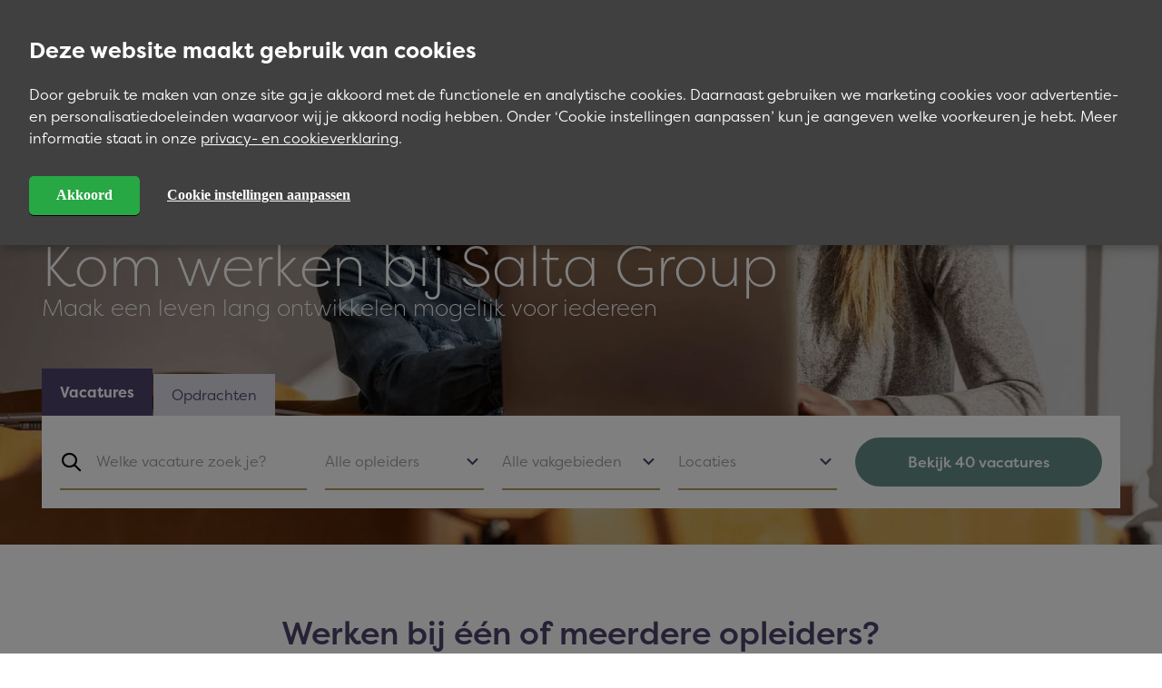

--- FILE ---
content_type: text/html; charset=utf-8
request_url: https://careers.saltagroup.com/
body_size: 19394
content:


<!DOCTYPE html>

<html id="ctl00_htmlTag" xmlns="http://www.w3.org/1999/xhtml" lang="nl-NL" class="SITE2GO">
<head id="ctl00_Head1"><script pin>
				var CmsContext = CmsContext || {};
				CmsContext.SiteName = 'Werken bij Salta Group';
				CmsContext.Culture = 'nl-NL';
				CmsContext.LanguageName = 'nl-NL';
				CmsContext.DebugEnabled = true;
				CmsContext.UserAgent = 'Mozilla/5.0 (Macintosh; Intel Mac OS X 10_15_7) AppleWebKit/537.36 (KHTML, like Gecko) Chrome/131.0.0.0 Safari/537.36; ClaudeBot/1.0; +claudebot@anthropic.com)';
				CmsContext.Cultures = ['nl-NL'];CmsContext.LanguageNames = ['nl-NL'];
</script>
			<meta charset="utf-8"/><meta name="viewport" content="width=device-width, initial-scale=1, minimum-scale=1"/><script pin>!function(e,t,n,r,o,i,u,c,a,l){a=n.getElementsByTagName("head")[0],(l=n.createElement("script")).async=1,l.src=t,a.appendChild(l),r=n.cookie;try{if(i=(" "+r).match(new RegExp("[; ]_tdbu=([^\\s;]*)")))for(u in o=decodeURI(i[1]).split("||"))(c=o[u].split("~~"))[1]&&(r.indexOf(c[0]+"=")>-1||(n.cookie=c[0]+"="+c[1]+";path=/;max-age=604800;domain=."+e,n.cookie="_1=1"))}catch(e){} }("careers.saltagroup.com","https://host12.careers.saltagroup.com/viim.js",document)</script><title>
	Homepage | Werken bij Salta Group
</title><meta name="apple-mobile-web-app-title" content="Werken bij Salta Group"/>

	<!-- SOCIAL -->
	<link id="ctl00_linkFavicon" rel="icon" type="image/png" href="https://careers.saltagroup.com/App_SkinMaster/images/favicon.png"/><link id="ctl00_linkiPhoneIcon" rel="apple-touch-icon" href="https://careers.saltagroup.com/App_SkinMaster/images/iphone-image.png"/><meta id="ctl00_metaOGImage" property="og:image" content="https://careers.saltagroup.com/CmsData/Images/logo-google-1.jpeg"/><meta name="msapplication-TileColor" content="#ffffff"/><meta name="theme-color" content="#ffffff"/><meta name="msapplication-TileImage" content="https://careers.saltagroup.com/App_SkinMaster/images/iphone-image.png"/><link id="ctl00_iPhoneStartupIcon" rel="apple-touch-startup-image" href="https://careers.saltagroup.com/App_SkinMaster/images/apple-launch.png"/><link rel="dns-prefetch" href="//cdnjs.cloudflare.com"/>
										<!-- Google Tag Manager -->
										<script pin defer type='module'>(function(w,d,s,l,i){w[l]=w[l]||[];w[l].push({'gtm.start':
										new Date().getTime(),event:'gtm.js'});var f=d.getElementsByTagName(s)[0],
										j=d.createElement(s),dl=l!='dataLayer'?'&l='+l:'';j.async=true;j.src=
										'https://www.googletagmanager.com/gtm.js?id='+i+dl;f.parentNode.insertBefore(j,f);
										})(window,document,'script','dataLayer','GTM-KLFCNVP');</script>
										<!-- End Google Tag Manager -->
		<script>
			WebFontConfig = {
				timeout: 2000, // Set the timeout to two seconds
				active: () => {
					sessionStorage.fontsLoaded = true
				},
				typekit: { id: 'kks6osy' }
			};

			(function (d) {
				var wf = d.createElement('script'), s = d.scripts[0];
				wf.src = 'https://cdnjs.cloudflare.com/ajax/libs/webfont/1.6.28/webfontloader.js';
				wf.async = false;
				s.parentNode.insertBefore(wf, s);
			})(document);
		</script>
	<link href="/App_SkinMaster/css/variables.css" rel="stylesheet" media="all"/>
<link href="/App_Modules/css/reset.css" rel="stylesheet" media="all"/>
<link href="/App_SkinMaster/css/reset.addon.css" rel="stylesheet" media="all"/>
<link href="/App_SkinMaster/css/fonts.css" rel="stylesheet" media="all"/>
<link href="/App_SkinMaster/css/icons.css" rel="stylesheet" media="all"/>
<link href="/App_SkinMaster/css/main.css" rel="stylesheet" media="all"/>
<link href="/App_SkinMaster/css/header.css" rel="stylesheet" media="all"/>
<link href="/App_SkinMaster/css/footer.css" rel="stylesheet" media="all"/>
<link href="/App_SkinMaster/css/theme.css" rel="stylesheet" media="all"/>
<link href="/App_Modules/css/animations.css" rel="stylesheet" media="all"/>
<link href="/App_Modules/css/widgets/button.css" rel="stylesheet" media="all"/>
<link href="/App_SkinMaster/css/widgets/button.addon.css" rel="stylesheet" media="all"/>
<link href="/App_Modules/css/cookie.css" rel="stylesheet" media="all"/>
<link href="/App_Modules/css/sections/sections.css" rel="stylesheet" media="all"/>
<link href="/App_SkinMaster/css/sections/sections.addon.css" rel="stylesheet" media="all"/>
<script src="https://cdnjs.cloudflare.com/ajax/libs/jquery/3.7.1/jquery.min.js"></script>
<script src="/App_Modules/js/vue.js"></script>
<script src="/App_Modules/js/vue-resource.js"></script>
<script data-pin src="/App_Modules/js/require.js"></script>
<script data-pin src="/App_Modules/js/require-main.js"></script>
<script src="/App_Modules/js/polyfill.js"></script>
<script src="/App_Modules/js/autosearch.js"></script>
<script src="/App_SkinMaster/js/jquery.section-scroll.custom.js"></script>
<script src="/App_Modules/js/scrollfix.js"></script>
<script src="/App_SkinMaster/js/sticky-kit.js"></script>
<script src="/App_SkinMaster/js/scripts.js"></script>
<script src="/App_SkinMaster/js/custom.scripts.js"></script>
<meta content="website" property="og:type"/><meta content="Homepage | Werken bij Salta Group" property="og:title"/><meta content="https://careers.saltagroup.com/" property="og:url"/><meta content="Werken bij Salta Group" property="og:site_name"/><script src="/jsembeddedbundle/Concepts2Go.Base.v3/Concepts2Go.JSClient.SystemObj.js"></script>
<script src="/jsembeddedbundle/Concepts2Go.Base.v3/Concepts2Go.JSClient.MD5.js"></script>
<script src="/jsembeddedbundle/Concepts2Go.Cms.AutoSearch/Concepts2Go.Cms.AutoSearch.Js.AutoSearch.js"></script>
<script src="/jsembeddedbundle/Concepts2Go.Cms.Google.v3/Concepts2Go.Cms.Google.JSClient.GAUpdateClickEvents.js"></script>
<script src="/jsembeddedbundle/Concepts2Go.Cms.v3/Concepts2Go.Cms.JSClient.CmsClientSideMethods.js"></script>
<script src="/jsembeddedbundle/Concepts2Go.Controls.v3/Concepts2Go.Controls.JSClient.style.js"></script>
<link rel="canonical" href="https://careers.saltagroup.com/"/><meta property="og:image:alt" content="Salta Group Logo"/><meta name="description" content="Ontdek jouw carrièremogelijkheden bij Salta Group. Bekijk onze vacatures en opdrachten en solliciteer vandaag nog. "/></head>

<body id="ctl00_body" class="homepage">
	

	
										<!-- Google Tag Manager noscript -->
										<noscript><iframe src='https://www.googletagmanager.com/ns.html?id=GTM-KLFCNVP'
										height='0' width='0' style='display:none;visibility:hidden'></iframe></noscript>
										<!-- End Google Tag Manager noscript -->
	

	<form name="aspnetForm" method="post" action="./" id="aspnetForm">
<div>

</div>


		<div class="container">
			<div class="menu">
				

<nav class="triggerNav">
    <ul class="mobileExtraMenu clearFix">
        <li>
            <a href="/" class="mainLogo"></a>
        </li>
        <li>
            <a href="/zoeken" class="symbol search"></a>
            <div id="hamburger">
                <span></span>
            </div>
        </li>
    </ul>
</nav>

				

<div class="mobileMenu">
	<div class="mobileMenuHeader">
		<span class="text">Menu</span>
		<span class="symbol close"></span>
	</div>
	<div id="ctl00_ctl08_MobileMainMenu">
	
			<ul class='mobileMainMenu'>
				
		
			<li class='listItem_Level0 listItem0'>
		
			
			<a id="ctl00_ctl08_MobileMainMenu_ctl02_lnk" class="linkItem0" href="/vacatures" target="_self">Vacatures</a>
		
			</li>
		
			<li class='listItem_Level0 listItem1'>
		
			
			<a id="ctl00_ctl08_MobileMainMenu_ctl05_lnk" class="linkItem1" href="/opdrachten" target="_self">Opdrachten</a>
		
			</li>
		
			<li class='listItem_Level0 listItem2'>
		
			
			<a id="ctl00_ctl08_MobileMainMenu_ctl08_lnk" class="linkItem2" href="/opleiders" target="_self">Opleiders</a>
		
			</li>
		
			<li class='listItem_Level0_Children listItem3'>
		
			
			<a id="ctl00_ctl08_MobileMainMenu_ctl11_lnk" class="linkItem3" href="/over-salta-group" target="_self">Over Salta Group </a>
		
			<ul class='mobileSubMenu'>
				<li>
					<button class="backButton" type="button">
						<span class="symbol arrow-small-left"></span>
						<span class="text">Terug</span>
					</button>
				</li>
		
			<li class='listItem_Level1 listItem0'>
		
			
			<a id="ctl00_ctl08_MobileMainMenu_ctl14_lnk" class="linkItem0" href="/over-salta-group/wie-is-salta-group" target="_self">Wie is Salta Group?</a>
		
			</li>
		
			<li class='listItem_Level1 listItem1'>
		
			
			<a id="ctl00_ctl08_MobileMainMenu_ctl17_lnk" class="linkItem1" href="/over-salta-group/waarom-werken-bij-salta-group" target="_self">Waarom werken bij Salta Group?</a>
		
			</li>
		
			<li class='listItem_Level1 listItem2'>
		
			
			<a id="ctl00_ctl08_MobileMainMenu_ctl20_lnk" class="linkItem2" href="/over-salta-group/het-ontstaan-van-salta-group" target="_self">Het ontstaan van Salta Group</a>
		
			</li>
		
			<li class='listItem_Level1 listItem3'>
		
			
			<a id="ctl00_ctl08_MobileMainMenu_ctl23_lnk" class="linkItem3" href="/over-salta-group/ons-goede-doel" target="_self">Ons goede doel</a>
		
			</li>
		
			<li class='listItem_Level1 listItem4'>
		
			
			<a id="ctl00_ctl08_MobileMainMenu_ctl26_lnk" class="linkItem4" href="/over-salta-group/veelgestelde-vragen" target="_self">Veelgestelde vragen</a>
		
			</li>
		
			<li class='listItem_Level1 listItem5 lastItem lastListItem'>
		
			
			<a id="ctl00_ctl08_MobileMainMenu_ctl29_lnk" class="linkItem5 lastItem lastLinkItem" href="/over-salta-group/contactformulier" target="_self">Contactformulier</a>
		
			</li>
		
			</ul>
		
			</li>
		
			<li class='listItem_Level0 listItem4'>
		
			
			<a id="ctl00_ctl08_MobileMainMenu_ctl34_lnk" class="linkItem4" href="/blog" target="_self">Blog</a>
		
			</li>
		
			<li class='listItem_Level0 listItem5 lastItem lastListItem'>
		
			
			<a id="ctl00_ctl08_MobileMainMenu_ctl37_lnk" class="linkItem5 lastItem lastLinkItem" href="/vacature-alert" target="_self">Vacature-alert</a>
		
			</li>
		
			</ul>
		
</div>
</div>

			</div>
			<div class="page">
				<div class="menu-filler"></div>
				

<header class="floatHeader">
	<div class="headerContainer">
	    <a href="/" class="mainLogo" aria-label="Ga naar homepage"></a>

		<div id="ctl00_ctl06_MainMenu" class="mainNav" aria-label="Primary">
	
	            
					<ul class='menu-level0'>
	        
	            <li class='listItem_Level0 listItem0'>
	        
	            <a id="ctl00_ctl06_MainMenu_ctl02_lnk" class="linkItem0" href="/vacatures" target="_self">
						<span class="text">Vacatures</span>
					</a>
				
	        
	            </li>
	        
	            <li class='listItem_Level0 listItem1'>
	        
	            <a id="ctl00_ctl06_MainMenu_ctl05_lnk" class="linkItem1" href="/opdrachten" target="_self">
						<span class="text">Opdrachten</span>
					</a>
				
	        
	            </li>
	        
	            <li class='listItem_Level0 listItem2'>
	        
	            <a id="ctl00_ctl06_MainMenu_ctl08_lnk" class="linkItem2" href="/opleiders" target="_self">
						<span class="text">Opleiders</span>
					</a>
				
	        
	            </li>
	        
	            <li class='listItem_Level0_Children listItem3'>
	        
	            <a id="ctl00_ctl06_MainMenu_ctl11_lnk" class="linkItem3" href="/over-salta-group" target="_self">
						<span class="text">Over Salta Group </span>
					</a>
				
	        
	            <div class='submenuContainer'>
					<ul class='menu-level1'>
	        
	            <li class='listItem_Level1 listItem0'>
	        
	            
				<a id="ctl00_ctl06_MainMenu_ctl14_lnk2" class="linkItem0" href="/over-salta-group/wie-is-salta-group" target="_self">Wie is Salta Group?</a>
	        
	            </li>
	        
	            <li class='listItem_Level1 listItem1'>
	        
	            
				<a id="ctl00_ctl06_MainMenu_ctl17_lnk2" class="linkItem1" href="/over-salta-group/waarom-werken-bij-salta-group" target="_self">Waarom werken bij Salta Group?</a>
	        
	            </li>
	        
	            <li class='listItem_Level1 listItem2'>
	        
	            
				<a id="ctl00_ctl06_MainMenu_ctl20_lnk2" class="linkItem2" href="/over-salta-group/het-ontstaan-van-salta-group" target="_self">Het ontstaan van Salta Group</a>
	        
	            </li>
	        
	            <li class='listItem_Level1 listItem3'>
	        
	            
				<a id="ctl00_ctl06_MainMenu_ctl23_lnk2" class="linkItem3" href="/over-salta-group/ons-goede-doel" target="_self">Ons goede doel</a>
	        
	            </li>
	        
	            <li class='listItem_Level1 listItem4'>
	        
	            
				<a id="ctl00_ctl06_MainMenu_ctl26_lnk2" class="linkItem4" href="/over-salta-group/veelgestelde-vragen" target="_self">Veelgestelde vragen</a>
	        
	            </li>
	        
	            <li class='listItem_Level1 listItem5 lastItem lastListItem'>
	        
	            
				<a id="ctl00_ctl06_MainMenu_ctl29_lnk2" class="linkItem5 lastItem lastLinkItem" href="/over-salta-group/contactformulier" target="_self">Contactformulier</a>
	        
	            </li>
	        
				</ul>
				</div>
	        
	            </li>
	        
	            <li class='listItem_Level0 listItem4'>
	        
	            <a id="ctl00_ctl06_MainMenu_ctl34_lnk" class="linkItem4" href="/blog" target="_self">
						<span class="text">Blog</span>
					</a>
				
	        
	            </li>
	        
	            <li class='listItem_Level0 listItem5 lastItem lastListItem'>
	        
	            <a id="ctl00_ctl06_MainMenu_ctl37_lnk" class="linkItem5 lastItem lastLinkItem" href="/vacature-alert" target="_self">
						<span class="text">Vacature-alert</span>
					</a>
				
	        
	            </li>
	        
				</ul>
				
	        
</div>

		<div class="searchControl" data-search>
			<input type="text" placeholder="Zoeken naar..." data-search-input>
			<span class="symbol search" data-search-symbol></span>
		</div>

		
	</div>
	
</header>


				<main>
					
	
	
	<div id="ctl00_BodyPlaceHolder_ctl00_SectionWidgetContainer">
	<section class="sectionItem sectionFirst section-homepagecover " data-section-title="">
		<link href="/App_Modules/css/sections/section-cover.css" rel="stylesheet" media="all"/>
<link href="/App_SkinMaster/css/sections/section-cover.addon.css" rel="stylesheet" media="all"/>
<script src="https://cdnjs.cloudflare.com/ajax/libs/lazysizes/5.3.2/lazysizes.min.js"></script>
<script src="/App_SkinMaster/js/scriptSectionTemplate2.js"></script>

		
		

		<div>
			
		<div class='cover large'>
			<div class="coverWrapper" data-delay='0' data-orderby='' data-sliderdisabled='True'>
				
						<div class='coverItem coverImageDark' data-cssselector='coverImageDark'>
							<div class="coverImage" role="presentation">
								
								<picture><source type="image/webp" data-srcset="/Thumbs/900/506/75/CmsData/overige-headers/L-twee-collegas-laptop-bureau.webp 767w, /Thumbs/1024/768/75/CmsData/overige-headers/L-twee-collegas-laptop-bureau.webp 900w, /Thumbs/1280/720/90/CmsData/overige-headers/L-twee-collegas-laptop-bureau.webp 1023w, /Thumbs/1440/910/90/CmsData/overige-headers/L-twee-collegas-laptop-bureau.webp 1280w, /Thumbs/1920/1080/90/CmsData/overige-headers/L-twee-collegas-laptop-bureau.webp 1600w, /Thumbs/2560/1440/90/CmsData/overige-headers/L-twee-collegas-laptop-bureau.webp 1920w" data-sizes="auto"><source type="image/jpeg" data-srcset="/Thumbs/900/506/75/CmsData/overige-headers/L-twee-collegas-laptop-bureau.jpg 767w, /Thumbs/1024/768/75/CmsData/overige-headers/L-twee-collegas-laptop-bureau.jpg 900w, /Thumbs/1280/720/90/CmsData/overige-headers/L-twee-collegas-laptop-bureau.jpg 1023w, /Thumbs/1440/910/90/CmsData/overige-headers/L-twee-collegas-laptop-bureau.jpg 1280w, /Thumbs/1920/1080/90/CmsData/overige-headers/L-twee-collegas-laptop-bureau.jpg 1600w, /Thumbs/2560/1440/90/CmsData/overige-headers/L-twee-collegas-laptop-bureau.jpg 1920w" data-sizes="auto"><img width="2560" height="1440" alt="Twee collega's die samen achter een laptop werken" class="lazyload" loading="eager" src="/Thumbs/640/360/25/CmsData/overige-headers/L-twee-collegas-laptop-bureau.jpg" data-src="/Thumbs/2560/1440/75/CmsData/overige-headers/L-twee-collegas-laptop-bureau.jpg" data-sizes="auto"></picture>

								
							</div>

							
						</div>
					
			</div>
			<div class="coverContent positionBottomLeft">
				<div class="mainWidth">
					<div class="gridContainer">
						<div class="gridItem">
							<div class="block noMarginBottom cssSelectorColor">
								<div class="header">
									<h1 class="coverTitle">Kom werken bij Salta Group </h1>
									<h2 class="coverSubTitle">Maak een leven lang ontwikkelen mogelijk voor iedereen</h2>
								</div>
								
								
							</div>
						</div>
					</div>
				</div>
			</div>
		</div>
	
		</div>

<div id="ctl00_BodyPlaceHolder_ctl00_SectionWidgetContainer_item0_ctl00_BodyPlaceHolder_ctl00_SectionWidgetContainer_item0_rctrl0_searchContainer" class="coverSearch">
			<div>
				<link href="/App_SkinMaster/css/htmlforms/datepicker.min.css" rel="stylesheet" media="all"/>
<link href="/App_SkinMaster/css/htmlforms/elements.css" rel="stylesheet" media="all"/>
<link href="/App_SkinMaster/css/htmlforms/forms.css" rel="stylesheet" media="all"/>
<link href="/App_SkinMaster/css/htmlforms/loading.css" rel="stylesheet" media="all"/>
<link href="/App_SkinMaster/css/htmlforms/popup.css" rel="stylesheet" media="all"/>
<link href="/App_SkinMaster/css/htmlforms/select.css" rel="stylesheet" media="all"/>
<link href="/App_SkinMaster/css/htmlforms/upload.css" rel="stylesheet" media="all"/>
<link href="/App_SkinMaster/css/datasources/search.css" rel="stylesheet" media="all"/>
<script src="/App_Modules/js/jquery.nice-select.custom.js"></script>


<div id="[base64]" class="frmHtml" v-cloak>

    <div class="mainWidth">
        <div class="search-tabs">
            
            <div class="content">
                <v-categorytabs 
                    v-if='true' 
                    model="{&quot;Type&quot;:&quot;Soort Vacature&quot;,&quot;Title&quot;:&quot;Soort&quot;,&quot;Categories&quot;:[&quot;Vacatures&quot;,&quot;Opdrachten&quot;],&quot;ShowZeroCount&quot;:false}"
                    v-bind:show-all-items-tab='false' 
                    all-items-tab-text=''>
                </v-categorytabs>
                <div class="tabContent">
                    
                    <v-searchbox
                        model="{}"
                        placeholder='Welke vacature zoek je?'
                        fields="title,description,keywords,reference"
                        v-if='true'>
                    </v-searchbox>
                    
                    
                            <v-category index='0' 
                                model='{&quot;Type&quot;:&quot;Opleider&quot;,&quot;Title&quot;:&quot;Alle opleiders&quot;,&quot;Categories&quot;:[&quot;112bhv&quot;,&quot;AALO&quot;,&quot;Bestuursacademie Nederland&quot;,&quot;Bloomville&quot;,&quot;Boertien Vergouwen Overduin&quot;,&quot;Computrain&quot;,&quot;EVC Centrum Nederland&quot;,&quot;EVC Nederland&quot;,&quot;ISBW&quot;,&quot;LOI&quot;,&quot;Luzac&quot;,&quot;Markus Verbeek Praehep&quot;,&quot;NCOI Opleidingen&quot;,&quot;NIBE SVV&quot;,&quot;NTI&quot;,&quot;Online Education&quot;,&quot;Opleiding.nl&quot;,&quot;Pro Education&quot;,&quot;Scheidegger&quot;,&quot;Scheidegger Opleidingen&quot;,&quot;Schoevers&quot;,&quot;SkillsTown&quot;,&quot;SRM&quot;,&quot;Tio&quot;,&quot;Tio Business School&quot;],&quot;ShowZeroCount&quot;:true}'>
                            </v-category>
                        
                            <v-category index='1' 
                                model='{&quot;Type&quot;:&quot;Vakgebied&quot;,&quot;Title&quot;:&quot;Alle vakgebieden&quot;,&quot;Categories&quot;:[&quot;Facilitair&quot;,&quot;Accounting en Fiscaal&quot;,&quot;Administratief&quot;,&quot;Coaching en Vaardigheidstrainingen&quot;,&quot;Commercieel&quot;,&quot;Financieel&quot;,&quot;HR&quot;,&quot;HR en Psychologie&quot;,&quot;ICT&quot;,&quot;Inkoop&quot;,&quot;IT&quot;,&quot;Juridisch&quot;,&quot;Klantenservice&quot;,&quot;Management&quot;,&quot;Marketing&quot;,&quot;Marketing en Communicatie&quot;,&quot;Onderwijs&quot;,&quot;Operations&quot;,&quot;Overheid&quot;,&quot;Overig&quot;,&quot;Pedagogiek en Maatschappij&quot;,&quot;Projectmanagement&quot;,&quot;Sales&quot;,&quot;Stage&quot;,&quot;Techniek en Veiligheid&quot;,&quot;Transport en Logistiek&quot;,&quot;Vastgoed en Makelaardij&quot;,&quot;Zorg en Welzijn&quot;],&quot;ShowZeroCount&quot;:true}'>
                            </v-category>
                        
                            <v-category index='2' 
                                model='{&quot;Type&quot;:&quot;Locatie&quot;,&quot;Title&quot;:&quot;Locaties&quot;,&quot;Categories&quot;:[&quot;Eindhoven&quot;,&quot;Haarlem&quot;,&quot;Hilversum&quot;,&quot;Leiden&quot;,&quot;Leiderdorp&quot;,&quot;Nijkerk&quot;,&quot;Rotterdam&quot;,&quot;Utrecht&quot;],&quot;ShowZeroCount&quot;:true}'>
                            </v-category>
                        
                    
                    <v-distance 
                        model="{}" 
                        location-suffix="" 
                        placeholder='' 
                        v-if='false'>
                    </v-distance>

                    <div class="item last">
                        <a class="searchLink" 
                            v-bind:class="{ loading: isLoading }" 
                            v-bind:disabled="!isLoading" 
                            v-bind:href="SearchLinkUrl">
                            {{ SearchLinkText }}
                        </a>
                    </div>
                </div>
            </div>
        </div>
    </div>
</div>
<script id='[base64]'>

    var vueControls = [
		'',
        'v!/App_SkinMaster/vue-controls/search/searchbox.vue',
        'v!/App_SkinMaster/vue-controls/search/distance.vue',
        'v!/App_SkinMaster/vue-controls/search/category.vue',
        'v!/App_SkinMaster/vue-controls/search/categorytabs.vue',
        'url'
    ];

	if (typeof window.initMap !== "function") {
		window.initMap = function () {
			// FIX, TE: this callback method must be implemented according to googlemaps API. See: https://developers.google.com/maps/documentation/javascript/url-params#required_parameters
		}
	}

    require(vueControls, function () {
        var app = new Vue({
            el: '#[base64]',
            data: {
                AllItems: [{"ListDataID":3344,"NavigateUrl":"https://careers.saltagroup.com/vacatures/sales/key-accountmanager-1259256","Title":"Key Accountmanager","PublishDate":"2026-01-23T00:00:00","CustomFields":{},"Score":0.0,"Categories":{"Uren per week":["32 - 40 uur"],"Type":["Professional"],"Vakgebied":["Sales"],"Opleidingsniveau":["Hbo"],"Locatie":["Hilversum"],"Opleider":["NCOI Opleidingen"],"Soort Vacature":["Vacatures"]},"Visible":false,"Sort":0},{"ListDataID":3340,"NavigateUrl":"https://careers.saltagroup.com/vacatures/hr/corporate-recruiter-1258815","Title":"Corporate Recruiter","PublishDate":"2026-01-22T00:00:00","CustomFields":{},"Score":0.0,"Categories":{"Uren per week":["32 - 40 uur"],"Type":["Professional"],"Vakgebied":["HR"],"Opleidingsniveau":["Hbo"],"Locatie":["Hilversum"],"Soort Vacature":["Vacatures"]},"Visible":false,"Sort":0},{"ListDataID":3342,"NavigateUrl":"https://careers.saltagroup.com/vacatures/it/senior-security-officer-1258955","Title":"Senior Security Officer","PublishDate":"2026-01-22T00:00:00","CustomFields":{},"Score":0.0,"Categories":{"Uren per week":["32 - 40 uur"],"Type":["Professional"],"Opleidingsniveau":["Hbo"],"Locatie":["Hilversum"],"Soort Vacature":["Vacatures"],"Vakgebied":["IT"]},"Visible":false,"Sort":0},{"ListDataID":3343,"NavigateUrl":"https://careers.saltagroup.com/vacatures/financieel/medewerker-debiteurenbeheer-1258958","Title":"Medewerker Debiteurenbeheer","PublishDate":"2026-01-22T00:00:00","CustomFields":{},"Score":0.0,"Categories":{"Uren per week":["32 - 40 uur"],"Opleidingsniveau":["Mbo"],"Type":["Starter"],"Vakgebied":["Financieel"],"Locatie":["Hilversum"],"Soort Vacature":["Vacatures"]},"Visible":false,"Sort":0},{"ListDataID":3337,"NavigateUrl":"https://careers.saltagroup.com/vacatures/marketing/werkstudent-onderwijscontent-1256602","Title":"Werkstudent - Onderwijscontent","PublishDate":"2026-01-16T00:00:00","CustomFields":{},"Score":0.0,"Categories":{"Vakgebied":["Marketing"],"Type":["Bijbaan"],"Opleidingsniveau":["Hbo"],"Locatie":["Hilversum"],"Soort Vacature":["Vacatures"],"Opleider":["Computrain"],"Uren per week":["16 - 24 uur"]},"Visible":false,"Sort":0},{"ListDataID":3335,"NavigateUrl":"https://careers.saltagroup.com/vacatures/klantenservice/medewerker-klantenservice-1256309","Title":"Medewerker Klantenservice","PublishDate":"2026-01-15T00:00:00","CustomFields":{},"Score":0.0,"Categories":{"Uren per week":["32 - 40 uur"],"Type":["Professional"],"Opleidingsniveau":["Mbo"],"Vakgebied":["Klantenservice"],"Soort Vacature":["Vacatures"],"Locatie":["Leiden"],"Opleider":["LOI"]},"Visible":false,"Sort":0},{"ListDataID":3336,"NavigateUrl":"https://careers.saltagroup.com/vacatures/klantenservice/medewerker-studentcontact-1256324","Title":"Medewerker Studentcontact ","PublishDate":"2026-01-15T00:00:00","CustomFields":{},"Score":0.0,"Categories":{"Uren per week":["32 - 40 uur"],"Type":["Professional"],"Opleidingsniveau":["Mbo"],"Vakgebied":["Klantenservice"],"Soort Vacature":["Vacatures"],"Locatie":["Leiden"],"Opleider":["LOI"]},"Visible":false,"Sort":0},{"ListDataID":3333,"NavigateUrl":"https://careers.saltagroup.com/vacatures/hr/management-office-coordinator-1255239","Title":"Management & Office Coördinator ","PublishDate":"2026-01-13T00:00:00","CustomFields":{},"Score":0.0,"Categories":{"Type":["Professional"],"Uren per week":["0 - 24 uur"],"Vakgebied":["HR"],"Opleidingsniveau":["Hbo"],"Soort Vacature":["Vacatures"],"Locatie":["Leiden"],"Opleider":["LOI"]},"Visible":false,"Sort":0},{"ListDataID":3331,"NavigateUrl":"https://careers.saltagroup.com/vacatures/it/teamleider-it-servicedesk-1254107","Title":"Teamleider IT Servicedesk","PublishDate":"2026-01-08T00:00:00","CustomFields":{},"Score":0.0,"Categories":{"Uren per week":["32 - 40 uur"],"Type":["Professional"],"Opleidingsniveau":["Hbo"],"Locatie":["Hilversum"],"Soort Vacature":["Vacatures"],"Vakgebied":["IT"]},"Visible":false,"Sort":0},{"ListDataID":3332,"NavigateUrl":"https://careers.saltagroup.com/vacatures/hr/recruitment-business-partner-1254094","Title":"Recruitment Business Partner","PublishDate":"2026-01-08T00:00:00","CustomFields":{},"Score":0.0,"Categories":{"Uren per week":["32 - 40 uur"],"Type":["Professional"],"Vakgebied":["HR"],"Opleidingsniveau":["Hbo"],"Locatie":["Hilversum"],"Soort Vacature":["Vacatures"]},"Visible":false,"Sort":0},{"ListDataID":3330,"NavigateUrl":"https://careers.saltagroup.com/opdrachten/techniek-en-veiligheid/freelance-evc-portfoliobegeleider-en-assessor-bouw-en-infra-1253733","Title":"Freelance EVC Portfoliobegeleider en Assessor Bouw en infra","PublishDate":"2026-01-07T00:00:00","CustomFields":{},"Score":0.0,"Categories":{"Vakgebied":["Techniek en Veiligheid"],"Opleidingsniveau":["Hbo"],"Soort Vacature":["Opdrachten"],"Opleider":["EVC Nederland"]},"Visible":false,"Sort":0},{"ListDataID":3327,"NavigateUrl":"https://careers.saltagroup.com/vacatures/hr/recruiter-schoevers-professionals-1247100","Title":"Recruiter","PublishDate":"2026-01-04T00:00:00","CustomFields":{},"Score":0.0,"Categories":{"Uren per week":["32 - 40 uur"],"Opleidingsniveau":["Mbo"],"Type":["Starter"],"Vakgebied":["HR"],"Locatie":["Hilversum"],"Soort Vacature":["Vacatures"],"Opleider":["Schoevers"]},"Visible":false,"Sort":0},{"ListDataID":3326,"NavigateUrl":"https://careers.saltagroup.com/vacatures/administratief/coordinator-logistiek-1250239","Title":"Coördinator Logistiek","PublishDate":"2026-01-02T00:00:00","CustomFields":{},"Score":0.0,"Categories":{"Opleidingsniveau":["Mbo"],"Type":["Starter"],"Vakgebied":["Administratief"],"Locatie":["Hilversum"],"Soort Vacature":["Vacatures"],"Uren per week":["24 - 40 uur"]},"Visible":false,"Sort":0},{"ListDataID":3334,"NavigateUrl":"https://careers.saltagroup.com/vacatures/projectmanagement/kwaliteitsmanager-iso-informatiebeveiliging-1252312","Title":"Kwaliteitsmanager ISO & Informatiebeveiliging ","PublishDate":"2025-12-30T00:00:00","CustomFields":{},"Score":0.0,"Categories":{"Uren per week":["32 - 40 uur"],"Type":["Professional"],"Vakgebied":["Projectmanagement"],"Opleidingsniveau":["Hbo"],"Locatie":["Hilversum"],"Soort Vacature":["Vacatures"]},"Visible":false,"Sort":0},{"ListDataID":3320,"NavigateUrl":"https://careers.saltagroup.com/vacatures/marketing/webredacteur-1248676","Title":"Webredacteur","PublishDate":"2025-12-25T00:00:00","CustomFields":{},"Score":0.0,"Categories":{"Uren per week":["32 - 40 uur"],"Type":["Professional"],"Vakgebied":["Marketing"],"Opleidingsniveau":["Hbo"],"Locatie":["Hilversum"],"Soort Vacature":["Vacatures"]},"Visible":false,"Sort":0},{"ListDataID":3319,"NavigateUrl":"https://careers.saltagroup.com/vacatures/marketing/teamleider-campagne-1248842","Title":"Teamleider campagne","PublishDate":"2025-12-25T00:00:00","CustomFields":{},"Score":0.0,"Categories":{"Uren per week":["32 - 40 uur"],"Type":["Professional"],"Vakgebied":["Marketing"],"Opleidingsniveau":["Hbo"],"Locatie":["Hilversum"],"Soort Vacature":["Vacatures"]},"Visible":false,"Sort":0},{"ListDataID":3318,"NavigateUrl":"https://careers.saltagroup.com/vacatures/financieel/financieel-administratief-medewerker-1250204","Title":"Financieel administratief medewerker","PublishDate":"2025-12-23T00:00:00","CustomFields":{},"Score":0.0,"Categories":{"Uren per week":["32 - 40 uur"],"Type":["Professional"],"Opleidingsniveau":["Mbo"],"Vakgebied":["Financieel"],"Locatie":["Hilversum"],"Soort Vacature":["Vacatures"]},"Visible":false,"Sort":0},{"ListDataID":3315,"NavigateUrl":"https://careers.saltagroup.com/vacatures/onderwijs/onderwijsmanager-bestuursacademie-nederland-1248916","Title":"Onderwijsmanager - Bestuursacademie Nederland","PublishDate":"2025-12-18T00:00:00","CustomFields":{},"Score":0.0,"Categories":{"Uren per week":["32 - 40 uur"],"Type":["Professional"],"Vakgebied":["Onderwijs"],"Opleidingsniveau":["Hbo"],"Locatie":["Hilversum"],"Soort Vacature":["Vacatures"],"Opleider":["Bestuursacademie Nederland"]},"Visible":false,"Sort":0},{"ListDataID":3312,"NavigateUrl":"https://careers.saltagroup.com/vacatures/klantenservice/service-of-salesmedewerker-1246451","Title":"Service- of Salesmedewerker","PublishDate":"2025-12-15T00:00:00","CustomFields":{},"Score":0.0,"Categories":{"Type":["Professional"],"Opleidingsniveau":["Mbo"],"Vakgebied":["Klantenservice"],"Locatie":["Hilversum"],"Opleider":["NCOI Opleidingen"],"Soort Vacature":["Vacatures"],"Uren per week":["24 - 40 uur"]},"Visible":false,"Sort":0},{"ListDataID":3310,"NavigateUrl":"https://careers.saltagroup.com/vacatures/klantenservice/studieadviseur-ncoi-opleidingen-1244782","Title":"Studieadviseur - NCOI Opleidingen","PublishDate":"2025-12-10T00:00:00","CustomFields":{},"Score":0.0,"Categories":{"Uren per week":["32 - 40 uur"],"Type":["Professional"],"Vakgebied":["Klantenservice"],"Opleidingsniveau":["Hbo"],"Locatie":["Hilversum"],"Opleider":["NCOI Opleidingen"],"Soort Vacature":["Vacatures"]},"Visible":false,"Sort":0},{"ListDataID":3301,"NavigateUrl":"https://careers.saltagroup.com/vacatures/hr/teamleider-salarisadministratie-1238637","Title":"Teamleider Salarisadministratie","PublishDate":"2025-12-01T00:00:00","CustomFields":{},"Score":0.0,"Categories":{"Uren per week":["32 - 40 uur"],"Type":["Professional"],"Vakgebied":["HR"],"Opleidingsniveau":["Hbo"],"Locatie":["Hilversum"],"Soort Vacature":["Vacatures"]},"Visible":false,"Sort":0},{"ListDataID":3304,"NavigateUrl":"https://careers.saltagroup.com/vacatures/financieel/financial-fiscaal-accountant-1238491","Title":"Financieel Fiscaal Accountant","PublishDate":"2025-12-01T00:00:00","CustomFields":{},"Score":0.0,"Categories":{"Uren per week":["32 - 40 uur"],"Type":["Professional"],"Vakgebied":["Financieel"],"Opleidingsniveau":["Hbo"],"Locatie":["Hilversum"],"Soort Vacature":["Vacatures"]},"Visible":false,"Sort":0},{"ListDataID":3294,"NavigateUrl":"https://careers.saltagroup.com/vacatures/marketing/markteer-1238107","Title":"Marketeer ","PublishDate":"2025-11-28T00:00:00","CustomFields":{},"Score":0.0,"Categories":{"Uren per week":["32 - 40 uur"],"Type":["Professional"],"Vakgebied":["Marketing"],"Opleidingsniveau":["Hbo"],"Locatie":["Hilversum"],"Opleider":["NCOI Opleidingen"],"Soort Vacature":["Vacatures"]},"Visible":false,"Sort":0},{"ListDataID":3293,"NavigateUrl":"https://careers.saltagroup.com/vacatures/onderwijs/stage-onderwijsontwikkeling-1238074","Title":"Stage Onderwijsontwikkeling","PublishDate":"2025-11-28T00:00:00","CustomFields":{},"Score":0.0,"Categories":{"Uren per week":["32 - 40 uur"],"Vakgebied":["Onderwijs"],"Type":["Stagiair"],"Opleidingsniveau":["Hbo"],"Locatie":["Hilversum"],"Soort Vacature":["Vacatures"],"Opleider":["Boertien Vergouwen Overduin"]},"Visible":false,"Sort":0},{"ListDataID":3325,"NavigateUrl":"https://careers.saltagroup.com/vacatures/sales/accountmanager-computrain-1233618","Title":"Accountmanager - Computrain","PublishDate":"2025-11-27T00:00:00","CustomFields":{},"Score":0.0,"Categories":{"Uren per week":["32 - 40 uur"],"Type":["Professional"],"Vakgebied":["Sales"],"Opleidingsniveau":["Hbo"],"Locatie":["Hilversum"],"Soort Vacature":["Vacatures"],"Opleider":["Computrain"]},"Visible":false,"Sort":0},{"ListDataID":3288,"NavigateUrl":"https://careers.saltagroup.com/vacatures/onderwijs/relatiemanager-opleidingspartners-1233009","Title":"Relatiemanager Opleidingspartners","PublishDate":"2025-11-26T00:00:00","CustomFields":{},"Score":0.0,"Categories":{"Uren per week":["32 - 40 uur"],"Vakgebied":["Onderwijs"],"Type":["Starter"],"Opleidingsniveau":["Hbo"],"Soort Vacature":["Vacatures"],"Locatie":["Nijkerk"],"Opleider":["Bloomville"]},"Visible":false,"Sort":0},{"ListDataID":3286,"NavigateUrl":"https://careers.saltagroup.com/vacatures/onderwijs/onderwijsontwikkelaar-bestuursacademie-nederland-1233798","Title":"Onderwijsontwikkelaar - Bestuursacademie Nederland","PublishDate":"2025-11-25T00:00:00","CustomFields":{},"Score":0.0,"Categories":{"Uren per week":["32 - 40 uur"],"Type":["Professional"],"Vakgebied":["Onderwijs"],"Opleidingsniveau":["Hbo"],"Locatie":["Hilversum"],"Soort Vacature":["Vacatures"],"Opleider":["Bestuursacademie Nederland"]},"Visible":false,"Sort":0},{"ListDataID":3280,"NavigateUrl":"https://careers.saltagroup.com/vacatures/sales/medewerker-studentplanning-1234664","Title":"Medewerker Studentplanning","PublishDate":"2025-11-19T00:00:00","CustomFields":{},"Score":0.0,"Categories":{"Uren per week":["32 - 40 uur"],"Opleidingsniveau":["Mbo"],"Type":["Starter"],"Vakgebied":["Sales"],"Locatie":["Hilversum"],"Opleider":["NCOI Opleidingen"],"Soort Vacature":["Vacatures"]},"Visible":false,"Sort":0},{"ListDataID":3270,"NavigateUrl":"https://careers.saltagroup.com/vacatures/onderwijs/teamleider-onderwijsontwikkeling-1228015","Title":"Teamleider Onderwijsontwikkeling ","PublishDate":"2025-11-07T00:00:00","CustomFields":{},"Score":0.0,"Categories":{"Uren per week":["32 - 40 uur"],"Type":["Professional"],"Vakgebied":["Onderwijs"],"Opleidingsniveau":["Hbo"],"Locatie":["Hilversum"],"Soort Vacature":["Vacatures"]},"Visible":false,"Sort":0},{"ListDataID":3328,"NavigateUrl":"https://careers.saltagroup.com/vacatures/it/coordinator-it-operations-1229409","Title":"Coördinator IT Operations","PublishDate":"2025-11-05T00:00:00","CustomFields":{},"Score":0.0,"Categories":{"Uren per week":["32 - 40 uur"],"Type":["Professional"],"Opleidingsniveau":["Hbo"],"Soort Vacature":["Vacatures"],"Locatie":["Leiden"],"Opleider":["LOI"],"Vakgebied":["IT"]},"Visible":false,"Sort":0},{"ListDataID":3268,"NavigateUrl":"https://careers.saltagroup.com/vacatures/administratief/administratief-medewerker-portals-1229258","Title":"Administratief Medewerker Portals","PublishDate":"2025-11-04T00:00:00","CustomFields":{},"Score":0.0,"Categories":{"Uren per week":["32 - 40 uur"],"Opleidingsniveau":["Mbo"],"Type":["Starter"],"Vakgebied":["Administratief"],"Locatie":["Hilversum"],"Soort Vacature":["Vacatures"]},"Visible":false,"Sort":0},{"ListDataID":3259,"NavigateUrl":"https://careers.saltagroup.com/vacatures/financieel/financial-controller-1226665","Title":"Financial Controller","PublishDate":"2025-10-28T00:00:00","CustomFields":{},"Score":0.0,"Categories":{"Uren per week":["32 - 40 uur"],"Type":["Professional"],"Vakgebied":["Financieel"],"Opleidingsniveau":["Hbo"],"Locatie":["Hilversum"],"Soort Vacature":["Vacatures"]},"Visible":false,"Sort":0},{"ListDataID":3251,"NavigateUrl":"https://careers.saltagroup.com/opdrachten/onderwijs/freelance-afstudeerbegeleider-pabo-opleiding-1202027","Title":"Freelance afstudeerbegeleider PABO opleiding","PublishDate":"2025-10-27T00:00:00","CustomFields":{},"Score":0.0,"Categories":{"Vakgebied":["Onderwijs"],"Opleidingsniveau":["Wo"],"Opleider":["NCOI Opleidingen"],"Soort Vacature":["Opdrachten"]},"Visible":false,"Sort":0},{"ListDataID":3256,"NavigateUrl":"https://careers.saltagroup.com/vacatures/klantenservice/studieadviseur-1226321","Title":"Studieadviseur","PublishDate":"2025-10-27T00:00:00","CustomFields":{},"Score":0.0,"Categories":{"Uren per week":["32 - 40 uur"],"Opleidingsniveau":["Mbo"],"Type":["Starter"],"Vakgebied":["Klantenservice"],"Locatie":["Hilversum"],"Soort Vacature":["Vacatures"],"Opleider":["Boertien Vergouwen Overduin"]},"Visible":false,"Sort":0},{"ListDataID":3129,"NavigateUrl":"https://careers.saltagroup.com/opdrachten/juridisch/freelance-assessor-validering-hbo-bachelor-rechten-1184565","Title":"Freelance Assessor Validering HBO Bachelor Rechten","PublishDate":"2025-07-03T00:00:00","CustomFields":{},"Score":0.0,"Categories":{"Vakgebied":["Juridisch"],"Opleidingsniveau":["Hbo"],"Opleider":["NCOI Opleidingen"],"Soort Vacature":["Opdrachten"]},"Visible":false,"Sort":0},{"ListDataID":3118,"NavigateUrl":"https://careers.saltagroup.com/vacatures/stage/stagiaire-projectbureau-112bhv-1186146","Title":"Stagiair(e) Projectbureau – 112BHV","PublishDate":"2025-06-24T00:00:00","CustomFields":{},"Score":0.0,"Categories":{"Uren per week":["32 - 40 uur"],"Opleidingsniveau":["Mbo"],"Type":["Stagiair"],"Locatie":["Hilversum"],"Soort Vacature":["Vacatures"],"Opleider":["112bhv"],"Vakgebied":["Stage "]},"Visible":false,"Sort":0},{"ListDataID":3106,"NavigateUrl":"https://careers.saltagroup.com/opdrachten/commercieel/freelance-assessor-validering-hbo-bachelor-commerciele-economie-1184510","Title":"Freelance Assessor Validering HBO Bachelor Commerciële Economie","PublishDate":"2025-06-19T00:00:00","CustomFields":{},"Score":0.0,"Categories":{"Vakgebied":["Commercieel"],"Opleidingsniveau":["Hbo"],"Opleider":["NCOI Opleidingen"],"Soort Vacature":["Opdrachten"]},"Visible":false,"Sort":0},{"ListDataID":3110,"NavigateUrl":"https://careers.saltagroup.com/opdrachten/transport-en-logistiek/freelance-assessor-validering-hbo-bachelor-logistics-management-1184545","Title":"Freelance Assessor Validering HBO Bachelor Logistics Management","PublishDate":"2025-06-19T00:00:00","CustomFields":{},"Score":0.0,"Categories":{"Vakgebied":["Transport en Logistiek"],"Opleidingsniveau":["Hbo"],"Opleider":["NCOI Opleidingen"],"Soort Vacature":["Opdrachten"]},"Visible":false,"Sort":0},{"ListDataID":3112,"NavigateUrl":"https://careers.saltagroup.com/opdrachten/management/freelance-assessor-validering-hbo-bachelor-management-payroll-services-1184567","Title":"Freelance Assessor Validering HBO Bachelor Management Payroll Services","PublishDate":"2025-06-19T00:00:00","CustomFields":{},"Score":0.0,"Categories":{"Vakgebied":["Management"],"Opleidingsniveau":["Hbo"],"Opleider":["Markus Verbeek Praehep"],"Soort Vacature":["Opdrachten"]},"Visible":false,"Sort":0},{"ListDataID":3103,"NavigateUrl":"https://careers.saltagroup.com/opdrachten/financieel/freelance-assessor-validering-ad-accountancy-1184476","Title":"Freelance Assessor Validering AD Accountancy","PublishDate":"2025-06-19T00:00:00","CustomFields":{},"Score":0.0,"Categories":{"Vakgebied":["Financieel"],"Opleidingsniveau":["Hbo"],"Opleider":["Markus Verbeek Praehep"],"Soort Vacature":["Opdrachten"]},"Visible":false,"Sort":0},{"ListDataID":3102,"NavigateUrl":"https://careers.saltagroup.com/opdrachten/financieel/freelance-assessor-validering-ad-payroll-services-1184482","Title":"Freelance Assessor Validering AD Payroll services","PublishDate":"2025-06-19T00:00:00","CustomFields":{},"Score":0.0,"Categories":{"Vakgebied":["Financieel"],"Opleidingsniveau":["Hbo"],"Opleider":["Markus Verbeek Praehep"],"Soort Vacature":["Opdrachten"]},"Visible":false,"Sort":0},{"ListDataID":3104,"NavigateUrl":"https://careers.saltagroup.com/opdrachten/management/freelance-assessor-validering-ad-financieel-management-1184471","Title":"Freelance Assessor Validering AD Financieel management","PublishDate":"2025-06-19T00:00:00","CustomFields":{},"Score":0.0,"Categories":{"Vakgebied":["Management"],"Opleidingsniveau":["Hbo"],"Opleider":["Markus Verbeek Praehep"],"Soort Vacature":["Opdrachten"]},"Visible":false,"Sort":0},{"ListDataID":3115,"NavigateUrl":"https://careers.saltagroup.com/opdrachten/management/freelance-assessor-validering-hbo-bachelor-bestuurskunde-1184570","Title":"Freelance Assessor Validering HBO Bachelor Bestuurskunde","PublishDate":"2025-06-19T00:00:00","CustomFields":{},"Score":0.0,"Categories":{"Vakgebied":["Management"],"Opleidingsniveau":["Hbo"],"Opleider":["Bestuursacademie Nederland"],"Soort Vacature":["Opdrachten"]},"Visible":false,"Sort":0},{"ListDataID":3116,"NavigateUrl":"https://careers.saltagroup.com/opdrachten/onderwijs/freelance-assessor-validering-hbo-bachelor-opleiding-tot-leraar-wiskunde-1184614","Title":"Freelance Assessor Validering HBO Bachelor Opleiding tot leraar Wiskunde","PublishDate":"2025-06-19T00:00:00","CustomFields":{},"Score":0.0,"Categories":{"Vakgebied":["Onderwijs"],"Opleidingsniveau":["Hbo"],"Opleider":["NCOI Opleidingen"],"Soort Vacature":["Opdrachten"]},"Visible":false,"Sort":0},{"ListDataID":3113,"NavigateUrl":"https://careers.saltagroup.com/opdrachten/techniek-en-veiligheid/freelance-assessor-validering-hbo-bachelor-elektrotechniek-1184563","Title":"Freelance Assessor Validering HBO Bachelor Elektrotechniek","PublishDate":"2025-06-19T00:00:00","CustomFields":{},"Score":0.0,"Categories":{"Vakgebied":["Techniek en Veiligheid"],"Opleidingsniveau":["Hbo"],"Opleider":["NCOI Opleidingen"],"Soort Vacature":["Opdrachten"]},"Visible":false,"Sort":0},{"ListDataID":3114,"NavigateUrl":"https://careers.saltagroup.com/opdrachten/management/freelance-assessor-validering-hbo-bachelor-executive-officemanagement-1184553","Title":"Freelance Assessor Validering HBO Bachelor Executive Officemanagement","PublishDate":"2025-06-19T00:00:00","CustomFields":{},"Score":0.0,"Categories":{"Vakgebied":["Management"],"Opleidingsniveau":["Hbo"],"Opleider":["Schoevers"],"Soort Vacature":["Opdrachten"]},"Visible":false,"Sort":0},{"ListDataID":3092,"NavigateUrl":"https://careers.saltagroup.com/opdrachten/management/freelance-assessor-validering-ad-officemanagement-1183708","Title":"Freelance Assessor Validering AD Officemanagement","PublishDate":"2025-06-17T00:00:00","CustomFields":{},"Score":0.0,"Categories":{"Vakgebied":["Management"],"Opleidingsniveau":["Hbo"],"Opleider":["Schoevers"],"Soort Vacature":["Opdrachten"]},"Visible":false,"Sort":0},{"ListDataID":3089,"NavigateUrl":"https://careers.saltagroup.com/opdrachten/zorg-en-welzijn/freelance-assessor-validering-ad-management-in-de-zorg-hbo-op-werk-1183386","Title":"Freelance Assessor Validering AD en HBO Bachelor Management in de Zorg","PublishDate":"2025-06-17T00:00:00","CustomFields":{},"Score":0.0,"Categories":{"Vakgebied":["Zorg en Welzijn"],"Opleidingsniveau":["Hbo"],"Opleider":["NCOI Opleidingen"],"Soort Vacature":["Opdrachten"]},"Visible":false,"Sort":0},{"ListDataID":3091,"NavigateUrl":"https://careers.saltagroup.com/opdrachten/techniek-en-veiligheid/freelance-assessor-validering-ad-engineering-1183725","Title":"Freelance Assessor Validering AD Engineering","PublishDate":"2025-06-17T00:00:00","CustomFields":{},"Score":0.0,"Categories":{"Vakgebied":["Techniek en Veiligheid"],"Opleidingsniveau":["Hbo"],"Opleider":["NCOI Opleidingen"],"Soort Vacature":["Opdrachten"]},"Visible":false,"Sort":0},{"ListDataID":3277,"NavigateUrl":"https://careers.saltagroup.com/opdrachten/management/freelance-assessor-validering-ad-management-1183689","Title":"Freelance Assessor Validering AD en HBO Bachelor Management","PublishDate":"2025-06-17T00:00:00","CustomFields":{},"Score":0.0,"Categories":{"Vakgebied":["Management"],"Opleidingsniveau":["Hbo"],"Soort Vacature":["Opdrachten"],"Opleider":["ISBW"]},"Visible":false,"Sort":0},{"ListDataID":3314,"NavigateUrl":"https://careers.saltagroup.com/opdrachten/pedagogiek-en-maatschappij/freelance-assessor-validering-ad-pedagogisch-educatief-professional-1183732","Title":"Freelance Assessor Validering AD Pedagogisch Educatief Professional","PublishDate":"2025-06-17T00:00:00","CustomFields":{},"Score":0.0,"Categories":{"Vakgebied":["Pedagogiek en Maatschappij"],"Opleidingsniveau":["Hbo"],"Opleider":["NCOI Opleidingen"],"Soort Vacature":["Opdrachten"]},"Visible":false,"Sort":0},{"ListDataID":3095,"NavigateUrl":"https://careers.saltagroup.com/opdrachten/techniek-en-veiligheid/freelance-assessor-validering-ad-technische-bedrijfskunde-1183753","Title":"Freelance Assessor Validering AD Technische bedrijfskunde","PublishDate":"2025-06-17T00:00:00","CustomFields":{},"Score":0.0,"Categories":{"Vakgebied":["Techniek en Veiligheid"],"Opleidingsniveau":["Hbo"],"Opleider":["NCOI Opleidingen"],"Soort Vacature":["Opdrachten"]},"Visible":false,"Sort":0},{"ListDataID":3084,"NavigateUrl":"https://careers.saltagroup.com/vacatures/sales/opleidingsadviseur-schoevers-isbw-1178988","Title":"Opleidingsadviseur - Schoevers & ISBW","PublishDate":"2025-06-10T00:00:00","CustomFields":{},"Score":0.0,"Categories":{"Uren per week":["32 - 40 uur"],"Opleidingsniveau":["Mbo"],"Type":["Starter"],"Vakgebied":["Sales"],"Locatie":["Hilversum"],"Soort Vacature":["Vacatures"],"Opleider":["Schoevers"]},"Visible":false,"Sort":0},{"ListDataID":3080,"NavigateUrl":"https://careers.saltagroup.com/vacatures/operations/administratief-medewerker-docenten-1178684","Title":"Administratief Medewerker Docenten","PublishDate":"2025-06-03T00:00:00","CustomFields":{},"Score":0.0,"Categories":{"Uren per week":["32 - 40 uur"],"Opleidingsniveau":["Mbo"],"Type":["Starter"],"Vakgebied":["Operations"],"Locatie":["Hilversum"],"Soort Vacature":["Vacatures"]},"Visible":false,"Sort":0},{"ListDataID":3072,"NavigateUrl":"https://careers.saltagroup.com/vacatures/operations/docentcoordinator-1176069","Title":"Docentcoördinator ","PublishDate":"2025-05-26T00:00:00","CustomFields":{},"Score":0.0,"Categories":{"Uren per week":["32 - 40 uur"],"Type":["Professional"],"Opleidingsniveau":["Mbo"],"Vakgebied":["Operations"],"Locatie":["Hilversum"],"Soort Vacature":["Vacatures"]},"Visible":false,"Sort":0},{"ListDataID":3060,"NavigateUrl":"https://careers.saltagroup.com/opdrachten/overheid/migratie-voor-de-frontoffice-1162619","Title":"Freelance Docent Migratie voor de frontoffice","PublishDate":"2025-05-12T00:00:00","CustomFields":{},"Score":0.0,"Categories":{"Opleidingsniveau":["Mbo"],"Vakgebied":["Overheid"],"Opleider":["Bestuursacademie Nederland"],"Soort Vacature":["Opdrachten"]},"Visible":false,"Sort":0},{"ListDataID":3057,"NavigateUrl":"https://careers.saltagroup.com/opdrachten/techniek-en-veiligheid/freelance-werkveldcommissie-hbo-bachelor-elektrotechniek-1168795","Title":"Freelance Werkveldcommissie HBO Bachelor Elektrotechniek","PublishDate":"2025-05-06T00:00:00","CustomFields":{},"Score":0.0,"Categories":{"Vakgebied":["Techniek en Veiligheid"],"Opleidingsniveau":["Hbo"],"Opleider":["NCOI Opleidingen"],"Soort Vacature":["Opdrachten"]},"Visible":false,"Sort":0},{"ListDataID":3045,"NavigateUrl":"https://careers.saltagroup.com/opdrachten/juridisch/freelance-docent-onderzoeksvaardigheden-schade-expert-1159513","Title":"Freelance docent Onderzoeksvaardigheden Schade-expert","PublishDate":"2025-04-11T00:00:00","CustomFields":{},"Score":0.0,"Categories":{"Opleidingsniveau":["Mbo"],"Vakgebied":["Juridisch"],"Soort Vacature":["Opdrachten"],"Opleider":["NIBE SVV"]},"Visible":false,"Sort":0},{"ListDataID":3043,"NavigateUrl":"https://careers.saltagroup.com/opdrachten/overig/freelance-docent-ethiek-en-regelgeving-1159512","Title":"Freelance docent Ethiek en regelgeving","PublishDate":"2025-04-11T00:00:00","CustomFields":{},"Score":0.0,"Categories":{"Opleidingsniveau":["Mbo"],"Vakgebied":["Overig"],"Soort Vacature":["Opdrachten"],"Opleider":["NIBE SVV"]},"Visible":false,"Sort":0},{"ListDataID":3132,"NavigateUrl":"https://careers.saltagroup.com/opdrachten/techniek-en-veiligheid/freelance-evc-portfoliobegeleider-en-assessor-mbo-beveiliging-1124160","Title":"Freelance EVC Portfoliobegeleider en Assessor MBO Beveiliging","PublishDate":"2024-11-21T00:00:00","CustomFields":{},"Score":0.0,"Categories":{"Opleidingsniveau":["Mbo"],"Vakgebied":["Techniek en Veiligheid"],"Soort Vacature":["Opdrachten"],"Opleider":["EVC Nederland"]},"Visible":false,"Sort":0},{"ListDataID":2924,"NavigateUrl":"https://careers.saltagroup.com/opdrachten/techniek-en-veiligheid/freelance-docent-hbo-bouwkunde-1109261","Title":"Freelance docent HBO Bouwkunde","PublishDate":"2024-11-21T00:00:00","CustomFields":{},"Score":0.0,"Categories":{"Vakgebied":["Techniek en Veiligheid"],"Opleidingsniveau":["Hbo"],"Opleider":["NCOI Opleidingen"],"Soort Vacature":["Opdrachten"]},"Visible":false,"Sort":0},{"ListDataID":2919,"NavigateUrl":"https://careers.saltagroup.com/vacatures/sales/studieconsultant-ncoi-opleidingen-1124330","Title":"Studieconsultant - NCOI Opleidingen ","PublishDate":"2024-11-19T00:00:00","CustomFields":{},"Score":0.0,"Categories":{"Uren per week":["32 - 40 uur"],"Type":["Starter"],"Vakgebied":["Sales"],"Opleidingsniveau":["Hbo"],"Locatie":["Hilversum"],"Opleider":["NCOI Opleidingen"],"Soort Vacature":["Vacatures"]},"Visible":false,"Sort":0},{"ListDataID":2918,"NavigateUrl":"https://careers.saltagroup.com/opdrachten/techniek-en-veiligheid/freelance-evc-portfoliobegeleider-en-assessor-apk-keurmeester-1123386","Title":"Freelance EVC Portfoliobegeleider en Assessor APK-keurmeester","PublishDate":"2024-11-19T00:00:00","CustomFields":{},"Score":0.0,"Categories":{"Opleidingsniveau":["Mbo"],"Vakgebied":["Techniek en Veiligheid"],"Soort Vacature":["Opdrachten"],"Opleider":["EVC Nederland"]},"Visible":false,"Sort":0},{"ListDataID":2916,"NavigateUrl":"https://careers.saltagroup.com/vacatures/sales/adviseur-planning-voorlichting-ncoi-opleidingen-1122046","Title":"Adviseur Planning & Voorlichting - NCOI Opleidingen","PublishDate":"2024-11-15T00:00:00","CustomFields":{},"Score":0.0,"Categories":{"Uren per week":["32 - 40 uur"],"Type":["Starter"],"Vakgebied":["Sales"],"Opleidingsniveau":["Hbo"],"Locatie":["Hilversum"],"Opleider":["NCOI Opleidingen"],"Soort Vacature":["Vacatures"]},"Visible":false,"Sort":0},{"ListDataID":2914,"NavigateUrl":"https://careers.saltagroup.com/vacatures/klantenservice/studieadviseur-bestuursacademie-nederland-1122892","Title":"Studieadviseur - Bestuursacademie Nederland","PublishDate":"2024-11-15T00:00:00","CustomFields":{},"Score":0.0,"Categories":{"Uren per week":["32 - 40 uur"],"Type":["Starter"],"Vakgebied":["Klantenservice"],"Opleidingsniveau":["Hbo"],"Locatie":["Hilversum"],"Soort Vacature":["Vacatures"],"Opleider":["Bestuursacademie Nederland"]},"Visible":false,"Sort":0},{"ListDataID":3038,"NavigateUrl":"https://careers.saltagroup.com/opdrachten/hr-en-psychologie/freelance-afstudeerbegeleider-master-toegepaste-psychologie-1121327","Title":"Freelance Afstudeerbegeleider Master Toegepaste Psychologie","PublishDate":"2024-11-07T00:00:00","CustomFields":{},"Score":0.0,"Categories":{"Opleidingsniveau":["Wo"],"Vakgebied":["HR en Psychologie"],"Opleider":["NCOI Opleidingen"],"Soort Vacature":["Opdrachten"]},"Visible":false,"Sort":0},{"ListDataID":2878,"NavigateUrl":"https://careers.saltagroup.com/opdrachten/financieel/freelance-afstudeerbegeleider-ad-officemanagement-1113383","Title":"Freelance Afstudeerbegeleider AD Officemanagement","PublishDate":"2024-10-03T00:00:00","CustomFields":{},"Score":0.0,"Categories":{"Vakgebied":["Financieel"],"Opleidingsniveau":["Hbo"],"Opleider":["Schoevers"],"Soort Vacature":["Opdrachten"]},"Visible":false,"Sort":0},{"ListDataID":2873,"NavigateUrl":"https://careers.saltagroup.com/vacatures/sales/junior-accountmanager-112bhv-1112821","Title":"Junior Accountmanager","PublishDate":"2024-10-01T00:00:00","CustomFields":{},"Score":0.0,"Categories":{"Uren per week":["32 - 40 uur"],"Opleidingsniveau":["Mbo"],"Type":["Starter"],"Vakgebied":["Sales"],"Locatie":["Hilversum"],"Soort Vacature":["Vacatures"],"Opleider":["112bhv"]},"Visible":false,"Sort":0},{"ListDataID":2860,"NavigateUrl":"https://careers.saltagroup.com/opdrachten/techniek-en-veiligheid/freelance-afstudeerbegeleider-arbeidshygiene-1109426","Title":"Freelance Afstudeerbegeleider Arbeidshygiëne","PublishDate":"2024-09-19T00:00:00","CustomFields":{},"Score":0.0,"Categories":{"Vakgebied":["Techniek en Veiligheid"],"Opleidingsniveau":["Hbo"],"Opleider":["NCOI Opleidingen"],"Soort Vacature":["Opdrachten"]},"Visible":false,"Sort":0},{"ListDataID":2862,"NavigateUrl":"https://careers.saltagroup.com/opdrachten/commercieel/freelance-studiecoach-en-assessor-ad-ondernemerschap-en-retailmanagement-1102664","Title":"Freelance Assessor Ad Ondernemerschap en retailmanagement","PublishDate":"2024-09-19T00:00:00","CustomFields":{},"Score":0.0,"Categories":{"Opleidingsniveau":["Post-HBO"],"Vakgebied":["Commercieel"],"Opleider":["NCOI Opleidingen"],"Soort Vacature":["Opdrachten"]},"Visible":false,"Sort":0},{"ListDataID":2894,"NavigateUrl":"https://careers.saltagroup.com/opdrachten/juridisch/freelance-docent-juridische-omgeving-van-de-leerplichtambtenaar-1098892","Title":"Freelance docent Juridische omgeving van de leerplichtambtenaar","PublishDate":"2024-07-29T00:00:00","CustomFields":{},"Score":0.0,"Categories":{"Vakgebied":["Juridisch"],"Opleidingsniveau":["Hbo"],"Opleider":["Bestuursacademie Nederland"],"Soort Vacature":["Opdrachten"]},"Visible":false,"Sort":0},{"ListDataID":2751,"NavigateUrl":"https://careers.saltagroup.com/opdrachten/overheid/freelance-docent-burger-en-publiekszaken-1086543","Title":"Freelance docent Burger- en publiekszaken","PublishDate":"2024-06-14T00:00:00","CustomFields":{},"Score":0.0,"Categories":{"Vakgebied":["Overheid"],"Opleidingsniveau":["Hbo"],"Opleider":["Bestuursacademie Nederland"],"Soort Vacature":["Opdrachten"]},"Visible":false,"Sort":0},{"ListDataID":2726,"NavigateUrl":"https://careers.saltagroup.com/opdrachten/zorg-en-welzijn/freelance-docent-en-beoordelaar-psychiatrie-en-farmacologie-1081643","Title":"Freelance docent en beoordelaar Psychiatrie en farmacologie","PublishDate":"2024-05-21T00:00:00","CustomFields":{},"Score":0.0,"Categories":{"Opleidingsniveau":["Post-HBO"],"Vakgebied":["Zorg en Welzijn"],"Opleider":["Pro Education"],"Soort Vacature":["Opdrachten"]},"Visible":false,"Sort":0},{"ListDataID":2983,"NavigateUrl":"https://careers.saltagroup.com/opdrachten/financieel/freelance-docent-salarisadministratie-1066932","Title":"Freelance docent Salarisadministratie","PublishDate":"2024-04-19T00:00:00","CustomFields":{},"Score":0.0,"Categories":{"Vakgebied":["Financieel"],"Opleidingsniveau":["Hbo"],"Opleider":["Markus Verbeek Praehep"],"Soort Vacature":["Opdrachten"]},"Visible":false,"Sort":0},{"ListDataID":2686,"NavigateUrl":"https://careers.saltagroup.com/opdrachten/techniek-en-veiligheid/freelance-evc-assessor-en-portfoliobegeleider-mbo-techniek-1074388","Title":"Freelance EVC Assessor en Portfoliobegeleider MBO Techniek","PublishDate":"2024-04-18T00:00:00","CustomFields":{},"Score":0.0,"Categories":{"Vakgebied":["Techniek en Veiligheid"],"Opleidingsniveau":["Hbo"],"Soort Vacature":["Opdrachten"],"Opleider":["EVC Nederland"]},"Visible":false,"Sort":0},{"ListDataID":2687,"NavigateUrl":"https://careers.saltagroup.com/opdrachten/techniek-en-veiligheid/freelance-evc-portfoliobegeleider-en-assessor-installatietechniek-1074414","Title":"Freelance EVC Portfoliobegeleider en Assessor Installatietechniek ","PublishDate":"2024-04-18T00:00:00","CustomFields":{},"Score":0.0,"Categories":{"Vakgebied":["Techniek en Veiligheid"],"Opleidingsniveau":["Hbo"],"Soort Vacature":["Opdrachten"],"Opleider":["EVC Nederland"]},"Visible":false,"Sort":0},{"ListDataID":2688,"NavigateUrl":"https://careers.saltagroup.com/opdrachten/techniek-en-veiligheid/freelance-evc-portfoliobegeleider-en-assessor-mbo-elektrotechniek-1074425","Title":"Freelance EVC Portfoliobegeleider en Assessor MBO Elektrotechniek","PublishDate":"2024-04-18T00:00:00","CustomFields":{},"Score":0.0,"Categories":{"Vakgebied":["Techniek en Veiligheid"],"Opleidingsniveau":["Hbo"],"Soort Vacature":["Opdrachten"],"Opleider":["EVC Nederland"]},"Visible":false,"Sort":0},{"ListDataID":2671,"NavigateUrl":"https://careers.saltagroup.com/opdrachten/overheid/freelance-docent-ervaren-bode-1068840","Title":"Freelance Docent Ervaren Bode","PublishDate":"2024-04-11T00:00:00","CustomFields":{},"Score":0.0,"Categories":{"Opleidingsniveau":["Mbo"],"Vakgebied":["Overheid"],"Opleider":["Bestuursacademie Nederland"],"Soort Vacature":["Opdrachten"]},"Visible":false,"Sort":0},{"ListDataID":3257,"NavigateUrl":"https://careers.saltagroup.com/opdrachten/vastgoed-en-makelaardij/freelance-docent-vastgoedbeheer-en-onderhoud-1066858","Title":"Freelance Docent Vastgoedbeheer en onderhoud","PublishDate":"2024-04-09T00:00:00","CustomFields":{},"Score":0.0,"Categories":{"Vakgebied":["Vastgoed en Makelaardij"],"Opleidingsniveau":["Hbo"],"Opleider":["NCOI Opleidingen"],"Soort Vacature":["Opdrachten"]},"Visible":false,"Sort":0},{"ListDataID":2664,"NavigateUrl":"https://careers.saltagroup.com/opdrachten/ict/freelance-trainer-management-of-portfolios-mopr-foundation-1068704","Title":"Freelance trainer Management of Portfolios (MoP®) Foundation","PublishDate":"2024-04-05T00:00:00","CustomFields":{},"Score":0.0,"Categories":{"Vakgebied":["ICT"],"Opleidingsniveau":["Wo"],"Opleider":["Computrain"],"Soort Vacature":["Opdrachten"]},"Visible":false,"Sort":0},{"ListDataID":2571,"NavigateUrl":"https://careers.saltagroup.com/opdrachten/techniek-en-veiligheid/freelance-evc-portfoliobegeleider-en-assessor-mbo-operator-abc-1053715","Title":"Freelance EVC Portfoliobegeleider en Assessor MBO operator A/B/C","PublishDate":"2024-01-25T00:00:00","CustomFields":{},"Score":0.0,"Categories":{"Vakgebied":["Techniek en Veiligheid"],"Opleidingsniveau":["Hbo"],"Soort Vacature":["Opdrachten"],"Opleider":["EVC Nederland"]},"Visible":false,"Sort":0},{"ListDataID":3218,"NavigateUrl":"https://careers.saltagroup.com/opdrachten/onderwijs/freelance-afstudeerbegeleider-hbo-bachelor-opleiding-tot-leraar-nederlands-1047027","Title":"Freelance Afstudeerbegeleider HBO Bachelor Opleiding tot leraar Nederlands","PublishDate":"2024-01-04T00:00:00","CustomFields":{},"Score":0.0,"Categories":{"Vakgebied":["Onderwijs"],"Opleidingsniveau":["Wo"],"Opleider":["NCOI Opleidingen"],"Soort Vacature":["Opdrachten"]},"Visible":false,"Sort":0},{"ListDataID":2478,"NavigateUrl":"https://careers.saltagroup.com/opdrachten/overheid/freelance-docent-kwijtschelding-1045818","Title":"Freelance docent Kwijtschelding","PublishDate":"2023-12-14T00:00:00","CustomFields":{},"Score":0.0,"Categories":{"Vakgebied":["Overheid"],"Opleidingsniveau":["Hbo"],"Opleider":["Bestuursacademie Nederland"],"Soort Vacature":["Opdrachten"]},"Visible":false,"Sort":0},{"ListDataID":2479,"NavigateUrl":"https://careers.saltagroup.com/opdrachten/overheid/freelance-docent-dwanginvordering-1045809","Title":"Freelance docent Dwanginvordering","PublishDate":"2023-12-14T00:00:00","CustomFields":{},"Score":0.0,"Categories":{"Vakgebied":["Overheid"],"Opleidingsniveau":["Hbo"],"Opleider":["Bestuursacademie Nederland"],"Soort Vacature":["Opdrachten"]},"Visible":false,"Sort":0},{"ListDataID":2431,"NavigateUrl":"https://careers.saltagroup.com/opdrachten/overheid/freelance-docentbestuurlijk-juridische-kant-van-bouw-en-woningtoezicht-1043605","Title":"Freelance docent Bestuurlijk Juridische kant van Bouw- en woningtoezicht","PublishDate":"2023-12-05T00:00:00","CustomFields":{},"Score":0.0,"Categories":{"Vakgebied":["Overheid"],"Opleidingsniveau":["Hbo"],"Opleider":["Bestuursacademie Nederland"],"Soort Vacature":["Opdrachten"]},"Visible":false,"Sort":0},{"ListDataID":2434,"NavigateUrl":"https://careers.saltagroup.com/opdrachten/techniek-en-veiligheid/freelance-afstudeerbegeleider-hbo-bachelor-bouwkunde-1040953","Title":"Freelance Afstudeerbegeleider  HBO Bachelor Bouwkunde","PublishDate":"2023-11-29T00:00:00","CustomFields":{},"Score":0.0,"Categories":{"Opleidingsniveau":["Wo"],"Vakgebied":["Techniek en Veiligheid"],"Opleider":["NCOI Opleidingen"],"Soort Vacature":["Opdrachten"]},"Visible":false,"Sort":0},{"ListDataID":2249,"NavigateUrl":"https://careers.saltagroup.com/opdrachten/techniek-en-veiligheid/freelance-lid-werkveldcommissie-hbo-bachelor-bouwkunde-1030749","Title":"Freelance Lid werkveldcommissie HBO Bachelor Bouwkunde","PublishDate":"2023-10-10T00:00:00","CustomFields":{},"Score":0.0,"Categories":{"Opleidingsniveau":["Wo"],"Vakgebied":["Techniek en Veiligheid"],"Opleider":["NCOI Opleidingen"],"Soort Vacature":["Opdrachten"]},"Visible":false,"Sort":0},{"ListDataID":2284,"NavigateUrl":"https://careers.saltagroup.com/opdrachten/ict/freelance-trainer-comptia-network-997363","Title":"Freelance trainer CompTIA Network+","PublishDate":"2023-07-25T00:00:00","CustomFields":{},"Score":0.0,"Categories":{"Vakgebied":["ICT"],"Opleidingsniveau":["Hbo"],"Opleider":["Computrain"],"Soort Vacature":["Opdrachten"]},"Visible":false,"Sort":0},{"ListDataID":3071,"NavigateUrl":"https://careers.saltagroup.com/opdrachten/hr-en-psychologie/freelance-afstudeerbegeleider-hbo-bachelor-organisatiepsychologie-1005665","Title":"Freelance Afstudeerbegeleider HBO Bachelor Organisatiepsychologie","PublishDate":"2023-06-06T00:00:00","CustomFields":{},"Score":0.0,"Categories":{"Opleidingsniveau":["Wo"],"Vakgebied":["HR en Psychologie"],"Opleider":["NCOI Opleidingen"],"Soort Vacature":["Opdrachten"]},"Visible":false,"Sort":0},{"ListDataID":2307,"NavigateUrl":"https://careers.saltagroup.com/opdrachten/techniek-en-veiligheid/freelance-werkveldcommissielid-hbo-bachelor-werktuigbouwkunde-1000300","Title":"Freelance Werkveldcommissielid HBO Bachelor Werktuigbouwkunde","PublishDate":"2023-05-15T00:00:00","CustomFields":{},"Score":0.0,"Categories":{"Opleidingsniveau":["Wo"],"Vakgebied":["Techniek en Veiligheid"],"Opleider":["NCOI Opleidingen"],"Soort Vacature":["Opdrachten"]},"Visible":false,"Sort":0},{"ListDataID":2324,"NavigateUrl":"https://careers.saltagroup.com/opdrachten/ict/freelance-trainer-change-management-foundation-998701","Title":"Freelance trainer Change Management Foundation","PublishDate":"2023-05-02T00:00:00","CustomFields":{},"Score":0.0,"Categories":{"Vakgebied":["ICT"],"Opleidingsniveau":["Hbo"],"Opleider":["Computrain"],"Soort Vacature":["Opdrachten"]},"Visible":false,"Sort":0},{"ListDataID":2319,"NavigateUrl":"https://careers.saltagroup.com/opdrachten/ict/freelance-trainer-aslr-foundation-997334","Title":"Freelance trainer ASL® Foundation","PublishDate":"2023-05-02T00:00:00","CustomFields":{},"Score":0.0,"Categories":{"Vakgebied":["ICT"],"Opleidingsniveau":["Hbo"],"Opleider":["Computrain"],"Soort Vacature":["Opdrachten"]},"Visible":false,"Sort":0},{"ListDataID":2313,"NavigateUrl":"https://careers.saltagroup.com/opdrachten/ict/freelance-trainer-microsoft-365-fundamentals-ms-900-997234","Title":"Freelance trainer Microsoft 365 Fundamentals (MS-900)","PublishDate":"2023-05-02T00:00:00","CustomFields":{},"Score":0.0,"Categories":{"Vakgebied":["ICT"],"Opleidingsniveau":["Hbo"],"Opleider":["Computrain"],"Soort Vacature":["Opdrachten"]},"Visible":false,"Sort":0},{"ListDataID":2327,"NavigateUrl":"https://careers.saltagroup.com/opdrachten/ict/freelance-trainer-bislr-advanced-997320","Title":"Freelance trainer BiSL® Advanced","PublishDate":"2023-05-02T00:00:00","CustomFields":{},"Score":0.0,"Categories":{"Vakgebied":["ICT"],"Opleidingsniveau":["Hbo"],"Opleider":["Computrain"],"Soort Vacature":["Opdrachten"]},"Visible":false,"Sort":0},{"ListDataID":2329,"NavigateUrl":"https://careers.saltagroup.com/opdrachten/ict/freelance-trainer-comptia-a-997357","Title":"Freelance trainer CompTIA A+","PublishDate":"2023-05-02T00:00:00","CustomFields":{},"Score":0.0,"Categories":{"Vakgebied":["ICT"],"Opleidingsniveau":["Hbo"],"Opleider":["Computrain"],"Soort Vacature":["Opdrachten"]},"Visible":false,"Sort":0},{"ListDataID":2323,"NavigateUrl":"https://careers.saltagroup.com/opdrachten/ict/freelance-trainer-managing-successful-programmes-mspr-foundation-997297","Title":"Freelance trainer Managing Successful Programmes (MSP®) Foundation","PublishDate":"2023-04-28T00:00:00","CustomFields":{},"Score":0.0,"Categories":{"Opleidingsniveau":["Mbo"],"Vakgebied":["ICT"],"Opleider":["Computrain"],"Soort Vacature":["Opdrachten"]},"Visible":false,"Sort":0},{"ListDataID":2325,"NavigateUrl":"https://careers.saltagroup.com/opdrachten/ict/freelance-trainer-comptia-security-997359","Title":"Freelance trainer CompTIA Security+","PublishDate":"2023-04-28T00:00:00","CustomFields":{},"Score":0.0,"Categories":{"Vakgebied":["ICT"],"Opleidingsniveau":["Hbo"],"Opleider":["Computrain"],"Soort Vacature":["Opdrachten"]},"Visible":false,"Sort":0},{"ListDataID":2351,"NavigateUrl":"https://careers.saltagroup.com/opdrachten/techniek-en-veiligheid/freelance-ontwikkelaar-infrastructuur-982221","Title":"Freelance Ontwikkelaar Infrastructuur","PublishDate":"2023-02-07T00:00:00","CustomFields":{},"Score":0.0,"Categories":{"Vakgebied":["Techniek en Veiligheid"],"Opleidingsniveau":["Hbo"],"Opleider":["NCOI Opleidingen"],"Soort Vacature":["Opdrachten"]},"Visible":false,"Sort":0},{"ListDataID":2344,"NavigateUrl":"https://careers.saltagroup.com/opdrachten/overheid/freelance-docent-besluit-bouwwerken-leefomgeving-bbl-basis-en-verdieping-966194","Title":"Freelance docent Besluit bouwwerken leefomgeving (Bbl) Basis en verdieping","PublishDate":"2022-11-08T00:00:00","CustomFields":{},"Score":0.0,"Categories":{"Vakgebied":["Overheid"],"Opleidingsniveau":["Hbo"],"Opleider":["Bestuursacademie Nederland"],"Soort Vacature":["Opdrachten"]},"Visible":false,"Sort":0},{"ListDataID":2297,"NavigateUrl":"https://careers.saltagroup.com/opdrachten/overheid/freelance-docent-nederlandse-reisdocumenten-en-rijbewijzen-963160","Title":"Freelance docent Nederlandse Reisdocumenten en Rijbewijzen (NVVB B2)","PublishDate":"2022-10-21T00:00:00","CustomFields":{},"Score":0.0,"Categories":{"Vakgebied":["Overheid"],"Opleidingsniveau":["Hbo"],"Opleider":["Bestuursacademie Nederland"],"Soort Vacature":["Opdrachten"]},"Visible":false,"Sort":0},{"ListDataID":2291,"NavigateUrl":"https://careers.saltagroup.com/opdrachten/overheid/freelance-docent-huisbezoek-van-vooronderzoek-tot-afhandeling-963165","Title":"Freelance docent Huisbezoek, van Vooronderzoek tot Afhandeling (NVVB B12)","PublishDate":"2022-10-21T00:00:00","CustomFields":{},"Score":0.0,"Categories":{"Vakgebied":["Overheid"],"Opleidingsniveau":["Hbo"],"Opleider":["Bestuursacademie Nederland"],"Soort Vacature":["Opdrachten"]},"Visible":false,"Sort":0},{"ListDataID":2285,"NavigateUrl":"https://careers.saltagroup.com/opdrachten/overheid/freelance-docent-nederlandse-rechtsfeiten-in-de-burgerlijke-stand-963180","Title":"Freelance docent Nederlandse Rechtsfeiten in de Burgerlijke stand (NVVB B4a)","PublishDate":"2022-10-21T00:00:00","CustomFields":{},"Score":0.0,"Categories":{"Vakgebied":["Overheid"],"Opleidingsniveau":["Hbo"],"Opleider":["Bestuursacademie Nederland"],"Soort Vacature":["Opdrachten"]},"Visible":false,"Sort":0},{"ListDataID":2256,"NavigateUrl":"https://careers.saltagroup.com/opdrachten/techniek-en-veiligheid/freelance-bpv-begeleider-infratechniek-898660","Title":"Freelance BPV begeleider Infratechniek","PublishDate":"2021-11-03T00:00:00","CustomFields":{},"Score":0.0,"Categories":{"Vakgebied":["Techniek en Veiligheid"],"Opleidingsniveau":["Hbo"],"Opleider":["NCOI Opleidingen"],"Soort Vacature":["Opdrachten"]},"Visible":false,"Sort":0},{"ListDataID":2298,"NavigateUrl":"https://careers.saltagroup.com/opdrachten/management/afstudeerbegeleider-hbo-bachelor-facility-management-884830","Title":"Freelance Afstudeerbegeleider HBO Bachelor Facility Management","PublishDate":"2021-06-22T00:00:00","CustomFields":{},"Score":0.0,"Categories":{"Opleidingsniveau":["Wo"],"Vakgebied":["Management"],"Opleider":["NCOI Opleidingen"],"Soort Vacature":["Opdrachten"]},"Visible":false,"Sort":0},{"ListDataID":2311,"NavigateUrl":"https://careers.saltagroup.com/opdrachten/overheid/freelance-docent-brp-basisregistratie-persoonsgegevens-specialist-837996","Title":"Freelance Docent Post HBO BRP - specialist","PublishDate":"2019-12-12T00:00:00","CustomFields":{},"Score":0.0,"Categories":{"Opleidingsniveau":["Wo"],"Vakgebied":["Overheid"],"Opleider":["Bestuursacademie Nederland"],"Soort Vacature":["Opdrachten"]},"Visible":false,"Sort":0},{"ListDataID":2258,"NavigateUrl":"https://careers.saltagroup.com/opdrachten/financieel/freelance-afstudeerbegeleider-ad-payroll-services-838023","Title":"Freelance Afstudeerbegeleider AD Payroll Services","PublishDate":"2019-12-12T00:00:00","CustomFields":{},"Score":0.0,"Categories":{"Vakgebied":["Financieel"],"Opleidingsniveau":["Hbo"],"Opleider":["Markus Verbeek Praehep"],"Soort Vacature":["Opdrachten"]},"Visible":false,"Sort":0},{"ListDataID":2257,"NavigateUrl":"https://careers.saltagroup.com/opdrachten/financieel/freelance-afstudeerbegeleider-hbo-bachelor-management-payroll-services-838030","Title":"Freelance Afstudeerbegeleider HBO Bachelor Management Payroll Services","PublishDate":"2019-12-12T00:00:00","CustomFields":{},"Score":0.0,"Categories":{"Vakgebied":["Financieel"],"Opleidingsniveau":["Hbo"],"Opleider":["Markus Verbeek Praehep"],"Soort Vacature":["Opdrachten"]},"Visible":false,"Sort":0},{"ListDataID":2255,"NavigateUrl":"https://careers.saltagroup.com/opdrachten/techniek-en-veiligheid/freelance-bpv-begeleider-installatietechniek-838100","Title":"Freelance BPV begeleider Installatietechniek","PublishDate":"2019-12-12T00:00:00","CustomFields":{},"Score":0.0,"Categories":{"Vakgebied":["Techniek en Veiligheid"],"Opleidingsniveau":["Hbo"],"Opleider":["NCOI Opleidingen"],"Soort Vacature":["Opdrachten"]},"Visible":false,"Sort":0},{"ListDataID":2349,"NavigateUrl":"https://careers.saltagroup.com/opdrachten/techniek-en-veiligheid/freelance-afstudeerbegeleider-hbo-bachelor-werktuigbouwkunde-838067","Title":"Freelance Afstudeerbegeleider HBO Bachelor Werktuigbouwkunde ","PublishDate":"2019-12-12T00:00:00","CustomFields":{},"Score":0.0,"Categories":{"Opleidingsniveau":["Wo"],"Vakgebied":["Techniek en Veiligheid"],"Opleider":["NCOI Opleidingen"],"Soort Vacature":["Opdrachten"]},"Visible":false,"Sort":0},{"ListDataID":2346,"NavigateUrl":"https://careers.saltagroup.com/opdrachten/overheid/freelance-docent-basistraining-milieuwetgeving-838147","Title":"Freelance Docent Basistraining Milieuwetgeving","PublishDate":"2019-12-12T00:00:00","CustomFields":{},"Score":0.0,"Categories":{"Vakgebied":["Overheid"],"Opleidingsniveau":["Hbo"],"Opleider":["Bestuursacademie Nederland"],"Soort Vacature":["Opdrachten"]},"Visible":false,"Sort":0},{"ListDataID":2347,"NavigateUrl":"https://careers.saltagroup.com/opdrachten/techniek-en-veiligheid/freelance-docent-hbo-elektrotechniek-838201","Title":"Freelance Docent HBO Elektrotechniek ","PublishDate":"2019-12-12T00:00:00","CustomFields":{},"Score":0.0,"Categories":{"Opleidingsniveau":["Wo"],"Vakgebied":["Techniek en Veiligheid"],"Opleider":["NCOI Opleidingen"],"Soort Vacature":["Opdrachten"]},"Visible":false,"Sort":0},{"ListDataID":2275,"NavigateUrl":"https://careers.saltagroup.com/opdrachten/techniek-en-veiligheid/freelance-afstudeerbegeleider-hbo-bachelor-elektrotechniek-838054","Title":"Freelance Afstudeerbegeleider HBO Bachelor Elektrotechniek ","PublishDate":"2019-12-12T00:00:00","CustomFields":{},"Score":0.0,"Categories":{"Opleidingsniveau":["Wo"],"Vakgebied":["Techniek en Veiligheid"],"Opleider":["NCOI Opleidingen"],"Soort Vacature":["Opdrachten"]},"Visible":false,"Sort":0},{"ListDataID":2293,"NavigateUrl":"https://careers.saltagroup.com/opdrachten/overheid/freelance-docent-milieukunde-838119","Title":"Freelance Docent Milieukunde","PublishDate":"2019-12-12T00:00:00","CustomFields":{},"Score":0.0,"Categories":{"Vakgebied":["Overheid"],"Opleidingsniveau":["Hbo"],"Opleider":["Bestuursacademie Nederland"],"Soort Vacature":["Opdrachten"]},"Visible":false,"Sort":0}],
                HasTabs: true,
                TabCategory: {},
                isLoading: false,
                FilterFunctions: [],
                Categories: [],
                IsFiltered: false,
                NavigateUrl: '',
                Query: '',
            },
            computed: {
                SearchLinkUrl: function () {
					var u = new Url;
                    u.path = `/${(this.TabCategory.TypeName || '').toLowerCase()}`;
                    u.query = this.Query;
					return u.toString();
				},
                Items: function () {
                    let items = this.AllItems;
                    if (Array.isArray(items) && items.length > 0) {
                        for (var j = 0; j < this.FilterFunctions.length; j++) {
                            items = this.FilterFunctions[j](items);
                        }
                        this.IsFiltered = (items.length !== this.AllItems.length);
                    }
                    return items;
                },
                ItemsCount: function () {
                    return this.Items.length;
                },
                SearchLinkText: function () {
                    let typename = (this.TabCategory.TypeName || '').toLowerCase();
                    if (this.ItemsCount == 0) {
                        return "Geen resultaten";
                    }
                    if (this.ItemsCount == 1) {
                        return "Bekijk {1}".replace("{1}", typename.substr(0, typename.length - 1));
                    }
                    if (!this.IsFiltered) {
                        return "Bekijk {0} {1}".replace("{0}", this.ItemsCount).replace("{1}", typename);
                    }
                    else {
                        return "Bekijk {0} {1}".replace("{0}", this.ItemsCount).replace("{1}", typename);
					}
				}
			},
			methods: {
				CreateControlModel: function (inputModel) {
					if (typeof (inputModel) === 'undefined' || inputModel === null) {
						inputModel = {};
					}
					inputModel["Value"] = null;
					return inputModel;
				}
			}
		});
	});
</script>
			</div>
		</div>


	
	</section><section class="sectionItem section-dynamicContent section-alignCenter" data-section-title="">
		
		
		

		


<div class="mainWidth">
	<div id="ctl00_BodyPlaceHolder_ctl00_SectionWidgetContainer_item1_ctl00_BodyPlaceHolder_ctl00_SectionWidgetContainer_item1_rctrl1_pnlHeader" class="panel">
			
		<div class="header">
			<H2 class="headerTag">Werken bij één of meerdere opleiders?</H2>
			<H3 class="subHeaderTag">Salta Group is een bundeling van meer dan 20 opleiders. </H3>
		</div>

		
	
		</div>

	<div id="ctl00_BodyPlaceHolder_ctl00_SectionWidgetContainer_item1_ctl00_BodyPlaceHolder_ctl00_SectionWidgetContainer_item1_rctrl1_SectionWidgetContainer">
			<div class="blocks four-columns">
				<link href="/App_Modules/css/widgets/image.css" rel="stylesheet" media="all"/>
<link href="/App_Modules/css/datasources/blocks.css" rel="stylesheet" media="all"/>
<link href="/App_SkinMaster/css/datasources/blocks.addon.css" rel="stylesheet" media="all"/>



		<div class='blockEntry educators'>
	
		<div class='item item-0'>
			
<div class="holder" id='[base64]'>
    <a href="opleiders/opleiders/skillstown" class="block cssSelectorColor" target="_self">
        <div class="media">
            
            <img alt="SkillsTown logo" class="" src="/CmsData/Opleider-logos/SkillsTown-logo-kleur.svg">
        </div>

        <!-- <div class="header">
            <span class="widgetHeader">Werken bij SkillsTown</span>
        </div>
        <div class="content">
            ??
        </div> -->
        <div class="footer">
            <span class="text">Bekijk opleider</span>
            <span class="symbol arrow-right"></span>
        </div>
    </a>
</div>

		</div>
	
		<div class='item item-1'>
			
<div class="holder" id='[base64]'>
    <a href="opleiders/opleiders/boertien-vergouwen-overduin" class="block cssSelectorColor" target="_self">
        <div class="media">
            
                <span class="customLabel">2 vacatures</span>
            
            <img alt="Boertien Vergouwen Overduin logo" class="" src="/CmsData/opleider-logos/Boertien Vergouwen Overduin-logo-kleur.svg">
        </div>

        <!-- <div class="header">
            <span class="widgetHeader">Werken bij Boertien Vergouwen Overduin</span>
        </div>
        <div class="content">
            ??
        </div> -->
        <div class="footer">
            <span class="text">Bekijk opleider</span>
            <span class="symbol arrow-right"></span>
        </div>
    </a>
</div>

		</div>
	
		<div class='item item-2'>
			
<div class="holder" id='[base64]'>
    <a href="opleiders/opleiders/bloomville" class="block cssSelectorColor" target="_self">
        <div class="media">
            
                <span class="customLabel">1 vacature</span>
            
            <img alt="Bloomville logo" class="" src="/CmsData/opleider-logos/bloomville-logo-kleur.svg">
        </div>

        <!-- <div class="header">
            <span class="widgetHeader">Werken bij Bloomville</span>
        </div>
        <div class="content">
            ??
        </div> -->
        <div class="footer">
            <span class="text">Bekijk opleider</span>
            <span class="symbol arrow-right"></span>
        </div>
    </a>
</div>

		</div>
	
		<div class='item item-3'>
			
<div class="holder" id='[base64]'>
    <a href="opleiders/opleiders/ncoi-opleidingen" class="block cssSelectorColor" target="_self">
        <div class="media">
            
                <span class="customLabel">7 vacatures</span>
            
            <img alt="NCOI Opleidingen logo" class="" src="/CmsData/opleider-logos/NCOI Opleidingen-logo-kleur.svg">
        </div>

        <!-- <div class="header">
            <span class="widgetHeader">Werken bij NCOI Opleidingen</span>
        </div>
        <div class="content">
            ??
        </div> -->
        <div class="footer">
            <span class="text">Bekijk opleider</span>
            <span class="symbol arrow-right"></span>
        </div>
    </a>
</div>

		</div>
	
		</div>
	






			</div>
		</div>

	<div id="ctl00_BodyPlaceHolder_ctl00_SectionWidgetContainer_item1_ctl00_BodyPlaceHolder_ctl00_SectionWidgetContainer_item1_rctrl1_SectionButtonsContainer" class="sectionButtons">
			<div class="item">
				

	
	

	

			<a class='actionButton standard'
				
				href='/opleiders'
				target='_self'>
				<span class="text">Ontdek ze allemaal</span>
			</a>

		



			</div>
		</div>
</div>


	
	</section><section class="sectionItem sectionColor1 section-splitRight " data-section-title="">
		<link href="/App_Modules/css/sections/section-splitimage.css" rel="stylesheet" media="all"/>
<link href="/App_SkinMaster/css/sections/section-splitimage.addon.css" rel="stylesheet" media="all"/>

		
		

		

<div class="mainWidth">
	<div class="gridContainer">
		<div class="gridItemLeft">
			<div id="ctl00_BodyPlaceHolder_ctl00_SectionWidgetContainer_item2_ctl00_BodyPlaceHolder_ctl00_SectionWidgetContainer_item2_rctrl2_SectionImageWidgetContainer">
			<div>
				<link href="https://cdnjs.cloudflare.com:443/ajax/libs/lightgallery/1.10.0/css/lightgallery.min.css" rel="stylesheet" media="all"/>
<link href="/App_SkinMaster/css/widgets/video.css" rel="stylesheet" media="all"/>
<script src="https://cdnjs.cloudflare.com/ajax/libs/lightgallery/1.10.0/js/lightgallery.min.js"></script>
<script src="https://cdnjs.cloudflare.com/ajax/libs/lightgallery/1.10.0/js/lightgallery-all.min.js"></script>
<script src="/App_Modules/js/scriptVideo.js"></script>


    <div id="[base64]" class='block vixyvideo video cssSelectorColor equalHeight positionimageRight inline '>
    </div>
    <script pin src="https://platform.vixyvideo.com/lib/js/KalturaEmbedCodeGenerator-1.0.6.min.js"></script>
    <script pin>
        document.addEventListener("DOMContentLoaded", function () {
            var element = document.querySelector('#[base64]');
            var scriptToEval = '';
            var code = new kEmbedCodeGenerator({ "playerId": "d63fd92f-0da5-4400-b6c6-9a9e47069034", "host": "platform.vixyvideo.com", "securedHost": "platform.vixyvideo.com", "partnerId": 629, "protocol": "https", "embedType": "thumb", "uiConfId": 23459924, "width": "100%", "height": "100%", "includeKalturaLinks": true, "cacheSt": 1703069190, "entryId": "0_t34b5p21", "includeSeoMetadata": true, "entryMeta": { "name": "Werken-bij-Salta-Group-video", "description": null, } }).getCode();
            var embedCode = "";
            $(code).each(function () {
                if (!this.outerHTML) return true;
                if (this.nodeName === 'SCRIPT') {
                    // If we have external script, append to head
                    if (this.src) {
                        $.getScript(this.src, function () {
                            $.globalEval(scriptToEval);
                        });
                    } else {
                        scriptToEval += this.innerHTML;
                    }
                } else {
                    // Write any other elements
                    embedCode += this.outerHTML;
                }
            });
            $(element).html(embedCode);
        });
    </script>


			</div>
		</div>
		</div>

		<div class="gridItemRight">
			<div class="block cssSelectorColor noMarginBottom">
				<div class="header">
					<H2 class="headerTag">Waarom werken bij Salta Group?</H2>
					<H3 class="subHeaderTag">Ga voor een baan met impact op jouw toekomst en die van de maatschappij.</H3>
				</div>
				<div class="content">
					<div style="text-align: left;">Word collega en draag bij aan onze missie;&nbsp;een leven lang ontwikkelen mogelijk maken voor iedereen. Een werkplek&nbsp;waar&nbsp;jij ook&nbsp;nooit bent uitgeleerd. </div>
				</div>
				<div id="ctl00_BodyPlaceHolder_ctl00_SectionWidgetContainer_item2_ctl00_BodyPlaceHolder_ctl00_SectionWidgetContainer_item2_rctrl2_SectionButtonsContainer" class="footer">
			<div class="item">
				

	
	

	

			<a class='actionButton standard'
				
				href='/over-salta-group/waarom-werken-bij-salta-group'
				target='_self'>
				<span class="text">Vertel mij meer</span>
			</a>

		



			</div>
		</div>
			</div>
		</div>
	</div>
</div>


	
	</section><section class="sectionItem section-fixed-columns column-6-6 section-alignCenter" data-section-title="">
		<link href="/App_Modules/css/sections/section-fixedcolumns.css" rel="stylesheet" media="all"/>
<link href="/App_SkinMaster/css/sections/section-fixedcolumns.addon.css" rel="stylesheet" media="all"/>

		
		

		

<div class="mainWidth">
	<div class="gridContainer">
		<div class="gridItemLeft">
			<div id="ctl00_BodyPlaceHolder_ctl00_SectionWidgetContainer_item3_ctl00_BodyPlaceHolder_ctl00_SectionWidgetContainer_item3_rctrl3_pnlHeader" class="block">
			
				<div class="header">
					<H2 class="headerTag">Ga direct naar vacatures in:</H2>
					<H3 class="subHeaderTag">Salta Group biedt carrièremogelijkheden in meer dan 11 vakgebieden.</H3>
				</div>

				
			
		</div>
			
		</div>
		<div class="gridItemRight">
			<div id="ctl00_BodyPlaceHolder_ctl00_SectionWidgetContainer_item3_ctl00_BodyPlaceHolder_ctl00_SectionWidgetContainer_item3_rctrl3_SectionWidgetContainerRight">
			<div class="child child-0">
				

	
	

	

			<a class='actionButton standard'
				
				href='/vacatures?Vakgebied=Financieel'
				target='_self'>
				<span class="text">Finance</span>
			</a>

		



			</div><div class="child child-1">
				

	
	

	

			<a class='actionButton alternative'
				
				href='/vacatures?Vakgebied=IT'
				target='_self'>
				<span class="text">IT</span>
			</a>

		



			</div><div class="child child-2">
				

	
	

	

			<a class='actionButton standard'
				
				href='/vacatures?Vakgebied=Stage'
				target='_self'>
				<span class="text">Stage</span>
			</a>

		



			</div><div class="child child-3">
				

	
	

	

			<a class='actionButton alternative'
				
				href='/vacatures?Vakgebied=Sales'
				target='_self'>
				<span class="text">Sales</span>
			</a>

		



			</div><div class="child child-4">
				

<div class="widget-text">
	

	<div class="block cssSelectorColor">
					
		
		<div class="content">
			<a href="http://staging.werkenbijsalta.talmark.nl/vacatures">Bekijk alle vakgebieden</a>
		</div>
		
	
				</div>
</div>
			</div>
		</div>
		</div>
	</div>
</div>


	
	</section><section class="sectionItem sectionColor2 section-splitLeft " data-section-title="">
		
		
		

		

<div class="mainWidth">
	<div class="gridContainer">
		<div class="gridItemLeft">
			<div id="ctl00_BodyPlaceHolder_ctl00_SectionWidgetContainer_item4_ctl00_BodyPlaceHolder_ctl00_SectionWidgetContainer_item4_rctrl4_SectionImageWidgetContainer">
			<div>
				<script src="/App_Modules/js/scriptImage.js"></script>
<div class="block image inline cssSelectorColor positionimageTop">
					
	<div class="media">
						
		
		<picture><source type="image/webp" data-srcset="/Thumbs/900/0/100/CmsData/Square-images/Freelance-opdrachten-square.webp 767w, /Thumbs/1024/0/100/CmsData/Square-images/Freelance-opdrachten-square.webp 900w, /Thumbs/1280/0/95/CmsData/Square-images/Freelance-opdrachten-square.webp 1023w, /Thumbs/1440/0/95/CmsData/Square-images/Freelance-opdrachten-square.webp 1280w, /Thumbs/1920/0/95/CmsData/Square-images/Freelance-opdrachten-square.webp 1600w, /Thumbs/2560/0/95/CmsData/Square-images/Freelance-opdrachten-square.webp 1920w" data-sizes="auto"><source type="image/jpeg" data-srcset="/Thumbs/900/0/100/CmsData/Square-images/Freelance-opdrachten-square.jpg 767w, /Thumbs/1024/0/100/CmsData/Square-images/Freelance-opdrachten-square.jpg 900w, /Thumbs/1280/0/95/CmsData/Square-images/Freelance-opdrachten-square.jpg 1023w, /Thumbs/1440/0/95/CmsData/Square-images/Freelance-opdrachten-square.jpg 1280w, /Thumbs/1920/0/95/CmsData/Square-images/Freelance-opdrachten-square.jpg 1600w, /Thumbs/2560/0/95/CmsData/Square-images/Freelance-opdrachten-square.jpg 1920w" data-sizes="auto"><img width="2000" height="2000" alt="Docente geeft training" class="lazyload" loading="lazy" src="/Thumbs/500/0/25/CmsData/Square-images/Freelance-opdrachten-square.jpg" data-src="/Thumbs/2000/0/90/CmsData/Square-images/Freelance-opdrachten-square.jpg" data-sizes="auto"></picture>
	
					</div>
	

				</div>





			</div>
		</div>
		</div>

		<div class="gridItemRight">
			<div class="block cssSelectorColor noMarginBottom">
				<div class="header">
					<H2 class="headerTag">Freelance opdrachten</H2>
					<H3 class="subHeaderTag">Maak impact als onderwijsprofessional.</H3>
				</div>
				<div class="content">
					<div style="text-align: left;">Ervaar de voordelen van vrijheid en flexibiliteit en voeg je bij de meer dan 4.000 andere freelance&nbsp;docenten, ontwikkelaars, programmaleiders en studiecoaches die de toekomst van onderwijs vormgeven.&nbsp;</div>
				</div>
				<div id="ctl00_BodyPlaceHolder_ctl00_SectionWidgetContainer_item4_ctl00_BodyPlaceHolder_ctl00_SectionWidgetContainer_item4_rctrl4_SectionButtonsContainer" class="footer">
			<div class="item">
				

	
	

	

			<a class='actionButton standard'
				
				href='/opdrachten'
				target='_self'>
				<span class="text">Bekijk opdrachten</span>
			</a>

		



			</div>
		</div>
			</div>
		</div>
	</div>
</div>


	
	</section><section class="sectionItem section-centered column-small section-alignCenter" data-section-title="">
		<link href="/App_Modules/css/sections/section-centered.css" rel="stylesheet" media="all"/>

		
		

		


<div class="mainWidth">
	<div id="ctl00_BodyPlaceHolder_ctl00_SectionWidgetContainer_item5_ctl00_BodyPlaceHolder_ctl00_SectionWidgetContainer_item5_rctrl5_pnlHeader" class="panel">
			
		<div class="header">
			<H2 class="headerTag">Heb je vragen over werken bij Salta Group?</H2>
			<H3 class="subHeaderTag">In loondienst of als freelancer.</H3>
		</div>

		
	
		</div>

	

	<div id="ctl00_BodyPlaceHolder_ctl00_SectionWidgetContainer_item5_ctl00_BodyPlaceHolder_ctl00_SectionWidgetContainer_item5_rctrl5_SectionButtonsContainer" class="sectionButtons">
			<div class="item">
				

	
	

	

			<a class='actionButton standard'
				
				href='/over-salta-group/veelgestelde-vragen'
				target='_self'>
				<span class="text">Bekijk veelgestelde vragen</span>
			</a>

		



			</div>
		</div>
</div>


	
	</section><section class="sectionItem sectionColor1 section-dynamicContent section-alignCenter" data-section-title="">
		
		
		

		


<div class="mainWidth">
	<div id="ctl00_BodyPlaceHolder_ctl00_SectionWidgetContainer_item6_ctl00_BodyPlaceHolder_ctl00_SectionWidgetContainer_item6_rctrl6_pnlHeader" class="panel">
			
		<div class="header">
			<H2 class="headerTag">Jouw collega's</H2>
			<H3 class="subHeaderTag">Lees waarom 3.000 andere al voor een baan bij Salta Group kozen.</H3>
		</div>

		
	
		</div>

	<div id="ctl00_BodyPlaceHolder_ctl00_SectionWidgetContainer_item6_ctl00_BodyPlaceHolder_ctl00_SectionWidgetContainer_item6_rctrl6_SectionWidgetContainer">
			<div class="selectorColorWhite blocks two-columns">
				


		<div class='blockEntry news'>
	
		<div class='item item-0'>
			

<div class="holder">
    <a class="block cssSelectorColor" href="blogs/salta-group/van-project-naar-programmamanager-de-stille-kracht-van-it"><div class="media">
            <picture><source type="image/webp" data-srcset="/Thumbs/1600/900/90/Crop/CmsData/Thumbnails/werner-programmamanager-salta-group.webp 1600w, /Thumbs/1600/900/90/Crop/CmsData/Thumbnails/werner-programmamanager-salta-group.webp 1600w" data-sizes="auto"><source type="image/png" data-srcset="/Thumbs/1600/900/90/Crop/CmsData/Thumbnails/werner-programmamanager-salta-group.png 1600w, /Thumbs/1600/900/90/Crop/CmsData/Thumbnails/werner-programmamanager-salta-group.png 1600w" data-sizes="auto"><img width="1600" height="900" alt="" class="lazyload" loading="lazy" src="/Thumbs/400/225/25/Crop/CmsData/Thumbnails/werner-programmamanager-salta-group.png" data-src="/Thumbs/1600/900/90/Crop/CmsData/Thumbnails/werner-programmamanager-salta-group.png" data-sizes="auto"></picture>
        </div>
        <div class="header">
            <span class="widgetDate">3 juni 2024</span>
            <span class="widgetHeader">Van project- naar programmamanager: de stille kracht van IT</span>
        </div>
        <div class="content">
            Werner, gedreven programmamanager bij Salta Group, heeft zijn carrière getransformeerd van projectmanager naar een belangrijke rol binnen de...
        </div>
        <div class="footer">
            <div class="actionButton standard">
                <span class="text">Lees verder</span>
            </div>
        </div>
    </a>
</div>
		</div>
	
		<div class='item item-1'>
			

<div class="holder">
    <a class="block cssSelectorColor" href="blogs/salta-group/een-blik-op-marias-content-marketing-stage-bij-salta-group"><div class="media">
            <picture><source type="image/webp" data-srcset="/Thumbs/1600/900/90/Crop/CmsData/Thumbnails/maria-receptie-salta-group.webp 1600w, /Thumbs/1600/900/90/Crop/CmsData/Thumbnails/maria-receptie-salta-group.webp 1600w" data-sizes="auto"><source type="image/jpeg" data-srcset="/Thumbs/1600/900/90/Crop/CmsData/Thumbnails/maria-receptie-salta-group.jpg 1600w, /Thumbs/1600/900/90/Crop/CmsData/Thumbnails/maria-receptie-salta-group.jpg 1600w" data-sizes="auto"><img width="1600" height="900" alt="Stagiaire Maria bij de receptie van Salta Group" class="lazyload" loading="lazy" src="/Thumbs/400/225/25/Crop/CmsData/Thumbnails/maria-receptie-salta-group.jpg" data-src="/Thumbs/1600/900/90/Crop/CmsData/Thumbnails/maria-receptie-salta-group.jpg" data-sizes="auto"></picture>
        </div>
        <div class="header">
            <span class="widgetDate">25 mei 2024</span>
            <span class="widgetHeader">Een blik op Maria’s content marketing stage bij Salta Group</span>
        </div>
        <div class="content">
            Elke week reist Maria op en neer tussen Brussel en Hilversum om stage te lopen bij het recruitmentteam als content marketeer. “De openheid en...
        </div>
        <div class="footer">
            <div class="actionButton standard">
                <span class="text">Lees verder</span>
            </div>
        </div>
    </a>
</div>
		</div>
	
		</div>
	






			</div>
		</div>

	<div id="ctl00_BodyPlaceHolder_ctl00_SectionWidgetContainer_item6_ctl00_BodyPlaceHolder_ctl00_SectionWidgetContainer_item6_rctrl6_SectionButtonsContainer" class="sectionButtons">
			<div class="item">
				

	
	

	

			<a class='actionButton standard'
				
				href='/blog'
				target='_self'>
				<span class="text">Alle verhalen</span>
			</a>

		



			</div>
		</div>
</div>


	
	</section><section class="sectionItem sectionLast section-centered column-small section-alignCenter" data-section-title="">
		
		
		

		


<div class="mainWidth">
	<div id="ctl00_BodyPlaceHolder_ctl00_SectionWidgetContainer_item7_ctl00_BodyPlaceHolder_ctl00_SectionWidgetContainer_item7_rctrl7_pnlHeader" class="panel">
			
		<div class="header">
			<H2 class="headerTag">Als eerste nieuwe vacatures zien?</H2>
			<H3 class="subHeaderTag">Stel je voorkeuren in en ontvang vacatures in je mailbox.</H3>
		</div>

		
	
		</div>

	

	<div id="ctl00_BodyPlaceHolder_ctl00_SectionWidgetContainer_item7_ctl00_BodyPlaceHolder_ctl00_SectionWidgetContainer_item7_rctrl7_SectionButtonsContainer" class="sectionButtons">
			<div class="item">
				

	
	

	

			<a class='actionButton standard'
				
				href='/vacature-alert'
				target='_self'>
				<span class="text">Maak vacature-alert aan</span>
			</a>

		



			</div>
		</div>
</div>


	
	</section>
</div>



					<div id="ctl00_NotificationWidgetContainer">

</div>

					<a href="javascript:void(0);" aria-label="back to top" class="back-to-top"></a>
				</main>

				

<footer>
	<div class="footerContainer">
		<div class="footerLeft">
			<a href="/" class="mainLogo"></a>
			<span class="copyright">&copy; 2026 Salta Group</span>
		</div>
		<div class="footerCenter">
			<div class="footer-menu">
				
						
							
								<a id="ctl00_ctl13_CmsfooterMenuItems_ctl00_rptItems_ctl01_hplLink" href="/vacatures" target="_self">Vacatures</a>
							
							
								<a id="ctl00_ctl13_CmsfooterMenuItems_ctl00_rptItems_ctl03_hplLink" href="/algemeen/privacy" target="_self"> Privacy</a>
							
							
								<a id="ctl00_ctl13_CmsfooterMenuItems_ctl00_rptItems_ctl05_hplLink" href="/algemeen/cookieverklaring" target="_self"> Cookies</a>
							
							
								<a id="ctl00_ctl13_CmsfooterMenuItems_ctl00_rptItems_ctl07_hplLink" href="/over-salta-group/contactformulier" target="_self"> Contact</a>
							
							
								<a id="ctl00_ctl13_CmsfooterMenuItems_ctl00_rptItems_ctl09_hplLink" href="/algemeen/inloggen-registreren" target="_self">Mijn account</a>
							
							
								<a id="ctl00_ctl13_CmsfooterMenuItems_ctl00_rptItems_ctl11_hplLink" href="https://www.saltagroup.com/" target="_blank">Salta Group</a>
							
					
			</div>
		</div>
		<div id="ctl00_ctl13_SocialWidgetContainer" class="footerRight">
	<div>
		

		<a href='https://www.instagram.com/werkenbijsaltagroup' target="_blank" 
			aria-label='Instagram' 
			class='symbol instagram'></a>
	
		<a href='https://www.linkedin.com/company/saltagroup-groep' target="_blank" 
			aria-label='LinkedIn' 
			class='symbol linkedin'></a>
	
		<a href='https://facebook.com/werkenbijSaltaGroup' target="_blank" 
			aria-label='Facebook' 
			class='symbol facebook'></a>
	

	</div>
</div>
	</div>
</footer>

			</div>
		</div>

		
		<div id="ctl00_C2GLoadingPanel1" class="modalLoadingPanel">
	<div class="sk-circle"><div class="sk-circle1 sk-child"></div><div class="sk-circle2 sk-child"></div><div class="sk-circle3 sk-child"></div><div class="sk-circle4 sk-child"></div><div class="sk-circle5 sk-child"></div><div class="sk-circle6 sk-child"></div><div class="sk-circle7 sk-child"></div><div class="sk-circle8 sk-child"></div><div class="sk-circle9 sk-child"></div><div class="sk-circle10 sk-child"></div><div class="sk-circle11 sk-child"></div><div class="sk-circle12 sk-child"></div></div>
</div>
	<input name="ctl00$PgState" type="hidden" id="ctl00_PgState" data-pgstate="" value="{&quot;CMSPageStateRO&quot;:&quot;CmsRunning&quot;}"/>
<div>

	
	
</div>

<script >
//<![CDATA[
window.addEventListener("load", function (event) {
 if (typeof backToTop !== 'undefined') { backToTop(); }if (typeof setSectionScroll !== 'undefined') { setSectionScroll(); }if (typeof setFixed !== 'undefined') { setFixed(); }if (typeof setHamburger !== 'undefined') { setHamburger(); }if (typeof setSearch !== 'undefined') { setSearch(); }if (typeof setAnimations !== 'undefined') { setAnimations(); }if (typeof setToggle !== 'undefined') { setToggle(); }
if (typeof setCover !== 'undefined') { setCover(); }
if (typeof initNiceSelect !== 'undefined') { initNiceSelect(); }
if (typeof setVideoMedia !== 'undefined') { setVideoMedia(); }
if (typeof setImageMedia !== 'undefined') { setImageMedia(); }
 
}, false);$(window).on('load', function () { GAUpdateClickEvents(); });
						window['ModalLoadingPanel'] = {};
						var Concepts2Go = Concepts2Go || {};
						//window.addEventListener('load', function() {
							jQuery.extend(ModalLoadingPanel, {
								Show: function (clientID, setRight) {
									var top = jQuery(window).scrollTop() + 'px';
									var left = jQuery(window).scrollLeft() + 'px';
									var width = '100%';
									var height = '100%';
									var defaultSize = 30;
									var isParentControl = clientID != undefined && clientID != '' && jQuery('#' + clientID).length > 0;

									if (isParentControl)
									{
										var control = jQuery('#' + clientID);
										var controlHeight = (control.height() / 2) - 25;
										if (controlHeight < 0) { 
											top = control.parent().offset().top + 'px';
										}
										else {
											top = (control.parent().offset().top + controlHeight) + 'px';
										}

										var controlWidth = (control.width() / 2) - 50;
										if (controlWidth < 0) {
											left = control.parent().offset().left + 'px';
										}
										else {
											left = (control.parent().offset().left + controlWidth) + 'px';
										}

										width = '100px';
										height = '50px';

										if (setRight) {
											top = (control.parent().offset().top + ((control.parent().height() - defaultSize) / 2)) + 'px';
											left = ((control.parent().offset().left + control.parent().width()) - control.parent().height()) + 'px';
											width = defaultSize + 'px';
											height = defaultSize + 'px';
										}
									}

									jQuery('#ctl00_C2GLoadingPanel1').style('top', top);
									jQuery('#ctl00_C2GLoadingPanel1').style('left', left);
									jQuery('#ctl00_C2GLoadingPanel1').style('width', width, 'important');
									jQuery('#ctl00_C2GLoadingPanel1').style('height', height, 'important');

									if (isParentControl) {
										jQuery('#ctl00_C2GLoadingPanel1').style('top', top, 'important');
										jQuery('#ctl00_C2GLoadingPanel1').style('left', left, 'important');

										var height = control.height() > 50 ? 50 : control.height();
										if (setRight) {
											height = defaultSize;
										}

										jQuery('#ctl00_C2GLoadingPanel1').style('height', height + 'px', 'important');
										if (height == 50) {
											jQuery('#ctl00_C2GLoadingPanel1 > div').style('height', '40px', 'important');
											jQuery('#ctl00_C2GLoadingPanel1 > div').style('top', '25px', 'important');
										}
										else {
											jQuery('#ctl00_C2GLoadingPanel1 > div').style('height', height + 'px', 'important');
											jQuery('#ctl00_C2GLoadingPanel1 > div').style('top', '20px', 'important');
											if (setRight) {
												jQuery('#ctl00_C2GLoadingPanel1 > div').style('left', '-5px', 'important');
											}
										}
									}
									else {
										jQuery('#ctl00_C2GLoadingPanel1 > div').style('height', '40px');
										jQuery('#ctl00_C2GLoadingPanel1 > div').style('top', '50vh');
										jQuery('body').style('overflow', 'hidden');
									}

									jQuery('#ctl00_C2GLoadingPanel1').show();
								},
								Hide: function() {
									jQuery('#ctl00_C2GLoadingPanel1').hide();
									jQuery('body').style('overflow', 'auto');
								}
							});

							Concepts2Go.Controls = Concepts2Go.Controls || {};

							Concepts2Go.Controls.LoadingPanel = (function ($) {
								'use strict';

								var _LoadingPanel = {};

								_LoadingPanel.ShowModalLoadingPanel = function(clientID) {
									ModalLoadingPanel.Show(clientID);
								};
								_LoadingPanel.HideModalLoadingPanel = function() {
									ModalLoadingPanel.Hide();
								};

								return _LoadingPanel;
							})(jQuery);
						//}, false);
					//]]>
</script>
<input type="hidden" name="__VIEWSTATE" id="__VIEWSTATE" value="/[base64]/[base64]/[base64]/[base64]"/>
<input type="hidden" name="__VIEWSTATEGENERATOR" id="__VIEWSTATEGENERATOR" value="5E36D8CB"/>
<input type="hidden" name="__EVENTVALIDATION" id="__EVENTVALIDATION" value="/wEdAALo8qosnehHCOmq46lvkcYAU3sWryi4mW3qYqpAM8CtHPArr1W7HW/rgyghxfUmvzEAY/P6"/></form>
</body>
</html>


--- FILE ---
content_type: text/css
request_url: https://careers.saltagroup.com/App_SkinMaster/css/variables.css
body_size: 1043
content:
:root {
  min-height: 0vw;
  /* Fix Safari bug with viewport units in calc() */
  /*COLORS*/
  --color1: #4f426d;
  --color2: #b4995c;
  --color3: #1D1D1D;
  --color4: #64908A;
  --color5: #CC2A41;
  --color6: #E8CAA4;
  --color1-fade80: #72688A;
  --color1-fade60: #958EA7;
  --color1-fade40: #B9B3C5;
  --color1-fade20: #DCD9E2;
  --color1-fade10: #EDECF0;
  --color2-fade80: #B4995C;
  --color2-fade60: #D2C29D;
  --color2-fade40: #E1D6BE;
  --color2-fade20: #F0EBDE;
  --color2-fade10: #F7F5EF;
  --grey1: #e4e1e7;
  --grey2: #9e9e9e;
  --grey3: #cccccc;
  /*DEFAULT FONT*/
  --basicfont: filson-pro, sans-serif;
  --subfont: filson-pro, sans-serif;
  --fontcolor: #000;
  /*FONTSIZES*/
  --min-viewport: 48;
  --max-viewport: 100;
  /* FONTSIZES */
  --fontsize-intro: clamp(calc(var(--min-xs-fontsize) * 1rem), var(--pref-xs-fontsize), calc(var(--max-xs-fontsize) * 1rem));
  --min-fontsize: 1;
  --max-fontsize: 1;
  --pref-fontsize: calc(calc(var(--min-fontsize) * 1rem) + (var(--max-fontsize) - var(--min-fontsize)) * ((calc(var(--max-viewport) * 1vw) - calc(var(--min-viewport) * 1rem)) / (var(--max-viewport) - var(--min-viewport))));
  --fontsize: clamp(calc(var(--min-fontsize) * 1rem), var(--pref-fontsize), calc(var(--max-fontsize) * 1rem));
  --lineheight: 1.5;
  --min-xxs-fontsize: 0.8;
  --max-xxs-fontsize: 0.9;
  --pref-xxs-fontsize: calc(calc(var(--min-xxs-fontsize) * 1rem) + (var(--max-xxs-fontsize) - var(--min-xxs-fontsize)) * ((calc(var(--max-viewport) * 1vw) - calc(var(--min-viewport) * 1rem)) / (var(--max-viewport) - var(--min-viewport))));
  --xxs-fontsize: clamp(calc(var(--min-xxs-fontsize) * 1rem), var(--pref-xxs-fontsize), calc(var(--max-xxs-fontsize) * 1rem));
  --xxs-lineheight: 1.5;
  --min-xs-fontsize: 1;
  --max-xs-fontsize: 1.25;
  --pref-xs-fontsize: calc(calc(var(--min-xs-fontsize) * 1rem) + (var(--max-xs-fontsize) - var(--min-xs-fontsize)) * ((calc(var(--max-viewport) * 1vw) - calc(var(--min-viewport) * 1rem)) / (var(--max-viewport) - var(--min-viewport))));
  --xs-fontsize: clamp(calc(var(--min-xs-fontsize) * 1rem), var(--pref-xs-fontsize), calc(var(--max-xs-fontsize) * 1rem));
  --xs-lineheight: 1.5;
  /* S FONTSIZE */
  --min-s-fontsize: 1.25;
  --max-s-fontsize: 1.5;
  --pref-s-fontsize: calc(calc(var(--min-s-fontsize) * 1rem) + (var(--max-s-fontsize) - var(--min-s-fontsize)) * ((calc(var(--max-viewport) * 1vw) - calc(var(--min-viewport) * 1rem)) / (var(--max-viewport) - var(--min-viewport))));
  --s-fontsize: clamp(calc(var(--min-s-fontsize) * 1rem), var(--pref-s-fontsize), calc(var(--max-s-fontsize) * 1rem));
  --s-lineheight: 1.25;
  --min-m-fontsize: 1.25;
  --max-m-fontsize: 1.75;
  --pref-m-fontsize: calc(calc(var(--min-m-fontsize) * 1rem) + (var(--max-m-fontsize) - var(--min-m-fontsize)) * ((calc(var(--max-viewport) * 1vw) - calc(var(--min-viewport) * 1rem)) / (var(--max-viewport) - var(--min-viewport))));
  --m-fontsize: clamp(calc(var(--min-m-fontsize) * 1rem), var(--pref-m-fontsize), calc(var(--max-m-fontsize) * 1rem));
  --m-lineheight: 1.25;
  --min-l-fontsize: 1.5;
  --max-l-fontsize: 2;
  --pref-l-fontsize: calc(calc(var(--min-l-fontsize) * 1rem) + (var(--max-l-fontsize) - var(--min-l-fontsize)) * ((calc(var(--max-viewport) * 1vw) - calc(var(--min-viewport) * 1rem)) / (var(--max-viewport) - var(--min-viewport))));
  --l-fontsize: clamp(calc(var(--min-l-fontsize) * 1rem), var(--pref-l-fontsize), calc(var(--max-l-fontsize) * 1rem));
  --l-lineheight: 1.25;
  --min-xl-fontsize: 1.75;
  --max-xl-fontsize: 2.5;
  --pref-xl-fontsize: calc(calc(var(--min-xl-fontsize) * 1rem) + (var(--max-xl-fontsize) - var(--min-xl-fontsize)) * ((calc(var(--max-viewport) * 1vw) - calc(var(--min-viewport) * 1rem)) / (var(--max-viewport) - var(--min-viewport))));
  --xl-fontsize: clamp(calc(var(--min-xl-fontsize) * 1rem), var(--pref-xl-fontsize), calc(var(--max-xl-fontsize) * 1rem));
  --xl-lineheight: 1;
  --min-xxl-fontsize: 2;
  --max-xxl-fontsize: 5;
  --pref-xxl-fontsize: calc(calc(var(--min-xxl-fontsize) * 1rem) + (var(--max-xxl-fontsize) - var(--min-xxl-fontsize)) * ((calc(var(--max-viewport) * 1vw) - calc(var(--min-viewport) * 1rem)) / (var(--max-viewport) - var(--min-viewport))));
  --xxl-fontsize: clamp(calc(var(--min-xxl-fontsize) * 1rem), var(--pref-xxl-fontsize), calc(var(--max-xxl-fontsize) * 1rem));
  --xxl-lineheight: 1;
  --defaultColor: var(--color1-fade20);
  --focusedColor: var(--color1-fade40);
  --errorColor: red;
  --placeholder: var(--grey2);
  --inputSize: 15px;
  --rowSize: 15px;
  --symbol: "theme";
  --iconsize: 20px;
  --borderradius: 0;
  --mobileHeader: 80px;
  --buttonHover: #42605C;
  --buttonPadding: 15px 25px;
  --buttonRadius: 50px;
}
@media (max-width: 56em) {
  :root {
    --spacer: calc(0vw + var(--gutter));
    --min-spacer: calc(0vw - var(--gutter));
    --section: 60px;
    --min-section: -60px;
    --gutter: 20px;
    --min-gutter: -20px;
    --padding: 20px;
    --min-padding: -20px;
  }
}
@media (min-width: 56em) {
  :root {
    --spacer: calc(2vw + var(--gutter));
    --min-spacer: calc(-2vw - var(--gutter));
    --section: 80px;
    --min-section: -80px;
    --gutter: 20px;
    --min-gutter: -20px;
    --padding: 20px;
    --min-padding: -20px;
  }
}
@media (min-width: 90em) {
  :root {
    --spacer: calc(4vw + var(--gutter));
    --min-spacer: calc(-4vw - var(--gutter));
    --section: 100px;
    --min-section: -100px;
    --gutter: 25px;
    --min-gutter: -25px;
    --padding: 25px;
    --min-padding: -25px;
  }
}


--- FILE ---
content_type: text/css
request_url: https://careers.saltagroup.com/App_Modules/css/reset.css
body_size: 1022
content:
*,
*::before,
*::after {
  padding: 0;
  margin: 0;
  outline: none;
  box-sizing: border-box;
}
*:focus-visible {
  outline: 1px dotted #212121;
  outline: 5px auto -webkit-focus-ring-color;
}
html {
  scroll-behavior: smooth;
  /* FULLHEIGHT SECTION SCROLLER */
  /*
	&.SITE2GO {
		max-height: 100vh;
	    scroll-snap-type: y mandatory;
		.sectionItem {
			scroll-snap-align: start;
		}
	}
	*/
}
.anchorLink {
  font-size: 0;
  line-height: 0;
}
.sectionNav {
  position: fixed;
  z-index: 999999;
  top: 0;
  right: 0;
  padding: var(--padding);
  background: var(--color1);
  color: #fff;
}
.sectionNav a {
  color: #fff;
}
body {
  min-height: 100%;
}
form {
  display: block;
  height: 100%;
  min-height: 100%;
}
form:after {
  display: block;
  height: 100%;
  clear: both;
}
.page {
  background: #fff;
  display: flex;
  flex-direction: column;
  min-height: 100vh;
  width: 100%;
}
.container {
  display: flex;
}
@media (max-width: 56em) {
  .container {
    flex-direction: column;
  }
}
.container main {
  flex-grow: 1;
}
.container ul li {
  list-style: none;
}
.container img {
  max-width: 100%;
  height: auto;
}
/**************************
POSITIONING
**************************/
.clearFix:after {
  content: '';
  display: block;
  clear: both;
}
.floatLeft {
  float: left !important;
}
.floatRight {
  float: right !important;
}
.alignLeft {
  text-align: left;
}
.alignCenter {
  text-align: center;
}
.alignRight {
  text-align: right;
}
.ImageLeft {
  float: left;
  margin-right: var(--padding);
  width: auto;
}
.ImageRight {
  float: left;
  margin-left: var(--padding);
  width: auto;
}
.ImageCenter {
  margin: 0 auto var(--padding);
  width: auto;
}
/**************************
PADDINGS & MARGINS
**************************/
.noMargin {
  margin: 0!important;
}
.noMarginLeft {
  margin-left: 0!important;
}
.noMarginRight {
  margin-right: 0!important;
}
.noMarginTop {
  margin-top: 0!important;
}
.noMarginBottom {
  margin-bottom: 0!important;
}
.noPadding {
  padding: 0 !important;
}
.noPaddingLeft {
  padding-left: 0 !important;
}
.noPaddingRight {
  padding-right: 0 !important;
}
.noPaddingTop {
  padding-top: 0 !important;
}
.noPaddingBottom {
  padding-bottom: 0!important;
}
.paddingLeft {
  padding-left: var(--padding);
}
.paddingRight {
  padding-right: var(--padding);
}
.paddingTop {
  padding-top: var(--padding);
}
.paddingBottom {
  padding-bottom: var(--padding);
}
.paddingAll {
  padding: var(--padding);
}
.paddingBoth {
  padding-left: var(--padding);
  padding-right: var(--padding);
}
.paddingLeftX2 {
  padding-left: calc(var(--padding) * 2);
}
.paddingRightX2 {
  padding-right: calc(var(--padding) * 2);
}
.paddingTopX2 {
  padding-top: calc(var(--padding) * 2);
}
.paddingBottomX2 {
  padding-bottom: calc(var(--padding) * 2);
}
.paddingAllX2 {
  padding: calc(var(--padding) * 2);
}
.paddingBothX2 {
  padding-left: calc(var(--padding) * 2);
  padding-right: calc(var(--padding) * 2);
}
.marginLeft {
  margin-left: var(--padding);
}
.marginRight {
  margin-right: var(--padding);
}
.marginTop {
  margin-top: var(--padding);
}
.marginBottom {
  margin-bottom: var(--padding);
}
.marginBoth {
  margin-left: var(--padding);
  margin-right: var(--padding);
}
.sectionItem {
  padding-top: var(--section);
  padding-bottom: var(--section);
}
.gutterLeft {
  padding-left: var(--gutter);
}
.gutterRight {
  padding-right: var(--gutter);
}
.gutterBoth {
  padding-left: var(--gutter);
  padding-right: var(--gutter);
}
p {
  margin-bottom: 1rem;
}
/**************************
SHOW/ HIDE
**************************/
@media (max-width: 56em) {
  .hideElementOnMobileDevice,
  .fabletHide {
    display: none !important;
  }
}
@media (min-width: 56em) {
  .hideElementOnDesktopDevice,
  .fabletShow {
    display: none !important;
  }
}
.CMS2GO .hideElementOnDesktopDevice {
  display: block !important;
}
.CMS2GO .dxheViewArea_Glass {
  font-family: var(--basicfont);
  font-size: 16px;
  line-height: 1.2;
  color: var(--fontcolor);
  background: #fff;
}
.CMS2GO .section-fullWidth .CMSEdit .CMS2GOPageElementMenu .btn-toolbar,
.CMS2GO .section-cover .CMSEdit .CMS2GOPageElementMenu .btn-toolbar,
.CMS2GO .section-homepagecover .CMSEdit .CMS2GOPageElementMenu .btn-toolbar {
  left: 31px;
}
/**************************
SECTION
**************************/
.mainWidth {
  padding: 0 var(--spacer);
  transition: all 0.2s linear;
  width: 100%;
  margin: 0 auto;
}


--- FILE ---
content_type: text/css
request_url: https://careers.saltagroup.com/App_SkinMaster/css/reset.addon.css
body_size: -156
content:
p {
  margin: 0;
}
p:not(:last-child) {
  margin-bottom: 1.5em;
}
.CMS2GO .section-splitLeft .CMSEdit .CMS2GOPageElementMenu .btn-toolbar,
.CMS2GO .section-splitRight .CMSEdit .CMS2GOPageElementMenu .btn-toolbar {
  left: 31px;
}
.CMS2GO .section-splitLeft .gridItemLeft .CMS2GOWidgetMenu {
  left: 30px;
}
#kaltura_player {
  aspect-ratio: 16 / 9;
}


--- FILE ---
content_type: text/css
request_url: https://careers.saltagroup.com/App_SkinMaster/css/fonts.css
body_size: 403
content:
body {
  font-family: var(--basicfont);
  font-size: var(--fontsize);
  color: var(--fontcolor);
  line-height: var(--lineheight);
  font-weight: 300;
}
a {
  color: var(--color1);
  text-decoration: underline;
}
@media (hover: hover) {
  a:hover {
    color: var(--color2);
  }
}
.intro {
  font-size: var(--fontsize-intro);
  font-weight: 500;
}
.listIntro {
  padding: 0 0 3px !important;
  margin: 0 !important;
}
.headerTag,
.subHeaderTag,
h1,
h2,
h3 {
  margin: 0;
  padding: 0;
  text-wrap: balance;
}
h1,
.headerTag {
  color: var(--color1);
  font-family: var(--subfont);
  font-weight: 500;
  font-size: var(--xl-fontsize);
  line-height: var(--xl-lineheight);
}
h2,
.subHeaderTag {
  color: var(--color1);
  font-family: var(--subfont);
  font-weight: 200;
  display: block;
  font-size: var(--xs-fontsize);
  line-height: var(--xs-lineheight);
}
h3,
.blockTitle,
.formTitle {
  color: var(--color1);
  font-family: var(--subfont);
  font-weight: 500;
  display: block;
  font-size: var(--s-fontsize);
  line-height: var(--s-lineheight);
  padding-bottom: 3px;
}
.subTitle,
.searchCatTitle,
.formSubTitle {
  font-family: var(--subfont);
  color: var(--color1);
  font-weight: 200;
  display: block;
  font-size: var(--xs-fontsize);
  line-height: var(--xs-lineheight);
}
.widgetHeader {
  color: var(--color1);
  font-weight: 500;
  display: block;
  font-size: var(--fontsize);
  line-height: var(--lineheight);
}
.widgetSubHeader {
  color: var(--color1);
  font-weight: 300;
  display: block;
  font-size: var(--xs-fontsize);
  line-height: var(--xs-lineheight);
}
.features {
  display: flex;
  flex-wrap: wrap;
}
.features .feature {
  display: flex;
  align-items: center;
  padding-right: var(--padding);
}
.features .feature .symbol {
  margin-right: 10px;
}
.features .feature .text {
  font-size: var(--xxs-fontsize);
}
.coverTitle {
  display: block;
  font-family: var(--subfont);
  font-weight: 200;
  color: var(--color1);
  font-size: var(--xxl-fontsize);
  line-height: var(--xxl-lineheight);
}
.coverSubTitle {
  font-family: var(--subfont);
  color: var(--color1);
  font-weight: 200;
  display: block;
  font-size: var(--m-fontsize);
  line-height: var(--m-lineheight);
}
.footerWidgetText {
  display: block;
}
.headerWidgetText {
  display: block;
}
.widgetDate {
  color: var(--color1);
  font-size: var(--fontsize);
  display: block;
  font-weight: 100;
}
.widgetDateFlex {
  color: var(--color1);
  font-size: var(--xs-fontsize);
  display: block;
  padding-bottom: 5px;
  font-weight: 100;
}


--- FILE ---
content_type: text/css
request_url: https://careers.saltagroup.com/App_SkinMaster/css/icons.css
body_size: 599
content:
@font-face {
  font-family: 'theme';
  font-display: fallback;
  src: url('fonts/theme.woff2') format('woff2'), url('fonts/theme.woff') format('woff');
  font-weight: normal;
  font-style: normal;
}
.symbol {
  font-family: var(--symbol);
  font-size: var(--iconsize);
  display: block;
  -moz-osx-font-smoothing: grayscale;
}
.symbol.education:before {
  content: "\e903";
}
.symbol.salary:before {
  content: "\e912";
}
.symbol.field:before {
  content: "\e905";
}
.symbol.werkervaring:before {
  content: "\e910";
}
.symbol.location:before {
  content: "\e8b4";
}
.symbol.time:before {
  content: "\e90b";
}
.symbol.experience:before {
  content: "\e910";
}
.symbol.print:before {
  content: "\e954";
}
.symbol.share:before {
  content: "\e80d";
}
.symbol.share2:before {
  content: "\e916";
}
.symbol.readmore:before {
  content: "\e90d";
}
.symbol.salta:before {
  content: "\e90d";
}
.symbol.facebook:before {
  content: "\e900";
}
.symbol.instagram:before {
  content: "\e904";
}
.symbol.linkedin:before {
  content: "\e906";
}
.symbol.pinterest:before {
  content: "\e908";
}
.symbol.twitter:before,
.symbol.x:before {
  content: "\e912";
}
.symbol.vimeo:before {
  content: "\e90c";
}
.symbol.youtube:before {
  content: "\e918";
}
.symbol.whatsapp:before {
  content: "\e917";
}
.symbol.messenger:before {
  content: "\e907";
}
.symbol.rss:before {
  content: "\e0e5";
}
.symbol.car:before {
  content: "\e531";
}
.symbol.bus:before {
  content: "\e530";
}
.symbol.bike:before {
  content: "\e52f";
}
.symbol.walk:before {
  content: "\e536";
}
.symbol.distance:before {
  content: "\e0b2";
}
.symbol.duration:before {
  content: "\e8b5";
}
.symbol.external:before {
  content: "\e879";
}
.symbol.plus:before {
  content: "\e145";
}
.symbol.minus:before {
  content: "\e15b";
}
.symbol.delete:before {
  content: "\e917";
}
.symbol.arrow-left:before {
  content: "\e5c4";
}
.symbol.previous:before {
  content: "\e5c4";
}
.symbol.arrow-right:before {
  content: "\e90d";
}
.symbol.next:before {
  content: "\e5c8";
}
.symbol.arrow-top:before {
  content: "\e5d8";
}
.symbol.arrow-bottom:before {
  content: "\e5db";
}
.symbol.dropdown:before {
  content: "\e5c5";
}
.symbol.dropup:before {
  content: "\e5c7";
}
.symbol.arrow-small-left:before {
  content: "\e314";
}
.symbol.arrow-small-right:before {
  content: "\e315";
}
.symbol.arrow-small-top:before {
  content: "\e316";
}
.symbol.arrow-small-bottom:before {
  content: "\e313";
}
.symbol.menu-open:before {
  content: "\e315";
}
.symbol.menu-close:before {
  content: "\e316";
}
.symbol.close:before {
  content: "\e91c";
}
.symbol.filter:before {
  content: "\e91d";
}
.symbol.calendar:before {
  content: "\e916";
}
.symbol.list-view:before {
  content: "\e8f2";
}
.symbol.grid-view:before {
  content: "\e8f0";
}
.symbol.map-view:before {
  content: "\e8b4";
}
.symbol.star:before {
  content: "\e91a";
}
.symbol.heart:before {
  content: "\e87e";
}
.symbol.search:before {
  content: "\e8b6";
}
.symbol.play:before {
  content: "\e037";
}
.symbol.show:before {
  content: "\e56b";
}
.symbol.warning:before {
  content: "\26A0";
}
.symbol.attachment:before {
  content: "\e226";
}
.symbol.info:before {
  content: "\e88f";
}
.symbol.ics:before {
  content: "\e916";
}
.symbol.user:before {
  content: "\e7fd";
}
.symbol.email:before {
  content: "\e0e1";
}
.symbol.phone:before {
  content: "\e0cd";
}
.symbol.address:before {
  content: "\e8b4";
}
.symbol.city:before {
  content: "\e8b4";
}
.symbol.url:before {
  content: "\e5c8";
}
.symbol.pin:before {
  content: "\e8b4";
}
.symbol.upload:before {
  content: "\e226";
}
.symbol.document:before {
  content: "\e226";
}
.symbol.proces-01:before {
  content: "\e901";
}
.symbol.proces-02:before {
  content: "\e902";
}
.symbol.proces-03:before {
  content: "\e90e";
}
.symbol.proces-04:before {
  content: "\e90f";
}
.active.heart:before {
  content: "\e87d";
}
.active.star:before {
  content: "\e91b";
}


--- FILE ---
content_type: text/css
request_url: https://careers.saltagroup.com/App_SkinMaster/css/main.css
body_size: 1662
content:
/**************************
BLOCK / LIST
**************************/
.block,
.list,
.blocks,
.sliderContainer {
  position: relative;
  display: flex;
  flex-direction: column;
  width: 100%;
  text-decoration: none;
  border-radius: var(--borderradius);
}
.block .content,
.list .content,
.blocks .content,
.sliderContainer .content {
  flex-grow: 1;
}
.block.noheader .content,
.list.noheader .content,
.blocks.noheader .content,
.sliderContainer.noheader .content {
  padding-top: 0;
}
.block.noheader .content .form-row,
.list.noheader .content .form-row,
.blocks.noheader .content .form-row,
.sliderContainer.noheader .content .form-row {
  padding-top: 0;
}
.block img,
.list img,
.blocks img,
.sliderContainer img {
  border: 0;
  width: 100%;
  height: auto;
  display: block;
}
.block .rss,
.list .rss,
.blocks .rss,
.sliderContainer .rss {
  background: #ff9900;
  color: #fff;
  text-decoration: none;
  height: 24px;
  width: 24px;
  line-height: 24px;
  position: absolute;
  text-align: center;
  top: var(--padding);
  right: var(--padding);
}
@media (hover: hover) {
  .block .rss:hover,
  .list .rss:hover,
  .blocks .rss:hover,
  .sliderContainer .rss:hover {
    background: #cc7a00;
    color: #fff;
  }
}
.block .footer a,
.list .footer a,
.blocks .footer a,
.sliderContainer .footer a {
  text-decoration: none;
}
.block .footer .withArrow,
.list .footer .withArrow,
.blocks .footer .withArrow,
.sliderContainer .footer .withArrow {
  color: var(--color3);
  text-decoration: none;
  display: inline-block;
  transition: color 0.5s ease;
}
.block .footer .withArrow:after,
.list .footer .withArrow:after,
.blocks .footer .withArrow:after,
.sliderContainer .footer .withArrow:after {
  display: inline-block;
  margin-left: 5px;
  font-family: var(--symbol);
  font-size: var(--fontsize);
  content: "\e315";
  vertical-align: bottom;
}
@media (hover: hover) {
  .block .footer .withArrow:hover,
  .list .footer .withArrow:hover,
  .blocks .footer .withArrow:hover,
  .sliderContainer .footer .withArrow:hover {
    color: var(--color1);
  }
}
.block {
  padding: var(--padding);
  margin-bottom: var(--padding);
}
.block .content {
  padding: calc(var(--padding) * 1.5) 0 0;
}
.block .footer {
  padding: calc(var(--padding) * 1.5) 0 0;
}
.block .headerWidgetText {
  padding: 0 0 var(--padding);
}
.block .footerWidgetText {
  padding: var(--padding) 0 0;
}
.block.hoverBlock {
  text-decoration: none;
  color: inherit;
  transition: background 0.5s ease;
}
@media (hover: hover) {
  .block.hoverBlock:hover {
    color: inherit;
    background: var(--color3);
  }
  .block.hoverBlock:hover .footer span {
    color: var(--color1);
  }
}
.block.withToggle {
  border-bottom: 1px solid var(--color1-fade20);
  padding: var(--padding) 0;
}
.block.withToggle .header {
  cursor: pointer;
  position: relative;
  padding-right: calc(var(--padding) * 2 + 20px);
}
.block.withToggle .header:after {
  width: 40px;
  height: 40px;
  display: flex;
  justify-content: center;
  align-items: center;
  color: var(--color3);
  font-weight: 200;
  font-family: sans-serif;
  content: "+";
  position: absolute;
  right: 0;
  top: 50%;
  -webkit-transform: translateY(-50%);
          transform: translateY(-50%);
  font-size: 40px;
}
.block.withToggle .content {
  display: none;
}
.block.withToggle.open .header:after {
  content: "-";
}
.block ul {
  list-style: none;
  margin-bottom: 15px;
}
.block ul li {
  padding-left: 15px;
  position: relative;
}
.block ul li:before {
  position: absolute;
  left: 0;
  top: 12px;
  content: '';
  width: 4px;
  height: 4px;
  background: var(--color1);
  border-radius: 100%;
  display: block;
}
.block ul.check li:before {
  width: 3px;
  height: 6px;
  border-radius: 0;
  background: none;
  border: solid var(--color3);
  border-width: 0 2px 2px 0;
  -webkit-transform: rotate(45deg);
          transform: rotate(45deg);
}
.block ol {
  counter-reset: item;
  list-style: none;
  margin-bottom: 15px;
}
.block ol li {
  padding-left: 1em;
  text-indent: -1em;
  display: block;
}
.block ol li:before {
  content: counter(item) ". ";
  counter-increment: item;
  padding-right: 7px;
}
.scrollDownContainer {
  position: absolute;
  z-index: 99;
  bottom: var(--section);
  left: 50%;
  -webkit-transform: translateX(-50%);
          transform: translateX(-50%);
}
.scrollDownContainer a {
  text-decoration: none;
  color: #fff;
}
@-webkit-keyframes sdb10 {
  0% {
    -webkit-transform: translate(0, 0);
            transform: translate(0, 0);
    opacity: 0;
  }
  40% {
    opacity: 1;
  }
  80% {
    -webkit-transform: translate(0, 20px);
            transform: translate(0, 20px);
    opacity: 0;
  }
  100% {
    opacity: 0;
  }
}
@keyframes sdb10 {
  0% {
    -webkit-transform: translate(0, 0);
            transform: translate(0, 0);
    opacity: 0;
  }
  40% {
    opacity: 1;
  }
  80% {
    -webkit-transform: translate(0, 20px);
            transform: translate(0, 20px);
    opacity: 0;
  }
  100% {
    opacity: 0;
  }
}
.scrollDownContainer a .scroll {
  width: 30px;
  height: 50px;
  border: 2px solid #fff;
  border-radius: 50px;
  position: relative;
  display: block;
  margin: 0 auto 10px;
}
.scrollDownContainer a .scroll:before {
  position: absolute;
  top: 10px;
  left: 50%;
  content: '';
  width: 6px;
  height: 6px;
  margin-left: -3px;
  background-color: #fff;
  border-radius: 100%;
  -webkit-animation: sdb10 2s infinite;
          animation: sdb10 2s infinite;
}
.scrollDownContainer a .text {
  font-size: 1rem;
  font-family: var(--subfont);
}
.back-to-top {
  position: fixed;
  z-index: 999;
  bottom: 3vh;
  right: 3vh;
  display: none;
  align-items: center;
  justify-content: center;
  width: 40px;
  height: 40px;
  border-radius: 100%;
  background: var(--color4);
  text-decoration: none;
}
.back-to-top.active {
  display: flex;
}
.back-to-top:before {
  content: "";
  width: 0;
  height: 0;
  border-left: 5px solid transparent;
  border-right: 5px solid transparent;
  border-bottom: 5px solid #fff;
}
.sticky {
  height: 0;
  overflow: hidden;
  width: 100%;
  z-index: 999;
  background: var(--color1);
  transition: all 0.5s ease-in-out;
  left: 0 !important;
  top: -100px;
  position: relative;
  background-color: rgba(255, 255, 255, 0.9);
  -webkit-backdrop-filter: blur(5px);
          backdrop-filter: blur(5px);
  box-shadow: 0px 4px 4px 0px rgba(0, 0, 0, 0.15);
}
.sticky .stickyContainer {
  padding: 10px 0;
  display: flex;
  justify-content: space-between;
  align-items: center;
}
@media (max-width: 56em) {
  .sticky .stickyContainer {
    justify-content: center;
  }
}
.sticky .stickyContainer .blockTitle {
  font-size: var(--m-fontsize);
}
@media (max-width: 56em) {
  .sticky .stickyContainer .blockTitle {
    display: none;
  }
}
.sticky.active {
  height: auto;
  top: 0;
}


--- FILE ---
content_type: text/css
request_url: https://careers.saltagroup.com/App_SkinMaster/css/header.css
body_size: 3016
content:
.mainLogo {
  display: block;
  width: 120px;
  height: 50px;
  flex: 0 0 120px;
  background-image: url(../images/sprite.svg);
  background-position: left center;
  background-repeat: no-repeat;
  background-size: cover;
}
@media (max-width: 56em) {
  .mainLogo {
    width: 96px;
    height: 40px;
    flex: 0 0 96px;
  }
}
@media (max-width: 56em) {
  header {
    display: none;
  }
}
header.floatHeader {
  position: absolute;
  z-index: 1000;
  top: 0;
  left: 0;
  width: 100%;
}
header .headerContainer {
  padding: var(--padding) var(--spacer);
  position: relative;
  display: flex;
  align-items: center;
  z-index: 999;
  background-color: rgba(255, 255, 255, 0.7);
  -webkit-backdrop-filter: blur(5px);
          backdrop-filter: blur(5px);
  box-shadow: 0px 4px 4px 0px rgba(0, 0, 0, 0.15);
}
header .headerContainer .mainNav {
  flex: 1;
}
header .headerContainer .mainNav .menu-level0 {
  display: flex;
  align-items: center;
  list-style: none;
  gap: calc(var(--gutter) * 1.5);
  padding-left: calc(var(--gutter) * 2);
}
header .headerContainer .mainNav .menu-level0 > li {
  display: inline-block;
  position: relative;
}
header .headerContainer .mainNav .menu-level0 > li > a,
header .headerContainer .mainNav .menu-level0 > li > .noLink,
header .headerContainer .mainNav .menu-level0 > li button {
  display: flex;
  font-family: var(--subfont);
  font-size: var(--fontsize);
  text-decoration: none;
  font-weight: 500;
  color: var(--color1);
  white-space: nowrap;
  border: 0;
  line-height: 30px;
  background-color: transparent;
}
header .headerContainer .mainNav .menu-level0 > li > a .text,
header .headerContainer .mainNav .menu-level0 > li > .noLink .text,
header .headerContainer .mainNav .menu-level0 > li button .text {
  position: relative;
}
header .headerContainer .mainNav .menu-level0 > li > a .text:before,
header .headerContainer .mainNav .menu-level0 > li > .noLink .text:before,
header .headerContainer .mainNav .menu-level0 > li button .text:before {
  content: "";
  position: absolute;
  bottom: 0;
  left: 0;
  width: 100%;
  height: 2px;
  background-color: var(--color1);
  visibility: hidden;
  -webkit-transform: scaleX(0);
          transform: scaleX(0);
  transition: all 0.3s ease-in-out 0s;
}
@media (hover: hover) {
  header .headerContainer .mainNav .menu-level0 > li > a:hover .text:before,
  header .headerContainer .mainNav .menu-level0 > li > .noLink:hover .text:before,
  header .headerContainer .mainNav .menu-level0 > li button:hover .text:before {
    visibility: visible;
    -webkit-transform: scaleX(1);
            transform: scaleX(1);
  }
}
header .headerContainer .mainNav .menu-level0 > li.selectedItem > a:before,
header .headerContainer .mainNav .menu-level0 > li.selectedRoot > a:before,
header .headerContainer .mainNav .menu-level0 > li.selectedItem > .noLink:before,
header .headerContainer .mainNav .menu-level0 > li.selectedRoot > .noLink:before {
  content: "";
  position: absolute;
  bottom: 0;
  left: 0;
  width: 100%;
  height: 2px;
  background-color: var(--color1);
  visibility: visible !important;
  -webkit-transform: scaleX(1) !important;
          transform: scaleX(1) !important;
  transition: all 0.3s ease-in-out 0s;
}
header .headerContainer .mainNav .menu-level0 > li.active .submenuContainer {
  display: flex;
}
header .headerContainer .mainNav .menu-level0 > li .amount {
  position: absolute;
  top: 0;
  right: 0;
  background: var(--color2);
  border-radius: 20px;
  width: 20px;
  height: 20px;
  line-height: 20px;
  font-size: 0.8rem;
  color: #fff;
  font-weight: 100;
  text-align: center;
}
header .headerContainer .mainNav .menu-level0 > li.listItem_Level0_Children > .noLink:after,
header .headerContainer .mainNav .menu-level0 > li.listItem_Level0_Children > a:after,
header .headerContainer .mainNav .menu-level0 > li.listItem_Level0_Children button:after {
  margin-left: 5px;
  font-family: var(--symbol);
  font-size: 25px;
  display: block;
  -moz-osx-font-smoothing: grayscale;
  content: "\e313";
  color: var(--color1);
}
@media (hover: hover) {
  header .headerContainer .mainNav .menu-level0 > li.listItem_Level0_Children:hover a:before,
  header .headerContainer .mainNav .menu-level0 > li.listItem_Level0_Children:hover .noLink:before {
    visibility: visible;
    -webkit-transform: scaleX(1);
            transform: scaleX(1);
  }
}
@media (hover: hover) {
  header .headerContainer .mainNav .menu-level0 > li.listItem_Level0_Children:hover .submenuContainer {
    display: flex;
  }
}
header .headerContainer .mainNav .submenuContainer {
  position: absolute;
  top: 100%;
  left: 0;
  padding-top: 10px;
  display: none;
}
header .headerContainer .mainNav .submenuContainer .menu-level1 {
  display: flex;
  flex-direction: column;
  box-shadow: 0px 7px 30px 0px rgba(0, 0, 0, 0.2);
  background: #fff;
  min-width: 250px;
}
header .headerContainer .mainNav .submenuContainer .menu-level1 li {
  border-bottom: 1px solid var(--color1-fade20);
}
header .headerContainer .mainNav .submenuContainer .menu-level1 li:last-of-type {
  border-bottom: 0;
}
header .headerContainer .mainNav .submenuContainer .menu-level1 li .noLink,
header .headerContainer .mainNav .submenuContainer .menu-level1 li a {
  display: block;
  padding: 10px calc(var(--padding) / 2);
  color: var(--color1);
  text-decoration: none;
}
header .headerContainer .mainNav .submenuContainer .menu-level1 li .noLink.selectedItem,
header .headerContainer .mainNav .submenuContainer .menu-level1 li a.selectedItem {
  background: var(--color1-fade20);
  font-weight: 500;
}
header .headerContainer .mainNav .submenuContainer .menu-level1 li a:hover {
  background: var(--color1-fade20);
  font-weight: 500;
}
header .headerContainer .languageSelector {
  position: relative;
}
header .headerContainer .languageSelector .active {
  font-size: var(--xxs-fontsize);
  display: flex;
  align-items: center;
  text-decoration: none;
  color: #fff;
  cursor: pointer;
  border-bottom: var(--padding) solid transparent;
}
header .headerContainer .languageSelector > .active {
  display: none;
}
header .headerContainer .languageSelector .language {
  display: none;
  color: var(--color3);
  position: relative;
  width: 20px;
  height: 15px;
  background: #fff;
}
header .headerContainer .languageSelector .language.nl:before {
  position: absolute;
  top: 0;
  background: red;
  width: 100%;
  height: calc(100% / 3);
  content: "";
  display: block;
}
header .headerContainer .languageSelector .language.nl:after {
  position: absolute;
  bottom: 0;
  background: blue;
  width: 100%;
  height: calc(100% / 3);
  content: "";
  display: block;
}
header .headerContainer .languageSelector .language.en:before {
  position: absolute;
  bottom: 0;
  left: 0;
  background: url(../images/flag-en-GB.svg) no-repeat center center;
  background-size: contain;
  width: 100%;
  height: 100%;
  content: "";
  display: block;
}
header .headerContainer .languageSelector .language.en .text {
  display: none;
  text-transform: uppercase;
}
header .headerContainer .languageSelector .language.pl:before {
  position: absolute;
  bottom: 0;
  background: red;
  width: 100%;
  height: 50%;
  content: "";
  display: block;
}
header .headerContainer .languageSelector .language.ua {
  background: #005bbb;
}
header .headerContainer .languageSelector .language.ua:before {
  position: absolute;
  bottom: 0;
  background: #ffd500;
  width: 100%;
  height: 50%;
  content: "";
  display: block;
}
header .headerContainer .languageSelector .text {
  text-transform: uppercase;
}
header .headerContainer .languageSelector .popup {
  position: absolute;
  z-index: 99;
  top: -18px;
  left: 50%;
  -webkit-transform: translateX(-50%) translateY(-25%);
          transform: translateX(-50%) translateY(-25%);
  border-radius: 5px;
  padding: 5px 0;
  transition: all 0.3s ease-in-out;
}
header .headerContainer .languageSelector .popup li {
  justify-content: center;
  padding: 5px 15px;
  border-bottom: none;
  opacity: 0.4;
}
header .headerContainer .languageSelector .popup li a {
  color: #fff;
  font-weight: bold;
  text-decoration: none;
  font-size: var(--xxs-fontsize);
  line-height: var(--xxs-lineheight);
  font-family: var(--subfont);
}
header .headerContainer .languageSelector .popup li:first-child {
  padding-bottom: 0;
}
@media (hover: hover) {
  header .headerContainer .languageSelector .popup li:hover {
    opacity: 1;
  }
}
header .headerContainer .languageSelector .popup .active {
  opacity: 1;
}
header .headerContainer .languageSelector:hover .popup {
  display: block;
}
header .headerContainer .searchControl {
  border-bottom: 2px solid var(--color1);
  width: 180px;
  position: relative;
}
header .headerContainer .searchControl input {
  width: 100%;
  border: 0;
  background: none;
  padding: 15px;
  font-size: var(--xxs-fontsize);
  padding-left: calc(15px + 25px);
  color: var(--color1);
}
header .headerContainer .searchControl input::-webkit-input-placeholder {
  opacity: 1;
  color: var(--color1-fade60);
}
header .headerContainer .searchControl input::-moz-placeholder {
  opacity: 1;
  color: var(--color1-fade60);
}
header .headerContainer .searchControl input::-ms-input-placeholder {
  opacity: 1;
  color: var(--color1-fade60);
}
header .headerContainer .searchControl input::placeholder {
  opacity: 1;
  color: var(--color1-fade60);
}
header .headerContainer .searchControl .symbol {
  position: absolute;
  left: 0;
  color: var(--color1);
  top: 50%;
  font-size: 30px;
  -webkit-transform: translateY(-50%);
          transform: translateY(-50%);
}
.breadCrumbs {
  position: relative;
  padding: var(--padding) 0;
}
.breadCrumbs .breadCrumbsContainer {
  width: 100%;
  line-height: 20px;
  display: flex;
  align-items: center;
  color: var(--color1);
  font-weight: 300;
  font-size: var(--xxs-fontsize);
}
.pageCoverImageDark .breadCrumbs .breadCrumbsContainer {
  color: #fff;
}
.breadCrumbs .breadCrumbsContainer .backLink {
  display: flex;
  align-items: center;
}
.breadCrumbs .breadCrumbsContainer .active {
  font-weight: 500;
}
.breadCrumbs .breadCrumbsContainer .seperator:before {
  content: "\e315";
  font-family: var(--symbol);
  font-size: 15px;
  line-height: 1;
  display: block;
  -moz-osx-font-smoothing: grayscale;
}
.breadCrumbs .breadCrumbsContainer a {
  color: var(--color1);
  text-decoration: none;
}
.pageCoverImageDark .breadCrumbs .breadCrumbsContainer a {
  color: #fff;
}
.breadCrumbs .breadCrumbsContainer a .symbol {
  margin-right: 10px;
}
@media (hover: hover) {
  .breadCrumbs .breadCrumbsContainer a:hover {
    text-decoration: underline;
  }
}
/**************************
MOBILE MENU
**************************/
@media (max-width: 56em) {
  .menu-open,
  .menu-open body {
    overflow: hidden;
    height: 100%;
  }
}
.menu {
  position: relative;
  z-index: 9999;
  display: none;
}
@media (max-width: 56em) {
  .menu {
    display: block;
  }
}
.menu .mobileMainMenu {
  transition: all 0.2s linear;
}
.menu .mobileMainMenu.submenuactive {
  -webkit-transform: translateX(-100%);
          transform: translateX(-100%);
}
.menu .mobileMainMenu.submenuactive > li {
  display: none;
}
.menu .mobileMainMenu.submenuactive > li.submenuactive {
  display: block;
}
.menu .triggerNav {
  position: absolute;
  z-index: 99999;
  left: 0;
  display: block;
  width: 100%;
  background-color: rgba(255, 255, 255, 0.7);
}
.menu .triggerNav ul {
  display: flex;
  align-items: center;
  justify-content: space-between;
  padding: 15px var(--spacer);
}
.menu .triggerNav ul li:first-child {
  flex-grow: 1;
}
.menu .triggerNav ul li {
  display: flex;
  align-items: center;
  gap: var(--gutter);
}
.menu .triggerNav ul li .search {
  text-decoration: none;
}
.menu .triggerNav ul li #hamburger {
  padding: 6px;
}
.menu .triggerNav ul li #hamburger span {
  background: var(--color1);
  display: block;
  height: 2px;
  position: relative;
  transition: background 0.2s ease-out;
  width: 18px;
}
.menu .triggerNav ul li #hamburger span:before,
.menu .triggerNav ul li #hamburger span:after {
  background: var(--color1);
  content: '';
  display: block;
  height: 100%;
  position: absolute;
  transition: all 0.2s ease-out;
  width: 100%;
}
.menu .triggerNav ul li #hamburger span:before {
  top: -5px;
}
.menu .triggerNav ul li #hamburger span:after {
  top: 5px;
}
.menu .mobileMenu {
  position: absolute;
  z-index: -1;
  overflow: hidden;
  display: block;
  width: 90%;
  height: 100%;
  padding: 0;
  background-color: #fff;
  -webkit-transform: translateX(-100%);
          transform: translateX(-100%);
  transition: all 0.2s linear;
}
.menu .mobileMenu .mobileMenuHeader {
  display: flex;
  justify-content: space-between;
  color: #fff;
  background: var(--color1);
  padding: calc(var(--padding) * 1.5) var(--padding);
  align-items: center;
}
.menu .mobileMenu .mobileMenuHeader .text {
  font-weight: 500;
}
.menu .mobileMenu li {
  position: relative;
}
.menu .mobileMenu li a:not(.symbol),
.menu .mobileMenu li .noLink,
.menu .mobileMenu li button {
  border-bottom: 1px solid var(--color1-fade10);
  position: relative;
  display: block;
  width: 100%;
  padding: var(--padding);
  padding-right: calc(var(--padding) * 2 + 20px);
  color: var(--color1);
  text-decoration: none;
  font-size: var(--fontsize);
  line-height: 1;
}
.menu .mobileMenu li .backButton {
  display: flex;
  align-items: center;
  border: 0;
  background: none;
  position: relative;
  width: 100%;
  padding: var(--padding);
  color: var(--color1);
  line-height: 1;
  border-bottom: 1px solid var(--color1-fade10);
}
.menu .mobileMenu li .backButton .symbol {
  font-size: 30px;
}
.menu .mobileMenu li .selectedRoot.noLink,
.menu .mobileMenu li.selectedItem a {
  color: var(--color1);
  font-weight: 500;
  background: var(--color1-fade10);
  margin-bottom: 1px;
}
.menu .mobileMenu li .menu-open,
.menu .mobileMenu li .menu-close {
  position: absolute;
  z-index: 99;
  background-color: var(--color1-fade10);
  right: 0;
  top: 0;
  width: 56px;
  height: 56px;
  line-height: 56px;
  font-size: 30px;
  text-align: center;
  color: var(--color1);
}
.menu .mobileMenu li .mobileSubMenu {
  display: block;
  position: absolute;
  left: 100%;
  top: 0;
  width: 100%;
}
.menu .mobileMenu li .mobileSubMenu li a,
.menu .mobileMenu li .mobileSubMenu li .noLink {
  padding-left: calc(var(--padding) * 2);
}
.menu.menu-opened {
  height: 100vh;
  height: 100svh;
  overflow-y: auto;
  overflow-x: hidden;
  width: 100%;
  box-shadow: 0px 0px 5px rgba(0, 0, 0, 0.25);
  -webkit-overflow-scrolling: touch;
  z-index: 99999;
  position: absolute;
  left: 0;
  top: 0;
}
.menu.menu-opened .mobileMenu {
  z-index: 99999;
  -webkit-transform: translateX(0);
          transform: translateX(0);
}


--- FILE ---
content_type: text/css
request_url: https://careers.saltagroup.com/App_SkinMaster/css/footer.css
body_size: 540
content:
footer {
  background: var(--color1);
}
footer .footerContainer {
  display: flex;
  padding: var(--padding) var(--spacer);
  line-height: normal;
  align-items: center;
  justify-content: space-between;
}
@media (max-width: 56em) {
  footer .footerContainer {
    flex-direction: column;
    justify-content: center;
  }
}
footer .footerContainer a {
  position: relative;
  text-decoration: none;
  color: #fff;
  transition: all 0.2s linear;
}
footer .footerLeft {
  color: #fff;
  display: flex;
  gap: var(--padding);
  align-items: center;
  font-size: var(--fontsize);
  font-weight: 500;
}
footer .footerLeft .mainLogo {
  display: block;
  width: 110px;
  height: 40px;
  background: url(../images/footer.svg) no-repeat center center;
}
footer .footerLeft .copyright {
  white-space: nowrap;
}
footer .footerCenter {
  color: #fff;
  display: flex;
  gap: var(--padding);
  font-size: var(--fontsize);
}
@media (max-width: 56em) {
  footer .footerCenter {
    flex-direction: column;
    text-align: center;
    margin: calc(var(--padding) / 2) 0;
  }
}
footer .footerCenter .footer-menu {
  display: flex;
  gap: calc(var(--padding) * 1.5);
  flex-wrap: wrap;
  font-size: var(--xxs-fontsize);
}
@media (max-width: 56em) {
  footer .footerCenter .footer-menu {
    gap: var(--padding);
  }
}
footer .footerCenter .footer-menu a[target=_blank]:after {
  font-family: var(--symbol);
  font-size: 15px;
  display: inline-block;
  margin-left: 3px;
  -moz-osx-font-smoothing: grayscale;
  content: "\e879";
}
@media (max-width: 56em) {
  footer .footerCenter .footer-menu {
    gap: calc(var(--padding) / 2);
    justify-content: center;
  }
}
footer .footerCenter a::before {
  content: "";
  position: absolute;
  bottom: 0;
  left: 0;
  width: 100%;
  height: 1px;
  background-color: #fff;
  visibility: hidden;
  -webkit-transform: scaleX(0);
          transform: scaleX(0);
  transition: all 0.3s ease-in-out 0s;
}
@media (hover: hover) {
  footer .footerCenter a:hover::before {
    visibility: visible;
    -webkit-transform: scaleX(1);
            transform: scaleX(1);
  }
}
footer .footerRight .symbol {
  font-size: 20px;
  width: 30px;
  height: 30px;
  line-height: 30px;
  text-align: center;
  display: inline-block;
  color: #fff;
}
footer .footerRight .symbol:not(:first-child) {
  margin-left: 10px;
}
@media (hover: hover) {
  footer .footerRight .symbol:hover {
    color: var(--color2);
  }
}


--- FILE ---
content_type: text/css
request_url: https://careers.saltagroup.com/App_SkinMaster/css/theme.css
body_size: 840
content:
.bgColor1 {
  background-color: var(--color1);
}
.bgColor2 {
  background-color: var(--color2);
}
.bgGrey1 {
  background-color: var(--grey1);
}
.bgGrey2 {
  background-color: var(--grey2);
}
.bgGrey3 {
  background-color: var(--grey3);
}
.sectionColor1 {
  background-image: url(../images/patterns/pattern-paars.svg);
  background-position: center 50%;
  background-repeat: no-repeat;
  background-size: 170%;
}
@media (max-width: 56em) {
  .sectionColor1 {
    background-position: center 100%;
    background-size: 300%;
  }
}
.sectionColor2 {
  background-image: url(../images/patterns/pattern-goud.svg);
  background-position: center 50%;
  background-repeat: no-repeat;
  background-size: 170%;
}
@media (max-width: 56em) {
  .sectionColor2 {
    background-position: center 100%;
    background-size: 300%;
  }
}
.coverImageDark .cssSelectorColor,
.pageCoverImageDark .cover .cssSelectorColor {
  color: #fff;
}
.coverImageDark .cssSelectorColor .coverTitle,
.pageCoverImageDark .cover .cssSelectorColor .coverTitle,
.coverImageDark .cssSelectorColor .coverSubTitle,
.pageCoverImageDark .cover .cssSelectorColor .coverSubTitle {
  color: #fff;
}
.selectorColorWhite .cssSelectorColor {
  background-color: #fff;
}
.selectorColorWhite.withPattern .cssSelectorColor {
  background-image: url(../images/patterns/block-pattern-wit.svg);
  background-position: center top;
  background-repeat: no-repeat;
  background-size: 200%;
}
@media (max-width: 56em) {
  .selectorColorWhite.withPattern .cssSelectorColor {
    background-position: center center;
    background-size: 300%;
  }
}
.selectorColor1 .cssSelectorColor {
  background-color: var(--color1);
}
.selectorColor1 .cssSelectorColor .widgetHeader,
.selectorColor1 .cssSelectorColor .blockTitle,
.selectorColor1 .cssSelectorColor .subTitle,
.selectorColor1 .cssSelectorColor .contactItem,
.selectorColor1 .cssSelectorColor .feature {
  color: #fff;
}
.selectorColor1 .cssSelectorColor .customLabel {
  background-color: var(--color2);
}
.selectorColor1.withPattern .cssSelectorColor {
  background-image: url(../images/patterns/block-pattern-paars.svg);
  background-position: center top;
  background-repeat: no-repeat;
  background-size: 200%;
}
@media (max-width: 56em) {
  .selectorColor1.withPattern .cssSelectorColor {
    background-position: center center;
    background-size: 300%;
  }
}
.selectorColor2 .cssSelectorColor {
  background-color: var(--color2);
}
.selectorColor2 .cssSelectorColor .widgetHeader,
.selectorColor2 .cssSelectorColor .blockTitle,
.selectorColor2 .cssSelectorColor .subTitle,
.selectorColor2 .cssSelectorColor .contactItem,
.selectorColor2 .cssSelectorColor .feature {
  color: #fff;
}
.selectorColor2 .cssSelectorColor .customLabel {
  background-color: var(--color1);
}
.selectorColor2.withPattern .cssSelectorColor {
  background-image: url(../images/patterns/block-pattern-goud.svg);
  background-position: center top;
  background-repeat: no-repeat;
  background-size: 200%;
}
@media (max-width: 56em) {
  .selectorColor2.withPattern .cssSelectorColor {
    background-position: center center;
    background-size: 300%;
  }
}
.widget-text {
  height: 100%;
}
.widget-text .blockTitle {
  color: #fff;
  font-weight: 300;
}
.selectorColor3 .widget-text .blockTitle {
  color: var(--color1);
}
.widget-text .subTitle {
  color: #fff;
  font-size: calc(var(--xs-fontsize) - 0.1rem);
  font-weight: 500;
}
.selectorColor3 .widget-text .subTitle {
  color: var(--color1);
}
.widget-text .content {
  padding: calc(var(--padding) / 2) 0;
}
.selectorColor3 .widget-text .content {
  color: black;
}
.widget-text .footer {
  --iconsize: 0.9rem;
  display: flex;
  align-items: center;
  justify-content: flex-end;
  gap: 0.5rem;
  padding-top: 0;
  font-size: calc(var(--xxs-fontsize) - 0.2rem);
  color: #fff;
}
.selectorColor3 .widget-text .footer {
  color: var(--color1);
}
.widget-text .footer a {
  font-size: calc(var(--xxs-fontsize) - 0.2rem);
  color: #fff;
}
.selectorColor3 .widget-text .footer a {
  color: var(--color1);
}
.widget-text .footer::after {
  content: '\e90d';
  font-family: var(--symbol);
}
.selectorColor3 .widget-text .footer::after {
  color: var(--color1);
}
.hs_form_on_page {
  --ubFormOnPagePadding: var(--padding);
  --ubH2FontSize: var(--xl-fontsize);
  --ubH2FontFamily: var(--subfont);
  --ubHeaderFontFamily: var(--subfont);
  --ubH2FontWeight: 500;
  --ubHeaderFontWeight: 500;
  --ubFormLabelWidth: 30%;
  --ubFormInputWidth: 70%;
  --ubFormMarginLeft: 30%;
  --ubFormLegendWidth: 100%;
  --ubButtonFontSize: var(--fontsize);
  --ubButtonFontFamily: var(--subfont);
  --ubButtonFontWeight: 400;
  --ubPrimaryButtonColor: var(--color4);
  --ubButtonBorderRadius: var(--buttonRadius);
  --ubButtonPadding: var(--buttonPadding);
  --ubPrimaryButtonTextColor: #fff;
  --ubButtonBorder: 1px solid var(--color4);
  --ubPrimaryButtonHoverColor: var(--buttonHover);
  --ubPrimaryButtonTextHoverColor: #fff;
}
.hs_form_on_page .hs_style_container,
.hs_applybutton .hs_style_container {
  max-width: 100%;
}


--- FILE ---
content_type: text/css
request_url: https://careers.saltagroup.com/App_Modules/css/widgets/button.css
body_size: -37
content:
.actionButton {
  display: inline-flex;
  padding: var(--buttonPadding);
  text-decoration: none;
  position: relative;
  font-size: var(--fontsize);
  font-family: var(--subfont);
  cursor: pointer;
  transition: all 0.2s linear;
  justify-content: center;
  align-items: center;
  border-radius: var(--buttonRadius);
}
.actionButton .symbol {
  margin-left: var(--padding);
}
.rightWidgetContainer .actionButton {
  display: flex;
}
.actionButton.standard {
  color: #fff;
  background: var(--color1);
}
.actionButton.alternative {
  color: #fff;
  background: var(--color2);
}
@media (hover: hover) {
  .actionButton:hover {
    color: #fff;
    background: var(--buttonHover);
  }
}
.sectionButtons {
  display: flex;
  justify-content: center;
}
@media (max-width: 56em) {
  .sectionButtons {
    flex-direction: column;
    align-items: center;
  }
}
@media (min-width: 56em) {
  .sectionButtons .item + .item {
    margin-left: var(--padding);
  }
}
@media (max-width: 56em) {
  .sectionButtons .item + .item {
    margin-top: var(--padding);
  }
}


--- FILE ---
content_type: text/css
request_url: https://careers.saltagroup.com/App_SkinMaster/css/widgets/button.addon.css
body_size: 219
content:
.actionButton {
  font-weight: 500;
}
.actionButton .symbol {
  margin-right: 10px;
  margin-left: auto;
}
.actionButton.icon-right .symbol {
  margin-right: auto;
  margin-left: 10px;
}
.actionButton.standard {
  color: #fff;
  background: var(--color4);
  border: 1px solid var(--color4);
}
@media (hover: hover) {
  .actionButton.standard:hover {
    background: var(--buttonHover);
    border: 1px solid var(--buttonHover);
  }
}
.actionButton.alternative {
  border: 1px solid var(--color4);
  color: var(--color4);
  background: none;
}
@media (hover: hover) {
  .actionButton.alternative:hover {
    color: #fff;
    border: 1px solid var(--buttonHover);
    background: var(--buttonHover);
  }
}
.ub-login-buttons {
  display: flex;
  gap: var(--gutter);
}
.ub-login-buttons .ub-button,
.ub-login-buttons .ub-link {
  display: inline-flex !important;
  padding: var(--buttonPadding) !important;
  text-decoration: none !important;
  position: relative !important;
  font-size: var(--fontsize) !important;
  font-family: var(--subfont) !important;
  font-weight: 500 !important;
  cursor: pointer !important;
  transition: all 0.2s linear !important;
  justify-content: center !important;
  align-items: center !important;
  border-radius: var(--buttonRadius) !important;
}
.ub-login-buttons .ub-button {
  color: #fff !important;
  background: var(--color4) !important;
  border: 1px solid var(--color4) !important;
}
@media (hover: hover) {
  .ub-login-buttons .ub-button:hover {
    background: var(--buttonHover) !important;
    border: 1px solid var(--buttonHover) !important;
    color: #fff !important;
  }
}
.ub-login-buttons .ub-link {
  border: 1px solid var(--color4) !important;
  color: var(--color4) !important;
  background: none !important;
}
@media (hover: hover) {
  .ub-login-buttons .ub-link:hover {
    background: var(--buttonHover) !important;
    border: 1px solid var(--buttonHover) !important;
    color: #fff !important;
  }
}


--- FILE ---
content_type: text/css
request_url: https://careers.saltagroup.com/App_Modules/css/cookie.css
body_size: 991
content:
.cookieContainer {
  width: 100%;
  position: fixed;
  left: 0;
  bottom: 0;
  z-index: 1000000;
  background: var(--color4);
  overflow: auto;
  max-height: 100vh;
}
.cookieContainer .cookie-intro {
  display: block;
}
.cookieContainer .cookie-outro {
  display: none;
}
.cookieContainer .cookieBanner {
  width: 100%;
  max-width: 1400px;
  margin: 0 auto;
  padding-left: var(--gutter);
  padding-right: var(--gutter);
  padding-top: var(--section);
  padding-bottom: var(--section);
}
.cookieContainer .cookieBanner .cookieTitle {
  font-family: var(--subfont);
  font-size: var(--m-fontsize);
  font-weight: 500;
  color: var(--color2);
  line-height: 1;
  display: block;
}
.cookieContainer .cookieBanner .cookieText,
.cookieContainer .cookieBanner .cookieChoose {
  padding-top: var(--padding);
  padding-bottom: var(--padding);
}
.cookieContainer .cookieBanner .cookieButtons {
  display: flex;
  justify-content: flex-end;
  align-items: center;
}
@media (max-width: 56em) {
  .cookieContainer .cookieBanner .cookieButtons {
    flex-direction: column;
  }
}
.cookieContainer .cookieBanner .cookieButtons .cookieButton {
  display: inline-flex;
  justify-content: center;
  align-items: center;
  padding: var(--buttonPadding);
  text-decoration: none;
  position: relative;
  font-family: var(--subfont);
  font-size: var(--xs-fontsize);
  font-weight: 500;
  cursor: pointer;
  border-radius: var(--buttonRadius);
  text-align: center;
  transition: all 0.2s linear;
}
@media (max-width: 56em) {
  .cookieContainer .cookieBanner .cookieButtons .cookieButton {
    width: 100%;
    margin-bottom: var(--padding);
  }
}
.cookieContainer .cookieBanner .cookieButtons .cookieButton.primary {
  color: #fff;
  background: var(--color2);
  border: 1px solid var(--color2);
}
@media (hover: hover) {
  .cookieContainer .cookieBanner .cookieButtons .cookieButton.primary:hover {
    color: #fff;
    border: 1px solid var(--buttonHover);
    background: var(--buttonHover);
  }
}
.cookieContainer .cookieBanner .cookieButtons .cookieButton.secondary {
  color: var(--color2);
  border: 1px solid var(--color2);
}
@media (min-width: 56em) {
  .cookieContainer .cookieBanner .cookieButtons .cookieButton.secondary {
    margin-right: var(--gutter);
  }
}
@media (hover: hover) {
  .cookieContainer .cookieBanner .cookieButtons .cookieButton.secondary:hover {
    color: #fff;
    border: 1px solid var(--buttonHover);
    background: var(--buttonHover);
  }
}
.cookieContainer .cookieBanner .cookieChoose {
  display: flex;
  margin-left: -30px;
}
@media (max-width: 56em) {
  .cookieContainer .cookieBanner .cookieChoose {
    flex-direction: column;
  }
}
.cookieContainer .cookieBanner .cookieChoose .cookieItem {
  padding-left: 30px;
  width: calc(100% / 3);
}
@media (max-width: 56em) {
  .cookieContainer .cookieBanner .cookieChoose .cookieItem {
    width: 100%;
  }
}
.cookieContainer .cookieBanner .cookieChoose .cookieItem .cookieBlock {
  height: 100%;
  padding: var(--padding);
  background: #fff;
}
.cookieContainer .cookieBanner .cookieChoose .cookieItem .cookieBlock .cookieBlockHeader {
  position: relative;
  padding-left: 40px;
  display: flex;
  align-items: center;
  height: 30px;
  margin-bottom: 10px;
}
.cookieContainer .cookieBanner .cookieChoose .cookieItem .cookieBlock .cookieBlockHeader .cookieSubTitle {
  font-weight: 500;
  color: var(--color2);
  font-size: var(--xs-fontsize);
  display: block;
}
.cookieContainer .cookieBanner .cookieChoose .cookieItem .cookieBlock .cookieBlockHeader .indicator {
  position: absolute;
  top: 0;
  left: 0;
  height: 30px;
  width: 30px;
  background: #fff;
  border: 2px solid var(--defaultColor);
}
.cookieContainer .cookieBanner .cookieChoose .cookieItem .cookieBlock .cookieBlockHeader .indicator:after {
  content: "";
  display: none;
  position: absolute;
  left: 9px;
  top: 2px;
  width: 8px;
  height: 18px;
  border: solid var(--focusedColor);
  border-width: 0 2px 2px 0 !important;
  transform: rotate(45deg);
}
.cookieContainer .cookieBanner .cookieChoose .cookieItem .cookieBlock .cookieBlockHeader input {
  opacity: 0;
  position: absolute;
  z-index: -1;
}
.cookieContainer .cookieBanner .cookieChoose .cookieItem .cookieBlock .cookieBlockHeader input:checked ~ .indicator {
  border: 2px solid var(--focusedColor);
}
.cookieContainer .cookieBanner .cookieChoose .cookieItem .cookieBlock .cookieBlockHeader input:checked ~ .indicator:after {
  display: block;
}
@media (hover: hover) {
  .cookieContainer .cookieBanner .cookieChoose .cookieItem .cookieBlock:hover {
    cursor: pointer;
  }
  .cookieContainer .cookieBanner .cookieChoose .cookieItem .cookieBlock:hover .indicator {
    border: 2px solid var(--focusedColor);
  }
}
.cookieContainer .cookieBanner .cookieChoose .cookieItem:first-of-type .cookieBlock {
  border-radius: var(--borderradius) 0 0 0;
}
.cookieContainer .cookieBanner .cookieChoose .cookieItem:last-of-type .cookieBlock {
  border-radius: 0 0 var(--borderradius) 0;
}
.cookie {
  position: fixed;
  z-index: 999;
  width: 100%;
  left: 0%;
  bottom: 5%;
  display: none;
}
.cookie .cookieInner {
  padding: var(--padding);
  background: rgba(0, 0, 0, 0.8);
  display: flex;
  align-items: center;
}
@media (max-width: 56em) {
  .cookie .cookieInner {
    flex-direction: column;
  }
}
.cookie .text {
  font-family: var(--subfont);
  font-weight: 600;
  padding: 10px 0;
  display: block;
  flex: 1;
  color: #fff;
}
@media (max-width: 48em) {
  .cookie .text {
    float: none;
    padding: 10px 0 20px;
    text-align: center;
  }
}
.cookie .text a {
  color: var(--color3);
  text-decoration: none;
}
@media (hover: hover) {
  .cookie .text a:hover {
    color: var(--color2);
  }
}
.cookie .actionButton {
  font-family: var(--subfont);
  font-weight: 600;
  display: block;
  padding: 10px 20px;
  background: var(--color1);
  color: #fff;
  text-decoration: none;
}
@media (max-width: 48em) {
  .cookie .actionButton {
    float: none;
    text-align: center;
  }
}
@media (hover: hover) {
  .cookie .actionButton:hover {
    color: #fff;
    background: var(--color2);
  }
}
.cookie .link {
  color: var(--color1);
  transition: all 0.2s linear;
}
@media (hover: hover) {
  .cookie .link:hover {
    color: #fff;
  }
}


--- FILE ---
content_type: text/css
request_url: https://careers.saltagroup.com/App_Modules/css/sections/sections.css
body_size: 925
content:
section {
  position: relative;
}
section.section-alignLeft .sectionButtons {
  justify-content: flex-start;
  padding: 0 var(--padding);
}
section.section-alignCenter .panel {
  margin-left: auto;
  margin-right: auto;
  text-align: center;
}
section.section-alignRight .panel {
  text-align: right;
  margin-left: auto;
}
section .panel {
  position: relative;
  padding: var(--padding);
  margin-bottom: var(--padding);
}
section .panel .header {
  display: flex;
  flex-direction: column;
}
section .panel .header .headerTag {
  order: 2;
}
section .panel .header .subHeaderTag {
  order: 1;
}
section .panel .content {
  padding-top: var(--padding);
}
@media (min-width: 56em) {
  section .panel {
    width: 75%;
  }
}
section .section-image,
section .section-video {
  height: 100%;
  width: 100%;
  z-index: 0;
  position: absolute;
  left: 0;
  top: 0;
}
section .section-image img,
section .section-video img,
section .section-image video,
section .section-video video {
  display: block;
  -o-object-fit: cover;
     object-fit: cover;
  height: 100%;
  width: 100%;
}
@media (max-width: 56em) {
  section.behaviourImageTop {
    padding-top: 0;
  }
  section.behaviourImageTop .section-image,
  section.behaviourImageTop .section-video {
    position: relative;
  }
  section.behaviourImageBottom {
    padding-bottom: 0;
    display: flex;
    flex-direction: column;
  }
  section.behaviourImageBottom .section-image,
  section.behaviourImageBottom .section-video {
    position: relative;
    order: 2;
    padding-top: var(--section);
  }
  section.behaviourImageHide .section-image,
  section.behaviourImageHide .section-video {
    display: none;
  }
}
section.background-position-left .section-image img,
section.background-position-left .section-video img,
section.background-position-left .section-image video,
section.background-position-left .section-video video {
  -o-object-position: left center;
     object-position: left center;
}
section.background-position-left.background-position-top .section-image img,
section.background-position-left.background-position-top .section-video img,
section.background-position-left.background-position-top .section-image video,
section.background-position-left.background-position-top .section-video video {
  -o-object-position: left top;
     object-position: left top;
}
section.background-position-left.background-position-bottom .section-image img,
section.background-position-left.background-position-bottom .section-video img,
section.background-position-left.background-position-bottom .section-image video,
section.background-position-left.background-position-bottom .section-video video {
  -o-object-position: left bottom;
     object-position: left bottom;
}
section.background-position-right .section-image img,
section.background-position-right .section-video img,
section.background-position-right .section-image video,
section.background-position-right .section-video video {
  -o-object-position: right center;
     object-position: right center;
}
section.background-position-right.background-position-top .section-image img,
section.background-position-right.background-position-top .section-video img,
section.background-position-right.background-position-top .section-image video,
section.background-position-right.background-position-top .section-video video {
  -o-object-position: right top;
     object-position: right top;
}
section.background-position-right.background-position-bottom .section-image img,
section.background-position-right.background-position-bottom .section-video img,
section.background-position-right.background-position-bottom .section-image video,
section.background-position-right.background-position-bottom .section-video video {
  -o-object-position: right bottom;
     object-position: right bottom;
}
section.background-position-top .section-image img,
section.background-position-top .section-video img,
section.background-position-top .section-image video,
section.background-position-top .section-video video {
  -o-object-position: center top;
     object-position: center top;
}
section.background-position-bottom .section-image img,
section.background-position-bottom .section-video img,
section.background-position-bottom .section-image video,
section.background-position-bottom .section-video video {
  -o-object-position: center bottom;
     object-position: center bottom;
}
section.fullHeight {
  min-height: 100vh;
  display: flex;
  align-items: center;
}
section.background-repeat {
  background-repeat: repeat;
}
section.horizontal {
  overflow: hidden;
}
section.horizontal .panel {
  width: 100%;
  margin-bottom: 0;
}
section.horizontal .pin-wrap {
  display: flex;
  align-items: center;
  position: relative;
  z-index: 1;
}
section.horizontal .pin-wrap .animation-wrap {
  display: flex;
  position: relative;
  align-items: center;
  z-index: 1;
}
section.horizontal .pin-wrap .animation-wrap .animationEntry {
  display: flex;
  flex-wrap: nowrap;
}
section.horizontal .pin-wrap .animation-wrap .animationEntry .child:not(:last-child) {
  margin-right: var(--gutter);
}
section.horizontal.column-25 .child,
section.horizontal.column-auto .child {
  width: 25vw;
}
section.horizontal.column-33 .child {
  width: calc(100vw / 3);
}
section.horizontal.column-50 .child {
  width: 50vw;
}
section.horizontal.column-100 .child {
  width: 100vw;
}
.section-minHeight {
  padding: 0;
  height: calc(var(--padding) + 100px + var(--padding));
}
.breadCrumbsActive .section-minHeight {
  height: calc(var(--padding) + 100px + var(--padding) + 20px + var(--padding));
}
.anchorLink {
  font-size: 0;
  line-height: 0;
}
.sectionNav {
  position: fixed;
  z-index: 999999;
  top: 0;
  right: 0;
  padding: var(--padding);
  background: var(--color1);
  color: #fff;
}
.sectionNav a {
  color: #fff;
}
.gridContainer {
  display: grid;
  grid-column-gap: var(--gutter);
  grid-row-gap: var(--gutter);
  grid-template-columns: repeat(12, 1fr);
}
@media (max-width: 56em) {
  .gridContainer .gridItemLeft,
  .gridContainer .gridItemRight,
  .gridContainer .gridItem {
    grid-column: span 12 !important;
  }
}


--- FILE ---
content_type: text/css
request_url: https://careers.saltagroup.com/App_SkinMaster/css/sections/sections.addon.css
body_size: -142
content:
section .panel {
  padding: 0;
}
section .panel .header {
  display: block;
}
.section-minHeight {
  height: calc(var(--padding) + 50px + var(--padding));
}
.breadCrumbsActive .section-minHeight {
  height: calc(var(--padding) + 50px + var(--padding) + var(--padding) + 20px + var(--padding));
}
@media (max-width: 56em) {
  .sectionItem.fullHeight {
    min-height: auto;
    display: block;
    align-items: normal;
  }
}


--- FILE ---
content_type: text/css
request_url: https://careers.saltagroup.com/App_Modules/css/sections/section-cover.css
body_size: 756
content:
.section-homepagecover,
.section-cover {
  padding: 0 !important;
}
.section-homepagecover .cover,
.section-cover .cover {
  width: 100%;
  position: relative;
  overflow: hidden;
  z-index: 1;
}
.section-homepagecover .cover.is-hidden,
.section-cover .cover.is-hidden {
  opacity: 0;
}
.section-homepagecover .cover .coverWrapper,
.section-cover .cover .coverWrapper {
  position: relative;
  width: 100%;
  height: 100%;
  z-index: 1;
  display: flex;
  transition-property: -webkit-transform;
  transition-property: transform;
  transition-property: transform, -webkit-transform;
}
.section-homepagecover .cover .coverWrapper .coverContent .header,
.section-cover .cover .coverWrapper .coverContent .header {
  display: flex;
  flex-direction: column;
}
.section-homepagecover .cover .coverWrapper .coverContent .header .coverTitle,
.section-cover .cover .coverWrapper .coverContent .header .coverTitle {
  order: 2;
}
.section-homepagecover .cover .coverWrapper .coverContent .header .coverSubTitle,
.section-cover .cover .coverWrapper .coverContent .header .coverSubTitle {
  order: 1;
}
.section-homepagecover .cover .coverWrapper .coverItem,
.section-cover .cover .coverWrapper .coverItem {
  flex-shrink: 0;
  display: flex;
  width: 100%;
  height: 100%;
  position: relative;
  z-index: 0;
}
.section-homepagecover .cover .coverWrapper .coverItem.swiper-slide-active,
.section-cover .cover .coverWrapper .coverItem.swiper-slide-active {
  z-index: 999;
}
.section-homepagecover .cover .coverWrapper .coverItem .coverImage,
.section-cover .cover .coverWrapper .coverItem .coverImage {
  width: 100%;
  height: 100%;
}
.section-homepagecover .cover .coverWrapper .coverItem .coverImage img,
.section-cover .cover .coverWrapper .coverItem .coverImage img,
.section-homepagecover .cover .coverWrapper .coverItem .coverImage video,
.section-cover .cover .coverWrapper .coverItem .coverImage video {
  width: 100%;
  height: 100%;
  -o-object-fit: cover;
     object-fit: cover;
  -o-object-position: center center;
     object-position: center center;
  display: block;
}
.section-homepagecover .cover.automatic .coverItem,
.section-cover .cover.automatic .coverItem {
  height: auto;
}
.section-homepagecover .cover.small .coverItem,
.section-cover .cover.small .coverItem {
  height: 40vh;
  min-height: 400px;
}
.section-homepagecover .cover.medium .coverItem,
.section-cover .cover.medium .coverItem {
  height: 60vh;
  min-height: 600px;
}
.section-homepagecover .cover.large .coverItem,
.section-cover .cover.large .coverItem {
  height: 80vh;
  min-height: 800px;
}
.section-homepagecover .cover.full .coverItem,
.section-cover .cover.full .coverItem {
  height: 100dvh;
  height: 100vh;
}
.section-homepagecover .cover .coverContent,
.section-cover .cover .coverContent {
  position: absolute;
  z-index: 999;
  left: 0;
  top: 0;
  width: 100%;
  height: 100%;
  display: flex;
}
.section-homepagecover .cover .coverContent.positionTopLeft,
.section-cover .cover .coverContent.positionTopLeft {
  align-items: flex-start;
  justify-content: flex-start;
}
.section-homepagecover .cover .coverContent.positionTopLeft .gridItem,
.section-cover .cover .coverContent.positionTopLeft .gridItem {
  grid-column: 1 / span 8;
}
.section-homepagecover .cover .coverContent.positionTopRight,
.section-cover .cover .coverContent.positionTopRight {
  align-items: flex-start;
  justify-content: flex-end;
}
.section-homepagecover .cover .coverContent.positionTopRight .gridItem,
.section-cover .cover .coverContent.positionTopRight .gridItem {
  grid-column: 5 / span 8;
}
.section-homepagecover .cover .coverContent.positionTopRight .block,
.section-cover .cover .coverContent.positionTopRight .block {
  text-align: right;
}
.section-homepagecover .cover .coverContent.positionTopCenter,
.section-cover .cover .coverContent.positionTopCenter {
  align-items: flex-start;
  justify-content: center;
}
.section-homepagecover .cover .coverContent.positionTopCenter .gridItem,
.section-cover .cover .coverContent.positionTopCenter .gridItem {
  grid-column: 2 / span 10;
}
.section-homepagecover .cover .coverContent.positionTopCenter .block,
.section-cover .cover .coverContent.positionTopCenter .block {
  text-align: center;
}
.section-homepagecover .cover .coverContent.positionMiddleLeft,
.section-cover .cover .coverContent.positionMiddleLeft {
  align-items: center;
  justify-content: flex-start;
}
.section-homepagecover .cover .coverContent.positionMiddleLeft .gridItem,
.section-cover .cover .coverContent.positionMiddleLeft .gridItem {
  grid-column: 1 / span 8;
}
.section-homepagecover .cover .coverContent.positionMiddleRight,
.section-cover .cover .coverContent.positionMiddleRight {
  align-items: center;
  justify-content: flex-end;
}
.section-homepagecover .cover .coverContent.positionMiddleRight .gridItem,
.section-cover .cover .coverContent.positionMiddleRight .gridItem {
  grid-column: 5 / span 8;
}
.section-homepagecover .cover .coverContent.positionMiddleRight .block,
.section-cover .cover .coverContent.positionMiddleRight .block {
  text-align: right;
}
.section-homepagecover .cover .coverContent.positionMiddleCenter,
.section-cover .cover .coverContent.positionMiddleCenter {
  align-items: center;
  justify-content: center;
}
.section-homepagecover .cover .coverContent.positionMiddleCenter .gridItem,
.section-cover .cover .coverContent.positionMiddleCenter .gridItem {
  grid-column: 2 / span 10;
}
.section-homepagecover .cover .coverContent.positionMiddleCenter .block,
.section-cover .cover .coverContent.positionMiddleCenter .block {
  text-align: center;
}
.section-homepagecover .cover .coverContent.positionBottomLeft,
.section-cover .cover .coverContent.positionBottomLeft {
  align-items: flex-end;
  justify-content: flex-start;
}
.section-homepagecover .cover .coverContent.positionBottomLeft .gridItem,
.section-cover .cover .coverContent.positionBottomLeft .gridItem {
  grid-column: 1 / span 8;
}
.section-homepagecover .cover .coverContent.positionBottomLeft .gridContainer,
.section-cover .cover .coverContent.positionBottomLeft .gridContainer {
  padding-bottom: calc(var(--section) - var(--padding));
}
.section-homepagecover .cover .coverContent.positionBottomRight,
.section-cover .cover .coverContent.positionBottomRight {
  align-items: flex-end;
  justify-content: flex-end;
}
.section-homepagecover .cover .coverContent.positionBottomRight .gridItem,
.section-cover .cover .coverContent.positionBottomRight .gridItem {
  grid-column: 5 / span 8;
}
.section-homepagecover .cover .coverContent.positionBottomRight .block,
.section-cover .cover .coverContent.positionBottomRight .block {
  text-align: right;
}
.section-homepagecover .cover .coverContent.positionBottomRight .gridContainer,
.section-cover .cover .coverContent.positionBottomRight .gridContainer {
  padding-bottom: calc(var(--section) - var(--padding));
}
.section-homepagecover .cover .coverContent.positionBottomCenter,
.section-cover .cover .coverContent.positionBottomCenter {
  align-items: flex-end;
  justify-content: center;
}
.section-homepagecover .cover .coverContent.positionBottomCenter .gridItem,
.section-cover .cover .coverContent.positionBottomCenter .gridItem {
  grid-column: 2 / span 10;
}
.section-homepagecover .cover .coverContent.positionBottomCenter .block,
.section-cover .cover .coverContent.positionBottomCenter .block {
  text-align: center;
}
.section-homepagecover .cover .coverContent.positionBottomCenter .gridContainer,
.section-cover .cover .coverContent.positionBottomCenter .gridContainer {
  padding-bottom: calc(var(--section) - var(--padding));
}


--- FILE ---
content_type: text/css
request_url: https://careers.saltagroup.com/App_SkinMaster/css/sections/section-cover.addon.css
body_size: 574
content:
.section-homepagecover .cover .coverWrapper .coverContent .header,
.section-cover .cover .coverWrapper .coverContent .header {
  display: block;
}
.section-homepagecover .cover .coverImage:before,
.section-cover .cover .coverImage:before {
  position: absolute;
  left: 0;
  top: 0;
  width: 100%;
  height: 100%;
  background-color: rgba(0, 0, 0, 0.2);
  content: "";
}
.section-homepagecover .cover.small .coverItem,
.section-cover .cover.small .coverItem {
  height: 50svh;
  min-height: 350px;
}
.section-homepagecover .cover.medium .coverItem,
.section-cover .cover.medium .coverItem {
  height: 70svh;
  min-height: 500px;
}
.section-homepagecover .cover.large .coverItem,
.section-cover .cover.large .coverItem {
  height: 90svh;
  min-height: 600px;
}
.section-homepagecover .cover.full .coverItem,
.section-cover .cover.full .coverItem {
  height: 100svh;
}
@media (max-width: 56em) {
  .section-homepagecover .cover .coverContent {
    align-items: flex-start !important;
    padding-top: calc(50px + var(--padding) + var(--padding) + var(--section));
  }
}
.section-homepagecover .cover .coverContent .header .coverTitle {
  order: 1;
}
.section-homepagecover .cover .coverContent .header .coverSubTitle {
  order: 2;
}
@media (max-width: 56em) {
  .section-homepagecover .cover .coverContent .header .coverSubTitle {
    display: none;
  }
}
.section-homepagecover .cover .coverContent .block {
  padding: 0;
}
.section-homepagecover .cover .coverContent.positionTopLeft .gridContainer {
  padding-top: calc(var(--padding) * 2 + 50px + var(--section));
}
.section-homepagecover .cover .coverContent.positionTopLeft .gridContainer .gridItem {
  grid-column: 1 / span 10;
}
.section-homepagecover .cover .coverContent.positionTopRight .gridContainer {
  padding-top: calc(var(--padding) * 2 + 50px + var(--section));
}
.section-homepagecover .cover .coverContent.positionTopRight .gridContainer .gridItem {
  grid-column: 4 / span 9;
}
.section-homepagecover .cover .coverContent.positionMiddleLeft .gridContainer {
  padding-bottom: var(--section);
}
.section-homepagecover .cover .coverContent.positionMiddleLeft .gridContainer .gridItem {
  grid-column: 1 / span 10;
}
.section-homepagecover .cover .coverContent.positionMiddleRight .gridContainer {
  padding-bottom: var(--section);
}
.section-homepagecover .cover .coverContent.positionMiddleRight .gridContainer .gridItem {
  grid-column: 4 / span 9;
}
.section-homepagecover .cover .coverContent.positionBottomLeft .gridContainer {
  padding-bottom: calc(var(--section) + 165px);
}
.section-homepagecover .cover .coverContent.positionBottomLeft .gridContainer .gridItem {
  grid-column: 1 / span 10;
}
.section-homepagecover .cover .coverContent.positionBottomRight .gridContainer {
  padding-bottom: calc(var(--section) + 165px);
}
.section-homepagecover .cover .coverContent.positionBottomRight .gridContainer .gridItem {
  grid-column: 4 / span 9;
}
.section-cover .cover .coverContent .header .coverTitle {
  order: 1;
}
.section-cover .cover .coverContent .header .coverSubTitle {
  order: 2;
}
@media (min-width: 56em) {
  .section-cover .cover .coverContent .block {
    padding: 0;
  }
}
.section-cover .cover .coverContent.positionTopLeft .gridContainer {
  padding-top: calc(var(--padding) * 2 + 50px + var(--section));
}
.section-cover .cover .coverContent.positionTopLeft .gridContainer .gridItem {
  grid-column: 1 / span 7;
}
.section-cover .cover .coverContent.positionTopRight .gridContainer {
  padding-top: calc(var(--padding) * 2 + 50px + var(--section));
}
.section-cover .cover .coverContent.positionTopRight .gridContainer .gridItem {
  grid-column: 6 / span 7;
}
.section-cover .cover .coverContent.positionMiddleLeft .gridContainer {
  padding-top: calc(var(--padding) * 2 + 50px);
}
.section-cover .cover .coverContent.positionMiddleLeft .gridContainer .gridItem {
  grid-column: 1 / span 7;
}
.section-cover .cover .coverContent.positionMiddleRight .gridContainer {
  padding-top: calc(var(--padding) * 2 + 50px);
}
.section-cover .cover .coverContent.positionMiddleRight .gridContainer .gridItem {
  grid-column: 6 / span 7;
}
.section-cover .cover .coverContent.positionBottomLeft .gridContainer {
  padding-top: var(--section);
}
@media (max-width: 56em) {
  .section-cover .cover .coverContent.positionBottomLeft .gridContainer {
    padding-bottom: calc(var(--section) * 2);
  }
}
.section-cover .cover .coverContent.positionBottomLeft .gridContainer .gridItem {
  grid-column: 1 / span 7;
}
.section-cover .cover .coverContent.positionBottomRight .gridContainer {
  padding-top: var(--section);
}
@media (max-width: 56em) {
  .section-cover .cover .coverContent.positionBottomRight .gridContainer {
    padding-bottom: calc(var(--section) * 2);
  }
}
.section-cover .cover .coverContent.positionBottomRight .gridContainer .gridItem {
  grid-column: 6 / span 7;
}
.coverSearch {
  position: absolute;
  z-index: 9;
  bottom: calc(var(--section) / 2);
  left: 0;
  width: 100%;
}


--- FILE ---
content_type: text/css
request_url: https://careers.saltagroup.com/App_SkinMaster/css/htmlforms/elements.css
body_size: 1427
content:
.frmHtml input,
.frmHtml select,
.frmHtml textarea {
  -webkit-appearance: none;
     -moz-appearance: none;
          appearance: none;
  box-shadow: none;
  border-radius: var(--borderradius);
  border: 1px solid var(--defaultColor);
  background: #fff;
  width: 100%;
  padding: var(--inputSize);
  line-height: 30px;
  font-family: var(--basicfont);
  font-size: var(--fontsize);
  font-weight: 300;
  color: var(--fontcolor);
  transition: all 0.2s linear;
  resize: none;
}
.frmHtml input[type="date"],
.frmHtml select[type="date"],
.frmHtml textarea[type="date"],
.frmHtml input[type="time"],
.frmHtml select[type="time"],
.frmHtml textarea[type="time"] {
  min-height: calc(30px + (var(--inputSize) * 2) + 2px);
}
.frmHtml input[type="date"].placeholder,
.frmHtml select[type="date"].placeholder,
.frmHtml textarea[type="date"].placeholder,
.frmHtml input[type="time"].placeholder,
.frmHtml select[type="time"].placeholder,
.frmHtml textarea[type="time"].placeholder {
  -webkit-text-fill-color: var(--placeholder);
}
.frmHtml input::-webkit-input-placeholder,
.frmHtml select::-webkit-input-placeholder,
.frmHtml textarea::-webkit-input-placeholder {
  opacity: 1;
  color: var(--placeholder);
}
.frmHtml input::-moz-placeholder,
.frmHtml select::-moz-placeholder,
.frmHtml textarea::-moz-placeholder {
  opacity: 1;
  color: var(--placeholder);
}
.frmHtml input::-ms-input-placeholder,
.frmHtml select::-ms-input-placeholder,
.frmHtml textarea::-ms-input-placeholder {
  opacity: 1;
  color: var(--placeholder);
}
.frmHtml input::placeholder,
.frmHtml select::placeholder,
.frmHtml textarea::placeholder {
  opacity: 1;
  color: var(--placeholder);
}
@media (hover: hover) {
  .frmHtml input:hover,
  .frmHtml select:hover,
  .frmHtml textarea:hover,
  .frmHtml input:focus,
  .frmHtml select:focus,
  .frmHtml textarea:focus {
    border: 1px solid var(--focusedColor);
  }
}
.frmHtml input::-ms-clear,
.frmHtml select::-ms-clear,
.frmHtml textarea::-ms-clear {
  display: none;
  width: 0;
  height: 0;
}
.frmHtml input::-ms-reveal,
.frmHtml select::-ms-reveal,
.frmHtml textarea::-ms-reveal {
  display: none;
  width: 0;
  height: 0;
}
.frmHtml input::-webkit-search-decoration,
.frmHtml select::-webkit-search-decoration,
.frmHtml textarea::-webkit-search-decoration,
.frmHtml input::-webkit-search-cancel-button,
.frmHtml select::-webkit-search-cancel-button,
.frmHtml textarea::-webkit-search-cancel-button,
.frmHtml input::-webkit-search-results-button,
.frmHtml select::-webkit-search-results-button,
.frmHtml textarea::-webkit-search-results-button,
.frmHtml input::-webkit-search-results-decoration,
.frmHtml select::-webkit-search-results-decoration,
.frmHtml textarea::-webkit-search-results-decoration {
  display: none;
}
.frmHtml input:not(:placeholder-shown) + .empty,
.frmHtml select:not(:placeholder-shown) + .empty,
.frmHtml textarea:not(:placeholder-shown) + .empty {
  display: block;
}
.frmHtml .button {
  font-family: var(--basicfont);
  font-size: var(--fontsize);
  text-align: center;
  width: auto;
  cursor: pointer;
  padding: var(--buttonPadding);
  border-radius: var(--buttonRadius);
  border: 0;
  background: var(--color4);
  color: #fff;
  transition: all 0.2s linear;
}
@media (hover: hover) {
  .frmHtml .button:hover {
    background: var(--buttonHover);
  }
}
@media (max-width: 56em) {
  .frmHtml .button {
    margin-left: auto;
  }
}
.frmHtml .button.submit {
  position: relative;
  overflow: hidden;
}
.frmHtml .button.submit .loading {
  position: absolute;
  top: -100%;
  left: -100%;
  -webkit-transform: translate(-50%, -50%);
          transform: translate(-50%, -50%);
}
@-webkit-keyframes loading {
  100% {
    -webkit-transform: rotate(360deg);
            transform: rotate(360deg);
  }
}
@keyframes loading {
  100% {
    -webkit-transform: rotate(360deg);
            transform: rotate(360deg);
  }
}
.frmHtml .button.submit .loading:before {
  content: " ";
  display: block;
  width: 20px;
  height: 20px;
  border-radius: 50%;
  border: 3px solid #fff;
  border-color: #fff transparent #fff transparent;
  -webkit-animation: loading 1.2s linear infinite;
          animation: loading 1.2s linear infinite;
}
.frmHtml .empty {
  position: absolute;
  right: 10px;
  top: 50%;
  height: 20px;
  line-height: 20px;
  text-decoration: none;
  color: var(--focusedColor);
  display: none;
  width: 20px;
  text-align: center;
  font-family: sans-serif;
  font-size: 20px;
  border: none;
  background: none;
  cursor: pointer;
  -webkit-transform: translateY(-50%);
          transform: translateY(-50%);
}
.frmHtml .pin {
  background: none;
  border: none;
  cursor: pointer;
  color: var(--color1);
}
.frmHtml .checkbox .form-control,
.frmHtml .checkboxlist .form-control,
.frmHtml .radiobuttonlist .form-control {
  display: inline-flex;
  flex-direction: column;
}
.frmHtml .checkbox .form-control label,
.frmHtml .checkboxlist .form-control label,
.frmHtml .radiobuttonlist .form-control label {
  display: grid;
  grid-template-columns: 1em auto;
  gap: 10px;
  margin-bottom: 10px;
}
.frmHtml .checkbox .form-control label:hover input,
.frmHtml .checkboxlist .form-control label:hover input,
.frmHtml .radiobuttonlist .form-control label:hover input {
  border: 1px solid var(--focusedColor);
}
.frmHtml .checkbox .form-control input,
.frmHtml .checkboxlist .form-control input,
.frmHtml .radiobuttonlist .form-control input {
  width: 20px;
  height: 20px;
  padding: 0;
  display: grid;
  place-content: center;
  margin-top: 2px;
}
.frmHtml .checkbox .form-control input[type=checkbox]:before,
.frmHtml .checkboxlist .form-control input[type=checkbox]:before,
.frmHtml .radiobuttonlist .form-control input[type=checkbox]:before {
  transition: 120ms -webkit-transform ease-in-out;
  transition: 120ms transform ease-in-out;
  transition: 120ms transform ease-in-out, 120ms -webkit-transform ease-in-out;
  border-left: 2px solid var(--color1);
  border-top: 2px solid var(--color1);
  -webkit-transform: scale(0) rotate(220deg);
          transform: scale(0) rotate(220deg);
  content: "";
  width: 8px;
  height: 12px;
  margin-top: -2px;
}
.frmHtml .checkbox .form-control input[type=checkbox]:checked:before,
.frmHtml .checkboxlist .form-control input[type=checkbox]:checked:before,
.frmHtml .radiobuttonlist .form-control input[type=checkbox]:checked:before {
  -webkit-transform: rotate(220deg) scale(1);
          transform: rotate(220deg) scale(1);
}
.frmHtml .checkbox .form-control input[type=radio],
.frmHtml .checkboxlist .form-control input[type=radio],
.frmHtml .radiobuttonlist .form-control input[type=radio] {
  border-radius: 50%;
}
.frmHtml .checkbox .form-control input[type=radio]:before,
.frmHtml .checkboxlist .form-control input[type=radio]:before,
.frmHtml .radiobuttonlist .form-control input[type=radio]:before {
  content: "";
  width: 12px;
  height: 12px;
  -webkit-transform: scale(0);
          transform: scale(0);
  transition: 120ms -webkit-transform ease-in-out;
  transition: 120ms transform ease-in-out;
  transition: 120ms transform ease-in-out, 120ms -webkit-transform ease-in-out;
  background: var(--color1);
  border-radius: 50%;
}
.frmHtml .checkbox .form-control input[type=radio]:checked:before,
.frmHtml .checkboxlist .form-control input[type=radio]:checked:before,
.frmHtml .radiobuttonlist .form-control input[type=radio]:checked:before {
  -webkit-transform: scale(1);
          transform: scale(1);
}
.frmHtml .LinkedInUrl {
  position: relative;
}
.frmHtml .LinkedInUrl .symbol {
  position: absolute;
  right: 10px;
  text-decoration: none;
  top: 50%;
  font-size: 24px;
  line-height: 24px;
  margin-top: -12px;
  cursor: pointer;
}


--- FILE ---
content_type: text/css
request_url: https://careers.saltagroup.com/App_SkinMaster/css/htmlforms/forms.css
body_size: 1257
content:
.frmHtml [v-cloak] {
  height: 100vh;
}
.frmHtml .headerWidgetText:empty,
.frmHtml .footerWidgetText:empty {
  display: none;
}
.frmHtml .form-row {
  padding: var(--rowSize) 0;
}
.frmHtml .form-row .form-label {
  display: block;
  margin: 0;
  padding: 0;
  font-weight: bold;
  line-height: normal;
}
.frmHtml .form-row .form-label .required {
  color: var(--defaultColor);
  font-weight: normal;
}
.frmHtml .form-row .form-label .optional {
  color: var(--defaultColor);
  font-weight: normal;
}
.frmHtml .form-row .form-errortext {
  display: none;
  width: 100%;
  font-size: 80%;
  font-weight: bold;
  color: var(--errorColor);
}
.frmHtml .form-row .form-helptext {
  font-size: 80%;
  display: block;
  color: var(--defaultColor);
}
.frmHtml .form-row .form-summary {
  font-size: 80%;
  display: block;
  color: var(--defaultColor);
}
.frmHtml .form-row .form-control.with-symbol {
  position: relative;
}
.frmHtml .form-row .form-control.with-symbol:before {
  position: absolute;
  top: 0;
  height: 100%;
  display: flex;
  width: 40px;
  align-items: center;
  justify-content: center;
  color: var(--defaultColor);
  font-family: var(--symbol);
}
.frmHtml .form-row .form-control.with-symbol.Left:before {
  left: 0;
}
.frmHtml .form-row .form-control.with-symbol.Left input {
  padding-left: 40px;
}
.frmHtml .form-row .form-control.with-symbol.Right:before {
  right: 0;
}
.frmHtml .form-row .form-control.with-symbol.Right input {
  padding-right: 40px;
}
.frmHtml .form-row .form-control.Recaptcha {
  display: flex;
  align-items: center;
  margin: 10px 0;
}
.frmHtml .form-row .form-control.Recaptcha .logo {
  margin-right: 10px;
}
.frmHtml .form-row .form-control.Recaptcha svg {
  width: 50px;
}
.frmHtml .form-row .form-control.Recaptcha .g-recaptcha {
  color: #ababab;
  font-size: 1.3rem;
  display: contents;
}
@media (max-width: 56em) {
  .frmHtml .form-row.group-row {
    padding: 0;
  }
}
.frmHtml .form-row.group-row .group-label {
  display: block;
  margin: 0;
  padding: 0;
  font-weight: bold;
}
.frmHtml .form-row.group-row .grouped {
  display: flex;
  flex-direction: row;
  margin-left: -20px;
}
@media (max-width: 56em) {
  .frmHtml .form-row.group-row .grouped {
    flex-direction: column;
  }
}
.frmHtml .form-row.group-row .grouped .form-group {
  padding-left: 20px;
  flex: 1;
}
@media (max-width: 56em) {
  .frmHtml .form-row.group-row .grouped .form-group {
    margin: 5px 0;
  }
}
@media (min-width: 56em) {
  .frmHtml .form-row.group-row .grouped .form-group.col-12 {
    flex: 0 0 auto;
    width: 100%;
  }
}
@media (min-width: 56em) {
  .frmHtml .form-row.group-row .grouped .form-group.col-11 {
    flex: 0 0 auto;
    width: 91.66666667%;
  }
}
@media (min-width: 56em) {
  .frmHtml .form-row.group-row .grouped .form-group.col-10 {
    flex: 0 0 auto;
    width: 83.33333333%;
  }
}
@media (min-width: 56em) {
  .frmHtml .form-row.group-row .grouped .form-group.col-9 {
    flex: 0 0 auto;
    width: 75%;
  }
}
@media (min-width: 56em) {
  .frmHtml .form-row.group-row .grouped .form-group.col-8 {
    flex: 0 0 auto;
    width: 66.66666667%;
  }
}
@media (min-width: 56em) {
  .frmHtml .form-row.group-row .grouped .form-group.col-7 {
    flex: 0 0 auto;
    width: 58.33333333%;
  }
}
@media (min-width: 56em) {
  .frmHtml .form-row.group-row .grouped .form-group.col-6 {
    flex: 0 0 auto;
    width: 50%;
  }
}
@media (min-width: 56em) {
  .frmHtml .form-row.group-row .grouped .form-group.col-5 {
    flex: 0 0 auto;
    width: 41.66666667%;
  }
}
@media (min-width: 56em) {
  .frmHtml .form-row.group-row .grouped .form-group.col-4 {
    flex: 0 0 auto;
    width: 33.33333333%;
  }
}
@media (min-width: 56em) {
  .frmHtml .form-row.group-row .grouped .form-group.col-3 {
    flex: 0 0 auto;
    width: 25%;
  }
}
@media (min-width: 56em) {
  .frmHtml .form-row.group-row .grouped .form-group.col-2 {
    flex: 0 0 auto;
    width: 16.66666667%;
  }
}
@media (min-width: 56em) {
  .frmHtml .form-row.group-row .grouped .form-group.col-1 {
    flex: 0 0 auto;
    width: 8.33333333%;
  }
}
.frmHtml .footer-buttons {
  padding-top: var(--rowSize);
}
.frmHtml.is-loading:before {
  position: absolute;
  z-index: 99999;
  left: 0;
  top: 0;
  content: " ";
  width: 100%;
  height: 100%;
  background: #fff;
  opacity: 0;
}
.frmHtml.is-loading .button.submit .text {
  opacity: 0;
}
.frmHtml.is-loading .button.submit .loading {
  left: 50%;
  top: 50%;
}
.frmHtml .errorMessage {
  display: none;
  padding: 5px 0;
  align-items: center;
  color: var(--errorColor);
}
.frmHtml .errorMessage .symbol {
  margin-right: 10px;
}
.frmHtml .errorMessage .text {
  font-weight: bold;
}
.frmHtml.has-errors .errorMessage {
  display: flex;
}
.frmHtml.has-errors .has-error .nice-select .nulltext,
.frmHtml.has-errors .has-error .nice-select .current {
  border: 1px solid var(--errorColor);
}
.frmHtml.has-errors .has-error input {
  border: 1px solid var(--errorColor);
}
.frmHtml.has-errors .has-error .form-errortext {
  padding-top: 5px;
  display: block;
}
.frmHtml.is-single {
  text-align: center;
}
.frmHtml.is-single .fade-enter-active,
.frmHtml.is-single .fade-leave-active {
  transition: opacity 0.5s;
}
.frmHtml.is-single .fade-enter,
.frmHtml.is-single .fade-leave-to {
  opacity: 0;
}
.frmHtml.is-single .grouped .form-group .form-label {
  display: block;
  color: var(--defaultColor);
  font-weight: normal;
}
.frmHtml.is-single .grouped .form-group .form-helptext {
  color: var(--fontcolor);
}
.frmHtml.is-single .btn-nav {
  display: flex;
  justify-content: center;
  padding-top: 5px;
}
.frmHtml.is-single .btn-nav button {
  margin: 0 10px;
}
.frmHtml.is-single .btn-nav button.prev .symbol,
.frmHtml.is-single .btn-nav button.next .symbol,
.frmHtml.is-single .btn-nav button.submit .symbol {
  display: none;
}
.frmHtml.is-single .form-submitted {
  font-size: var(--s-fontsize);
}
.frmHtml.is-single.has-errors .has-error {
  background: transparent;
  padding: inherit;
  border: none;
  text-align: center;
}
.frmHtml.is-single.has-errors .has-error input,
.frmHtml.is-single.has-errors .has-error textarea {
  border-left: 0;
  border-right: 0;
  border-top: 0;
  border-bottom: 1px solid var(--errorColor);
}
.frmHtml .filter-range .range {
  margin: calc(40px + var(--padding)) calc(var(--padding) + 10px) 10px;
}
.frmHtml .filter-range .noUi-connect {
  background: var(--color1);
}
@media (min-width: 56em) {
  .labelsLeft .frmHtml .checkbox {
    margin-left: 30%;
  }
  .labelsLeft .frmHtml .form-group {
    display: flex;
    flex-wrap: wrap;
  }
  .labelsLeft .frmHtml .form-group .form-label {
    padding-top: 10px;
    padding-right: 10px;
    width: 30%;
  }
  .labelsLeft .frmHtml .form-group .form-control {
    flex: 1;
  }
  .labelsLeft .frmHtml .form-row.group-row {
    padding: 0;
  }
  .labelsLeft .frmHtml .form-row.group-row .grouped {
    flex-direction: column;
    margin-left: 0;
  }
  .labelsLeft .frmHtml .form-row.group-row .grouped .form-group {
    margin-left: 0;
    padding: var(--rowSize) 0;
    width: 100%;
    flex: initial;
  }
  .labelsLeft .frmHtml .footer-buttons {
    margin-left: 30%;
  }
}


--- FILE ---
content_type: text/css
request_url: https://careers.saltagroup.com/App_SkinMaster/css/htmlforms/loading.css
body_size: 1872
content:
/**************************
LOADING PANEL
**************************/
.modalLoadingPanel {
  position: absolute;
  width: 100%;
  height: 100%;
  background: #000;
  opacity: 0.6;
  z-index: 100000;
  display: none;
}
.modalLoadingPanel .sk-circle {
  margin: -20px auto 0;
  width: 40px;
  height: 40px;
  position: relative;
  top: 50%;
}
@-webkit-keyframes sk-circleBounceDelay {
  0%,
  80%,
  100% {
    -webkit-transform: scale(0);
            transform: scale(0);
  }
  40% {
    -webkit-transform: scale(1);
            transform: scale(1);
  }
}
@keyframes sk-circleBounceDelay {
  0%,
  80%,
  100% {
    -webkit-transform: scale(0);
            transform: scale(0);
  }
  40% {
    -webkit-transform: scale(1);
            transform: scale(1);
  }
}
.modalLoadingPanel .sk-circle .sk-child {
  width: 100%;
  height: 100%;
  position: absolute;
  left: 0;
  top: 0;
}
.modalLoadingPanel .sk-circle .sk-child:before {
  content: '';
  display: block;
  margin: 0 auto;
  width: 15%;
  height: 15%;
  background-color: #fff;
  border-radius: 100%;
  -webkit-animation: sk-circleBounceDelay 1.2s infinite ease-in-out both;
          animation: sk-circleBounceDelay 1.2s infinite ease-in-out both;
}
.modalLoadingPanel .sk-circle .sk-circle2 {
  -webkit-transform: rotate(30deg);
          transform: rotate(30deg);
}
.modalLoadingPanel .sk-circle .sk-circle2:before {
  -webkit-animation-delay: -1.1s;
          animation-delay: -1.1s;
}
.modalLoadingPanel .sk-circle .sk-circle3 {
  -webkit-transform: rotate(60deg);
          transform: rotate(60deg);
}
.modalLoadingPanel .sk-circle .sk-circle3:before {
  -webkit-animation-delay: -1s;
          animation-delay: -1s;
}
.modalLoadingPanel .sk-circle .sk-circle4 {
  -webkit-transform: rotate(90deg);
          transform: rotate(90deg);
}
.modalLoadingPanel .sk-circle .sk-circle4:before {
  -webkit-animation-delay: -0.9s;
          animation-delay: -0.9s;
}
.modalLoadingPanel .sk-circle .sk-circle5 {
  -webkit-transform: rotate(120deg);
          transform: rotate(120deg);
}
.modalLoadingPanel .sk-circle .sk-circle5:before {
  -webkit-animation-delay: -0.8s;
          animation-delay: -0.8s;
}
.modalLoadingPanel .sk-circle .sk-circle6 {
  -webkit-transform: rotate(150deg);
          transform: rotate(150deg);
}
.modalLoadingPanel .sk-circle .sk-circle6:before {
  -webkit-animation-delay: -0.7s;
          animation-delay: -0.7s;
}
.modalLoadingPanel .sk-circle .sk-circle7 {
  -webkit-transform: rotate(180deg);
          transform: rotate(180deg);
}
.modalLoadingPanel .sk-circle .sk-circle7:before {
  -webkit-animation-delay: -0.6s;
          animation-delay: -0.6s;
}
.modalLoadingPanel .sk-circle .sk-circle8 {
  -webkit-transform: rotate(210deg);
          transform: rotate(210deg);
}
.modalLoadingPanel .sk-circle .sk-circle8:before {
  -webkit-animation-delay: -0.5s;
          animation-delay: -0.5s;
}
.modalLoadingPanel .sk-circle .sk-circle9 {
  -webkit-transform: rotate(240deg);
          transform: rotate(240deg);
}
.modalLoadingPanel .sk-circle .sk-circle9:before {
  -webkit-animation-delay: -0.4s;
          animation-delay: -0.4s;
}
.modalLoadingPanel .sk-circle .sk-circle10 {
  -webkit-transform: rotate(270deg);
          transform: rotate(270deg);
}
.modalLoadingPanel .sk-circle .sk-circle10:before {
  -webkit-animation-delay: -0.3s;
          animation-delay: -0.3s;
}
.modalLoadingPanel .sk-circle .sk-circle11 {
  -webkit-transform: rotate(300deg);
          transform: rotate(300deg);
}
.modalLoadingPanel .sk-circle .sk-circle11:before {
  -webkit-animation-delay: -0.2s;
          animation-delay: -0.2s;
}
.modalLoadingPanel .sk-circle .sk-circle12 {
  -webkit-transform: rotate(330deg);
          transform: rotate(330deg);
}
.modalLoadingPanel .sk-circle .sk-circle12:before {
  -webkit-animation-delay: -0.1s;
          animation-delay: -0.1s;
}
.modalLoadingPanel .sk-cube-grid {
  width: 40px;
  height: 40px;
  margin: -20px auto 0;
  top: 50%;
  position: relative;
}
@-webkit-keyframes sk-cubeGridScaleDelay {
  0%,
  70%,
  100% {
    -webkit-transform: scale3D(1, 1, 1);
            transform: scale3D(1, 1, 1);
  }
  35% {
    -webkit-transform: scale3D(0, 0, 1);
            transform: scale3D(0, 0, 1);
  }
}
@keyframes sk-cubeGridScaleDelay {
  0%,
  70%,
  100% {
    -webkit-transform: scale3D(1, 1, 1);
            transform: scale3D(1, 1, 1);
  }
  35% {
    -webkit-transform: scale3D(0, 0, 1);
            transform: scale3D(0, 0, 1);
  }
}
.modalLoadingPanel .sk-cube-grid .sk-cube {
  width: 33%;
  height: 33%;
  background-color: #fff;
  float: left;
  -webkit-animation: sk-cubeGridScaleDelay 1.3s infinite ease-in-out;
          animation: sk-cubeGridScaleDelay 1.3s infinite ease-in-out;
}
.modalLoadingPanel .sk-cube-grid .sk-cube1 {
  -webkit-animation-delay: 0.2s;
          animation-delay: 0.2s;
}
.modalLoadingPanel .sk-cube-grid .sk-cube2 {
  -webkit-animation-delay: 0.3s;
          animation-delay: 0.3s;
}
.modalLoadingPanel .sk-cube-grid .sk-cube3 {
  -webkit-animation-delay: 0.4s;
          animation-delay: 0.4s;
}
.modalLoadingPanel .sk-cube-grid .sk-cube4 {
  -webkit-animation-delay: 0.1s;
          animation-delay: 0.1s;
}
.modalLoadingPanel .sk-cube-grid .sk-cube5 {
  -webkit-animation-delay: 0.2s;
          animation-delay: 0.2s;
}
.modalLoadingPanel .sk-cube-grid .sk-cube6 {
  -webkit-animation-delay: 0.3s;
          animation-delay: 0.3s;
}
.modalLoadingPanel .sk-cube-grid .sk-cube7 {
  -webkit-animation-delay: 0s;
          animation-delay: 0s;
}
.modalLoadingPanel .sk-cube-grid .sk-cube8 {
  -webkit-animation-delay: 0.1s;
          animation-delay: 0.1s;
}
.modalLoadingPanel .sk-cube-grid .sk-cube9 {
  -webkit-animation-delay: 0.2s;
          animation-delay: 0.2s;
}
.modalLoadingPanel .sk-fading-circle {
  width: 40px;
  height: 40px;
  margin: -20px auto 0;
  top: 50%;
  position: relative;
}
@-webkit-keyframes sk-circleFadeDelay {
  0%,
  39%,
  100% {
    opacity: 0;
  }
  40% {
    opacity: 1;
  }
}
@keyframes sk-circleFadeDelay {
  0%,
  39%,
  100% {
    opacity: 0;
  }
  40% {
    opacity: 1;
  }
}
.modalLoadingPanel .sk-fading-circle .sk-circle {
  width: 100%;
  height: 100%;
  position: absolute;
  left: 0;
  top: 0;
}
.modalLoadingPanel .sk-fading-circle .sk-circle:before {
  content: '';
  display: block;
  margin: 0 auto;
  width: 15%;
  height: 15%;
  background-color: #fff;
  border-radius: 100%;
  -webkit-animation: sk-circleFadeDelay 1.2s infinite ease-in-out both;
          animation: sk-circleFadeDelay 1.2s infinite ease-in-out both;
}
.modalLoadingPanel .sk-fading-circle .sk-circle2 {
  -webkit-transform: rotate(30deg);
          transform: rotate(30deg);
}
.modalLoadingPanel .sk-fading-circle .sk-circle2:before {
  -webkit-animation-delay: -1.1s;
          animation-delay: -1.1s;
}
.modalLoadingPanel .sk-fading-circle .sk-circle3 {
  -webkit-transform: rotate(60deg);
          transform: rotate(60deg);
}
.modalLoadingPanel .sk-fading-circle .sk-circle3:before {
  -webkit-animation-delay: -1s;
          animation-delay: -1s;
}
.modalLoadingPanel .sk-fading-circle .sk-circle4 {
  -webkit-transform: rotate(90deg);
          transform: rotate(90deg);
}
.modalLoadingPanel .sk-fading-circle .sk-circle4:before {
  -webkit-animation-delay: -0.9s;
          animation-delay: -0.9s;
}
.modalLoadingPanel .sk-fading-circle .sk-circle5 {
  -webkit-transform: rotate(120deg);
          transform: rotate(120deg);
}
.modalLoadingPanel .sk-fading-circle .sk-circle5:before {
  -webkit-animation-delay: -0.8s;
          animation-delay: -0.8s;
}
.modalLoadingPanel .sk-fading-circle .sk-circle6 {
  -webkit-transform: rotate(150deg);
          transform: rotate(150deg);
}
.modalLoadingPanel .sk-fading-circle .sk-circle6:before {
  -webkit-animation-delay: -0.7s;
          animation-delay: -0.7s;
}
.modalLoadingPanel .sk-fading-circle .sk-circle7 {
  -webkit-transform: rotate(180deg);
          transform: rotate(180deg);
}
.modalLoadingPanel .sk-fading-circle .sk-circle7:before {
  -webkit-animation-delay: -0.6s;
          animation-delay: -0.6s;
}
.modalLoadingPanel .sk-fading-circle .sk-circle8 {
  -webkit-transform: rotate(210deg);
          transform: rotate(210deg);
}
.modalLoadingPanel .sk-fading-circle .sk-circle8:before {
  -webkit-animation-delay: -0.5s;
          animation-delay: -0.5s;
}
.modalLoadingPanel .sk-fading-circle .sk-circle9 {
  -webkit-transform: rotate(240deg);
          transform: rotate(240deg);
}
.modalLoadingPanel .sk-fading-circle .sk-circle9:before {
  -webkit-animation-delay: -0.4s;
          animation-delay: -0.4s;
}
.modalLoadingPanel .sk-fading-circle .sk-circle10 {
  -webkit-transform: rotate(270deg);
          transform: rotate(270deg);
}
.modalLoadingPanel .sk-fading-circle .sk-circle10:before {
  -webkit-animation-delay: -0.3s;
          animation-delay: -0.3s;
}
.modalLoadingPanel .sk-fading-circle .sk-circle11 {
  -webkit-transform: rotate(300deg);
          transform: rotate(300deg);
}
.modalLoadingPanel .sk-fading-circle .sk-circle11:before {
  -webkit-animation-delay: -0.2s;
          animation-delay: -0.2s;
}
.modalLoadingPanel .sk-fading-circle .sk-circle12 {
  -webkit-transform: rotate(330deg);
          transform: rotate(330deg);
}
.modalLoadingPanel .sk-fading-circle .sk-circle12:before {
  -webkit-animation-delay: -0.1s;
          animation-delay: -0.1s;
}
.modalLoadingPanel .spinner {
  width: 70px;
  text-align: center;
  margin: -20px auto 0;
  top: 50%;
  position: relative;
}
@-webkit-keyframes sk-bouncedelay {
  0%,
  80%,
  100% {
    -webkit-transform: scale(0);
            transform: scale(0);
  }
  40% {
    -webkit-transform: scale(1);
            transform: scale(1);
  }
}
@keyframes sk-bouncedelay {
  0%,
  80%,
  100% {
    -webkit-transform: scale(0);
            transform: scale(0);
  }
  40% {
    -webkit-transform: scale(1);
            transform: scale(1);
  }
}
.modalLoadingPanel .spinner > div {
  width: 18px;
  height: 18px;
  background-color: #fff;
  border-radius: 100%;
  display: inline-block;
  -webkit-animation: sk-bouncedelay 1.4s infinite ease-in-out both;
          animation: sk-bouncedelay 1.4s infinite ease-in-out both;
}
.modalLoadingPanel .spinner .bounce1 {
  -webkit-animation-delay: -0.32s;
          animation-delay: -0.32s;
}
.modalLoadingPanel .spinner .bounce2 {
  -webkit-animation-delay: -0.16s;
          animation-delay: -0.16s;
}
.modalLoadingPanel .spinnerBlock {
  width: 40px;
  height: 40px;
  background-color: #fff;
  margin: -20px auto 0 !important;
  top: 50%;
  position: relative;
  -webkit-animation: sk-rotateplane 1.2s infinite ease-in-out;
          animation: sk-rotateplane 1.2s infinite ease-in-out;
}
@-webkit-keyframes sk-rotateplane {
  0% {
    -webkit-transform: perspective(120px) rotateX(0deg) rotateY(0deg);
            transform: perspective(120px) rotateX(0deg) rotateY(0deg);
  }
  50% {
    -webkit-transform: perspective(120px) rotateX(-180.1deg) rotateY(0deg);
            transform: perspective(120px) rotateX(-180.1deg) rotateY(0deg);
  }
  100% {
    -webkit-transform: perspective(120px) rotateX(-180deg) rotateY(-179.9deg);
            transform: perspective(120px) rotateX(-180deg) rotateY(-179.9deg);
  }
}
@keyframes sk-rotateplane {
  0% {
    -webkit-transform: perspective(120px) rotateX(0deg) rotateY(0deg);
            transform: perspective(120px) rotateX(0deg) rotateY(0deg);
  }
  50% {
    -webkit-transform: perspective(120px) rotateX(-180.1deg) rotateY(0deg);
            transform: perspective(120px) rotateX(-180.1deg) rotateY(0deg);
  }
  100% {
    -webkit-transform: perspective(120px) rotateX(-180deg) rotateY(-179.9deg);
            transform: perspective(120px) rotateX(-180deg) rotateY(-179.9deg);
  }
}
.modalLoadingPanel .spinnerRect {
  margin: -20px auto 0;
  top: 50%;
  position: relative;
  width: 50px;
  height: 40px;
  text-align: center;
  font-size: 10px;
}
@-webkit-keyframes sk-stretchdelay {
  0%,
  40%,
  100% {
    -webkit-transform: scaleY(0.4);
            transform: scaleY(0.4);
  }
  20% {
    -webkit-transform: scaleY(1);
            transform: scaleY(1);
  }
}
@keyframes sk-stretchdelay {
  0%,
  40%,
  100% {
    -webkit-transform: scaleY(0.4);
            transform: scaleY(0.4);
  }
  20% {
    -webkit-transform: scaleY(1);
            transform: scaleY(1);
  }
}
.modalLoadingPanel .spinnerRect > div {
  background-color: #fff;
  height: 100%;
  width: 6px;
  display: inline-block;
  margin: 0 3px 0 0;
  -webkit-animation: sk-stretchdelay 1.2s infinite ease-in-out;
          animation: sk-stretchdelay 1.2s infinite ease-in-out;
}
.modalLoadingPanel .spinnerRect .rect2 {
  -webkit-animation-delay: -1.1s;
          animation-delay: -1.1s;
}
.modalLoadingPanel .spinnerRect .rect3 {
  -webkit-animation-delay: -1s;
          animation-delay: -1s;
}
.modalLoadingPanel .spinnerRect .rect4 {
  -webkit-animation-delay: -0.9s;
          animation-delay: -0.9s;
}
.modalLoadingPanel .spinnerRect .rect5 {
  -webkit-animation-delay: -0.8s;
          animation-delay: -0.8s;
}
.modalLoadingPanel .double-bounce {
  width: 40px;
  height: 40px;
  margin: -20px auto 0;
  top: 50%;
  position: relative;
}
@-webkit-keyframes sk-bounce {
  0%,
  100% {
    -webkit-transform: scale(0);
            transform: scale(0);
  }
  50% {
    -webkit-transform: scale(1);
            transform: scale(1);
  }
}
@keyframes sk-bounce {
  0%,
  100% {
    -webkit-transform: scale(0);
            transform: scale(0);
  }
  50% {
    -webkit-transform: scale(1);
            transform: scale(1);
  }
}
.modalLoadingPanel .double-bounce .double-bounce1,
.modalLoadingPanel .double-bounce .double-bounce2 {
  width: 100%;
  height: 100%;
  border-radius: 50%;
  background-color: #fff;
  opacity: 0.6;
  position: absolute;
  top: 0;
  left: 0;
  -webkit-animation: sk-bounce 2s infinite ease-in-out;
          animation: sk-bounce 2s infinite ease-in-out;
}
.modalLoadingPanel .double-bounce .double-bounce2 {
  -webkit-animation-delay: -1s;
          animation-delay: -1s;
}

--- FILE ---
content_type: text/css
request_url: https://careers.saltagroup.com/App_SkinMaster/css/htmlforms/popup.css
body_size: 526
content:
.modal-open {
  overflow: hidden;
}
.modal-open .cms2go-site.top .container {
  -webkit-transform: none;
          transform: none;
  padding-top: 60px;
}
.modal-enter-active {
  opacity: 0;
}
.modal-enter-active .block {
  -webkit-transform: scale(0.9);
          transform: scale(0.9);
}
.modal-leave-active {
  opacity: 0;
}
.modal-leave-active .block {
  -webkit-transform: scale(0.9);
          transform: scale(0.9);
}
.modal-mask {
  position: fixed;
  z-index: 9998;
  top: 0;
  left: 0;
  width: 100%;
  height: 100%;
  background-color: rgba(0, 0, 0, 0.75);
  transition: opacity 0.3s ease;
  padding: 50px;
  overflow-x: hidden;
  overflow-y: auto;
}
.modal-mask .modal-wrapper {
  display: flex;
  justify-content: center;
  align-items: center;
  width: 100%;
  min-height: 100%;
  padding: 50px;
}
.modal-mask .block {
  width: 600px;
  background: #fff;
  overflow: hidden;
  padding: 0;
  transition: all 0.3s ease;
}
@media (max-width: 56em) {
  .modal-mask .block {
    width: 100%;
    margin: 0;
  }
}
.modal-mask .block .header {
  padding: 0 60px 0 20px;
  height: 50px;
  background: var(--color1);
  position: relative;
}
.modal-mask .block .header .formTitle {
  color: #fff;
  font-family: var(--basicfont);
  font-weight: normal;
  font-size: 1.5rem;
  padding: 0;
  line-height: 50px;
}
.modal-mask .block .header .close {
  font-size: 2rem;
  color: #fff;
  background: none;
  position: absolute;
  right: 0;
  top: 0;
  display: block;
  text-decoration: none;
  width: 50px;
  height: 50px;
  line-height: 50px;
  padding: 0;
  border: 0;
  text-align: center;
  border-radius: 0;
  cursor: pointer;
}
@media (hover: hover) {
  .modal-mask .block .header .close:hover {
    border: 0;
    background: var(--buttonHover);
    color: #fff;
  }
}
.modal-mask .block .content {
  padding: 20px;
  color: var(--fontcolor);
}
.modal-mask .block .footer-buttons {
  display: flex;
  padding: 0 20px 20px;
}
.modal-mask .block .footer-buttons .button {
  border: 0;
  cursor: pointer;
  width: 100%;
}
.modal-mask .block .footer-buttons .button.cancel {
  margin-right: 10px;
  background: var(--grey1);
  color: #fff;
}
@media (hover: hover) {
  .modal-mask .block .footer-buttons .button.cancel:hover {
    background: var(--buttonHover);
    color: #fff;
  }
}
.modal-mask .block .footer-buttons .button.submit {
  margin-left: 10px;
  background: var(--color1);
  color: #fff;
}
@media (hover: hover) {
  .modal-mask .block .footer-buttons .button.submit:hover {
    background: var(--buttonHover);
    color: #fff;
  }
}
.modal-mask .block .footer-buttons .button.submit:disabled {
  cursor: default;
  background: var(--grey1);
  color: var(--grey2);
}
@media (hover: hover) {
  .modal-mask .block .footer-buttons .button.submit:disabled:hover {
    background: var(--grey1);
    color: var(--grey2);
  }
}


--- FILE ---
content_type: text/css
request_url: https://careers.saltagroup.com/App_SkinMaster/css/htmlforms/upload.css
body_size: 273
content:
.upload .uploadControl {
  position: relative;
  border: 1px solid var(--defaultColor);
  border-radius: var(--borderradius);
  background: #fff;
  display: flex;
  align-items: center;
  justify-content: flex-end;
  transition: all 0.2s linear;
}
.upload .uploadControl label {
  display: block;
  padding: var(--inputSize);
  line-height: 30px;
  white-space: nowrap;
  overflow: hidden;
  text-overflow: ellipsis;
  width: 100%;
  font-family: var(--basicfont);
  font-size: var(--fontsize);
  color: var(--placeholder);
}
.upload .uploadControl .button {
  padding: 0 var(--inputSize);
  color: var(--defaultColor);
  transition: all 0.2s linear;
}
.upload .uploadControl input {
  position: absolute;
  top: 0;
  left: 0;
  min-width: 100%;
  min-height: 100%;
  padding: 0 !important;
  opacity: 0;
  outline: 0;
  cursor: inherit;
  display: block;
}
.upload .uploadControl .clearButton {
  position: relative;
  z-index: 5;
  padding: var(--inputSize);
  line-height: 30px;
  text-align: center;
  color: var(--placeholder);
  cursor: pointer;
  transition: all 0.2s linear;
  font-size: 20px;
  text-decoration: none;
  font-family: Garamond, "Apple Garamond";
}
@media (hover: hover) {
  .upload .uploadControl .clearButton:hover {
    color: var(--focusedColor);
  }
}
@media (hover: hover) {
  .upload .uploadControl:hover {
    border: 1px solid var(--focusedColor);
  }
  .upload .uploadControl:hover .button {
    color: var(--focusedColor);
  }
}
.upload.selected label {
  color: var(--fontcolor);
}


--- FILE ---
content_type: text/css
request_url: https://careers.saltagroup.com/App_SkinMaster/css/datasources/search.css
body_size: 625
content:
.search-tabs[v-cloak] {
  display: none;
}
.search-tabs .nav-tabs {
  display: flex;
  align-items: flex-end;
  flex-wrap: wrap;
}
.search-tabs .nav-tabs li button {
  text-decoration: none;
  white-space: nowrap;
  padding: 12px var(--gutter);
  display: block;
  background: var(--color1-fade20);
  color: var(--color1);
  cursor: pointer;
  font-weight: 300;
  font-family: var(--subfont);
  font-size: var(--fontsize);
  border: 0;
  margin-right: 1px;
}
@media (hover: hover) {
  .search-tabs .nav-tabs li button:hover {
    background: var(--color1-fade40);
  }
}
.search-tabs .nav-tabs li.active button {
  background: var(--color1);
  color: #fff;
  font-weight: 600;
  padding: 15px var(--gutter);
}
.search-tabs .tabContent {
  background: #fff;
  padding: var(--padding);
  align-items: center;
  display: grid;
  grid-column-gap: var(--gutter);
  grid-row-gap: var(--gutter);
  grid-template-columns: repeat(12, 1fr);
}
.search-tabs .tabContent .item {
  position: relative;
  width: 100%;
  grid-column: span 2;
}
@media (max-width: 56em) {
  .search-tabs .tabContent .item {
    grid-column: span 12;
  }
}
.search-tabs .tabContent .item.filterInput {
  grid-column: span 3;
}
@media (max-width: 56em) {
  .search-tabs .tabContent .item.filterInput {
    grid-column: span 12;
  }
}
.search-tabs .tabContent .item.filterInput input {
  border: 0;
  border-bottom: 2px solid var(--color2);
  padding: var(--inputSize) var(--inputSize) var(--inputSize) calc(var(--inputSize) * 2 + 10px);
}
.search-tabs .tabContent .item.filterInput .symbol {
  font-size: 25px;
  position: absolute;
  left: 0;
  top: 50%;
  -webkit-transform: translateY(-50%);
          transform: translateY(-50%);
  color: #000;
}
.search-tabs .tabContent .item.filterComponent .nice-select .current,
.search-tabs .tabContent .item.filterComponent .nice-select .nulltext {
  border: 0;
  border-bottom: 2px solid var(--color2);
  padding: var(--inputSize) calc(var(--inputSize) * 2 + 10px) var(--inputSize) 0;
}
@media (max-width: 56em) {
  .search-tabs .tabContent .item.filterComponent.item-2 {
    display: none !important;
  }
}
.search-tabs .tabContent .item.filterComponent.disabled {
  opacity: 0.25;
  pointer-events: none;
}
.search-tabs .tabContent .item.last {
  grid-column: span 3;
}
@media (max-width: 56em) {
  .search-tabs .tabContent .item.last {
    grid-column: span 12;
  }
}
.search-tabs .tabContent .item.last .searchLink {
  white-space: nowrap;
  display: inline-flex;
  padding: 15px 25px;
  text-decoration: none;
  position: relative;
  font-size: var(--fontsize);
  font-family: var(--subfont);
  cursor: pointer;
  transition: all 0.2s linear;
  justify-content: center;
  align-items: center;
  border-radius: var(--buttonRadius);
  width: 100%;
  font-weight: 500;
  color: #fff;
  background: var(--color4);
}
@media (hover: hover) {
  .search-tabs .tabContent .item.last .searchLink:hover {
    background: var(--buttonHover);
  }
}
@media (max-width: 56em) {
  .filterInput {
    display: none;
  }
}


--- FILE ---
content_type: text/css
request_url: https://careers.saltagroup.com/App_Modules/css/widgets/image.css
body_size: 289
content:
.image.positionimageLeft,
.image.positionimageRight {
  flex-flow: row wrap;
  align-content: flex-start;
}
.image.positionimageLeft .header,
.image.positionimageRight .header,
.image.positionimageLeft .footer,
.image.positionimageRight .footer {
  flex: 1 1 100%;
}
.image.positionimageLeft .media,
.image.positionimageRight .media {
  flex: 1 1 40%;
}
.image.positionimageLeft .content,
.image.positionimageRight .content {
  flex: 0 0 60%;
}
.image.positionimageLeft .footer,
.image.positionimageRight .footer {
  order: 3;
}
.image.positionimageLeft .media {
  order: 1;
}
.image.positionimageLeft .content {
  order: 2;
  padding-left: var(--padding);
}
.image.positionimageRight .media {
  order: 2;
}
.image.positionimageRight .content {
  order: 1;
  padding-right: var(--padding);
}
.image.positionimageTop .media {
  padding-bottom: var(--padding);
}
.image.positionimageBottom .content {
  order: 1;
}
.image.positionimageBottom .media {
  order: 4;
  padding-top: var(--padding);
}
.image.positionimageBottom .footer {
  order: 3;
}
.image .media img {
  width: 100%;
  height: auto;
  display: block;
}
.image .media a {
  position: relative;
  display: block;
  text-decoration: none;
}
.image .media a:before {
  background: rgba(0, 0, 0, 0);
  width: 100%;
  height: 100%;
  display: block;
  position: absolute;
  z-index: 1;
  content: " ";
  transition: background 0.15s ease;
}
.image .media a:after {
  display: flex;
  justify-content: center;
  align-items: center;
  position: absolute;
  z-index: 2;
  top: 50%;
  left: 50%;
  width: 50px;
  height: 50px;
  transform: translateY(-50%) translateX(-50%);
  color: #fff;
  background: rgba(0, 0, 0, 0.5);
  border-radius: 100%;
  font-family: var(--symbol);
  font-size: 25px;
  content: "\e56b";
  transition: all 0.25s ease;
}
@media (hover: hover) {
  .image .media a:hover:before {
    background: rgba(0, 0, 0, 0.3);
  }
  .image .media a:hover:after {
    background: #000;
  }
}
.imageButton .media {
  position: absolute;
  top: 0;
  left: 0;
  width: 100%;
  height: 100%;
  z-index: 1;
}
.imageButton .media img {
  width: 100%;
  height: 100%;
  object-fit: cover;
}
.imageButton .header,
.imageButton .content,
.imageButton .footer {
  z-index: 2;
}

--- FILE ---
content_type: text/css
request_url: https://careers.saltagroup.com/App_Modules/css/datasources/blocks.css
body_size: -61
content:
.blocks.two-columns .blockEntry {
  grid-template-columns: repeat(2, minmax(0, 1fr));
}
.blocks.three-columns .blockEntry {
  grid-template-columns: repeat(3, minmax(0, 1fr));
}
.blocks.four-columns .blockEntry {
  grid-template-columns: repeat(4, minmax(0, 1fr));
}
.blocks .blockEntry {
  display: grid;
  grid-column-gap: var(--gutter);
  grid-row-gap: var(--gutter);
}
.blocks .blockEntry img {
  width: 100%;
  height: auto;
  display: block;
  margin-bottom: 10px;
}
.blocks .blockEntry .item .holder {
  position: relative;
  height: 100%;
}
.blocks .blockEntry .item .holder .block {
  margin-bottom: 0;
  height: 100%;
}
.blocks .blockEntry .item .holder .block .media {
  flex: 0 0 auto;
}
.blocks .blockEntry.vacancies .star,
.blocks .blockEntry.vacancies .heart {
  position: absolute;
  right: var(--padding);
  top: var(--padding);
  width: 25px;
  height: 25px;
  line-height: 25px;
  text-decoration: none;
  text-align: center;
}
@media (max-width: 56em) {
  .blocks.two-columns .blockEntry,
  .blocks.three-columns .blockEntry,
  .blocks.four-columns .blockEntry {
    grid-template-columns: repeat(1, 1fr);
  }
}


--- FILE ---
content_type: text/css
request_url: https://careers.saltagroup.com/App_SkinMaster/css/datasources/blocks.addon.css
body_size: 1362
content:
.headerWithButton .footer {
  position: absolute;
  right: 0;
  bottom: 0;
}
.headerWithButton .footer a {
  border-bottom: 1px solid var(--color1);
}
.headerWithButton .footer a:hover {
  border-color: var(--color2);
}
.footerWithButton a {
  text-decoration: none;
  border-bottom: 1px solid var(--color1);
}
.footerWithButton a:hover {
  border-color: var(--color2);
}
.blocks.one-column .blockEntry .item {
  width: 100%;
}
.blocks.two-columns .blockEntry .item {
  width: 50%;
}
@media (max-width: 56em) {
  .blocks.two-columns .blockEntry .item {
    width: 100%;
  }
}
.blocks.three-columns .blockEntry .item {
  width: calc(100% / 3);
}
@media (max-width: 64em) {
  .blocks.three-columns .blockEntry .item {
    width: 50%;
  }
}
@media (max-width: 56em) {
  .blocks.three-columns .blockEntry .item {
    width: 100%;
  }
}
.blocks.four-columns .blockEntry .item {
  width: 25%;
}
@media (max-width: 56em) {
  .blocks.four-columns .blockEntry .item {
    width: 100%;
  }
}
.blocks .blockEntry {
  display: flex;
  flex-wrap: wrap;
  justify-content: flex-start;
  margin-left: var(--min-gutter);
  gap: normal;
}
.blocks .blockEntry .item {
  padding-left: var(--gutter);
  padding-bottom: var(--gutter);
}
.blocks .blockEntry .item .holder {
  position: relative;
  height: 100%;
}
.blocks .blockEntry .item .holder .block {
  margin-bottom: 0;
  height: 100%;
  overflow: hidden;
}
.blocks .blockEntry .item .holder .block .media {
  flex: 0 0 auto;
}
.blockEntry.vacancies .block .media,
.blockEntry.assignments .block .media {
  margin-left: var(--min-padding);
  margin-right: var(--min-padding);
  margin-top: var(--min-padding);
  margin-bottom: var(--padding);
  width: calc(100% + (var(--padding) * 2));
}
.blockEntry.vacancies .block .media .company,
.blockEntry.assignments .block .media .company {
  position: absolute;
  font-size: var(--xxs-fontsize);
  top: calc(var(--padding) / 2);
  left: 0;
  background-color: #fff;
  border-radius: 0rem 1.5rem 1.5rem 0rem;
  box-shadow: 0px 1px 3px 0px rgba(0, 0, 0, 0.1), 0px 1px 2px 0px rgba(0, 0, 0, 0.06);
  color: #000;
  padding: 10px var(--padding);
}
.blockEntry.vacancies .block .header .customLabel,
.blockEntry.assignments .block .header .customLabel {
  font-size: var(--xxs-fontsize);
  border-radius: 30px;
  padding: 2px 10px;
  display: inline-block;
  margin-bottom: calc(var(--padding) / 2);
  color: #fff;
}
.blockEntry.vacancies .block .content,
.blockEntry.assignments .block .content {
  padding: calc(var(--padding) / 2) 0 0;
}
.blockEntry.vacancies .block .footer,
.blockEntry.assignments .block .footer {
  padding: calc(var(--padding) / 2) 0 0;
}
.blockEntry.vacancies .block .footer .actionButton,
.blockEntry.assignments .block .footer .actionButton {
  --buttonPadding: 10px 25px;
  width: 100%;
}
@media (hover: hover) {
  .blockEntry.vacancies .block:hover .actionButton,
  .blockEntry.assignments .block:hover .actionButton {
    background: var(--buttonHover);
    border-color: var(--buttonHover);
  }
}
@media (max-width: 56em) {
  .blockEntry.educators .item {
    width: 50% !important;
  }
}
.blockEntry.educators .item .holder .block {
  padding: 0;
  box-shadow: 0px 2px 4px 2px rgba(60, 64, 67, 0.15);
}
@media (min-width: 56em) {
  .blockEntry.educators .item .holder .block {
    aspect-ratio: 1;
  }
}
.blockEntry.educators .item .holder .block .media {
  display: flex;
  justify-content: center;
  align-items: center;
  padding: calc(var(--gutter) * 2);
  flex: 1;
}
@media (max-width: 56em) {
  .blockEntry.educators .item .holder .block .media {
    padding: calc(var(--gutter) * 4) var(--padding) var(--padding);
  }
}
.blockEntry.educators .item .holder .block .media img {
  aspect-ratio: 4 / 3;
  -o-object-fit: contain;
     object-fit: contain;
  margin: 0;
  max-width: 400px;
}
.blockEntry.educators .item .holder .block .media .customLabel {
  position: absolute;
  left: 0;
  top: calc(var(--padding) / 2);
  font-size: var(--xxs-fontsize);
  background-color: var(--color2-fade10);
  border-radius: 0rem 1.5rem 1.5rem 0rem;
  box-shadow: 0px 1px 3px 0px rgba(0, 0, 0, 0.1), 0px 1px 2px 0px rgba(0, 0, 0, 0.06);
  color: var(--color2);
  padding: 10px var(--padding);
}
.blockEntry.educators .item .holder .block .footer {
  display: flex;
  align-items: center;
  justify-content: space-between;
  border-top: 1px solid var(--color1-fade10);
  padding: 10px var(--padding);
}
.blockEntry.news .block,
.blockEntry.testimonials .block {
  box-shadow: 0px 2px 4px 2px rgba(60, 64, 67, 0.15);
}
.blockEntry.news .block .media,
.blockEntry.testimonials .block .media {
  margin-left: var(--min-padding);
  margin-right: var(--min-padding);
  margin-top: var(--min-padding);
  margin-bottom: var(--padding);
  width: calc(100% + (var(--padding) * 2));
}
.blockEntry.news .block .header .widgetHeader,
.blockEntry.testimonials .block .header .widgetHeader {
  font-size: var(--xs-fontsize);
}
.blockEntry.news .block .header .widgetDate,
.blockEntry.testimonials .block .header .widgetDate {
  font-size: var(--xxs-fontsize);
}
.blockEntry.news .block .footer .actionButton,
.blockEntry.testimonials .block .footer .actionButton {
  --buttonPadding: 10px 25px;
  background: none;
  color: var(--color1);
  border-color: var(--color1);
}
@media (hover: hover) {
  .blockEntry.news .block:hover,
  .blockEntry.testimonials .block:hover {
    color: var(--color1);
  }
  .blockEntry.news .block:hover .actionButton,
  .blockEntry.testimonials .block:hover .actionButton {
    color: #fff;
    background: var(--buttonHover);
    border-color: var(--buttonHover);
  }
}
.abc-filter ul {
  padding: 0 0 var(--padding);
  gap: calc(var(--padding) / 2);
  display: flex;
  flex-wrap: wrap;
}
@media (max-width: 56em) {
  .abc-filter ul {
    padding: var(--padding);
    gap: calc(var(--padding) * 1.5);
    justify-content: center;
  }
}
.abc-filter ul li button {
  font-family: var(--subfont);
  font-size: var(--xs-fontsize);
  background: none;
  border: 0;
  color: var(--color1);
  text-transform: uppercase;
  cursor: pointer;
}
@media (max-width: 56em) {
  .abc-filter ul li button {
    font-size: var(--s-fontsize);
  }
}
.abc-filter ul li button[disabled] {
  cursor: default;
  color: var(--color1-fade40);
}
.abc-filter ul li button.active {
  border-bottom: 1px solid var(--color1);
  font-weight: 500;
}
@media (max-width: 56em) {
  .abc-filter ul li.clearFilter {
    width: 100%;
    text-align: center;
  }
}
@media (min-width: 56em) {
  .abc-filter ul li.clearFilter {
    flex: 1;
    text-align: right;
  }
}
.abc-filter ul li.clearFilter button {
  border-bottom: 1px solid var(--color1);
  font-weight: 400;
  text-transform: none;
  font-size: var(--fontsize);
}


--- FILE ---
content_type: text/css
request_url: https://careers.saltagroup.com/App_Modules/css/sections/section-splitimage.css
body_size: -322
content:
.section-splitLeft .gridItemLeft {
  grid-column: 1 / span 5;
}
.section-splitLeft .gridItemRight {
  grid-column: 6 / span 7;
}
.section-splitRight .gridItemLeft {
  grid-column: 8 / span 5;
}
.section-splitRight .gridItemRight {
  grid-column: 1 / span 7;
}
@media (min-width: 56em) {
  .section-splitRight .gridItemRight {
    order: 1;
  }
  .section-splitRight .gridItemLeft {
    order: 2;
  }
}


--- FILE ---
content_type: text/css
request_url: https://careers.saltagroup.com/App_SkinMaster/css/sections/section-splitimage.addon.css
body_size: 943
content:
.section-splitLeft .gridItemRight,
.section-splitRight .gridItemRight {
  align-self: center;
}
.section-splitLeft .gridItemRight .header,
.section-splitRight .gridItemRight .header {
  display: flex;
  flex-direction: column;
  gap: 10px;
}
.section-splitLeft .gridItemRight .footer,
.section-splitRight .gridItemRight .footer {
  display: flex;
  flex-wrap: wrap;
  gap: var(--padding);
  justify-content: flex-start;
}
.section-splitLeft .gridItemLeft .image,
.section-splitRight .gridItemLeft .image,
.section-splitLeft .gridItemLeft .video,
.section-splitRight .gridItemLeft .video {
  padding: 0;
  margin: 0;
}
.section-splitLeft .gridItemLeft .image .media,
.section-splitRight .gridItemLeft .image .media,
.section-splitLeft .gridItemLeft .video .media,
.section-splitRight .gridItemLeft .video .media {
  padding-bottom: 0;
}
.section-splitLeft .gridItemLeft .image,
.section-splitRight .gridItemLeft .image {
  width: calc(100% + var(--spacer));
}
@media (max-width: 56em) {
  .section-splitLeft .gridItemLeft .image,
  .section-splitRight .gridItemLeft .image {
    width: calc(100% + var(--spacer) + var(--spacer));
  }
}
.section-splitLeft.sectionColor1 .gridItemRight .cssSelectorColor,
.section-splitRight.sectionColor1 .gridItemRight .cssSelectorColor {
  background: var(--color1);
  padding: calc(var(--padding) * 2);
  color: #fff;
}
.section-splitLeft.sectionColor1 .gridItemRight .cssSelectorColor .headerTag,
.section-splitRight.sectionColor1 .gridItemRight .cssSelectorColor .headerTag,
.section-splitLeft.sectionColor1 .gridItemRight .cssSelectorColor .subHeaderTag,
.section-splitRight.sectionColor1 .gridItemRight .cssSelectorColor .subHeaderTag {
  color: #fff;
}
.section-splitLeft.sectionColor1 .gridItemRight .cssSelectorColor .actionButton.alternative,
.section-splitRight.sectionColor1 .gridItemRight .cssSelectorColor .actionButton.alternative {
  border-color: #fff;
  color: #fff;
}
@media (hover: hover) {
  .section-splitLeft.sectionColor1 .gridItemRight .cssSelectorColor .actionButton.alternative:hover,
  .section-splitRight.sectionColor1 .gridItemRight .cssSelectorColor .actionButton.alternative:hover {
    border-color: #fff;
    background-color: #fff;
    color: var(--buttonHover);
  }
}
.section-splitLeft.sectionColor2 .gridItemRight .cssSelectorColor,
.section-splitRight.sectionColor2 .gridItemRight .cssSelectorColor {
  padding: calc(var(--padding) * 2);
  background: var(--color2);
  color: #fff;
}
.section-splitLeft.sectionColor2 .gridItemRight .cssSelectorColor .headerTag,
.section-splitRight.sectionColor2 .gridItemRight .cssSelectorColor .headerTag,
.section-splitLeft.sectionColor2 .gridItemRight .cssSelectorColor .subHeaderTag,
.section-splitRight.sectionColor2 .gridItemRight .cssSelectorColor .subHeaderTag {
  color: #fff;
}
.section-splitLeft.sectionColor2 .gridItemRight .cssSelectorColor .actionButton.alternative,
.section-splitRight.sectionColor2 .gridItemRight .cssSelectorColor .actionButton.alternative {
  border-color: #fff;
  color: #fff;
}
@media (hover: hover) {
  .section-splitLeft.sectionColor2 .gridItemRight .cssSelectorColor .actionButton.alternative:hover,
  .section-splitRight.sectionColor2 .gridItemRight .cssSelectorColor .actionButton.alternative:hover {
    border-color: #fff;
    background-color: #fff;
    color: var(--buttonHover);
  }
}
.section-splitLeft .gridItemLeft {
  grid-column: 1 / span 5;
}
.section-splitLeft .gridItemLeft .image {
  margin-left: var(--min-spacer);
}
@media (max-width: 56em) {
  .section-splitLeft .gridItemLeft .image {
    margin-right: var(--min-spacer);
  }
}
.section-splitLeft .gridItemRight {
  grid-column: 7 / span 6;
}
.section-splitRight .gridItemLeft .image {
  margin-right: var(--min-spacer);
  grid-column: 8 / span 5;
}
@media (max-width: 56em) {
  .section-splitRight .gridItemLeft .image {
    margin-left: var(--min-spacer);
  }
}
.section-splitRight .gridItemRight {
  grid-column: 1 / span 6;
}
.vacancies .vacancyCover,
.assignments .vacancyCover {
  padding-top: 0;
}
@media (min-width: 56em) {
  .vacancies .vacancyCover .gridItemRight,
  .assignments .vacancyCover .gridItemRight {
    padding-top: calc(50px + var(--padding) + var(--padding) + var(--section));
  }
}
.vacancies .vacancyCover .gridItemRight .block,
.assignments .vacancyCover .gridItemRight .block {
  padding: calc(var(--padding) * 4) calc(var(--padding) * 2) calc(var(--padding) * 2);
}
@media (max-width: 56em) {
  .vacancies .vacancyCover .gridItemRight .block,
  .assignments .vacancyCover .gridItemRight .block {
    padding: calc(var(--padding) * 4) calc(var(--padding) * 1.5) calc(var(--padding) * 1.5);
  }
}
.vacancies .vacancyCover .gridItemRight .block .header .company,
.assignments .vacancyCover .gridItemRight .block .header .company {
  position: absolute;
  font-size: var(--xxs-fontsize);
  top: var(--padding);
  left: 0;
  background-color: #fff;
  border-radius: 0rem 1.5rem 1.5rem 0rem;
  box-shadow: 0px 1px 3px 0px rgba(0, 0, 0, 0.1), 0px 1px 2px 0px rgba(0, 0, 0, 0.06);
  color: #000;
  padding: 10px var(--padding);
}
.vacancies .vacancyCover .gridItemRight .block .header .headerTag,
.assignments .vacancyCover .gridItemRight .block .header .headerTag {
  color: #fff;
}
.vacancies .vacancyCover .gridItemLeft,
.assignments .vacancyCover .gridItemLeft {
  margin-top: 0;
}
@media (min-width: 56em) {
  .vacancies .vacancyCover .gridItemLeft,
  .assignments .vacancyCover .gridItemLeft {
    min-height: 60svh;
  }
}
.vacancies .vacancyCover .gridItemLeft .block,
.assignments .vacancyCover .gridItemLeft .block {
  margin-bottom: var(--min-section);
  height: calc(100% + var(--section) + var(--section));
}
@media (min-width: 56em) {
  .vacancies .vacancyCover .gridItemLeft .block,
  .assignments .vacancyCover .gridItemLeft .block {
    margin-top: var(--min-section);
  }
}
.vacancies .vacancyCover .gridItemLeft .block .media,
.assignments .vacancyCover .gridItemLeft .block .media {
  height: 100%;
}
.vacancies .vacancyCover .gridItemLeft .block .media img,
.assignments .vacancyCover .gridItemLeft .block .media img {
  height: 100%;
  -o-object-fit: cover;
     object-fit: cover;
}
.vacancies .gridItemLeft.withVideo,
.assignments .gridItemLeft.withVideo {
  padding: var(--padding);
}


--- FILE ---
content_type: text/css
request_url: https://careers.saltagroup.com/App_SkinMaster/css/widgets/video.css
body_size: 535
content:
.video.positionimageLeft,
.video.positionimageRight {
  flex-flow: row wrap;
  align-content: flex-start;
}
.video.positionimageLeft .header,
.video.positionimageRight .header,
.video.positionimageLeft .footer,
.video.positionimageRight .footer {
  flex: 1 1 100%;
}
.video.positionimageLeft .media,
.video.positionimageRight .media {
  flex: 1 1 40%;
}
.video.positionimageLeft .content,
.video.positionimageRight .content {
  flex: 0 0 60%;
}
.video.positionimageLeft .footer,
.video.positionimageRight .footer {
  order: 3;
}
.video.positionimageLeft .media {
  order: 1;
}
.video.positionimageLeft .content {
  order: 2;
  padding-left: var(--padding);
}
.video.positionimageRight .media {
  order: 2;
}
.video.positionimageRight .content {
  order: 1;
  padding-right: var(--padding);
}
.video.positionimageTop .media {
  padding-bottom: var(--padding);
}
.video.positionimageBottom .content {
  order: 1;
}
.video.positionimageBottom .media {
  order: 4;
  padding-top: var(--padding);
}
.video.positionimageBottom .footer {
  order: 3;
}
@media (min-width: 56em) {
  .video.popup,
  .video.inline {
    display: block;
    margin: 0;
    width: 100%;
    height: auto;
    aspect-ratio: 16 / 9;
  }
}
.video.popup .media img,
.video.inline .media img {
  width: 100%;
  height: auto;
  display: block;
}
.video.popup .media a,
.video.inline .media a {
  position: relative;
  display: block;
  text-decoration: none;
}
.video.popup .media a .text,
.video.inline .media a .text {
  position: absolute;
  top: calc(50% + 50px);
  left: 50%;
  -webkit-transform: translate(-50%, -50%);
          transform: translate(-50%, -50%);
  font-weight: 400;
  color: #fff;
  z-index: 1;
}
.video.popup .media a:before,
.video.inline .media a:before {
  background: #000;
  opacity: 0.2;
  width: 100%;
  height: 100%;
  display: block;
  position: absolute;
  z-index: 1;
  content: " ";
  transition: background 0.15s ease;
}
.video.popup .media a:after,
.video.inline .media a:after {
  display: flex;
  justify-content: center;
  align-items: center;
  position: absolute;
  z-index: 2;
  top: 50%;
  left: 50%;
  width: 50px;
  height: 50px;
  border-radius: 50px;
  background: rgba(100, 144, 138, 0.5);
  -webkit-transform: translateY(-50%) translateX(-50%);
          transform: translateY(-50%) translateX(-50%);
  color: #fff;
  font-family: var(--symbol);
  font-size: 25px;
  content: "\e037";
  transition: all 0.25s ease;
}
@media (hover: hover) {
  .video.popup .media a:hover:before,
  .video.inline .media a:hover:before {
    background: rgba(0, 0, 0, 0.1);
  }
}
.video.inline iframe {
  width: 100%;
  height: auto;
  aspect-ratio: 16 / 9;
}
.video.vixyvideo {
  aspect-ratio: 720 / 405;
}
@media (max-width: 56em) {
  .video.vixyvideo {
    flex-flow: column;
  }
}


--- FILE ---
content_type: text/css
request_url: https://careers.saltagroup.com/App_Modules/css/sections/section-fixedcolumns.css
body_size: -357
content:
.section-fixed-columns.column-6-6 .gridItemLeft {
  grid-column: span 6;
}
.section-fixed-columns.column-6-6 .gridItemRight {
  grid-column: span 6;
}
.section-fixed-columns.column-8-4 .gridItemLeft {
  grid-column: span 8;
}
.section-fixed-columns.column-8-4 .gridItemRight {
  grid-column: span 4;
}
.section-fixed-columns.column-9-3 .gridItemLeft {
  grid-column: span 9;
}
.section-fixed-columns.column-9-3 .gridItemRight {
  grid-column: span 3;
}


--- FILE ---
content_type: text/css
request_url: https://careers.saltagroup.com/App_SkinMaster/css/sections/section-fixedcolumns.addon.css
body_size: -264
content:
.section-fixed-columns.column-7-4 .gridItemLeft {
  grid-column: span 7;
}
.section-fixed-columns.column-7-4 .gridItemRight {
  grid-column: 9 / span 4;
}


--- FILE ---
content_type: image/svg+xml
request_url: https://careers.saltagroup.com/CmsData/opleider-logos/Boertien%20Vergouwen%20Overduin-logo-kleur.svg
body_size: 1586
content:
<?xml version="1.0" encoding="utf-8"?>
<!-- Generator: Adobe Illustrator 21.1.0, SVG Export Plug-In . SVG Version: 6.00 Build 0)  -->
<svg version="1.1" id="Layer_1" xmlns="http://www.w3.org/2000/svg" xmlns:xlink="http://www.w3.org/1999/xlink" x="0px" y="0px"
	 viewBox="0 0 568.9 246.6" style="enable-background:new 0 0 568.9 246.6;" xml:space="preserve">
<style type="text/css">
	.st0{fill:#CE0037;}
</style>
<g>
	<path class="st0" d="M299.8,81.1h-4.1v9h4.1c1.9,0,2.8-0.1,3.8-0.6c1.4-0.6,2.2-2.1,2.2-3.8C305.8,82.8,303.6,81.1,299.8,81.1
		 M299.8,67.4h-4.1v8.4h3.7c3.5,0,5.4-1.5,5.4-4.3C304.8,68.9,302.9,67.4,299.8,67.4 M302.5,95.2h-13.4V62.4H301
		c4.3,0,6.4,0.5,8.2,2.2c1.6,1.4,2.6,3.7,2.6,5.9c0,1.8-0.7,3.8-1.9,5.2c-1.4,1.6-2.8,2.2-5.4,2.4c5,0.1,8.1,3.3,8.1,8.4
		C312.6,92.1,309,95.2,302.5,95.2"/>
	<path class="st0" d="M332.8,67.2c-6.2,0-10.8,5-10.8,11.6c0,6.7,4.6,11.6,10.8,11.6c6.2,0,10.7-4.9,10.7-11.6
		C343.5,72.2,339,67.2,332.8,67.2 M332.8,95.8c-10.2,0-17.4-7-17.4-17c0-10.1,7.1-17,17.4-17c10.3,0,17.4,6.9,17.4,17
		C350.2,88.8,343,95.8,332.8,95.8"/>
	<polygon class="st0" points="354.5,95.2 354.5,62.4 374.5,62.4 374.5,67.7 360.7,67.7 360.7,75.8 372,75.8 372,81.1 360.7,81.1 
		360.7,89.9 375.1,89.9 375.1,95.2 	"/>
	<path class="st0" d="M390.2,67.7h-4.1v9h4.1c4,0,5.7-1.4,5.7-4.7C395.9,69,394.3,67.7,390.2,67.7 M396.8,95.2l-7.5-13.1h-3.1v13.1
		h-6.3V62.4h10.9c4.8,0,7,0.6,8.9,2.4c1.8,1.6,2.7,4,2.7,7.1c0,2.5-0.6,4.6-1.8,6.2c-1.2,1.6-2.4,2.3-5.1,3l8.1,14.1H396.8z"/>
	<polygon class="st0" points="420.1,67.7 420.1,95.2 413.8,95.2 413.8,67.7 404,67.7 404,62.4 429.9,62.4 429.9,67.7 	"/>
	<rect x="432.8" y="62.4" class="st0" width="6.3" height="32.8"/>
	<polygon class="st0" points="445.9,95.2 445.9,62.4 465.9,62.4 465.9,67.7 452.2,67.7 452.2,75.8 463.4,75.8 463.4,81.1 
		452.2,81.1 452.2,89.9 466.5,89.9 466.5,95.2 	"/>
	<path class="st0" d="M493,95.5L479,74.3c-0.1-0.1-0.3-0.6-0.7-1.3c-0.3-0.4-0.3-0.6-0.4-0.7c-0.2-0.4-0.3-0.6-0.4-1.1v24h-6V62.4
		h7.2L492.4,84c0,0.1,0.2,0.3,0.3,0.7c0.2,0.4,0.3,0.5,0.3,0.6l0.3,0.8l0.3,0.6V62.4h5.9v33.1H493z"/>
	<path class="st0" d="M301.6,136.3h-4.4l-12.2-33.7h6.8l7.5,22.1l0.1,0.5l0.1,0.5l0.2,0.6l0-0.3c0-0.5,0-0.6,0.1-0.8l0.2-0.4
		l7.2-22.1h6.6L301.6,136.3z"/>
	<polygon class="st0" points="316.7,135.4 316.7,102.6 336.6,102.6 336.6,107.9 322.9,107.9 322.9,116 334.1,116 334.1,121.3 
		322.9,121.3 322.9,130 337.3,130 337.3,135.4 	"/>
	<path class="st0" d="M352.4,107.9h-4.1v9h4.1c4,0,5.7-1.4,5.7-4.7C358.1,109.1,356.4,107.9,352.4,107.9 M358.9,135.4l-7.5-13.1
		h-3.1v13.1h-6.3v-32.8H353c4.8,0,7,0.6,8.9,2.4c1.8,1.6,2.7,4,2.7,7.1c0,2.5-0.6,4.6-1.8,6.2c-1.2,1.6-2.4,2.3-5.1,3l8.1,14.1
		H358.9z"/>
	<path class="st0" d="M394,134.9c-3.5,0.8-5.5,1.1-8.2,1.1c-10.9,0-18.4-7-18.4-17.1c0-5,1.9-9.3,5.4-12.5c3.4-3.1,7.1-4.4,12.8-4.4
		c2.4,0,4.8,0.2,6.9,0.7c1.6,0.4,2.6,0.7,4.9,1.7l-1.5,5.2c-1.2-0.4-2.1-0.7-2.7-0.9c-2.3-0.8-4.7-1.2-6.8-1.2
		c-7.3,0-12.5,4.5-12.5,11c0,6.7,5.6,11.8,12.9,11.8c1.5,0,2.3-0.1,4.3-0.7v-9h6.3v13.4C395.9,134.5,394.8,134.8,394,134.9"/>
	<path class="st0" d="M418.2,107.4c-6.2,0-10.8,5-10.8,11.6c0,6.7,4.6,11.6,10.8,11.6c6.2,0,10.7-4.9,10.7-11.6
		C428.9,112.4,424.4,107.4,418.2,107.4 M418.2,136c-10.2,0-17.4-7-17.4-17c0-10.1,7.1-17,17.4-17c10.3,0,17.4,6.9,17.4,17
		C435.6,129,428.4,136,418.2,136"/>
	<path class="st0" d="M462.7,133.6c-2.4,1.6-5.2,2.4-9.2,2.4c-4.1,0-6.8-0.7-9.3-2.4c-3.4-2.3-4.5-5.1-4.5-11.1v-20h6.2v20.3
		c0,4.9,2.5,7.3,7.8,7.3c4.8,0,7.3-2.6,7.3-7.3v-20.3h6.3v20C467.2,128.6,466.1,131.2,462.7,133.6"/>
	<polygon class="st0" points="500.5,136 496.1,136 491.2,121.9 486.2,136 482.1,136 469.6,102.6 476.2,102.6 484.6,127.3 
		488.7,116.3 483.4,102.6 489,102.6 491.5,109.1 493.7,102.6 499,102.6 494,115.7 498.7,126.9 506.5,102.6 512.4,102.6 	"/>
	<polygon class="st0" points="515.3,135.4 515.3,102.6 535.2,102.6 535.2,107.9 521.5,107.9 521.5,116 532.8,116 532.8,121.3 
		521.5,121.3 521.5,130 535.9,130 535.9,135.4 	"/>
	<path class="st0" d="M562.4,135.7l-14.1-21.2c-0.1-0.1-0.3-0.6-0.7-1.3c-0.3-0.4-0.3-0.6-0.4-0.7c-0.2-0.4-0.3-0.6-0.4-1.1v24h-6
		v-32.8h7.2l13.8,21.6c0,0.1,0.2,0.3,0.3,0.7c0.2,0.3,0.3,0.5,0.3,0.6l0.3,0.8l0.3,0.6v-24.3h5.9v33.1H562.4z"/>
	<path class="st0" d="M337.2,176.5h-4.4l-12.2-33.7h6.9L335,165l0.1,0.5l0.1,0.5l0.2,0.6l0-0.3c0-0.5,0-0.6,0.1-0.8l0.2-0.4
		l7.2-22.1h6.6L337.2,176.5z"/>
	<path class="st0" d="M507.6,175.9l-14.1-21.2c-0.1-0.1-0.3-0.6-0.7-1.3c-0.3-0.4-0.3-0.6-0.4-0.7c-0.2-0.4-0.3-0.6-0.4-1.1v24h-6
		v-32.8h7.2l13.8,21.6c0,0.1,0.2,0.3,0.3,0.7c0.2,0.4,0.3,0.5,0.3,0.6l0.3,0.8l0.3,0.6v-24.3h5.9v33.1H507.6z"/>
	<rect x="472.8" y="142.8" class="st0" width="6.3" height="32.8"/>
	<path class="st0" d="M461.8,173.8c-2.4,1.6-5.2,2.4-9.2,2.4c-4.1,0-6.8-0.7-9.3-2.4c-3.4-2.3-4.5-5.1-4.5-11.1v-20h6.2v20.3
		c0,4.9,2.5,7.3,7.7,7.3c4.8,0,7.3-2.6,7.3-7.3v-20.3h6.3v20C466.3,168.8,465.2,171.5,461.8,173.8"/>
	<path class="st0" d="M424.5,150.3c-1.7-1.3-4.3-1.9-7.8-1.9h-5v21.8h5c7.4,0,11.6-3.9,11.6-10.9C428.3,155.4,426.8,152,424.5,150.3
		 M430.5,170.8c-3,3.2-7.3,4.8-13.3,4.8h-12.1v-32.8h12.2c6.2,0,10.1,1.4,13.3,4.8c2.8,3,4.4,7.2,4.4,11.5
		C435,163.5,433.4,167.7,430.5,170.8"/>
	<path class="st0" d="M388,148.1h-4.1v9h4.1c4,0,5.7-1.4,5.7-4.7C393.7,149.4,392.1,148.1,388,148.1 M394.6,175.6l-7.5-13.1h-3.1
		v13.1h-6.3v-32.8h10.9c4.8,0,7,0.6,8.9,2.4c1.8,1.6,2.7,4,2.7,7.1c0,2.5-0.6,4.6-1.8,6.2c-1.2,1.6-2.4,2.3-5.1,3l8.1,14.1H394.6z"
		/>
	<polygon class="st0" points="352.3,142.8 352.3,175.6 372.9,175.6 372.9,170.3 358.5,170.3 358.5,161.5 369.7,161.5 369.7,156.2 
		358.5,156.2 358.5,148.1 372.2,148.1 372.2,142.8 	"/>
	<path class="st0" d="M303.9,147.6c-6.2,0-10.8,5-10.8,11.6c0,6.7,4.6,11.6,10.8,11.6c6.2,0,10.7-4.9,10.7-11.6
		C314.7,152.6,310.1,147.6,303.9,147.6 M303.9,176.2c-10.2,0-17.4-7-17.4-17c0-10.1,7.1-17,17.4-17c10.3,0,17.4,6.9,17.4,17
		C321.3,169.2,314.1,176.2,303.9,176.2"/>
	<path class="st0" d="M127.6,0C61.8,0,8.5,53.3,8.5,119.1c0,65.8,53.3,119.1,119.1,119.1c65.8,0,119.1-53.3,119.1-119.1
		C246.6,53.3,193.3,0,127.6,0 M127.6,102c9.4,0,17,7.6,17,17c0,9.4-7.6,17-17,17c-9.4,0-17-7.6-17-17
		C110.5,109.7,118.2,102,127.6,102"/>
	<path class="st0" d="M0,229.6c0-9.4,7.6-17,17-17c9.4,0,17,7.6,17,17c0,9.4-7.6,17-17,17C7.6,246.6,0,239,0,229.6"/>
</g>
</svg>


--- FILE ---
content_type: image/svg+xml
request_url: https://careers.saltagroup.com/CmsData/opleider-logos/bloomville-logo-kleur.svg
body_size: 1678
content:
<?xml version="1.0" encoding="utf-8"?>
<!-- Generator: Adobe Illustrator 28.0.0, SVG Export Plug-In . SVG Version: 6.00 Build 0)  -->
<svg version="1.1" id="Layer_1" xmlns="http://www.w3.org/2000/svg" xmlns:xlink="http://www.w3.org/1999/xlink" x="0px" y="0px"
	 viewBox="0 0 327 165" style="enable-background:new 0 0 327 165;" xml:space="preserve">
<style type="text/css">
	.st0{fill:#8DC63F;}
	.st1{fill:#231F20;}
</style>
<g>
	<g>
		<path class="st0" d="M116.1,110.3l-3.6,11.5h-1.2l-3.5-9.8l-3.5,9.8H103l-3.6-11.5h1.2l3,9.7l3.5-9.7h1.2l3.5,9.7l3.1-9.7H116.1z"
			/>
		<path class="st0" d="M128.2,121.8h-1.2v-6.5c0-1.3-0.2-2.3-0.7-2.9c-0.6-0.7-1.5-1.1-2.7-1.1c-0.8,0-1.6,0.2-2.2,0.7
			c-0.7,0.5-1.1,1.2-1.1,2v7.8h-1.2V105h1.2v6.6c0.8-0.9,1.9-1.4,3.3-1.4c3.1,0,4.6,1.7,4.6,5.2V121.8z"/>
		<path class="st0" d="M141.1,115.4v1h-8.1c0,3,1.4,4.5,4,4.5c1.3,0,2.3-0.4,3-1.3l0.9,0.7c-0.9,1.1-2.2,1.7-3.9,1.7
			c-3.4,0-5.2-2-5.2-5.9c0-4,1.6-6,4.9-6c1.5,0,2.6,0.5,3.4,1.6C140.7,112.6,141.1,113.8,141.1,115.4z M139.9,115.2
			c0-2.6-1.1-3.9-3.2-3.9c-2.3,0-3.5,1.3-3.7,3.9H139.9z"/>
		<path class="st0" d="M151.4,110.6l-0.6,1.1c-0.6-0.2-1.1-0.4-1.6-0.4c-0.9,0-1.6,0.3-2.3,0.8c-0.7,0.6-1,1.2-1,2v7.7h-1.2v-11.5
			h1.2v1.4c0.7-1,1.8-1.5,3.3-1.5C150,110.1,150.8,110.3,151.4,110.6z"/>
		<path class="st0" d="M162.8,115.4v1h-8.1c0,3,1.4,4.5,4,4.5c1.3,0,2.3-0.4,3-1.3l0.9,0.7c-0.9,1.1-2.2,1.7-3.9,1.7
			c-3.4,0-5.2-2-5.2-5.9c0-4,1.6-6,4.9-6c1.5,0,2.6,0.5,3.4,1.6C162.5,112.6,162.8,113.8,162.8,115.4z M161.6,115.2
			c0-2.6-1.1-3.9-3.2-3.9c-2.3,0-3.5,1.3-3.7,3.9H161.6z"/>
		<path class="st0" d="M183,116c0,4-1.5,6-4.6,6c-1.4,0-2.5-0.5-3.3-1.4v6.5H174v-16.8h1.2v1.2c0.8-1,1.9-1.5,3.3-1.5
			C181.5,110,183,112,183,116z M181.9,116c0-1.4-0.2-2.6-0.6-3.3c-0.5-1-1.5-1.5-2.8-1.5c-0.9,0-1.7,0.3-2.3,0.8
			c-0.6,0.5-1,1.3-1,2.2v3.6c0,0.9,0.3,1.6,1,2.1c0.6,0.5,1.4,0.8,2.3,0.8c1.3,0,2.3-0.5,2.8-1.5C181.7,118.5,181.9,117.4,181.9,116
			z"/>
		<path class="st0" d="M195.5,115.4v1h-8.1c0,3,1.4,4.5,4,4.5c1.3,0,2.3-0.4,3-1.3l0.9,0.7c-0.9,1.1-2.2,1.7-3.9,1.7
			c-3.4,0-5.2-2-5.2-5.9c0-4,1.6-6,4.9-6c1.5,0,2.6,0.5,3.4,1.6C195.2,112.6,195.5,113.8,195.5,115.4z M194.3,115.2
			c0-2.6-1.1-3.9-3.2-3.9c-2.3,0-3.5,1.3-3.7,3.9H194.3z"/>
		<path class="st0" d="M208.3,116.1c0,4-1.6,5.9-4.8,5.9c-3.2,0-4.8-2-4.8-5.9c0-4,1.6-6,4.8-6C206.7,110.1,208.3,112.1,208.3,116.1
			z M207.1,116.1c0-1.5-0.2-2.6-0.7-3.4c-0.6-0.9-1.6-1.4-2.9-1.4c-1.4,0-2.4,0.5-3,1.4c-0.5,0.8-0.7,1.9-0.7,3.4
			c0,1.5,0.2,2.6,0.7,3.4c0.6,0.9,1.6,1.4,2.9,1.4c1.4,0,2.4-0.5,3-1.4C206.9,118.7,207.1,117.6,207.1,116.1z"/>
		<path class="st0" d="M221,116c0,4-1.5,6-4.6,6c-1.4,0-2.5-0.5-3.3-1.4v6.5H212v-16.8h1.2v1.2c0.8-1,1.9-1.5,3.3-1.5
			C219.5,110,221,112,221,116z M219.9,116c0-1.4-0.2-2.6-0.6-3.3c-0.5-1-1.5-1.5-2.8-1.5c-0.9,0-1.7,0.3-2.3,0.8
			c-0.6,0.5-1,1.3-1,2.2v3.6c0,0.9,0.3,1.6,1,2.1c0.6,0.5,1.4,0.8,2.3,0.8c1.3,0,2.3-0.5,2.8-1.5C219.7,118.5,219.9,117.4,219.9,116
			z"/>
		<path class="st0" d="M227.1,121.8c-1.5,0-2.3-0.9-2.3-2.7V105h1.2v14.1c0,1,0.4,1.5,1.2,1.5V121.8z"/>
		<path class="st0" d="M239.3,115.4v1h-8.1c0,3,1.4,4.5,4,4.5c1.3,0,2.3-0.4,3-1.3l0.9,0.7c-0.9,1.1-2.2,1.7-3.9,1.7
			c-3.4,0-5.2-2-5.2-5.9c0-4,1.6-6,4.9-6c1.5,0,2.6,0.5,3.4,1.6C239,112.6,239.3,113.8,239.3,115.4z M238.1,115.2
			c0-2.6-1.1-3.9-3.2-3.9c-2.3,0-3.5,1.3-3.7,3.9H238.1z"/>
		<path class="st0" d="M259.3,121.6l-1.1,0.3l-0.4-1.2c-0.8,0.9-1.9,1.3-3.2,1.3c-3.1,0-4.6-2-4.6-5.9c0-4,1.6-6,4.7-6
			c1.3,0,2.3,0.4,3.2,1.3V105h1.2v15.7L259.3,121.6z M257.8,117.9v-3.6c0-0.9-0.3-1.6-0.9-2.2c-0.6-0.5-1.4-0.8-2.3-0.8
			c-1.4,0-2.3,0.5-2.9,1.5c-0.4,0.8-0.6,1.9-0.6,3.3c0,3.2,1.2,4.8,3.5,4.8c0.9,0,1.7-0.3,2.3-0.8
			C257.5,119.5,257.8,118.8,257.8,117.9z"/>
		<path class="st0" d="M272.1,115.4v1H264c0,3,1.4,4.5,4,4.5c1.3,0,2.3-0.4,3-1.3l0.9,0.7c-0.9,1.1-2.2,1.7-3.9,1.7
			c-3.4,0-5.2-2-5.2-5.9c0-4,1.6-6,4.9-6c1.5,0,2.6,0.5,3.4,1.6C271.8,112.6,272.1,113.8,272.1,115.4z M270.9,115.2
			c0-2.6-1.1-3.9-3.2-3.9c-2.3,0-3.5,1.3-3.7,3.9H270.9z"/>
		<path class="st0" d="M284.3,110.3l-4.3,11.5h-1.2l-4.3-11.5h1.2l3.7,9.9l3.7-9.9H284.3z"/>
		<path class="st0" d="M295.7,115.4v1h-8.1c0,3,1.4,4.5,4,4.5c1.3,0,2.3-0.4,3-1.3l0.9,0.7c-0.9,1.1-2.2,1.7-3.9,1.7
			c-3.4,0-5.2-2-5.2-5.9c0-4,1.6-6,4.9-6c1.5,0,2.6,0.5,3.4,1.6C295.3,112.6,295.7,113.8,295.7,115.4z M294.5,115.2
			c0-2.6-1.1-3.9-3.2-3.9c-2.3,0-3.5,1.3-3.7,3.9H294.5z"/>
		<path class="st0" d="M301.7,121.8c-1.5,0-2.3-0.9-2.3-2.7V105h1.2v14.1c0,1,0.4,1.5,1.2,1.5V121.8z"/>
		<path class="st0" d="M314.2,116.1c0,4-1.6,5.9-4.8,5.9c-3.2,0-4.8-2-4.8-5.9c0-4,1.6-6,4.8-6C312.6,110.1,314.2,112.1,314.2,116.1
			z M313.1,116.1c0-1.5-0.2-2.6-0.7-3.4c-0.6-0.9-1.6-1.4-2.9-1.4c-1.4,0-2.4,0.5-3,1.4c-0.5,0.8-0.7,1.9-0.7,3.4
			c0,1.5,0.2,2.6,0.7,3.4c0.6,0.9,1.6,1.4,2.9,1.4c1.4,0,2.4-0.5,3-1.4C312.8,118.7,313.1,117.6,313.1,116.1z"/>
		<path class="st0" d="M327,116c0,4-1.5,6-4.6,6c-1.4,0-2.5-0.5-3.3-1.4v6.5H318v-16.8h1.2v1.2c0.8-1,1.9-1.5,3.3-1.5
			C325.5,110,327,112,327,116z M325.8,116c0-1.4-0.2-2.6-0.6-3.3c-0.5-1-1.5-1.5-2.8-1.5c-0.9,0-1.7,0.3-2.3,0.8
			c-0.6,0.5-1,1.3-1,2.2v3.6c0,0.9,0.3,1.6,1,2.1c0.6,0.5,1.4,0.8,2.3,0.8c1.3,0,2.3-0.5,2.8-1.5C325.6,118.5,325.8,117.4,325.8,116
			z"/>
	</g>
	<path class="st1" d="M23.6,80.3c0,10.1-4,15.2-12,15.2c-2.7,0-4.9-0.6-6.6-1.9v1.4H0V47.9h5v19.4c1.9-1.5,4-2.2,6.6-2.2
		C19.6,65,23.6,70.1,23.6,80.3z M18.7,80.3c0-3.2-0.4-5.6-1.3-7.2c-1.1-2.1-3-3.1-5.8-3.1c-1.9,0-3.5,0.5-4.7,1.6
		C5.6,72.7,5,74.1,5,75.9v8.8c0,1.8,0.6,3.2,1.9,4.3c1.2,1.1,2.8,1.6,4.7,1.6c2.8,0,4.7-1,5.8-3.1C18.2,85.9,18.7,83.5,18.7,80.3z"
		/>
	<path class="st1" d="M37.9,94.9c-4.9,0-7.3-2.5-7.3-7.6V37.9h4.9v49.5c0,1,0.2,1.6,0.5,2c0.3,0.3,1,0.5,1.9,0.5V94.9z"/>
	<path class="st1" d="M67.9,80.3c0,10.1-4.2,15.1-12.6,15.1c-8.4,0-12.6-5-12.6-15c0-10.1,4.2-15.2,12.6-15.2
		C63.7,65.1,67.9,70.1,67.9,80.3z M62.9,80.3c0-3.3-0.5-5.7-1.4-7.3c-1.2-2-3.2-3-6.2-3c-2.9,0-5,1-6.2,3c-0.9,1.6-1.4,4-1.4,7.3
		c0,3.3,0.5,5.7,1.4,7.2c1.2,1.9,3.2,2.9,6.2,2.9c3,0,5.1-1,6.2-2.9C62.4,86,62.9,83.6,62.9,80.3z"/>
	<path class="st1" d="M98.5,80.3c0,10.1-4.2,15.1-12.6,15.1c-8.4,0-12.6-5-12.6-15c0-10.1,4.2-15.2,12.6-15.2
		C94.3,65.1,98.5,70.1,98.5,80.3z M93.5,80.3c0-3.3-0.5-5.7-1.4-7.3c-1.2-2-3.2-3-6.2-3c-2.9,0-5,1-6.2,3c-0.9,1.6-1.4,4-1.4,7.3
		c0,3.3,0.5,5.7,1.4,7.2c1.2,1.9,3.2,2.9,6.2,2.9c3,0,5.1-1,6.2-2.9C93,86,93.5,83.6,93.5,80.3z"/>
	<path class="st1" d="M145,94.9H140V77c0-2.1-0.5-3.7-1.6-5.1c-1.1-1.3-2.6-2-4.6-2c-1.8,0-3.3,0.7-4.3,2.1c-1.1,1.4-1.6,3.1-1.6,5
		v17.9h-5V77c0-2.1-0.5-3.8-1.6-5.1c-1.2-1.3-2.8-2-4.8-2c-1.7,0-3,0.7-4.2,2c-1.1,1.3-1.7,3-1.7,4.8v18.1h-5.1V65.5h5.1v1.7
		c1.9-1.5,3.8-2.2,5.9-2.2c3.7,0,6.7,1.4,8.8,4.3c2.3-2.9,5.1-4.3,8.5-4.3c3.5,0,6.2,1.2,8.3,3.6c2,2.3,3,5.1,3,8.5V94.9z"/>
	<path class="st1" d="M176.8,65.5l-11.2,29.4H161l-11.1-29.4h5.5l8,21.1l8-21.1H176.8z"/>
	<rect x="182.5" y="62.6" class="st1" width="5" height="32.3"/>
	<rect x="182.5" y="52.8" class="st1" width="5" height="4.8"/>
	<path class="st1" d="M203.6,94.9c-4.9,0-7.3-2.5-7.3-7.6V37.9h4.9v49.5c0,1,0.2,1.6,0.5,2c0.3,0.3,1,0.5,1.9,0.5V94.9z"/>
	<path class="st1" d="M217.8,94.9c-4.9,0-7.3-2.5-7.3-7.6V42.8h4.9v44.6c0,1,0.2,1.6,0.5,2c0.3,0.3,1,0.5,1.9,0.5V94.9z"/>
	<path class="st1" d="M247,79.1l-0.1,3h-19.3c0.2,5.6,3,8.4,8.3,8.4c3,0,5.4-1.2,7.2-3.5l3.5,3.4c-2.7,3.3-6.2,5-10.8,5
		c-8.9,0-13.3-5-13.3-15c0-4.6,1-8.1,2.9-10.8c2.2-3,5.5-4.5,9.8-4.5c3.9,0,6.9,1.4,8.9,4.1C246.1,71.7,247,75,247,79.1z
		 M241.9,77.2c-0.2-4.8-2.4-7.2-6.5-7.2c-4.5,0-7,2.4-7.6,7.2H241.9z"/>
</g>
</svg>


--- FILE ---
content_type: image/svg+xml
request_url: https://careers.saltagroup.com/App_SkinMaster/images/patterns/pattern-paars.svg
body_size: 1645
content:
<?xml version="1.0" encoding="utf-8"?>
<!-- Generator: Adobe Illustrator 26.0.3, SVG Export Plug-In . SVG Version: 6.00 Build 0)  -->
<svg version="1.1" id="Layer_1" xmlns="http://www.w3.org/2000/svg" xmlns:xlink="http://www.w3.org/1999/xlink" x="0px" y="0px"
	 viewBox="0 0 972.5 932.1" style="enable-background:new 0 0 972.5 932.1;" xml:space="preserve">
<style type="text/css">
	.st1{fill:#4A3D66;opacity: 0.1}
</style>
<g>
	<g>
		<path class="st1" d="M257.4,641.9c7-1.6,13.1-1.1,15-0.8c1.3,0.2,1.8,1.6,0.7,2.5c-1.1,0.9-9.2,6.9-3.1,20.2
			c30.7,66.7,108.5,119.1,215.4,119.1c126,0,209-77.5,209-178.2c0-69.5-57.5-132.5-147-161.2l-98.2-34.7
			c-39.3-14.1-61.3-30.3-73.4-46.8c-11.7-16-14.2-32.1-14.4-47c-0.1-5.4,0.1-13.5,1.6-19.7c0.3-1.2,1.2-1.1,1.2-0.1
			c1.4,41.2,19.9,57.3,34.3,68.6c13.1,10.2,31,20.1,55.3,29.2c0,0,122.9,45.3,132.5,49.3C681,481.5,726,553.3,726,620
			c0,123.6-98.1,196.9-241.3,196.9c-58.3,0-108.5-13.8-148.8-35.7c-43.8-23.7-80.5-62.9-94.4-100.4
			C234.6,662,240.9,645.6,257.4,641.9 M570.3,728L570.3,728c-0.1,0.1-0.2,0.1-0.3,0.2C570.1,728.1,570.2,728,570.3,728 M627.4,617.1
			c-0.1,1-0.5,1.4-0.7,0.4c-0.7-3.8-2.2-9.3-4-15.4c-11.7-37.8-49.3-60.2-95.7-77.3l-102-34.3C295.5,447.3,263.1,367,263.1,303.2
			c0-118.7,104-188,222.6-188c103.1,0,178.7,42.7,210.4,116.2c8,18.6,6.9,33.7,2,40.2c-6.8,9-18.4,12.4-22.2,13.2
			c-1.3,0.3-2.3-0.3-1.2-1.9c3.7-6,3.3-14.3,0.2-22.6c-24.8-66.7-96.1-111-188.6-111c-102.5,0-192.8,64.8-192.8,167.3
			c0,51.3,22.2,122,137.8,159.3l97.3,33c48.3,16.9,92.1,43.4,98.2,91.4C627.5,606.6,627.7,612,627.4,617.1 M91.9,706.4
			c4.3-12.6,12.8-19.4,16.2-22c16.9-13,31.4-16.1,39.7-17.8c0.3-0.1,1.4,0,0.8,0.6c-20.4,15.4-24.7,33.3-12.9,64.3
			c50.3,125,175.3,199.8,348,199.8c194.6,0,355.7-91.5,355.7-275.8C836.9,535.6,771.1,445.4,583,381l-108.3-38.7
			c-68.3-24.5-83.7-55-83.7-83.4c0-3.1,0.2-6,0.6-8.9c-1.5,1.1-6.9,5.1-7.7,5.8c-1,3.1-8.1,32.3,8.2,56.8
			c11.4,17.2,33.3,34.4,75.2,49.9l107.1,38.8c161.2,54.1,221.2,138.9,223.6,242.4c0,161.2-137.7,250.6-313,250.6
			c-117.8,0-211.4-39.4-268.2-107c-17.6-20.9-37.9-51.2-46.4-74.5c-6.8-18.9-2.7-34.4,6.7-45.6c10.1-12.1,30.3-14.5,37.8-14.1
			c0.4,0,0.5,0.4,0.2,0.6c-13.6,10.2-18.5,26.4-10.2,46.1c40.4,96.2,139.9,157.2,279.8,157.2c161.7,0,279.8-79.6,279.8-222.7
			c-1.1-88.5-59-171.6-197.8-216.4l-107.1-39.3c-76.5-28.4-88.5-65.2-88.8-94.7c-0.1-6.2,0.9-14.6,1.6-17.8l-0.6,0.7
			c-18.7,19.6-30.1,45.3-30.1,76.2c0,37,16.4,81.8,99.1,108l86.7,27.6c49.5,15.4,97.3,47.7,102.8,99.3c0.2,1.8-0.8,2.2-1.2,0.5
			c-10.8-43.7-53.9-70-101.8-85.7l-91.5-29.5c-96.8-31-115-88-115-131.8c0-86.2,77.2-138.4,164.9-138.4c63.5,0,113.6,23,140.4,63.8
			c8.3,12.6,13.5,28.5,13.6,37.8c0.1,8.3-4.3,12-7.2,13.7c-3.5,2-7.7,2.9-9,3c-1.7,0.2-1.7,0.1-2.1-2c-2.3-14.8-14.4-39.1-38.6-57.5
			c-24.2-18.4-57.8-28.5-97.3-28.5c-29.8,0-58.1,6.7-81.7,19.3c-0.1,1.1-0.1,2.3-0.1,3.5c0,28,19.6,53.2,79.9,74.3l109.3,37.8
			C811.4,433.8,880,529.1,884.2,667.8c0,36-5.6,68.6-15.9,98c64.8-82.5,103.5-186.6,103.5-299.7c0-162.6-79.9-306.5-202.6-394.6
			c16.3,18.3,30.8,38.7,43.5,61.3c27,46.2,6.6,82.3-33.4,101.5c-3.1,1.5-5.4,2.2-1.2-2.2c7.4-7.8,11.5-16.2,13.7-24.9
			c3.6-14.2,1.8-30.6-6.9-46.4C730.8,58.9,629.4,0.7,488.9,0.7C302,0.7,157.6,109,157.6,277.9c2.6,165,176.6,234.6,252.6,259.1
			l109.6,40c65,21.2,87.5,52.2,88.9,84.6c2.1-2.2,4-4.5,5.9-6.8c0.7-0.9,2.1-20.7-5.9-35.8c-13.2-25-42.1-44.9-86.4-59.9
			l-107.1-38.8c-97.7-31.8-217.4-107-218.6-234.1c0-150.6,130.6-248.2,291.9-248.2c128.3,0,224.7,56.6,268.5,151.2
			c14.1,30.6,0.4,62.8-31.8,71.9c-2,0.6-2.1,0.2-0.9-1.4c16.6-20.6,9.1-42.7,4.1-52.9C688.1,124,603.3,75.2,486.8,75.2
			c-141,0-259,80.5-259,217.1c0,94,72.9,173.8,190.9,212.1l106,37.2c60.1,21.8,98.6,52.3,98.7,100.3c10.5-17.5,16.1-37.2,16.1-57.5
			c0-65.2-57.7-102.5-107.4-118l-86.8-27.6c-72.6-22.9-91.1-65.4-91.1-97.7c0-3.9,0.4-8.6,0.9-11.6c0.1-0.7,0.8-0.6,0.8,0
			c0.1,8.2,1.4,20.3,6.2,31.4c10,23.5,37.1,47.6,87.7,64.6l91.5,30.3c67.3,21.2,121.3,71.4,121.3,138c0,81-68.1,145.3-177.8,145.3
			c-71.5,0-125.2-28.2-158.2-65.2c-4.4-4.9-11.6-14.4-14.8-20.2c-2.7-5-3.4-8.5-3.5-11.3c-0.2-2.7,0.4-5,1.8-7.1
			c1.4-2.1,5.5-4.8,9.3-5.8c4.2-1.1,6.3-1.5,8.2-1.3c1.3,0.2,2.1,1,2.7,2.3c1.1,2.4,4.5,10.6,15.3,22.8
			c26.6,30.3,71.8,55.4,140.1,55.4c48,0,86.3-14.6,112.7-37.2c-2.2-22.8-18.1-50.5-82.4-71.1l-110.7-42
			c-47.6-15.4-285.8-78.5-288.6-287.2c0-69.7,21.7-130.3,59.9-179C69,181.4,0.7,315.7,0.7,466c0,110.3,36.8,212,98.8,293.5
			C91.8,738.9,87.8,718.3,91.9,706.4"/>
	</g>
</g>
</svg>


--- FILE ---
content_type: text/vue
request_url: https://careers.saltagroup.com/App_SkinMaster/vue-controls/search/categorytabs.vue?bust=1769271833828
body_size: 1329
content:
<template>
    <ul class="nav-tabs">
        <li v-bind:class="{ 'active': IsActive(null) }" v-if="showAllItemsTab">
            <button type="button" v-on:click="Reset">
                {{allItemsTabText}}
            </button>
        </li>
        <li  v-bind:class="[{ 'active': IsActive(cat) }, typeClass(cat)]" v-for="(cat, index) in Categories">
            <button type="button" v-bind:class="slugify(cat)" v-on:click="SelectItem(cat)">
                {{cat}}
            </button>
        </li>
    </ul>
</template>

<script>
    define(['vue', 'jquery', 'url'], function (Vue, $) {
        Vue.component('v-categorytabs', {
            template: template,
            props: {
                model: String,
                showAllItemsTab: Boolean,
                allItemsTabText: String

            },
            data: function () {
                return {
                    Model: this.$root.CreateControlModel(JSON.parse(this.model))
                }
            },
            computed: {
                Categories: function () {
                    var self = this;
                    var categories = self.Model.Categories;
                    if (!self.Model.ShowZeroCount) {
                        categories = this.Model.Categories.filter(function (category) {
                            if (self.Model.Value.indexOf(category) > -1) {
                                return true;
                            }

                            var items = self.$root.AllItems;
                            if (self.$root.IsFiltered) {
                                return items.filter(function (item) {
                                    if (item.Categories[self.Model.Type] !== undefined) {
                                        if (item.Categories[self.Model.Type].indexOf(category) > -1) {
                                            return true;
                                        }
                                    }
                                }).length > 0;
                            }

                            return self.$root.ItemsCount > 0;
                        });
                    }
                    return categories;
                }
            },
            created: function () {
                this.$root.FilterFunctions.push(this.FilterItems);
                this.Model.Value = [];
                if (!this.showAllItemsTab) {
                    this.Model.Value.push(this.Categories[0]);
                    this.$root.TabCategory = {
                        Type: this.Model.Type,
                        Category: this.Model.Value[0],
                        TypeName: this.Model.Value[0]
                    }
                }

                var u = new Url;
                var items = u.query[this.Model.Type];
                if (items === undefined && u.query[this.Model.Type.toLowerCase()] !== undefined) {
                    items = u.query[this.Model.Type.toLowerCase()];
                    u.query[this.Model.Type.toLowerCase()] = null;
                    u.query[this.Model.Type.toLowerCase()] = items;
                    window.history.replaceState(null, document.title, u.toString());
                }

                if (items !== undefined) {
                    if (!Array.isArray(items)) {
                        items = [items];
                    }
                    this.Model.Value = items;
					this.$root.TabCategory = {
						Type: this.Model.Type,
                        Category: this.Model.Value[0],
                        TypeName: this.Model.Value[0]
					}
                }
                this.setUrl(false);
            },
            updated: function () {
                //var u = this.setUrl(true);
                //window.history.replaceState(null, document.title, u.toString());

                //this.$root.TabCategory = {
                //    Type: this.Model.Type,
                //    Category: this.Model.Value[0]
                //}
                this.$nextTick(function () {
                    this.$root.Categories.forEach(cat => cat.Reset());
                });
            },

            methods: {
                setUrl: function (clear) {
                    var u = new Url;
                    if (this.Model.Value.length > 0) {
                        u.query[this.Model.Type.toLowerCase()] = [];
                        for (var i = 0; i < this.Model.Value.length; i++) {
                            u.query[this.Model.Type.toLowerCase()].push(this.Model.Value[i]);
                        }
                    }
                    this.$root.Query = u.query;
                    return u;
                },
                typeClass: function (cat) {
                    return cat.toLowerCase();
                },
                FilterItems: function (items) {
                    //console.log('filter-tabs');
                    var self = this;
                    if (self.Model.Value.length > 0) {
                        return items.filter(function (item) {
                            if (item.Categories[self.Model.Type] !== undefined) {
                                var itemHasCategory = false;
                                for (var categoryIndex = 0; categoryIndex < self.Model.Value.length; categoryIndex++) {
                                    var cat = self.Model.Value[categoryIndex];
                                    if (item.Categories[self.Model.Type].indexOf(cat) > -1) {
                                        itemHasCategory = true;
                                    }
                                }
                                return itemHasCategory;
                            }
                        });
                    }
                    return items;
                },
                Reset: function () {
                    this.Model.Value = [];
                },
                SelectItem: function (cat) {
                    this.Model.Value.splice(0, 1);
                    this.Model.Value.push(cat);
                    this.$root.TabCategory = {
                        Type: this.Model.Type,
                        Category: this.Model.Value[0],
                        TypeName: this.Model.Value[0]
                    }
                },
                IsActive: function (cat) {
                    if (this.Model.Value.length == 0 && cat == null) {
                        return true;
                    }
                    return this.Model.Value.length > 0 && this.Model.Value[0] == cat;
                },
                slugify: function (str) {
                    return str
                        .toLowerCase()
                        .trim()
                        .replace(/[^\w\s-]/g, "")
                        .replace(/[\s_-]+/g, "-")
                        .replace(/^-+|-+$/g, "");
                }
            }
        });
    });
</script>


--- FILE ---
content_type: application/x-javascript
request_url: https://careers.saltagroup.com/App_Modules/js/require-main.js
body_size: 164
content:
//define common libraries that are not loaded by requirejs to load them in requirejs

define('jquery', [], function () {
    return jQuery;
});

define('vue', [], function (v) {
    return Vue;
});

define('niceSelect', ['jquery'], function () {
    return jQuery.fn.niceSelect;
});

define.amd = false;

require.config({
    waitSeconds: 30,
    baseUrl: "/App_Modules/js",
    urlArgs: typeof CmsContext == "object" && CmsContext.DebugEnabled ? "bust=" + (new Date()).getTime() : "bust=" + (new Date()).toLocaleDateString(),
    enforceDefine: false,
    paths: {
        libAdmin: '/Admin/js',
        lib: '/App_Modules/js',
        'v': 'requirejs-vue',
        'css': 'require-css'
    },
    shim: {
        'datepicker.min': {
            deps: ['jquery'],
            exports: 'jQuery.fn.datepicker'
        }
    },
	onNodeCreated: function (node, config, moduleName, url) {
		node.removeAttribute("type");
	}
});


--- FILE ---
content_type: application/x-javascript
request_url: https://careers.saltagroup.com/App_Modules/js/scriptImage.js
body_size: 21
content:
; (function ($, window, document, undefined) {
	"use strict";

	window.setImageMedia = function () {
		if ($('.block.image.popup').length > 0) {
			$('.block.image.popup').lightGallery({
				selector: '.media a',
				controls: false,
				fullScreen: false,
				zoom: false,
				counter: false,
				hash: false,
				share: false,
				rotate: false,
				download: false
			});
		}
	};

	//$(window).on("load", function () {
	//	$(".lazy").error(function () {
	//		var dataOrgImage = $(this).data('originalimage');
	//		if (dataOrgImage !== '') {
	//			$(this).attr('src', dataOrgImage);
	//		}
	//	});	});

})(jQuery, window, document);


--- FILE ---
content_type: application/x-javascript
request_url: https://careers.saltagroup.com/App_Modules/js/url.js?bust=1769271833828
body_size: 3893
content:
/*!
 * Lightweight URL manipulation with JavaScript
 * This library is independent of any other libraries and has pretty simple
 * interface and lightweight code-base.
 * Some ideas of query string parsing had been taken from Jan Wolter
 * @see http://unixpapa.com/js/querystring.html
 *
 * @license MIT
 * @author Mykhailo Stadnyk <mikhus@gmail.com>
 */
(function (ns) {
    'use strict';

    var RX_PROTOCOL = /^[a-z]+:/;
    var RX_PORT = /[-a-z0-9]+(\.[-a-z0-9])*:\d+/i;
    var RX_CREDS = /\/\/(.*?)(?::(.*?))?@/;
    var RX_WIN = /^win/i;
    var RX_PROTOCOL_REPL = /:$/;
    var RX_QUERY_REPL = /^\?/;
    var RX_HASH_REPL = /^#/;
    var RX_PATH = /(.*\/)/;
    var RX_PATH_FIX = /^\/{2,}/;
    var RX_SINGLE_QUOTE = /'/g;
    var RX_DECODE_1 = /%([ef][0-9a-f])%([89ab][0-9a-f])%([89ab][0-9a-f])/gi;
    var RX_DECODE_2 = /%([cd][0-9a-f])%([89ab][0-9a-f])/gi;
    var RX_DECODE_3 = /%([0-7][0-9a-f])/gi;
    var RX_PLUS = /\+/g;
    var RX_PATH_SEMI = /^\w:$/;
    var RX_URL_TEST = /[^/#?]/;

    // configure given url options
    function urlConfig (url) {
        var config = {
            path: true,
            query: true,
            hash: true
        };

        if (!url) {
            return config;
        }

        if (RX_PROTOCOL.test(url)) {
            config.protocol = true;
            config.host = true;

            if (RX_PORT.test(url)) {
                config.port = true;
            }

            if (RX_CREDS.test(url)) {
                config.user = true;
                config.pass = true;
            }
        }

        return config;
    }

    var isNode = typeof window === 'undefined' &&
        typeof global !== 'undefined' &&
        typeof require === 'function';

    // Trick to bypass Webpack's require at compile time
    var nodeRequire = isNode ? ns['require'] : null;

    // mapping between what we want and <a> element properties
    var map = {
        protocol: 'protocol',
        host: 'hostname',
        port: 'port',
        path: 'pathname',
        query: 'search',
        hash: 'hash'
    };

    // jscs: disable
    /**
     * default ports as defined by http://url.spec.whatwg.org/#default-port
     * We need them to fix IE behavior, @see https://github.com/Mikhus/jsurl/issues/2
     */
    // jscs: enable
    var defaultPorts = {
        ftp: 21,
        gopher: 70,
        http: 80,
        https: 443,
        ws: 80,
        wss: 443
    };

    var _currNodeUrl;
    function getCurrUrl() {
        if (isNode) {
            if (!_currNodeUrl) {
                _currNodeUrl = ('file://' +
                    (process.platform.match(RX_WIN) ? '/' : '') +
                    nodeRequire('fs').realpathSync('.')
                );
            }
            return _currNodeUrl;
        } else {
            return document.location.href;
        }
    }

    function parse (self, url, absolutize) {
        var link, i, auth;

        if (!url) {
            url = getCurrUrl();
        }

        if (isNode) {
            link = nodeRequire('url').parse(url);
        }

        else {
            link = document.createElement('a');
            link.href = url;
        }

        var config = urlConfig(url);

        auth = url.match(RX_CREDS) || [];

        for (i in map) {
            if (config[i]) {
                self[i] = link[map[i]] || '';
            }

            else {
                self[i] = '';
            }
        }

        // fix-up some parts
        self.protocol = self.protocol.replace(RX_PROTOCOL_REPL, '');
        self.query = self.query.replace(RX_QUERY_REPL, '');
        self.hash = decode(self.hash.replace(RX_HASH_REPL, ''));
        self.user = decode(auth[1] || '');
        self.pass = decode(auth[2] || '');
        /* jshint ignore:start */
        self.port = (
            // loosely compare because port can be a string
            defaultPorts[self.protocol] == self.port || self.port == 0
        ) ? '' : self.port; // IE fix, Android browser fix
        /* jshint ignore:end */

        if (!config.protocol && RX_URL_TEST.test(url.charAt(0))) {
            self.path = url.split('?')[0].split('#')[0];
        }

        if (!config.protocol && absolutize) {
            // is IE and path is relative
            var base = new Url(getCurrUrl().match(RX_PATH)[0]);
            var basePath = base.path.split('/');
            var selfPath = self.path.split('/');
            var props = ['protocol', 'user', 'pass', 'host', 'port'];
            var s = props.length;

            basePath.pop();

            for (i = 0; i < s; i++) {
                self[props[i]] = base[props[i]];
            }

            while (selfPath[0] === '..') { // skip all "../
                basePath.pop();
                selfPath.shift();
            }

            self.path =
                (url.charAt(0) !== '/' ? basePath.join('/') : '') +
                '/' + selfPath.join('/')
            ;
        }

        self.path = self.path.replace(RX_PATH_FIX, '/');

        self.paths(self.paths());

        self.query = new QueryString(self.query);
    }

    function encode (s) {
        return encodeURIComponent(s).replace(RX_SINGLE_QUOTE, '%27');
    }

    function decode (s) {
        s = s.replace(RX_PLUS, ' ');
        s = s.replace(RX_DECODE_1, function (code, hex1, hex2, hex3) {
            var n1 = parseInt(hex1, 16) - 0xE0;
            var n2 = parseInt(hex2, 16) - 0x80;

            if (n1 === 0 && n2 < 32) {
                return code;
            }

            var n3 = parseInt(hex3, 16) - 0x80;
            var n = (n1 << 12) + (n2 << 6) + n3;

            if (n > 0xFFFF) {
                return code;
            }

            return String.fromCharCode(n);
        });
        s = s.replace(RX_DECODE_2, function (code, hex1, hex2) {
            var n1 = parseInt(hex1, 16) - 0xC0;

            if (n1 < 2) {
                return code;
            }

            var n2 = parseInt(hex2, 16) - 0x80;

            return String.fromCharCode((n1 << 6) + n2);
        });

        return s.replace(RX_DECODE_3, function (code, hex) {
            return String.fromCharCode(parseInt(hex, 16));
        });
    }

    /**
     * Class QueryString
     *
     * @param {string} qs - string representation of QueryString
     * @constructor
     */
    function QueryString (qs) {
        var parts = qs.split('&');

        for (var i = 0, s = parts.length; i < s; i++) {
            var keyVal = parts[i].split('=');
            var key = decodeURIComponent(keyVal[0].replace(RX_PLUS, ' '));

            if (!key) {
                continue;
            }

            var value = keyVal[1] !== undefined ? decode(keyVal[1]) : null;

            if (typeof this[key] === 'undefined') {
                this[key] = value;
            } else {
                if (!(this[key] instanceof Array)) {
                    this[key] = [this[key]];
                }

                this[key].push(value);
            }
        }
    }

    /**
     * Converts QueryString object back to string representation
     *
     * @returns {string}
     */
    QueryString.prototype.toString = function () {
        var s = '';
        var e = encode;
        var i, ii;

        for (i in this) {
            var w = this[i];

            if (w instanceof Function || w === null) {
                continue;
            }

            if (w instanceof Array) {
                var len = w.length;

                if (len) {
                    for (ii = 0; ii < len; ii++) {
                        var v = w[ii];
                        s += s ? '&' : '';
                        s += e(i) + (v === undefined || v === null
                            ? ''
                            : '=' + e(v));
                    }
                }

                else {
                    // parameter is an empty array, so treat as
                    // an empty argument
                    s += (s ? '&' : '') + e(i) + '=';
                }
            }

            else {
                s += s ? '&' : '';
                s += e(i) + (w === undefined ? '' : '=' + e(w));
            }
        }

        return s;
    };

    /**
     * Class Url
     *
     * @param {string} [url] - string URL representation
     * @param {boolean} [noTransform] - do not transform to absolute URL
     * @constructor
     */
    function Url (url, noTransform) {
        parse(this, url, !noTransform);
    }

    /**
     * Clears QueryString, making it contain no params at all
     *
     * @returns {Url}
     */
    Url.prototype.clearQuery = function () {
        for (var key in this.query) {
            if (!(this.query[key] instanceof Function)) {
                delete this.query[key];
            }
        }

        return this;
    };

    /**
     * Returns total number of parameters in QueryString
     *
     * @returns {number}
     */
    Url.prototype.queryLength = function () {
        var count = 0;

        for (var key in this.query) {
            if (!(this.query[key] instanceof Function)) {
                count++;
            }
        }

        return count;
    };

    /**
     * Returns true if QueryString contains no parameters, false otherwise
     *
     * @returns {boolean}
     */
    Url.prototype.isEmptyQuery = function () {
        return this.queryLength() === 0;
    };

    /**
     *
     * @param {Array} [paths] - an array pf path parts (if given will modify
     *                          Url.path property
     * @returns {Array} - an array representation of the Url.path property
     */
    Url.prototype.paths = function (paths) {
        var prefix = '';
        var i = 0;
        var s;

        if (paths && paths.length && paths + '' !== paths) {
            if (this.isAbsolute()) {
                prefix = '/';
            }

            for (s = paths.length; i < s; i++) {
                paths[i] = !i && RX_PATH_SEMI.test(paths[i])
                    ? paths[i]
                    : encode(paths[i]);
            }

            this.path = prefix + paths.join('/');
        }

        paths = (this.path.charAt(0) === '/' ?
            this.path.slice(1) : this.path).split('/');

        for (i = 0, s = paths.length; i < s; i++) {
            paths[i] = decode(paths[i]);
        }

        return paths;
    };

    /**
     * Performs URL-specific encoding of the given string
     *
     * @method Url#encode
     * @param {string} s - string to encode
     * @returns {string}
     */
    Url.prototype.encode = encode;

    /**
     * Performs URL-specific decoding of the given encoded string
     *
     * @method Url#decode
     * @param {string} s - string to decode
     * @returns {string}
     */
    Url.prototype.decode = decode;

    /**
     * Checks if current URL is an absolute resource locator (globally absolute
     * or absolute path to current server)
     *
     * @returns {boolean}
     */
    Url.prototype.isAbsolute = function () {
        return this.protocol || this.path.charAt(0) === '/';
    };

    /**
     * Returns string representation of current Url object
     *
     * @returns {string}
     */
    Url.prototype.toString = function () {
        return (
            (this.protocol && (this.protocol + '://')) +
            (this.user && (
                encode(this.user) + (this.pass && (':' + encode(this.pass))
            ) + '@')) +
            (this.host && this.host) +
            (this.port && (':' + this.port)) +
            (this.path && this.path) +
            (this.query.toString() && ('?' + this.query)) +
            (this.hash && ('#' + encode(this.hash)))
        );
    };

    ns[ns.exports ? 'exports' : 'Url'] = Url;
}(typeof module !== 'undefined' && module.exports ? module : window));


--- FILE ---
content_type: text/javascript
request_url: https://careers.saltagroup.com/jsembeddedbundle/Concepts2Go.Cms.v3/Concepts2Go.Cms.JSClient.CmsClientSideMethods.js
body_size: 4304
content:

/*
 * Javascript String.Format imlementation!
 * First, checks if it isn't implemented yet.
 */

if (!String.prototype.resolveUrl) {
	String.prototype.resolveUrl = function () {
		var parts = this.split("/");
		var result = [];
		for (var i = 0; i < parts.length; i++) {
			if (parts[i] == ".")
				continue;
			if (parts[i] == "..")
				continue;
			if (parts[i] == "~")
				continue;
			else if (parts[i] !== '') {
				result.push(parts[i]);
			}
		}
		return '/' + result.join("/");
	};
}

if (!String.prototype.format) {
	String.prototype.format = function () {
		var args = arguments;
		return this.replace(/{(\d+)}/g, function (match, number) {
			return typeof args[number] != 'undefined'
              ? args[number]
              : match
			;
		});
	};
}

if (!String.prototype.truncate) {
	String.prototype.truncate = function (n, useWordBoundary, trailingText) {
		if (this.length <= n) { return this; }
		var result = document.createElement("div");
		result.innerHTML = this;
		var subString = result.innerText.substr(0, n);
		return (useWordBoundary
			? subString.substr(0, subString.lastIndexOf(' '))
			: subString) + trailingText;
	};
}

function HasValue(value) {
	return typeof value !== "undefined" && value;
}

window.ParseDate = function (date, format) {
	var optionsNL = { year: 'numeric', month: 'numeric', day: 'numeric', hour: '2-digit', minute: '2-digit', second: '2-digit' };
	var newDate = date.toLocaleDateString('nl-NL', optionsNL);
	return ParseDateString(newDate, "dd-MM-yyyy", format);
}

window.ParseDateString = function (dateAsString, fromFormat, toFormat, returnAsDateObject) {
	fromFormat = fromFormat || 'dd-MM-yyyy'; // default format
	var parts = dateAsString.match(/(\d+)/g),
		i = 0,
		fmt = {};
	// extract date-part indexes from the format
	fromFormat.replace(/(yyyy|dddd|ddd|dd|d|MMMM|MMM|MM|M|HH|hh|mm|ss)/g, function (part) { fmt[part] = i++; });

	var currentDate = new Date();
	if (fromFormat.toLowerCase().indexOf('d') === -1) {
		parts.splice(0, 0, currentDate.getDate());
	}

	if (fromFormat.indexOf('M') === -1) {
		parts.splice(1, 0, currentDate.getMonth() + 1);
	}

	if (fromFormat.toLowerCase().indexOf('y') === -1) {
		parts.splice(2, 0, currentDate.getFullYear());
	}

	while (parts.length < 6) {
		parts.push("00");
	}

	if (Object.keys(fmt).find(function (i) { return i.toLowerCase().indexOf('d') != -1 }) === undefined) {
		fmt['dd'] = 0;
	}

	if (Object.keys(fmt).find(function (i) { return i.indexOf('M') != -1 }) === undefined) {
		fmt['MM'] = 1;
	}

	if (Object.keys(fmt).find(function (i) { return i.toLowerCase().indexOf('y') != -1 }) === undefined) {
		fmt['yyyy'] = 2;
	}

	if (
		Object.keys(fmt).find(function (i) { return i.toLowerCase().indexOf('h') != -1 }) === undefined &&
		Object.keys(fmt).find(function (i) { return i.toLowerCase().indexOf('H') != -1 }) === undefined
	) {
		fmt['HH'] = 3;
	}
	else {
		if (Object.keys(fmt).find(function (i) { return i.toLowerCase().indexOf('h') != -1 }) === undefined) {
			fmt['hh'] = 3;
		}
		else {
			fmt['HH'] = 3;
		}
	}

	if (Object.keys(fmt).find(function (i) { return i.indexOf('m') != -1 }) === undefined) {
		fmt['mm'] = 4;
	}
	else {
		fmt['mm'] = 4;
	}

	if (Object.keys(fmt).find(function (i) { return i.toLowerCase().indexOf('s') != -1 }) === undefined) {
		fmt['ss'] = 5;
	}
	else {
		fmt['ss'] = 5;
	}

	var date = new Date(parts[fmt['yyyy']], parts[fmt['MMMM'] === this.undefined ? fmt['MM'] : fmt['MMMM']] - 1, parts[fmt['dd']], parts[fmt['hh'] === undefined ? fmt['HH'] : fmt['hh']], parts[fmt['mm']], parts[fmt['ss']]);
	if (toFormat) {
		var currentCulture = typeof CmsContext == 'object' ? CmsContext.Culture : 'nl-NL';
		var result = toFormat.replace(/(yyyy|dddd|ddd|dd|d|MMMM|MMM|MM|M|HH|hh|mm|ss|nn|NN)/g, function (part) {
			var partResult;
			if (part.indexOf('y') >= 0) {
				partResult = date.getFullYear().toString();
			}
			else if (part === 'M') {
				partResult = date.toLocaleDateString([currentCulture], { month: 'numeric' });
			}
			else if (part === 'MM') {
				partResult = date.toLocaleDateString([currentCulture], { month: '2-digit' });
			}
			else if (part === 'MMM') {
				partResult = date.toLocaleDateString([currentCulture], { month: 'short' });
			}
			else if (part === 'MMMM') {
				partResult = date.toLocaleDateString([currentCulture], { month: 'long' });
			}
			else if (part === 'd') {
				partResult = date.getDate();
			}
			else if (part === 'dd') {
				partResult = date.toLocaleDateString([currentCulture], { day: '2-digit' });
			}
			else if (part === 'ddd') {
				partResult = date.toLocaleDateString([currentCulture], { weekday: 'short' });
			}
			else if (part === 'dddd') {
				partResult = date.toLocaleDateString([currentCulture], { weekday: 'long' });
			}
			else if (part === 'HH') {
				partResult = date.toLocaleTimeString([currentCulture], { hour12: false, hour: '2-digit' });
			}
			else if (part === 'hh') {
				partResult = date.toLocaleTimeString([currentCulture], { hour12: true, hour: '2-digit' });
			}
			else if (part === 'mm') {
				partResult = date.toLocaleTimeString([currentCulture], { minute: '2-digit' });
			}
			else if (part === 'ss') {
				partResult = date.toLocaleTimeString([currentCulture], { second: '2-digit' });
			}
			else if (part === 'nn' || part === 'NN') {
				var integer = parseInt(date.toLocaleDateString([currentCulture], { day: '2-digit' }));
				switch (integer % 100) {
					case 11:
					case 12:
					case 13:
						partResult = "th";
						break;
				}
				switch (integer % 10) {
					case 1:
						partResult = "st";
						break;
					case 2:
						partResult = "nd";
						break;
					case 3:
						partResult = "rd";
						break;
					default:
						partResult = "th";
						break;
				}

				if (part === 'NN') {
					partResult = partResult.toUpperCase();
				}
			}

			if (partResult.length === 1 && part.length > 1) {
				partResult = "0" + partResult;
			}

			return partResult;
		});

		if (returnAsDateObject) {
			// result is now a sting converted to toFormat. now return it as a Date object
			return ParseDateString(result, toFormat);
		}

		return result;
	}

	return date;
}

function GetControlUrl(url, sitename, culture, datasourceName) {
	return new Promise(function (resolve, reject) {
		let JSONObjectData = {
			SiteName: sitename,
			Culture: culture,
			DatasourceName: datasourceName,
			URL: url
		};

		PutJSON("/Admin/GetControlUrl", JSONObjectData).then(function (requestResult) {
			resolve(requestResult);
		}).catch(function (errorResult) {
			reject(errorResult);
		});
	});
}

function GetJSONWithControlUrl(url, sitename, culture, datasourceName) {
	return new Promise(function (resolve, reject) {
		GetControlUrl(url, sitename, culture, datasourceName).then(function (requestResult) {
			let response = requestResult.response;
			if (response.success) {
				GetJSON(response.url).then(function (result) {
					resolve(result);
				}).catch(function (errorResult) {
					reject(errorResult);
				});
			}
			else {
				reject(response.error);
			}
		}).catch(function (errorResult) {
			reject(errorResult);
		});
	});
}

function GetJSON(url) {
	return new Promise(function (resolve, reject) {
		doHttprequest('GET', 'json', url).then(function (requestResult) {
			resolve(requestResult);
		}).catch(function (errorResult) {
			reject(errorResult);
		});
	});
}

function GetJSONWithHeaders(url) {
	return new Promise(function (resolve, reject) {
		doHttprequestWithHeaders('GET', 'json', url).then(function (requestResult) {
			resolve(requestResult);
		}).catch(function (errorResult) {
			reject(errorResult);
		});
	});
}

function PutJSON(url, JSONObjectData) {
	return new Promise(function (resolve, reject) {
		doHttprequest('PUT', 'json', url, JSONObjectData).then(function (requestResult) {
			resolve(requestResult);
		}).catch(function (errorResult) {
			reject(errorResult);
		});
	});
}

function PostJSON(url, JSONObjectData) {
	return new Promise(function (resolve, reject) {
		doHttprequest('POST', 'json', url, JSONObjectData).then(function (requestResult) {
			resolve(requestResult);
		}).catch(function (errorResult) {
			reject(errorResult);
		});
	});
}

function PostJSONWithHeaders(url, JSONObjectData) {
	return new Promise(function (resolve, reject) {
		doHttprequestWithHeaders('POST', 'json', url, JSONObjectData).then(function (requestResult) {
			resolve(requestResult);
		}).catch(function (errorResult) {
			reject(errorResult);
		});
	});
}

function DeleteJSON(url, JSONObjectData) {
	return new Promise(function (resolve, reject) {
		doHttprequest('DELETE', 'json', url, JSONObjectData).then(function (requestResult) {
			resolve(requestResult);
		}).catch(function (errorResult) {
			reject(errorResult);
		});
	});
}

function GetHTML(url) {
	return new Promise(function (resolve, reject) {
		doHttprequest('GET', 'text', url).then(function (requestResult) {
			resolve(requestResult);
		}).catch(function (errorResult) {
			reject(errorResult);
		});
	});
}

function doHttprequest(method, responseType, url, JSONObjectData) {
	var request = new XMLHttpRequest();
	return new Promise(function (resolve, reject) {
		request.onreadystatechange = function () {
			if (request.readyState !== 4) {
				return;
			}

			if (request.status >= 200 && request.status < 300) {
				resolve(request);
			}
			else {
				reject({
					status: request.status,
					statusText: request.statusText
				});
			}
		};

		request.open(method || 'GET', url, true);
		request.responseType = responseType;

		var params;
		if (JSONObjectData) {
			params = JSON.stringify(JSONObjectData);
			//request.setRequestHeader("Content-length", params.length);
		}
		request.send(params);
	});
}

function doHttprequestWithHeaders(method, responseType, url, JSONObjectData) {
	var request = new XMLHttpRequest();
	return new Promise(function (resolve, reject) {
		request.onreadystatechange = function () {
			if (request.readyState !== 4) {
				return;
			}

			if (request.status >= 200 && request.status < 300) {
				resolve(request);
			}
			else {
				reject({
					status: request.status,
					statusText: request.statusText
				});
			}
		};

		request.open(method || 'GET', url, true);
		request.responseType = responseType;

		if (JSONObjectData) {
			Object.keys(JSONObjectData).forEach(function (key) {
				request.setRequestHeader(key, JSONObjectData[key]);
			});
		}
		request.send();
	});
}


/*
 * CMSAddLoader, CMSShowLoader and CMSHideLoader: a simple way to add a loader.gif 'panel' in a DevExpress control.
 */
var CMSLoaderlist = {}

function CMSAddLoader(s, clientID, imgurl, title, cssClass)
{
	var $img = jQuery("<img src=\"{0}\"class=\"{1}\" style=\"display:none;\" title=\"{2}\" alt=\"{2}\" />".format(imgurl, cssClass, title));
	jQuery(window[clientID].inputElement).parent().prepend($img);
	CMSLoaderlist[clientID] = $img;
}

function CMSShowLoader(clientID) {
    jQuery(CMSLoaderlist[clientID]).css('display', '');
}

function CMSHideLoader(clientID) {
    jQuery(CMSLoaderlist[clientID]).css('display', 'none');
}


/*
 * Nulltext simulation on ASPxCombobox events
 * Please code the CustomJSProperties and set:
 * cpNT     = nullText 
 * cpNTCLR  = nullText color
 * cpCLR    = normal color;
 */

function CmsAutoComplete_Init(s, e) {
	__CmsAutoComplete(s, e, 'contains');
}

function CmsAutoCompleteStartsWith_Init(s, e) {
	__CmsAutoComplete(s, e, 'startswith');
}

function __CmsAutoComplete(s, e, autocompleteType) {
	if (typeof (jQuery(s.GetInputElement()).autocomplete) !== 'function')
		return;

	jQuery(s.GetMainElement()).parent().addClass('autoComplete');
	var ac = jQuery(s.GetInputElement()).autocomplete(
        {
        	dxctrl: s,
        	position: { my: 'left top', at: 'left bottom', of: s.GetMainElement() },
        	appendTo: jQuery(s.GetMainElement()).parent(),
        	source: function (request, response) {
        		$.ajax({
        			url: autocompleteType == 'startswith' ? '/CmsAutoCompleteStartsWith.json' : '/CmsAutoComplete.json',
        			dataType: 'json',
        			data: { term: request.term, d: s.cpD, l: s.cpL },
        			success: function (data) {
        				response($.map(data, function (item) {
        					return {
        						label: __CmsAutoCompleteHighlight(item.value, request.term),
        						value: item.value
        					};
        				}));
        			}
        		})
        	},
        	select: function (event, ui) {
        		var ctrl = jQuery(this).autocomplete("option").dxctrl;
        		if (typeof ctrl !== 'undefined') {
        			if (ui.item !== null && (ctrl.nullText === '' || this.value != ctrl.nullText))
        				ctrl.SetValue(ui.item.value);
        		}
        	},
        	change: function (event, ui) {
        		var ctrl = jQuery(this).autocomplete("option").dxctrl;
        		if (typeof ctrl !== 'undefined') {
        			if (ui.item === null && (ctrl.nullText === '' || this.value != ctrl.nullText))
        				ctrl.SetValue(this.value);
        		}
        	},
        	open: function () { jQuery(this).removeClass("wait"); },
        	search: function (event, ui) { jQuery(this).addClass("wait"); },
        	minLength: 2
        });

	var acData = ac.data("autocomplete");
	if (acData == undefined) {
		acData = ac.data("ui-autocomplete");
	}

	if (acData) {
		if (parseFloat(jQuery.ui.version) >= 1.9)
			acData._renderItemData = CMSAutoComplete_CustomRenderItem;
		else
			acData._renderItem = CMSAutoComplete_CustomRenderItem;
	}
}

if (typeof window.CMSAutoComplete_CustomRenderItem === 'undefined') {
	window.CMSAutoComplete_CustomRenderItem = function (ul, item) {
		// only change here was to replace .text() with .html()
		return jQuery("<li></li>")
			.data("item.autocomplete", item)
			.append(jQuery("<a></a>").html(item.label))
			.appendTo(ul);
	};
}

function __CmsAutoCompleteHighlight(s, t) {
	var matcher = new RegExp("(" + $.ui.autocomplete.escapeRegex(t) + ")", "ig");
	return s.replace(matcher, "<strong>$1</strong>");
}

if (typeof window.CmsWidgetCheckFormRedirectUrl === 'undefined') {
	window.CmsWidgetCheckFormRedirectUrl = function (s, formFiltergroupRedirectUrls) {
		if (typeof HtmlFormFiltergroupRedirectUrl !== 'undefined' && Array.isArray(formFiltergroupRedirectUrls) && formFiltergroupRedirectUrls.length > 0) {

			let currentRedirectValue = HtmlFormFiltergroupRedirectUrl.GetValue();
			let isCustomRedirectValue = false;
			if (currentRedirectValue !== null && currentRedirectValue !== "") {
				let foundItem = formFiltergroupRedirectUrls.find(function (item) { return item.value === currentRedirectValue; });
				if (!foundItem) {
					isCustomRedirectValue = true;
				}
			}

			if (!isCustomRedirectValue) {
				// now check if the redirect value can be set!
				let selectedValue = s.GetValue();
				if (selectedValue !== '') {
					let foundItem = formFiltergroupRedirectUrls.find(function (item) { return item.name === selectedValue; });
					if (foundItem) {
						HtmlFormFiltergroupRedirectUrl.SetValue(foundItem.value);
					}
				}
			}
		}
	}
}

if (typeof window.FindVueParentProperty === 'undefined') {
	window.FindVueParentProperty = function (currentControl, propertyName) {
		var result = null;

		var currentParent = currentControl.$parent;
		while ((result === null || typeof result === "undefined") && (currentParent !== null && typeof currentParent !== "undefined")) {
			result = currentParent[propertyName];
			currentParent = currentParent.$parent;
		}

		return result;
	}
}

var Concepts2Go = Concepts2Go || {};
Concepts2Go.Cms = Concepts2Go.Cms || {};
Concepts2Go.Cms.CMS2GO_CMSCallbackPanel_EndCallbackEventsArray = Concepts2Go.Cms.CMS2GO_CMSCallbackPanel_EndCallbackEventsArray || [];
Concepts2Go.Cms.CmsVueStore = Concepts2Go.Cms.CmsVueStore || {
	isInEditMode: false
};

--- FILE ---
content_type: application/x-javascript
request_url: https://careers.saltagroup.com/App_Modules/js/vue-resource.js
body_size: 11314
content:
/*!
 * vue-resource v1.5.1
 * https://github.com/pagekit/vue-resource
 * Released under the MIT License.
 */

(function (global, factory) {
    typeof exports === 'object' && typeof module !== 'undefined' ? module.exports = factory() :
    typeof define === 'function' && define.amd ? define(factory) :
    (global.VueResource = factory());
}(this, (function () { 'use strict';

    /**
     * Promises/A+ polyfill v1.1.4 (https://github.com/bramstein/promis)
     */

    var RESOLVED = 0;
    var REJECTED = 1;
    var PENDING = 2;

    function Promise$1(executor) {

        this.state = PENDING;
        this.value = undefined;
        this.deferred = [];

        var promise = this;

        try {
            executor(function (x) {
                promise.resolve(x);
            }, function (r) {
                promise.reject(r);
            });
        } catch (e) {
            promise.reject(e);
        }
    }

    Promise$1.reject = function (r) {
        return new Promise$1(function (resolve, reject) {
            reject(r);
        });
    };

    Promise$1.resolve = function (x) {
        return new Promise$1(function (resolve, reject) {
            resolve(x);
        });
    };

    Promise$1.all = function all(iterable) {
        return new Promise$1(function (resolve, reject) {
            var count = 0, result = [];

            if (iterable.length === 0) {
                resolve(result);
            }

            function resolver(i) {
                return function (x) {
                    result[i] = x;
                    count += 1;

                    if (count === iterable.length) {
                        resolve(result);
                    }
                };
            }

            for (var i = 0; i < iterable.length; i += 1) {
                Promise$1.resolve(iterable[i]).then(resolver(i), reject);
            }
        });
    };

    Promise$1.race = function race(iterable) {
        return new Promise$1(function (resolve, reject) {
            for (var i = 0; i < iterable.length; i += 1) {
                Promise$1.resolve(iterable[i]).then(resolve, reject);
            }
        });
    };

    var p = Promise$1.prototype;

    p.resolve = function resolve(x) {
        var promise = this;

        if (promise.state === PENDING) {
            if (x === promise) {
                throw new TypeError('Promise settled with itself.');
            }

            var called = false;

            try {
                var then = x && x['then'];

                if (x !== null && typeof x === 'object' && typeof then === 'function') {
                    then.call(x, function (x) {
                        if (!called) {
                            promise.resolve(x);
                        }
                        called = true;

                    }, function (r) {
                        if (!called) {
                            promise.reject(r);
                        }
                        called = true;
                    });
                    return;
                }
            } catch (e) {
                if (!called) {
                    promise.reject(e);
                }
                return;
            }

            promise.state = RESOLVED;
            promise.value = x;
            promise.notify();
        }
    };

    p.reject = function reject(reason) {
        var promise = this;

        if (promise.state === PENDING) {
            if (reason === promise) {
                throw new TypeError('Promise settled with itself.');
            }

            promise.state = REJECTED;
            promise.value = reason;
            promise.notify();
        }
    };

    p.notify = function notify() {
        var promise = this;

        nextTick(function () {
            if (promise.state !== PENDING) {
                while (promise.deferred.length) {
                    var deferred = promise.deferred.shift(),
                        onResolved = deferred[0],
                        onRejected = deferred[1],
                        resolve = deferred[2],
                        reject = deferred[3];

                    try {
                        if (promise.state === RESOLVED) {
                            if (typeof onResolved === 'function') {
                                resolve(onResolved.call(undefined, promise.value));
                            } else {
                                resolve(promise.value);
                            }
                        } else if (promise.state === REJECTED) {
                            if (typeof onRejected === 'function') {
                                resolve(onRejected.call(undefined, promise.value));
                            } else {
                                reject(promise.value);
                            }
                        }
                    } catch (e) {
                        reject(e);
                    }
                }
            }
        });
    };

    p.then = function then(onResolved, onRejected) {
        var promise = this;

        return new Promise$1(function (resolve, reject) {
            promise.deferred.push([onResolved, onRejected, resolve, reject]);
            promise.notify();
        });
    };

    p.catch = function (onRejected) {
        return this.then(undefined, onRejected);
    };

    /**
     * Promise adapter.
     */

    if (typeof Promise === 'undefined') {
        window.Promise = Promise$1;
    }

    function PromiseObj(executor, context) {

        if (executor instanceof Promise) {
            this.promise = executor;
        } else {
            this.promise = new Promise(executor.bind(context));
        }

        this.context = context;
    }

    PromiseObj.all = function (iterable, context) {
        return new PromiseObj(Promise.all(iterable), context);
    };

    PromiseObj.resolve = function (value, context) {
        return new PromiseObj(Promise.resolve(value), context);
    };

    PromiseObj.reject = function (reason, context) {
        return new PromiseObj(Promise.reject(reason), context);
    };

    PromiseObj.race = function (iterable, context) {
        return new PromiseObj(Promise.race(iterable), context);
    };

    var p$1 = PromiseObj.prototype;

    p$1.bind = function (context) {
        this.context = context;
        return this;
    };

    p$1.then = function (fulfilled, rejected) {

        if (fulfilled && fulfilled.bind && this.context) {
            fulfilled = fulfilled.bind(this.context);
        }

        if (rejected && rejected.bind && this.context) {
            rejected = rejected.bind(this.context);
        }

        return new PromiseObj(this.promise.then(fulfilled, rejected), this.context);
    };

    p$1.catch = function (rejected) {

        if (rejected && rejected.bind && this.context) {
            rejected = rejected.bind(this.context);
        }

        return new PromiseObj(this.promise.catch(rejected), this.context);
    };

    p$1.finally = function (callback) {

        return this.then(function (value) {
            callback.call(this);
            return value;
        }, function (reason) {
            callback.call(this);
            return Promise.reject(reason);
        }
        );
    };

    /**
     * Utility functions.
     */

    var ref = {};
    var hasOwnProperty = ref.hasOwnProperty;
    var ref$1 = [];
    var slice = ref$1.slice;
    var debug = false, ntick;

    var inBrowser = typeof window !== 'undefined';

    function Util (ref) {
        var config = ref.config;
        var nextTick = ref.nextTick;

        ntick = nextTick;
        debug = config.debug || !config.silent;
    }

    function warn(msg) {
        if (typeof console !== 'undefined' && debug) {
            console.warn('[VueResource warn]: ' + msg);
        }
    }

    function error(msg) {
        if (typeof console !== 'undefined') {
            console.error(msg);
        }
    }

    function nextTick(cb, ctx) {
        return ntick(cb, ctx);
    }

    function trim(str) {
        return str ? str.replace(/^\s*|\s*$/g, '') : '';
    }

    function trimEnd(str, chars) {

        if (str && chars === undefined) {
            return str.replace(/\s+$/, '');
        }

        if (!str || !chars) {
            return str;
        }

        return str.replace(new RegExp(("[" + chars + "]+$")), '');
    }

    function toLower(str) {
        return str ? str.toLowerCase() : '';
    }

    function toUpper(str) {
        return str ? str.toUpperCase() : '';
    }

    var isArray = Array.isArray;

    function isString(val) {
        return typeof val === 'string';
    }

    function isFunction(val) {
        return typeof val === 'function';
    }

    function isObject(obj) {
        return obj !== null && typeof obj === 'object';
    }

    function isPlainObject(obj) {
        return isObject(obj) && Object.getPrototypeOf(obj) == Object.prototype;
    }

    function isBlob(obj) {
        return typeof Blob !== 'undefined' && obj instanceof Blob;
    }

    function isFormData(obj) {
        return typeof FormData !== 'undefined' && obj instanceof FormData;
    }

    function when(value, fulfilled, rejected) {

        var promise = PromiseObj.resolve(value);

        if (arguments.length < 2) {
            return promise;
        }

        return promise.then(fulfilled, rejected);
    }

    function options(fn, obj, opts) {

        opts = opts || {};

        if (isFunction(opts)) {
            opts = opts.call(obj);
        }

        return merge(fn.bind({$vm: obj, $options: opts}), fn, {$options: opts});
    }

    function each(obj, iterator) {

        var i, key;

        if (isArray(obj)) {
            for (i = 0; i < obj.length; i++) {
                iterator.call(obj[i], obj[i], i);
            }
        } else if (isObject(obj)) {
            for (key in obj) {
                if (hasOwnProperty.call(obj, key)) {
                    iterator.call(obj[key], obj[key], key);
                }
            }
        }

        return obj;
    }

    var assign = Object.assign || _assign;

    function merge(target) {

        var args = slice.call(arguments, 1);

        args.forEach(function (source) {
            _merge(target, source, true);
        });

        return target;
    }

    function defaults(target) {

        var args = slice.call(arguments, 1);

        args.forEach(function (source) {

            for (var key in source) {
                if (target[key] === undefined) {
                    target[key] = source[key];
                }
            }

        });

        return target;
    }

    function _assign(target) {

        var args = slice.call(arguments, 1);

        args.forEach(function (source) {
            _merge(target, source);
        });

        return target;
    }

    function _merge(target, source, deep) {
        for (var key in source) {
            if (deep && (isPlainObject(source[key]) || isArray(source[key]))) {
                if (isPlainObject(source[key]) && !isPlainObject(target[key])) {
                    target[key] = {};
                }
                if (isArray(source[key]) && !isArray(target[key])) {
                    target[key] = [];
                }
                _merge(target[key], source[key], deep);
            } else if (source[key] !== undefined) {
                target[key] = source[key];
            }
        }
    }

    /**
     * Root Prefix Transform.
     */

    function root (options$$1, next) {

        var url = next(options$$1);

        if (isString(options$$1.root) && !/^(https?:)?\//.test(url)) {
            url = trimEnd(options$$1.root, '/') + '/' + url;
        }

        return url;
    }

    /**
     * Query Parameter Transform.
     */

    function query (options$$1, next) {

        var urlParams = Object.keys(Url.options.params), query = {}, url = next(options$$1);

        each(options$$1.params, function (value, key) {
            if (urlParams.indexOf(key) === -1) {
                query[key] = value;
            }
        });

        query = Url.params(query);

        if (query) {
            url += (url.indexOf('?') == -1 ? '?' : '&') + query;
        }

        return url;
    }

    /**
     * URL Template v2.0.6 (https://github.com/bramstein/url-template)
     */

    function expand(url, params, variables) {

        var tmpl = parse(url), expanded = tmpl.expand(params);

        if (variables) {
            variables.push.apply(variables, tmpl.vars);
        }

        return expanded;
    }

    function parse(template) {

        var operators = ['+', '#', '.', '/', ';', '?', '&'], variables = [];

        return {
            vars: variables,
            expand: function expand(context) {
                return template.replace(/\{([^{}]+)\}|([^{}]+)/g, function (_, expression, literal) {
                    if (expression) {

                        var operator = null, values = [];

                        if (operators.indexOf(expression.charAt(0)) !== -1) {
                            operator = expression.charAt(0);
                            expression = expression.substr(1);
                        }

                        expression.split(/,/g).forEach(function (variable) {
                            var tmp = /([^:*]*)(?::(\d+)|(\*))?/.exec(variable);
                            values.push.apply(values, getValues(context, operator, tmp[1], tmp[2] || tmp[3]));
                            variables.push(tmp[1]);
                        });

                        if (operator && operator !== '+') {

                            var separator = ',';

                            if (operator === '?') {
                                separator = '&';
                            } else if (operator !== '#') {
                                separator = operator;
                            }

                            return (values.length !== 0 ? operator : '') + values.join(separator);
                        } else {
                            return values.join(',');
                        }

                    } else {
                        return encodeReserved(literal);
                    }
                });
            }
        };
    }

    function getValues(context, operator, key, modifier) {

        var value = context[key], result = [];

        if (isDefined(value) && value !== '') {
            if (typeof value === 'string' || typeof value === 'number' || typeof value === 'boolean') {
                value = value.toString();

                if (modifier && modifier !== '*') {
                    value = value.substring(0, parseInt(modifier, 10));
                }

                result.push(encodeValue(operator, value, isKeyOperator(operator) ? key : null));
            } else {
                if (modifier === '*') {
                    if (Array.isArray(value)) {
                        value.filter(isDefined).forEach(function (value) {
                            result.push(encodeValue(operator, value, isKeyOperator(operator) ? key : null));
                        });
                    } else {
                        Object.keys(value).forEach(function (k) {
                            if (isDefined(value[k])) {
                                result.push(encodeValue(operator, value[k], k));
                            }
                        });
                    }
                } else {
                    var tmp = [];

                    if (Array.isArray(value)) {
                        value.filter(isDefined).forEach(function (value) {
                            tmp.push(encodeValue(operator, value));
                        });
                    } else {
                        Object.keys(value).forEach(function (k) {
                            if (isDefined(value[k])) {
                                tmp.push(encodeURIComponent(k));
                                tmp.push(encodeValue(operator, value[k].toString()));
                            }
                        });
                    }

                    if (isKeyOperator(operator)) {
                        result.push(encodeURIComponent(key) + '=' + tmp.join(','));
                    } else if (tmp.length !== 0) {
                        result.push(tmp.join(','));
                    }
                }
            }
        } else {
            if (operator === ';') {
                result.push(encodeURIComponent(key));
            } else if (value === '' && (operator === '&' || operator === '?')) {
                result.push(encodeURIComponent(key) + '=');
            } else if (value === '') {
                result.push('');
            }
        }

        return result;
    }

    function isDefined(value) {
        return value !== undefined && value !== null;
    }

    function isKeyOperator(operator) {
        return operator === ';' || operator === '&' || operator === '?';
    }

    function encodeValue(operator, value, key) {

        value = (operator === '+' || operator === '#') ? encodeReserved(value) : encodeURIComponent(value);

        if (key) {
            return encodeURIComponent(key) + '=' + value;
        } else {
            return value;
        }
    }

    function encodeReserved(str) {
        return str.split(/(%[0-9A-Fa-f]{2})/g).map(function (part) {
            if (!/%[0-9A-Fa-f]/.test(part)) {
                part = encodeURI(part);
            }
            return part;
        }).join('');
    }

    /**
     * URL Template (RFC 6570) Transform.
     */

    function template (options) {

        var variables = [], url = expand(options.url, options.params, variables);

        variables.forEach(function (key) {
            delete options.params[key];
        });

        return url;
    }

    /**
     * Service for URL templating.
     */

    function Url(url, params) {

        var self = this || {}, options$$1 = url, transform;

        if (isString(url)) {
            options$$1 = {url: url, params: params};
        }

        options$$1 = merge({}, Url.options, self.$options, options$$1);

        Url.transforms.forEach(function (handler) {

            if (isString(handler)) {
                handler = Url.transform[handler];
            }

            if (isFunction(handler)) {
                transform = factory(handler, transform, self.$vm);
            }

        });

        return transform(options$$1);
    }

    /**
     * Url options.
     */

    Url.options = {
        url: '',
        root: null,
        params: {}
    };

    /**
     * Url transforms.
     */

    Url.transform = {template: template, query: query, root: root};
    Url.transforms = ['template', 'query', 'root'];

    /**
     * Encodes a Url parameter string.
     *
     * @param {Object} obj
     */

    Url.params = function (obj) {

        var params = [], escape = encodeURIComponent;

        params.add = function (key, value) {

            if (isFunction(value)) {
                value = value();
            }

            if (value === null) {
                value = '';
            }

            this.push(escape(key) + '=' + escape(value));
        };

        serialize(params, obj);

        return params.join('&').replace(/%20/g, '+');
    };

    /**
     * Parse a URL and return its components.
     *
     * @param {String} url
     */

    Url.parse = function (url) {

        var el = document.createElement('a');

        if (document.documentMode) {
            el.href = url;
            url = el.href;
        }

        el.href = url;

        return {
            href: el.href,
            protocol: el.protocol ? el.protocol.replace(/:$/, '') : '',
            port: el.port,
            host: el.host,
            hostname: el.hostname,
            pathname: el.pathname.charAt(0) === '/' ? el.pathname : '/' + el.pathname,
            search: el.search ? el.search.replace(/^\?/, '') : '',
            hash: el.hash ? el.hash.replace(/^#/, '') : ''
        };
    };

    function factory(handler, next, vm) {
        return function (options$$1) {
            return handler.call(vm, options$$1, next);
        };
    }

    function serialize(params, obj, scope) {

        var array = isArray(obj), plain = isPlainObject(obj), hash;

        each(obj, function (value, key) {

            hash = isObject(value) || isArray(value);

            if (scope) {
                key = scope + '[' + (plain || hash ? key : '') + ']';
            }

            if (!scope && array) {
                params.add(value.name, value.value);
            } else if (hash) {
                serialize(params, value, key);
            } else {
                params.add(key, value);
            }
        });
    }

    /**
     * XDomain client (Internet Explorer).
     */

    function xdrClient (request) {
        return new PromiseObj(function (resolve) {

            var xdr = new XDomainRequest(), handler = function (ref) {
                    var type = ref.type;


                    var status = 0;

                    if (type === 'load') {
                        status = 200;
                    } else if (type === 'error') {
                        status = 500;
                    }

                    resolve(request.respondWith(xdr.responseText, {status: status}));
                };

            request.abort = function () { return xdr.abort(); };

            xdr.open(request.method, request.getUrl());

            if (request.timeout) {
                xdr.timeout = request.timeout;
            }

            xdr.onload = handler;
            xdr.onabort = handler;
            xdr.onerror = handler;
            xdr.ontimeout = handler;
            xdr.onprogress = function () {};
            xdr.send(request.getBody());
        });
    }

    /**
     * CORS Interceptor.
     */

    var SUPPORTS_CORS = inBrowser && 'withCredentials' in new XMLHttpRequest();

    function cors (request) {

        if (inBrowser) {

            var orgUrl = Url.parse(location.href);
            var reqUrl = Url.parse(request.getUrl());

            if (reqUrl.protocol !== orgUrl.protocol || reqUrl.host !== orgUrl.host) {

                request.crossOrigin = true;
                request.emulateHTTP = false;

                if (!SUPPORTS_CORS) {
                    request.client = xdrClient;
                }
            }
        }

    }

    /**
     * Form data Interceptor.
     */

    function form (request) {

        if (isFormData(request.body)) {
            request.headers.delete('Content-Type');
        } else if (isObject(request.body) && request.emulateJSON) {
            request.body = Url.params(request.body);
            request.headers.set('Content-Type', 'application/x-www-form-urlencoded');
        }

    }

    /**
     * JSON Interceptor.
     */

    function json (request) {

        var type = request.headers.get('Content-Type') || '';

        if (isObject(request.body) && type.indexOf('application/json') === 0) {
            request.body = JSON.stringify(request.body);
        }

        return function (response) {

            return response.bodyText ? when(response.text(), function (text) {

                var type = response.headers.get('Content-Type') || '';

                if (type.indexOf('application/json') === 0 || isJson(text)) {

                    try {
                        response.body = JSON.parse(text);
                    } catch (e) {
                        response.body = null;
                    }

                } else {
                    response.body = text;
                }

                return response;

            }) : response;

        };
    }

    function isJson(str) {

        var start = str.match(/^\s*(\[|\{)/);
        var end = {'[': /]\s*$/, '{': /}\s*$/};

        return start && end[start[1]].test(str);
    }

    /**
     * JSONP client (Browser).
     */

    function jsonpClient (request) {
        return new PromiseObj(function (resolve) {

            var name = request.jsonp || 'callback', callback = request.jsonpCallback || '_jsonp' + Math.random().toString(36).substr(2), body = null, handler, script;

            handler = function (ref) {
                var type = ref.type;


                var status = 0;

                if (type === 'load' && body !== null) {
                    status = 200;
                } else if (type === 'error') {
                    status = 500;
                }

                if (status && window[callback]) {
                    delete window[callback];
                    document.body.removeChild(script);
                }

                resolve(request.respondWith(body, {status: status}));
            };

            window[callback] = function (result) {
                body = JSON.stringify(result);
            };

            request.abort = function () {
                handler({type: 'abort'});
            };

            request.params[name] = callback;

            if (request.timeout) {
                setTimeout(request.abort, request.timeout);
            }

            script = document.createElement('script');
            script.src = request.getUrl();
            script.type = 'text/javascript';
            script.async = true;
            script.onload = handler;
            script.onerror = handler;

            document.body.appendChild(script);
        });
    }

    /**
     * JSONP Interceptor.
     */

    function jsonp (request) {

        if (request.method == 'JSONP') {
            request.client = jsonpClient;
        }

    }

    /**
     * Before Interceptor.
     */

    function before (request) {

        if (isFunction(request.before)) {
            request.before.call(this, request);
        }

    }

    /**
     * HTTP method override Interceptor.
     */

    function method (request) {

        if (request.emulateHTTP && /^(PUT|PATCH|DELETE)$/i.test(request.method)) {
            request.headers.set('X-HTTP-Method-Override', request.method);
            request.method = 'POST';
        }

    }

    /**
     * Header Interceptor.
     */

    function header (request) {

        var headers = assign({}, Http.headers.common,
            !request.crossOrigin ? Http.headers.custom : {},
            Http.headers[toLower(request.method)]
        );

        each(headers, function (value, name) {
            if (!request.headers.has(name)) {
                request.headers.set(name, value);
            }
        });

    }

    /**
     * XMLHttp client (Browser).
     */

    function xhrClient (request) {
        return new PromiseObj(function (resolve) {

            var xhr = new XMLHttpRequest(), handler = function (event) {

                    var response = request.respondWith(
                    'response' in xhr ? xhr.response : xhr.responseText, {
                        status: xhr.status === 1223 ? 204 : xhr.status, // IE9 status bug
                        statusText: xhr.status === 1223 ? 'No Content' : trim(xhr.statusText)
                    });

                    each(trim(xhr.getAllResponseHeaders()).split('\n'), function (row) {
                        response.headers.append(row.slice(0, row.indexOf(':')), row.slice(row.indexOf(':') + 1));
                    });

                    resolve(response);
                };

            request.abort = function () { return xhr.abort(); };

            xhr.open(request.method, request.getUrl(), true);

            if (request.timeout) {
                xhr.timeout = request.timeout;
            }

            if (request.responseType && 'responseType' in xhr) {
                xhr.responseType = request.responseType;
            }

            if (request.withCredentials || request.credentials) {
                xhr.withCredentials = true;
            }

            if (!request.crossOrigin) {
                request.headers.set('X-Requested-With', 'XMLHttpRequest');
            }

            // deprecated use downloadProgress
            if (isFunction(request.progress) && request.method === 'GET') {
                xhr.addEventListener('progress', request.progress);
            }

            if (isFunction(request.downloadProgress)) {
                xhr.addEventListener('progress', request.downloadProgress);
            }

            // deprecated use uploadProgress
            if (isFunction(request.progress) && /^(POST|PUT)$/i.test(request.method)) {
                xhr.upload.addEventListener('progress', request.progress);
            }

            if (isFunction(request.uploadProgress) && xhr.upload) {
                xhr.upload.addEventListener('progress', request.uploadProgress);
            }

            request.headers.forEach(function (value, name) {
                xhr.setRequestHeader(name, value);
            });

            xhr.onload = handler;
            xhr.onabort = handler;
            xhr.onerror = handler;
            xhr.ontimeout = handler;
            xhr.send(request.getBody());
        });
    }

    /**
     * Http client (Node).
     */

    function nodeClient (request) {

        var client = require('got');

        return new PromiseObj(function (resolve) {

            var url = request.getUrl();
            var body = request.getBody();
            var method = request.method;
            var headers = {}, handler;

            request.headers.forEach(function (value, name) {
                headers[name] = value;
            });

            client(url, {body: body, method: method, headers: headers}).then(handler = function (resp) {

                var response = request.respondWith(resp.body, {
                    status: resp.statusCode,
                    statusText: trim(resp.statusMessage)
                });

                each(resp.headers, function (value, name) {
                    response.headers.set(name, value);
                });

                resolve(response);

            }, function (error$$1) { return handler(error$$1.response); });
        });
    }

    /**
     * Base client.
     */

    function Client (context) {

        var reqHandlers = [sendRequest], resHandlers = [];

        if (!isObject(context)) {
            context = null;
        }

        function Client(request) {
            while (reqHandlers.length) {

                var handler = reqHandlers.pop();

                if (isFunction(handler)) {

                    var response = (void 0), next = (void 0);

                    response = handler.call(context, request, function (val) { return next = val; }) || next;

                    if (isObject(response)) {
                        return new PromiseObj(function (resolve, reject) {

                            resHandlers.forEach(function (handler) {
                                response = when(response, function (response) {
                                    return handler.call(context, response) || response;
                                }, reject);
                            });

                            when(response, resolve, reject);

                        }, context);
                    }

                    if (isFunction(response)) {
                        resHandlers.unshift(response);
                    }

                } else {
                    warn(("Invalid interceptor of type " + (typeof handler) + ", must be a function"));
                }
            }
        }

        Client.use = function (handler) {
            reqHandlers.push(handler);
        };

        return Client;
    }

    function sendRequest(request) {

        var client = request.client || (inBrowser ? xhrClient : nodeClient);

        return client(request);
    }

    /**
     * HTTP Headers.
     */

    var Headers = function Headers(headers) {
        var this$1 = this;


        this.map = {};

        each(headers, function (value, name) { return this$1.append(name, value); });
    };

    Headers.prototype.has = function has (name) {
        return getName(this.map, name) !== null;
    };

    Headers.prototype.get = function get (name) {

        var list = this.map[getName(this.map, name)];

        return list ? list.join() : null;
    };

    Headers.prototype.getAll = function getAll (name) {
        return this.map[getName(this.map, name)] || [];
    };

    Headers.prototype.set = function set (name, value) {
        this.map[normalizeName(getName(this.map, name) || name)] = [trim(value)];
    };

    Headers.prototype.append = function append (name, value) {

        var list = this.map[getName(this.map, name)];

        if (list) {
            list.push(trim(value));
        } else {
            this.set(name, value);
        }
    };

    Headers.prototype.delete = function delete$1 (name) {
        delete this.map[getName(this.map, name)];
    };

    Headers.prototype.deleteAll = function deleteAll () {
        this.map = {};
    };

    Headers.prototype.forEach = function forEach (callback, thisArg) {
            var this$1 = this;

        each(this.map, function (list, name) {
            each(list, function (value) { return callback.call(thisArg, value, name, this$1); });
        });
    };

    function getName(map, name) {
        return Object.keys(map).reduce(function (prev, curr) {
            return toLower(name) === toLower(curr) ? curr : prev;
        }, null);
    }

    function normalizeName(name) {

        if (/[^a-z0-9\-#$%&'*+.^_`|~]/i.test(name)) {
            throw new TypeError('Invalid character in header field name');
        }

        return trim(name);
    }

    /**
     * HTTP Response.
     */

    var Response = function Response(body, ref) {
        var url = ref.url;
        var headers = ref.headers;
        var status = ref.status;
        var statusText = ref.statusText;


        this.url = url;
        this.ok = status >= 200 && status < 300;
        this.status = status || 0;
        this.statusText = statusText || '';
        this.headers = new Headers(headers);
        this.body = body;

        if (isString(body)) {

            this.bodyText = body;

        } else if (isBlob(body)) {

            this.bodyBlob = body;

            if (isBlobText(body)) {
                this.bodyText = blobText(body);
            }
        }
    };

    Response.prototype.blob = function blob () {
        return when(this.bodyBlob);
    };

    Response.prototype.text = function text () {
        return when(this.bodyText);
    };

    Response.prototype.json = function json () {
        return when(this.text(), function (text) { return JSON.parse(text); });
    };

    Object.defineProperty(Response.prototype, 'data', {

        get: function get() {
            return this.body;
        },

        set: function set(body) {
            this.body = body;
        }

    });

    function blobText(body) {
        return new PromiseObj(function (resolve) {

            var reader = new FileReader();

            reader.readAsText(body);
            reader.onload = function () {
                resolve(reader.result);
            };

        });
    }

    function isBlobText(body) {
        return body.type.indexOf('text') === 0 || body.type.indexOf('json') !== -1;
    }

    /**
     * HTTP Request.
     */

    var Request = function Request(options$$1) {

        this.body = null;
        this.params = {};

        assign(this, options$$1, {
            method: toUpper(options$$1.method || 'GET')
        });

        if (!(this.headers instanceof Headers)) {
            this.headers = new Headers(this.headers);
        }
    };

    Request.prototype.getUrl = function getUrl () {
        return Url(this);
    };

    Request.prototype.getBody = function getBody () {
        return this.body;
    };

    Request.prototype.respondWith = function respondWith (body, options$$1) {
        return new Response(body, assign(options$$1 || {}, {url: this.getUrl()}));
    };

    /**
     * Service for sending network requests.
     */

    var COMMON_HEADERS = {'Accept': 'application/json, text/plain, */*'};
    var JSON_CONTENT_TYPE = {'Content-Type': 'application/json;charset=utf-8'};

    function Http(options$$1) {

        var self = this || {}, client = Client(self.$vm);

        defaults(options$$1 || {}, self.$options, Http.options);

        Http.interceptors.forEach(function (handler) {

            if (isString(handler)) {
                handler = Http.interceptor[handler];
            }

            if (isFunction(handler)) {
                client.use(handler);
            }

        });

        return client(new Request(options$$1)).then(function (response) {

            return response.ok ? response : PromiseObj.reject(response);

        }, function (response) {

            if (response instanceof Error) {
                error(response);
            }

            return PromiseObj.reject(response);
        });
    }

    Http.options = {};

    Http.headers = {
        put: JSON_CONTENT_TYPE,
        post: JSON_CONTENT_TYPE,
        patch: JSON_CONTENT_TYPE,
        delete: JSON_CONTENT_TYPE,
        common: COMMON_HEADERS,
        custom: {}
    };

    Http.interceptor = {before: before, method: method, jsonp: jsonp, json: json, form: form, header: header, cors: cors};
    Http.interceptors = ['before', 'method', 'jsonp', 'json', 'form', 'header', 'cors'];

    ['get', 'delete', 'head', 'jsonp'].forEach(function (method$$1) {

        Http[method$$1] = function (url, options$$1) {
            return this(assign(options$$1 || {}, {url: url, method: method$$1}));
        };

    });

    ['post', 'put', 'patch'].forEach(function (method$$1) {

        Http[method$$1] = function (url, body, options$$1) {
            return this(assign(options$$1 || {}, {url: url, method: method$$1, body: body}));
        };

    });

    /**
     * Service for interacting with RESTful services.
     */

    function Resource(url, params, actions, options$$1) {

        var self = this || {}, resource = {};

        actions = assign({},
            Resource.actions,
            actions
        );

        each(actions, function (action, name) {

            action = merge({url: url, params: assign({}, params)}, options$$1, action);

            resource[name] = function () {
                return (self.$http || Http)(opts(action, arguments));
            };
        });

        return resource;
    }

    function opts(action, args) {

        var options$$1 = assign({}, action), params = {}, body;

        switch (args.length) {

            case 2:

                params = args[0];
                body = args[1];

                break;

            case 1:

                if (/^(POST|PUT|PATCH)$/i.test(options$$1.method)) {
                    body = args[0];
                } else {
                    params = args[0];
                }

                break;

            case 0:

                break;

            default:

                throw 'Expected up to 2 arguments [params, body], got ' + args.length + ' arguments';
        }

        options$$1.body = body;
        options$$1.params = assign({}, options$$1.params, params);

        return options$$1;
    }

    Resource.actions = {

        get: {method: 'GET'},
        save: {method: 'POST'},
        query: {method: 'GET'},
        update: {method: 'PUT'},
        remove: {method: 'DELETE'},
        delete: {method: 'DELETE'}

    };

    /**
     * Install plugin.
     */

    function plugin(Vue) {

        if (plugin.installed) {
            return;
        }

        Util(Vue);

        Vue.url = Url;
        Vue.http = Http;
        Vue.resource = Resource;
        Vue.Promise = PromiseObj;

        Object.defineProperties(Vue.prototype, {

            $url: {
                get: function get() {
                    return options(Vue.url, this, this.$options.url);
                }
            },

            $http: {
                get: function get() {
                    return options(Vue.http, this, this.$options.http);
                }
            },

            $resource: {
                get: function get() {
                    return Vue.resource.bind(this);
                }
            },

            $promise: {
                get: function get() {
                    var this$1 = this;

                    return function (executor) { return new Vue.Promise(executor, this$1); };
                }
            }

        });
    }

    if (typeof window !== 'undefined' && window.Vue) {
        window.Vue.use(plugin);
    }

    return plugin;

})));


--- FILE ---
content_type: image/svg+xml
request_url: https://careers.saltagroup.com/CmsData/Opleider-logos/SkillsTown-logo-kleur.svg
body_size: 2173
content:
<?xml version="1.0" encoding="UTF-8"?>
<svg id="Text" xmlns="http://www.w3.org/2000/svg" viewBox="0 0 653.412 145.478">
  <defs>
    <style>
      .cls-1 {
        fill: #10a9ff;
      }

      .cls-2 {
        fill: #2b2d42;
      }
    </style>
  </defs>
  <g>
    <path class="cls-2" d="M208.403,71.422c-3.318-1.868-6.999-3.489-11.042-4.863-2.671-.838-5.148-1.659-7.438-2.46-2.288-.8-4.273-1.676-5.949-2.631-1.68-.953-2.976-2.077-3.891-3.376-.916-1.296-1.373-2.898-1.373-4.806,0-1.983.457-3.642,1.373-4.978.914-1.334,2.192-2.346,3.833-3.032,1.64-.687,3.451-.99,5.436-.915,2.288,0,4.271.477,5.949,1.43,1.678.955,2.994,2.214,3.949,3.776.953,1.564,1.468,3.223,1.545,4.978h16.591c-.153-4.729-1.43-8.848-3.833-12.358-2.402-3.508-5.647-6.197-9.727-8.067-4.082-1.868-8.83-2.804-14.246-2.804-5.262,0-9.954.915-14.073,2.746-4.119,1.832-7.323,4.463-9.612,7.896-2.288,3.432-3.432,7.552-3.432,12.358,0,5.646,1.64,10.184,4.92,13.616,3.279,3.433,8.125,6.218,14.533,8.353,2.746.915,5.396,1.812,7.952,2.689,2.556.878,4.806,1.85,6.751,2.917,1.945,1.069,3.49,2.365,4.634,3.891,1.144,1.527,1.717,3.433,1.717,5.721,0,1.984-.516,3.701-1.545,5.149-1.03,1.45-2.442,2.574-4.233,3.375-1.794.802-3.911,1.202-6.351,1.202-2.824,0-5.246-.553-7.266-1.659-2.023-1.105-3.604-2.613-4.749-4.519-1.144-1.907-1.755-4.043-1.831-6.408h-16.362c.151,5.417,1.525,10.031,4.119,13.845,2.592,3.815,6.159,6.714,10.699,8.697,4.537,1.983,9.705,2.974,15.504,2.974,6.179,0,11.365-1.106,15.563-3.318,4.193-2.211,7.379-5.11,9.554-8.697,2.174-3.585,3.261-7.475,3.261-11.671,0-4.881-.992-8.81-2.975-11.786-1.984-2.975-4.634-5.396-7.952-7.266Z"/>
    <polygon class="cls-2" points="279.975 55.117 261.666 55.117 241.87 78.503 241.87 30.402 226.424 30.402 226.424 112.787 241.87 112.787 241.87 84.143 264.183 112.787 283.406 112.787 256.729 81.63 279.975 55.117"/>
    <rect class="cls-2" x="287.181" y="55.117" width="15.447" height="57.67"/>
    <path class="cls-2" d="M294.962,29.83c-2.824,0-5.112.821-6.865,2.46-1.756,1.641-2.633,3.718-2.633,6.235s.877,4.597,2.633,6.236c1.753,1.642,4.041,2.46,6.865,2.46s5.129-.819,6.922-2.46c1.792-1.64,2.69-3.719,2.69-6.236s-.898-4.595-2.69-6.235c-1.793-1.64-4.101-2.46-6.922-2.46Z"/>
    <rect class="cls-2" x="312.467" y="30.402" width="15.447" height="82.386"/>
    <rect class="cls-2" x="337.296" y="30.402" width="15.448" height="82.386"/>
    <path class="cls-2" d="M399.2,80.806c-3.356-1.181-7.247-2.232-11.67-3.147-2.518-.532-4.655-1.104-6.408-1.716-1.756-.609-3.109-1.334-4.062-2.174-.955-.839-1.43-1.792-1.43-2.861,0-1.526.744-2.784,2.231-3.777,1.488-.99,3.565-1.487,6.236-1.487,2.592,0,4.672.497,6.236,1.487,1.562.992,2.575,2.404,3.032,4.234h14.532c-.763-5.493-3.167-9.801-7.208-12.93-4.044-3.127-9.574-4.691-16.592-4.691-4.806,0-8.982.8-12.529,2.402-3.547,1.602-6.236,3.776-8.067,6.522-1.832,2.747-2.746,5.798-2.746,9.155,0,2.823.609,5.169,1.831,7.037,1.219,1.87,2.861,3.432,4.921,4.691,2.059,1.259,4.405,2.289,7.036,3.09,2.633.8,5.321,1.469,8.068,2.002,2.517.457,4.653.992,6.408,1.602,1.753.612,3.107,1.335,4.061,2.174.953.84,1.43,2.059,1.43,3.661,0,1.07-.325,2.1-.972,3.09-.649.991-1.642,1.774-2.975,2.346-1.335.572-3.031.858-5.091.858-2.137,0-3.968-.343-5.493-1.03-1.527-.687-2.746-1.64-3.662-2.861-.914-1.22-1.526-2.517-1.831-3.891h-15.447c.304,3.815,1.562,7.191,3.776,10.127,2.211,2.937,5.244,5.245,9.097,6.922,3.851,1.677,8.448,2.517,13.788,2.517,4.958,0,9.249-.8,12.873-2.402,3.622-1.602,6.425-3.833,8.41-6.693,1.983-2.861,2.975-6.122,2.975-9.784,0-4.119-.955-7.266-2.861-9.44-1.908-2.174-4.54-3.851-7.896-5.034Z"/>
    <polygon class="cls-2" points="458.591 32.69 396.459 32.69 396.459 45.163 419.802 45.163 419.802 112.787 435.249 112.787 435.249 45.163 458.591 45.163 458.591 32.69"/>
    <path class="cls-2" d="M489.331,57.578c-4.349-2.555-9.308-3.833-14.875-3.833s-10.567,1.278-14.99,3.833c-4.425,2.557-7.915,6.104-10.469,10.641-2.558,4.54-3.834,9.823-3.834,15.848,0,5.875,1.276,11.082,3.834,15.619,2.554,4.54,6.024,8.087,10.412,10.642,4.385,2.555,9.363,3.833,14.932,3.833s10.545-1.278,14.932-3.833c4.386-2.555,7.856-6.102,10.413-10.642,2.555-4.537,3.833-9.783,3.833-15.733,0-6.025-1.278-11.288-3.833-15.79-2.557-4.5-6.007-8.027-10.355-10.584ZM485.955,93.22c-1.259,2.517-2.899,4.406-4.921,5.664-2.021,1.259-4.252,1.888-6.693,1.888s-4.691-.63-6.75-1.888c-2.06-1.259-3.681-3.147-4.864-5.664-1.183-2.517-1.774-5.606-1.774-9.268,0-3.736.609-6.846,1.831-9.325,1.22-2.478,2.861-4.348,4.921-5.606,2.06-1.259,4.348-1.888,6.865-1.888,2.441,0,4.652.63,6.637,1.888,1.983,1.259,3.584,3.129,4.805,5.606,1.22,2.48,1.831,5.589,1.831,9.325,0,3.662-.629,6.751-1.887,9.268Z"/>
    <polygon class="cls-2" points="568.357 96.19 556.954 55.117 539.904 55.117 528.655 96.467 518.621 55.117 503.403 55.117 520.452 112.787 536.471 112.787 548.486 70.383 560.5 112.787 576.519 112.787 593.455 55.117 578.122 55.117 568.357 96.19"/>
    <path class="cls-2" d="M650.781,65.53c-1.756-3.813-4.274-6.731-7.553-8.754-3.28-2.019-7.323-3.031-12.129-3.031-4.501,0-8.373.972-11.614,2.917-3.243,1.945-5.778,4.597-7.609,7.952l-1.03-9.497h-13.616v57.67h15.447v-30.666c0-3.279.573-6.044,1.717-8.295,1.144-2.249,2.726-3.985,4.748-5.206,2.021-1.22,4.291-1.832,6.808-1.832,4.043,0,7.056,1.222,9.04,3.662,1.983,2.442,2.975,5.912,2.975,10.412v31.925h15.447v-33.297c0-5.493-.878-10.145-2.631-13.961Z"/>
  </g>
  <g>
    <rect class="cls-1" x="106.276" y="31.07" width="24.716" height="83.031" rx="5.38" ry="5.38"/>
    <path class="cls-1" d="M81.089,114.101h13.881c2.971,0,5.38-2.409,5.38-5.38V16.677c0-1.419-.56-2.78-1.559-3.787l-13.881-11.286c-3.382-3.413-9.202-1.017-9.202,3.787v103.329c0,2.971,2.409,5.38,5.38,5.38Z"/>
    <path class="cls-1" d="M49.79,114.101h14.343c2.971,0,5.38-2.409,5.38-5.38V28.687c0-4.178-4.553-6.761-8.14-4.619l-14.343,10.179c-1.626.971-2.621,2.725-2.621,4.619v69.854c0,2.971,2.409,5.38,5.38,5.38Z"/>
  </g>
  <path class="cls-1" d="M93.548,140.1c-46.876,0-84.876-20.96-84.876-46.816,0-7.493,3.194-14.575,8.87-20.854.75-.83-.366-2.018-1.259-1.344C6.044,78.821,0,88.352,0,98.662c0,25.856,38,46.816,84.876,46.816,20.329,0,38.987-3.943,53.601-10.518,1.068-.481.439-2.097-.671-1.722-12.886,4.353-28.04,6.863-44.258,6.863Z"/>
</svg>

--- FILE ---
content_type: image/svg+xml
request_url: https://careers.saltagroup.com/App_SkinMaster/images/patterns/pattern-goud.svg
body_size: 1668
content:
<?xml version="1.0" encoding="utf-8"?>
<!-- Generator: Adobe Illustrator 26.0.3, SVG Export Plug-In . SVG Version: 6.00 Build 0)  -->
<svg version="1.1" id="Layer_1" xmlns="http://www.w3.org/2000/svg" xmlns:xlink="http://www.w3.org/1999/xlink" x="0px" y="0px"
	 viewBox="0 0 972.5 932.1" style="enable-background:new 0 0 972.5 932.1;" xml:space="preserve">
<style type="text/css">
	.st0{fill:#A88C52;opacity: 0.1}
</style>
<g>
	<g>
		<path class="st0" d="M257.4,641.9c7-1.6,13.1-1.1,15-0.8c1.3,0.2,1.8,1.6,0.7,2.5c-1.1,0.9-9.2,6.9-3.1,20.2
			c30.7,66.7,108.5,119.1,215.4,119.1c126,0,209-77.5,209-178.2c0-69.5-57.5-132.5-147-161.2l-98.2-34.7
			c-39.3-14.1-61.3-30.3-73.4-46.8c-11.7-16-14.2-32.1-14.4-47c-0.1-5.4,0.1-13.5,1.6-19.7c0.3-1.2,1.2-1.1,1.2-0.1
			c1.4,41.2,19.9,57.3,34.3,68.6c13.1,10.2,31,20.1,55.3,29.2c0,0,122.9,45.3,132.5,49.3C681,481.5,726,553.3,726,620
			c0,123.6-98.1,196.9-241.3,196.9c-58.3,0-108.5-13.8-148.8-35.7c-43.8-23.7-80.5-62.9-94.4-100.4
			C234.6,662,240.9,645.6,257.4,641.9 M570.3,728L570.3,728c-0.1,0.1-0.2,0.1-0.3,0.2C570.1,728.1,570.2,728,570.3,728 M627.4,617.1
			c-0.1,1-0.5,1.4-0.7,0.4c-0.7-3.8-2.2-9.3-4-15.4c-11.7-37.8-49.3-60.2-95.7-77.3l-102-34.3C295.5,447.3,263.1,367,263.1,303.2
			c0-118.7,104-188,222.6-188c103.1,0,178.7,42.7,210.4,116.2c8,18.6,6.9,33.7,2,40.2c-6.8,9-18.4,12.4-22.2,13.2
			c-1.3,0.3-2.3-0.3-1.2-1.9c3.7-6,3.3-14.3,0.2-22.6c-24.8-66.7-96.1-111-188.6-111c-102.5,0-192.8,64.8-192.8,167.3
			c0,51.3,22.2,122,137.8,159.3l97.3,33c48.3,16.9,92.1,43.4,98.2,91.4C627.5,606.6,627.7,612,627.4,617.1 M91.9,706.4
			c4.3-12.6,12.8-19.4,16.2-22c16.9-13,31.4-16.1,39.7-17.8c0.3-0.1,1.4,0,0.8,0.6c-20.4,15.4-24.7,33.3-12.9,64.3
			c50.3,125,175.3,199.8,348,199.8c194.6,0,355.7-91.5,355.7-275.8C836.9,535.6,771.1,445.4,583,381l-108.3-38.7
			c-68.3-24.5-83.7-55-83.7-83.4c0-3.1,0.2-6,0.6-8.9c-1.5,1.1-6.9,5.1-7.7,5.8c-1,3.1-8.1,32.3,8.2,56.8
			c11.4,17.2,33.3,34.4,75.2,49.9l107.1,38.8C735.6,455.4,795.6,540.2,798,643.7c0,161.2-137.7,250.6-313,250.6
			c-117.8,0-211.4-39.4-268.2-107c-17.6-20.9-37.9-51.2-46.4-74.5c-6.8-18.9-2.7-34.4,6.7-45.6c10.1-12.1,30.3-14.5,37.8-14.1
			c0.4,0,0.5,0.4,0.2,0.6c-13.6,10.2-18.5,26.4-10.2,46.1C245.3,796,344.8,857,484.7,857c161.7,0,279.8-79.6,279.8-222.7
			c-1.1-88.5-59-171.6-197.8-216.4l-107.1-39.3c-76.5-28.4-88.5-65.2-88.8-94.7c-0.1-6.2,0.9-14.6,1.6-17.8l-0.6,0.7
			c-18.7,19.6-30.1,45.3-30.1,76.2c0,37,16.4,81.8,99.1,108l86.7,27.6c49.5,15.4,97.3,47.7,102.8,99.3c0.2,1.8-0.8,2.2-1.2,0.5
			c-10.8-43.7-53.9-70-101.8-85.7l-91.5-29.5c-96.8-31-115-88-115-131.8c0-86.2,77.2-138.4,164.9-138.4c63.5,0,113.6,23,140.4,63.8
			c8.3,12.6,13.5,28.5,13.6,37.8c0.1,8.3-4.3,12-7.2,13.7c-3.5,2-7.7,2.9-9,3c-1.7,0.2-1.7,0.1-2.1-2c-2.3-14.8-14.4-39.1-38.6-57.5
			c-24.2-18.4-57.8-28.5-97.3-28.5c-29.8,0-58.1,6.7-81.7,19.3c-0.1,1.1-0.1,2.3-0.1,3.5c0,28,19.6,53.2,79.9,74.3l109.3,37.8
			C811.4,433.8,880,529.1,884.2,667.8c0,36-5.6,68.6-15.9,98c64.8-82.5,103.5-186.6,103.5-299.7c0-162.6-79.9-306.5-202.6-394.6
			c16.3,18.3,30.8,38.7,43.5,61.3c27,46.2,6.6,82.3-33.4,101.5c-3.1,1.5-5.4,2.2-1.2-2.2c7.4-7.8,11.5-16.2,13.7-24.9
			c3.6-14.2,1.8-30.6-6.9-46.4C730.8,58.9,629.4,0.7,488.9,0.7C302,0.7,157.6,109,157.6,277.9c2.6,165,176.6,234.6,252.6,259.1
			l109.6,40c65,21.2,87.5,52.2,88.9,84.6c2.1-2.2,4-4.5,5.9-6.8c0.7-0.9,2.1-20.7-5.9-35.8c-13.2-25-42.1-44.9-86.4-59.9
			l-107.1-38.8c-97.7-31.8-217.4-107-218.6-234.1C196.6,135.6,327.2,38,488.5,38C616.8,38,713.2,94.6,757,189.2
			c14.1,30.6,0.4,62.8-31.8,71.9c-2,0.6-2.1,0.2-0.9-1.4c16.6-20.6,9.1-42.7,4.1-52.9C688.1,124,603.3,75.2,486.8,75.2
			c-141,0-259,80.5-259,217.1c0,94,72.9,173.8,190.9,212.1l106,37.2c60.1,21.8,98.6,52.3,98.7,100.3c10.5-17.5,16.1-37.2,16.1-57.5
			c0-65.2-57.7-102.5-107.4-118l-86.8-27.6c-72.6-22.9-91.1-65.4-91.1-97.7c0-3.9,0.4-8.6,0.9-11.6c0.1-0.7,0.8-0.6,0.8,0
			c0.1,8.2,1.4,20.3,6.2,31.4c10,23.5,37.1,47.6,87.7,64.6l91.5,30.3c67.3,21.2,121.3,71.4,121.3,138c0,81-68.1,145.3-177.8,145.3
			c-71.5,0-125.2-28.2-158.2-65.2c-4.4-4.9-11.6-14.4-14.8-20.2c-2.7-5-3.4-8.5-3.5-11.3c-0.2-2.7,0.4-5,1.8-7.1s5.5-4.8,9.3-5.8
			c4.2-1.1,6.3-1.5,8.2-1.3c1.3,0.2,2.1,1,2.7,2.3c1.1,2.4,4.5,10.6,15.3,22.8c26.6,30.3,71.8,55.4,140.1,55.4
			c48,0,86.3-14.6,112.7-37.2c-2.2-22.8-18.1-50.5-82.4-71.1l-110.7-42c-47.6-15.4-285.8-78.5-288.6-287.2
			c0-69.7,21.7-130.3,59.9-179C69,181.4,0.7,315.7,0.7,466c0,110.3,36.8,212,98.8,293.5C91.8,738.9,87.8,718.3,91.9,706.4"/>
	</g>
</g>
</svg>


--- FILE ---
content_type: application/x-javascript
request_url: https://careers.saltagroup.com/App_SkinMaster/js/custom.scripts.js
body_size: 705
content:
; (function ($, window, document, undefined) {
	"use strict";

	$( document ).ready(function() {
		if (window.matchMedia("(min-width: 900px)").matches) {
			if ($('.stickyBlock').length > 0) {
				$(".stickyBlock").stick_in_parent({
					offset_top: 120
				});
	        }
			

			$(".menu-level0").on('click', 'li', function() {
				if ( !$(this).hasClass('active')) {
					$(this).addClass('active').siblings().removeClass('active');
				} else {
					$(this).removeClass('active');
				}
			});
		}

		// add rel to external links
		$('a').each((_, obj) => {
			const sameOrigin = new URL(document.baseURI).origin === new URL(obj.href, document.baseURI).origin;
			if (!sameOrigin) {
				addAttribute(obj, "rel", "noopener");
			}
		});

	});

	function addAttribute(el, name, value) {
		el.setAttribute(name, el.getAttribute(name) ? el.getAttribute(name) + " " + value : value);
	}

	window.setAnimations = function () {
		//var sr = window.sr = ScrollReveal({ mobile: false, cleanup: true });
		//var easeMethod = 'cubic-bezier(0.43, 0.195, 0.02, 1)';

		//sr.reveal('.page', {duration: 1,easing: easeMethod,delay:0,opacity: 0,afterReveal: function(el) {$('.page').addClass('loaded')}});

		//sr.reveal('header', { duration: 800, easing: easeMethod, delay: 850, origin: 'top', distance: '50px' });
		//sr.reveal('header .mainMenu li', { duration: 800, easing: easeMethod, delay: 850, origin: 'top', distance: '50px', interval: 100 });

		// sr.reveal('.sectionItem', {
		// 	duration: 600,
		// 	opacity: 0,
		// 	origin: 'top',
		// 	distance: '50px',
		// 	easing: easeMethod
		// });
	}

})(jQuery, window, document);


document.addEventListener('DOMContentLoaded', function () {
	(function (elem) {
		if (elem) {
			let input = elem.querySelector('[data-search-input]');
			let symbol = elem.querySelector('[data-search-symbol]');

			input.addEventListener('keyup', function (e) {
				if (e.code === 'Enter') {
					document.location = '/zoeken?q=' + input.value;
				}
			});

			symbol.addEventListener('click', function (e) {
				document.location = '/zoeken?q=' + input.value;
			});
		}
	})(document.querySelector('[data-search]'));
});

--- FILE ---
content_type: text/vue
request_url: https://careers.saltagroup.com/App_SkinMaster/vue-controls/search/distance.vue?bust=1769271833828
body_size: 1902
content:
<template>
    <div class="item filterZipcode" v-bind:data-geocode="Model.Value.GeoLocation">
        <button type="button" class="symbol pin" data-geolocation data-target=".zipcode" data-type="locality" aria-label="location"></button>
        <input class="zipcode" type="text" v-bind:placeholder="placeholder" v-model="Model.Value.Location" v-on:keyup="PerformExecute">
        <select placeholder="straal" class="range noNiceSelect" v-model="Model.Value.Range" v-on:change="PerformExecute">
            <option value="5">5 km</option>
            <option value="10">10 km</option>
            <option value="20">20 km</option>
            <option value="50">50 km</option>
        </select>
    </div>
</template>

<script>
    define(['vue', 'jquery', 'url'], function (Vue, $) {
        Vue.component('v-distance', {
            template: template,
            props: {
                placeholder: String,
                model: String,
                locationSuffix: String
            },
            data: function () {
                return {
                    Model: this.$root.CreateControlModel(JSON.parse(this.model))
                }
            },
            computed: {

            },
            created: function () {

                this._location = null;
                this.$root.FilterFunctions.push(this.FilterItems);
                this.Model.Value = {
                    Location: '',
                    Range: 20,
                    GeoLocation: null
                };
                this._timeoutHandle = null;

                var u = new Url;
                var locationAndRange = u.query.distance;
                if (locationAndRange !== undefined) {
                    this.Model.Value.Location = locationAndRange.split('|')[0];
                    this.Model.Value.Range = parseInt(locationAndRange.split('|')[1]);
                    this.Execute();
                }
            },
            updated: function () {

                var self = this;

                if (this.Model.Value.Location.length > 2 || this.Model.Value.Location.length === 0) {

                    if (this._timeoutHandle !== null) {
                        window.clearTimeout(this._timeoutHandle);
                        this._timeoutHandle = null;
                    }

                    this._timeoutHandle = window.setTimeout(function () {
                        self.PerformExecute();
                    }, 2000);
                }

                if (this.Model.Value.Location.length > 2) {
                    $('select', $(self.$el)).niceSelect("update");
                }

                var u = new Url;
                u.query.distance = this.Model.Value.GeoLocation !== null ? (this.Model.Value.Location.length > 0 ? this.Model.Value.Location + '|' + this.Model.Value.Range : null) : null;
                window.history.replaceState(null, document.title, u.toString());

                this.$root.Query = u.query;
            },
            mounted: function () {
                var self = this;
                $('select', $(self.$el)).niceSelect(null, null,
                    {
                        showClearButton: false,
                        callbackChange: function ($select) {
                            var values = $select.val();
                            self.Model.Value.Range = parseInt(values);
                        },
                        callbackClear: function ($select) {
                            $('select', $(self.$el)).val('');
                            self.Model.Value.Range = 20;
                        }
                    });
            },
            methods: {
                FilterItems: function (items) {
                    //console.log('filter-distance');
                    var self = this;
                    if (self.Model.Value.GeoLocation !== null) {
                        return items.filter(function (item) {
                            if (item.CustomFields.latitude && item.CustomFields.longitude) {
                                var itemLat = parseFloat(item.CustomFields.latitude.replace(",", "."));
                                var itemLng = parseFloat(item.CustomFields.longitude.replace(",", "."));
                                var distance = self.DistanceBetween(self.Model.Value.GeoLocation.lat, self.Model.Value.GeoLocation.lng, itemLat, itemLng);

                                if (distance <= self.Model.Value.Range) {
                                    item.Distance = distance;
                                    return true;
                                }
                            }
                            return false;
                        });
                    }
                    return items;
                },
                //calculate the distance beweet 2 latitude/longitude points in KM.
                //see: https://stackoverflow.com/questions/27928/calculate-distance-between-two-latitude-longitude-points-haversine-formula
                DistanceBetween: function (lat1, lon1, lat2, lon2) {

                    function deg2rad(deg) {
                        return deg * (Math.PI / 180);
                    }

                    var R = 6371; // Radius of the earth in km
                    var dLat = deg2rad(lat2 - lat1);  // deg2rad below
                    var dLon = deg2rad(lon2 - lon1);
                    var a =
                        Math.sin(dLat / 2) * Math.sin(dLat / 2) +
                        Math.cos(deg2rad(lat1)) * Math.cos(deg2rad(lat2)) *
                        Math.sin(dLon / 2) * Math.sin(dLon / 2)
                        ;
                    var c = 2 * Math.atan2(Math.sqrt(a), Math.sqrt(1 - a));
                    var d = R * c; // Distance in km
                    return d;
                },
                PerformExecute: function () {
                    if (typeof this.$parent.Execute === 'function') {
                        this.$parent.Execute();
                    }
                    else {
                        if (this._timeoutHandle !== null) {
                            window.clearTimeout(this._timeoutHandle);
                            this._timeoutHandle = null;
                        }

                        this._timeoutHandle = window.setTimeout(this.Execute, 250);
                    }
                },
                Execute: function () {
                    var self = this;

                    if (self._timeoutHandle !== null) {
                        window.clearTimeout(self._timeoutHandle);
                        self._timeoutHandle = null;
                    }


                    if (typeof google !== 'undefined') {
                        if (self.Model.Value.Location.length >= 2 && self._location !== self.Model.Value.Location) {
                            self.$root.$el.classList.add('is-loading');
                            self._location = self.Model.Value.Location;
                            var geoCoder = new google.maps.Geocoder();
                            geoCoder.geocode({ 'address': self._location + ' ' + self.locationSuffix }, function (results, status) {
                                if (status === google.maps.GeocoderStatus.OK) {
                                    self.Model.Value.GeoLocation = {
                                        lat: results[0].geometry.location.lat(),
                                        lng: results[0].geometry.location.lng()
                                    };
                                }
                                self.$root.$el.classList.remove('is-loading');
                            });
                        }
                        else if (self.Model.Value.Location.length === 0) {
                            self.Model.Value.Location = '';
                            self._location = '';
                            self.Model.Value.GeoLocation = null;
                        }
                    }
                },
                Reset: function () {
                    this.Model.Value = {
                        Location: '',
                        Range: 20,
                        GeoLocation: null
                    };
                    $('select', $(this.$el)).val('').niceSelect('update');
                }
            }
        });
    });
</script>


--- FILE ---
content_type: application/x-javascript
request_url: https://careers.saltagroup.com/App_SkinMaster/js/scriptSectionTemplate2.js
body_size: 2277
content:
; (function ($, window, document, undefined) {
    "use strict";

    if (typeof window.addEvent === "undefined") {
        window.addEvent = function (obj, evt, fn) {
            if (obj.addEventListener) {
                obj.addEventListener(evt, fn, false);
            }
            else if (obj.attachEvent) {
                obj.attachEvent("on" + evt, fn);
            }
        }
    }

    if ($.fn.randomize === undefined) {
        $.fn.randomize = function (selector) {
            var $elems = selector ? $(this).find(selector) : $(this).children(),
                $parents = $elems.parent();

            $parents.each(function () {
                $(this).children(selector).sort(function () {
                    return Math.round(Math.random()) - 0.5;
                }).detach().appendTo(this);
            });

            return this;
        };
    }

    window.setCover = function () {
        window.mouseInWindow = true;

        function isInView(el) {
            var rect = el.getBoundingClientRect();
            return !(rect.top > $(window).height() || rect.bottom < 0);
        }

        function startVideo(currentSlide) {
            if ($(currentSlide).find("video").length > 0) {
                let video = $(currentSlide).find("video").get(0);

                if (window.mouseInWindow) {
                    // first find all videos in slider and set them all on pause if still playing!
                    $('.coverItem').find("video").each(function (index, video, event) {
                        $(video).closest('.coverItem').removeClass('video-playing');
                        if (!video.paused) {
                            video.pause();
                            $(document).trigger("sectionTemplate.slider.video.ended", [video]);
                        }
                    });

                    if (isInView(video)) {
                        if (video.paused) {
                            video.currentTime = 0;
                            video.muted = "muted";
                            video.play();
                        }
                    }
                }

                // add class even if the mouse has left the window!
                $(video).closest('.coverItem').addClass('video-playing');

                // video found. return true!
                return true;
            }

            // no video found. return false!
            return false;
        }

        function addClassToBody(container) {
            let body = jQuery("body");
            if (body) {
                if (container && container.slides) {
                    let previousIndex = container.previousIndex;
                    if (previousIndex == -1) {
                        previousIndex = 0;
                    }

                    let prevSlide = container.slides[previousIndex];
                    let cssSelectorPrev = jQuery(prevSlide).data("cssselector");
                    if (cssSelectorPrev !== "") {
                        let cssSelectorClassPrev = "page{0}".format(cssSelectorPrev[0].toUpperCase() + cssSelectorPrev.slice(1));
                        body.removeClass(cssSelectorClassPrev);
                    }

                    let currentSlide = container.slides[container.activeIndex];
                    let cssSelector = jQuery(currentSlide).data("cssselector");
                    if (typeof cssSelector !== "undefined" && cssSelector !== "") {
                        let cssSelectorClass = "page{0}".format(cssSelector[0].toUpperCase() + cssSelector.slice(1));
                        body.addClass(cssSelectorClass);
                    }
                }
                else {
                    let currentSlide = container;
                    let cssSelector = jQuery(currentSlide).data("cssselector");
                    if (typeof cssSelector !== "undefined" && cssSelector !== "") {
                        let cssSelectorClass = "page{0}".format(cssSelector[0].toUpperCase() + cssSelector.slice(1));
                        body.addClass(cssSelectorClass);
                    }
                }
            }
        }

        if ($('.coverItem').length > 0) {
            $(document).on("scroll", function () {
                $('.coverItem').find("video").each(function () {
                    if ($(this).closest('.coverItem').hasClass('video-playing')) {
                        var video = $(this).get(0);
                        if (isInView(video)) {
                            if (video.paused) {
                                video.currentTime = 0;
                                video.muted = "muted";
                                video.play();
                                $(document).trigger("sectionTemplate.onscroll.video.playing", [this]);
                            }
                        }
                        else {
                            if (!video.paused) {
                                video.pause();
                                $(document).trigger("sectionTemplate.onscroll.video.paused", [this]);
                            }
                        }
                    }
                });
            });

            addEvent(document, "visibilitychange", function (e) {
                window.mouseInWindow = !document.hidden;

                $('.coverItem').find("video").each(function () {
                    if ($(this).closest('.coverItem').hasClass('video-playing')) {
                        let video = $(this).get(0);
                        if (isInView(video)) {
                            if (video.paused) {
                                video.muted = "muted";
                                video.play();
                                $(document).trigger("sectionTemplate.onscroll.video.playing", [this]);
                            }
                            else {
                                video.pause();
                                $(document).trigger("sectionTemplate.onscroll.video.paused", [this]);
                            }
                        }
                    }
                });
            });

            if ($('.coverItem').find("video").length > 0) {
                $('.coverItem').find("video").on('ended', function () {
                    $(this).closest('.coverItem').removeClass('video-playing');

                    let coverWrapper = $(this).closest(".coverWrapper");
                    if ($('.coverItem').length <= 1) {
                        let li = coverWrapper.children(".coverItem");
                        startVideo(li[0]);
                    }
                    else {
                        var sliderDisabled = coverWrapper.data('sliderdisabled') === 'True' ? true : false;
                        if (sliderDisabled) {
                            let li = coverWrapper.children(".coverItem");
                            startVideo(li[0]);
                        }
                        else {
                            sectionTemplateSwiper.slideNext();
                        }
                    }
                    $(document).trigger("sectionTemplate.slider.video.ended", [this]);
                });
            }
        }

        if ($('.coverItem').length <= 1) {
            $('.coverWrapper').each(function () {
                $(this).parent('.cover').removeClass('is-hidden');

                let li = $(this).children(".coverItem");

                addClassToBody(li[0]);

                startVideo(li[0]);

                $(document).trigger("sectionTemplate.coveritem.init", [this]);
            });
        }
        else {
            $('.coverWrapper').each(function () {
                var sliderDisabled = $(this).data('sliderdisabled') === 'True' ? true : false;

                var orderBy = $(this).data('orderby');
                if (orderBy === 'Random') {
                    $(this).randomize();
                }

                if (sliderDisabled) {
                    let li = $(this).children(".coverItem");
                    li.detach();
                    $(this).append(li[0]);
                    $(this).parent('.cover').removeClass('is-hidden');

                    addClassToBody(li[0]);

                    startVideo(li[0]);

                    $(document).trigger("sectionTemplate.coveritem.init", [this]);
                }
                else {
                    $(this).parent('.cover').removeClass('is-hidden');
                    var swiperContainer = $(this).parent();

                    var delay = parseInt($(this).data('delay'));
                    if (isNaN(delay) || delay === undefined || delay <= 0) {
                        delay = 7;
                    }

                    let options = {
                        speed: 1000,
                        effect: 'fade',
                        wrapperClass: 'coverWrapper',
                        slideClass: 'coverItem',
                        spaceBetween: 0,
                        //simulateTouch: false,
                        //parallax: true,
                        loop: true,
                        //pagination: {
                        //    el: ".swiper-pagination",
                        //    type: "custom",
                        //    renderCustom: function (swiper, current, total) {
                        //        return '<span class="swiper-pagination-current">' + ('0' + current).slice(-2) + '</span> / ' + ('0' + total).slice(-2);
                        //    }
                        //},
                        //navigation: {
                        //    nextEl: ".swiper-button-next",
                        //    prevEl: ".swiper-button-prev",
                        //},
                        on: {
                            init: function () {
                                $(document).trigger("sectionTemplate.slider.init", [this]);
                            },
                            slideChangeTransitionStart: function (i, a) {
                                addClassToBody(this);

                                if (!startVideo(this.slides[this.activeIndex])) {
                                    let self = this;
                                    // video not found for this slide. 
                                    // when autoplay delay is set the property timeout is defined!
                                    if (self.autoplay !== undefined) {
                                        if (typeof self.autoplay.timeout === "undefined") {
                                            setTimeout(function () {
                                                self.slideNext();
                                            }, delay * 1000);
                                        }
                                    }
                                }

                                $(document).trigger("sectionTemplate.slider.slideChange", [this]);
                            }
                        }
                    };

                    if ($('.coverItem').find("video").length === 0) {
                        options["autoplay"] = {
                            delay: delay * 1000,
                            disableOnInteraction: false
                        };
                    }

                    var sectionTemplateSwiper = new Swiper(swiperContainer[0], options);
                }
            });
        }
    };

})(jQuery, window, document);


--- FILE ---
content_type: application/x-javascript
request_url: https://careers.saltagroup.com/App_Modules/js/jquery.nice-select.custom.js
body_size: 4327
content:
/*  jQuery Nice Select - v1.1.1
	https://github.com/hernansartorio/jquery-nice-select
	Made by Hernán Sartorio  */

(function ($, window, document, undefined) {
	"use strict";

	$.fn.insertAtIndex = function (index, selector) {
		var opts = $.extend({
			index: 0,
			selector: '<div/>'
		}, { index: index, selector: selector });
		return this.each(function () {
			var p = $(this);
			var i = $.isNumeric(opts.index) ? parseInt(opts.index) : 0;
			if (i <= 0)
				p.prepend(opts.selector);
			else if (i > p.children().length - 1)
				p.append(opts.selector);
			else
				p.children().eq(i).before(opts.selector);
		});
	};

	var defaultSettings = {
		showClearButton: false,
		control: null,
		callbackChange: null,
		callbackClear: null,
		selectedIndex: -1,
		alwaysShowNullText: false
	};

	$.fn.niceSelect = function (method, values, options) {
		this.settings = $.extend({}, defaultSettings, options);
		var self = this;

		// Methods
		if (typeof method === 'string') {
			if (method === 'update') {
				this.each(function () {
					var $select = $(this);
					var $dropdown = $select.parent('.nice-select');

					updateOptions($dropdown, $select);
					var closeDropdown = true;

					var multiple = $select.attr('multiple') !== undefined;
					if (multiple) {
						var max = parseInt($select.data('max') || 0);
						var selectedCount = $dropdown.find('.selected').length;
						if ((max > 0 && selectedCount < max)) {
							closeDropdown = false;
						}
					}

					if (closeDropdown) {
						$dropdown.removeClass('open');
					}
					$dropdown.find('li').removeClass('selected');

					var selectedValues = $select.val() === null ? "" : Array.isArray($select.val()) ? $select.val() : $select.val().split(',');
					$(selectedValues).each(function () {
						var currentValue = this;
						if (currentValue !== '') {
							$dropdown.find('li[data-value="' + currentValue + '"]').addClass('selected');
						}
					});

					// FIX, TE: check if nice select has been generated, if not create it!
					if (!$select.parent().hasClass('nice-select')) {
						create_nice_select($select);
					}
					else {
						refresh($select);
					}
				});
			} else if (method === 'destroy') {
				this.each(function () {
					var $select = $(this);
					var $dropdown = $select.parent('.nice-select');
					$select.appendTo($dropdown.parent());
					if (matchMedia('(min-width: 767px)').matches) {
						//this.hide();
						$select.css('position', 'inherit');
						$select.css('left', 'inherit');
					}

					if ($dropdown.length) {
						$dropdown.remove();
						$select.css('display', '');
					}
				});
				if ($('.nice-select').length === 0) {
					$(document).off('.nice_select');
				}
			} else if (method === 'setValue' && values !== undefined) {
				this.each(function () {
					var $select = $(this);
					var $dropdown = $select.parent('.nice-select');

					$select.find('option[selected]').removeAttr('selected');
					$dropdown.find('li').removeClass('selected');

					$(values.toString().split(',')).each(function () {
						var currentValue = this;
						if (currentValue !== '') {
							$select.find('option[value="' + currentValue + '"]').attr('selected', 'true');
							$dropdown.find('li[data-value="' + currentValue + '"]').addClass('selected');
						}
					});

					refresh($select);
				});
			} else {
				console.log('Method "' + method + '" does not exist.');
			}

			return this;
		}

		// Hide native select
		if (matchMedia('(min-width: 767px)').matches) {
			//this.hide();
			$(this).css('position', 'absolute');
			$(this).css('left', '-3000px');
		}
		else {
			this.on('change', function (event) {
				$(this).niceSelect('update');
				if (self.settings.callbackChange) {
					self.settings.callbackChange($(self), event);
				}
			});
		}

		// Create custom markup
		this.each(function () {
			var $select = $(this);
			if (!$select.parent().hasClass('nice-select')) {
				create_nice_select($select);
			}
			else {
				refresh($select);
			}
		});

		function create_nice_select($select) {
			$select.data('settings', self.settings);

			var multiple = $select.attr('multiple') !== undefined;

			$select.after($('<div></div>')
				.addClass('nice-select')
				.addClass(multiple ? 'multiple' : 'single')
				.addClass($select.attr('class') || '')
				.addClass($select.attr('disabled') ? 'disabled' : '')
				.attr('tabindex', $select.attr('disabled') ? null : '0')
				.html('<span class="current"></span><div class="list-container"><div class="list-search"></div><ul class="list"></ul></div>')
			);
			var $dropdown = $select.next();
			$select.appendTo($dropdown);

			updateOptions($dropdown, $select);

			if (matchMedia('(min-width: 767px)').matches) {
				$select.bind('focus', function () {
					$dropdown.focus();
				});
			}

			if (self.settings.showClearButton) {
				$dropdown.find('.current').after($('<span class="clearButton">&times;</span>'));
			}

			if (self.settings.control !== null) {
				self.settings.control.Validation.AddHandler(checkIsValid);
			}

			updateSearch($select, $dropdown);

			refresh($select);
		}

		function checkIsValid(s) {
			var isValid = s.isValid;
			$(s.mainElement).parent().toggleClass('has-error', !isValid);
		}

		function updateOptions($dropdown, $select) {
			var selectedindex = parseInt($select.attr('selectedindex'));
			if (!isNaN(selectedindex)) {
				self.settings.selectedIndex = selectedindex;
			}
			var $options = $select.find('option');

			$dropdown.find('li').remove();

			$options.each(function (i) {
				var $option = $(this);

				var isDisabled = $option.is(':disabled');
				if (!isDisabled) {
					var display = $option.data('display');

					$dropdown.find('ul').append($('<li></li>')
						.attr('data-value', $option.val())
						.attr('data-display', display || null)
						.addClass('option' +
							(isNaN(self.settings.selectedIndex) || self.settings.selectedIndex === -1 ? $option.is(':selected') ? ' selected' : '' : self.settings.selectedIndex > -1 ? self.settings.selectedIndex === i ? ' selected' : '' : '') +
							($option.is(':disabled') ? ' disabled' : ''))
						.html($option.text())
					);
				}
			});
		}

		function updateSearch($select, $dropdown) {
			var $search = $('<input type="text" placeholder="Zoeken" />');
			var $searchClose = $('<a class="close">&times;</a>');
			var $noresults = $('<span class="noResults">Geen resultaten gevonden.</span>');

			//add search box if [data-live-search] is added to <select>
			if ($select.find("option").length > 20) {
				$dropdown.find('.list-search').prepend($searchClose);
				$dropdown.find('.list-search').prepend($search);
				$dropdown.find('.list-container').append($noresults.hide());
			}

			$search.on('keyup', function () {
				$noresults.hide();
				var term = $(this).val().toLowerCase();
				$('li', $dropdown).each(function (index, item) {
					if ($(item).text().toLowerCase().indexOf(term) > -1) {
						$(item).show();
					}
					else {
						$(item).hide();
					}
				});
				if ($('li:visible', $dropdown).length === 0) {
					$noresults.show();
				} else {
					$noresults.hide();
				}
			}).on('touchstart click', function (e) { e.stopPropagation(); });
			$searchClose.on('touchstart click', function (e) { $search.val(""); $('li', $dropdown).show(); e.stopPropagation(); });
		}

		function refresh($select) {
			var placeholderValue = $select.attr('placeholder') || $select.data('display') || '';
			var multiple = $select.attr('multiple') !== undefined;
			var $dropdown = $select.parent();
			var settings = $select.data('settings');

			// FIX, TE: update settings with new properties which could be set in update
			settings = $.extend({}, self.settings, settings);

			var text = $.map($dropdown.find('.selected'), function (n, i) {
				return $(n).data('display') || $(n).text();
			}).join(", ");

			if (multiple && text.length === 0 && $select.data('display') !== undefined) {
				text = $select.data('display');
			}

			var selectedCount = $dropdown.find('.selected').length;
			if (selectedCount > 1) {
				var multipleSelectedTextFormat = $select.data('count-selected-text');
				if (multipleSelectedTextFormat !== undefined && multipleSelectedTextFormat !== '') {
					text = multipleSelectedTextFormat.replace('{0}', selectedCount);
				}
			}

			if (text !== undefined && text !== '') {
				if (settings.alwaysShowNullText && placeholderValue !== '') {
					text = placeholderValue + ": " + text;
				}

				$dropdown.find('.current').html(text);

				$dropdown.find('.current').show();
				$dropdown.find('.nulltext').hide();
				$dropdown.find('.clearButton').show();
			}
			else if (placeholderValue !== '') {
				if ($dropdown.find('.nulltext').length === 0) {
					$dropdown.find('.current').after($('<span class="nulltext"></span>'));
				}
				$dropdown.find('.nulltext').text(placeholderValue);
				$dropdown.find('.current').html('').hide();
				$dropdown.find('.nulltext').show();
				$dropdown.find('.clearButton').hide();
			}

			if (settings.disabled !== undefined) {
				if (settings.disabled) {
					$select.attr('disabled', 'disabled');
					$dropdown.addClass('disabled');
				}
				else {
					$select.removeAttr('disabled');
					$dropdown.removeClass('disabled');
				}
			}
		}
		/* Event listeners */

		// Unbind existing events in case that the plugin has been initialized before
		$(document).off('.nice_select');

		// Open/close
		$(document).on('click.nice_select', '.nice-select', function (event) {
			if ($(event.target).hasClass('clearButton')) {
				return;
			}

			if (matchMedia('(min-width: 767px)').matches) {
				var $dropdown = $(this);

				$('.nice-select').not($dropdown).removeClass('open');
				$dropdown.toggleClass('open');

				if ($dropdown.hasClass('open')) {
					// CHECK IF DROPDOWN EXCEEDS BROWSER WINDOW
					var off = $dropdown.offset();
					var dropToTop = ((off.top - $(document).scrollTop()) + ($dropdown.find('.list-container').outerHeight() + 40)) >= $(window).height();//(off.top - ($(document).scrollTop() + $(window).height())) <= 0;

					if (dropToTop) {
						$dropdown.addClass('edge');
					}
				}
				else {
					$dropdown.removeClass('edge');
				}

				if ($dropdown.hasClass('open')) {
					$dropdown.find('.option');
					$dropdown.find('.focus').removeClass('focus');
					$dropdown.find('.selected').addClass('focus');
				} else {
					$dropdown.focus();
				}
			}
		});

		$(document).on('click.nice_select', '.nice-select .clearButton', function (event) {
			var $dropdown = $(event.target).closest('.nice-select');
			var $select = $dropdown.find('select');
			var settings = $select.data('settings');

			$dropdown.find('.option').removeClass('selected');
			$select.val('');
			refresh($select);

			if (settings.callbackClear) {
				settings.callbackClear($select, event);
			}
		});

		// Close when clicking outside
		$(document).on('click.nice_select', function (event) {
			if ($(event.target).closest('.nice-select').length === 0) {
				$('.nice-select').removeClass('open').find('.option');
			}
		});

		// Option click
		$(document).on('click.nice_select', '.nice-select .option:not(.disabled)', function (event) {
			var $option = $(this);
			var $dropdown = $option.closest('.nice-select');
			var $select = $dropdown.find('select');
			var multiple = $select.attr('multiple') !== undefined;
			var max = parseInt($select.data('max') || 0);
			var selectedCount = $dropdown.find('.selected').length;
			var settings = $select.data('settings');

			if (multiple && max === 1) {
				multiple = false;
			}

			if (multiple && (max > 0 && max === selectedCount) && !$option.hasClass('selected')) {
				event.stopPropagation();
				return;
			}

			if (multiple) {
				event.stopPropagation();
				if ($option.hasClass('selected')) {
					$option.removeClass('selected');
				}
				else {
					$option.addClass('selected');
				}
			}
			else {
				$dropdown.find('.selected').removeClass('selected');
				$option.addClass('selected');
			}

			refresh($select);

			if (multiple) {
				var values = $.map($dropdown.find('.selected'), function (n, i) {
					return $(n).data('value');
				});

				$select.val(values).trigger('change');

				if ($select.length > 0) {
					let changeEvent = new Event('change');
					$select[0].dispatchEvent(changeEvent);
				}
			}
			else {
				$select.val($option.data('value')).trigger('change');

				if ($select.length > 0) {
					let changeEvent = new Event('change');
					$select[0].dispatchEvent(changeEvent);
				}
			}

			if (settings.callbackChange) {
				settings.callbackChange($select, event);
			}
		});

		// Keyboard events
		$(document).on('keydown.nice_select', '.nice-select', function (event) {
			var $dropdown = $(this);
			var $focused_option = $($dropdown.find('.focus') || $dropdown.find('.list .option.selected'));

			// Enter
			if (event.keyCode === 13) {
				if ($dropdown.hasClass('open')) {
					$focused_option.trigger('click');
				} else {
					$dropdown.trigger('click');
				}
				return false;
				// Down
			} else if (event.keyCode === 40) {
				if (!$dropdown.hasClass('open')) {
					$dropdown.trigger('click');
				} else {
					var $next = $focused_option.nextAll('.option:not(.disabled)').first();
					if ($next.length > 0) {
						$dropdown.find('.focus').removeClass('focus');
						$next.addClass('focus');
					}
				}
				return false;
				// Up
			} else if (event.keyCode === 38) {
				if (!$dropdown.hasClass('open')) {
					$dropdown.trigger('click');
				} else {
					var $prev = $focused_option.prevAll('.option:not(.disabled)').first();
					if ($prev.length > 0) {
						$dropdown.find('.focus').removeClass('focus');
						$prev.addClass('focus');
					}
				}
				return false;
				// Esc
			} else if (event.keyCode === 27) {
				if ($dropdown.hasClass('open')) {
					$dropdown.trigger('click');
				}
				// Tab
			} else if (event.keyCode === 9) {
				if ($dropdown.hasClass('open')) {
					return false;
				}
			}
		});

		// Detect CSS pointer-events support, for IE <= 10. From Modernizr.
		var style = document.createElement('a').style;
		style.cssText = 'pointer-events:auto';
		if (style.pointerEvents !== 'auto') {
			$('html').addClass('no-csspointerevents');
		}

		return this;
	};

	window.initNiceSelect = function () {
		$('select').not('.noNiceSelect').niceSelect(null, null, { showClearButton: false });
	};

})(jQuery, window, document);


--- FILE ---
content_type: image/svg+xml
request_url: https://careers.saltagroup.com/CmsData/opleider-logos/NCOI%20Opleidingen-logo-kleur.svg
body_size: 2250
content:
<?xml version="1.0" encoding="utf-8"?>
<!-- Generator: Adobe Illustrator 21.1.0, SVG Export Plug-In . SVG Version: 6.00 Build 0)  -->
<svg version="1.1" id="AW" xmlns="http://www.w3.org/2000/svg" xmlns:xlink="http://www.w3.org/1999/xlink" x="0px" y="0px"
	 viewBox="0 0 743.5 435.5" style="enable-background:new 0 0 743.5 435.5;" xml:space="preserve">
<style type="text/css">
	.st0{fill:#2A2A71;}
</style>
<g id="_x3C_Group_x3E__1_">
	<g>
		<g>
			<path class="st0" d="M436.1,329.3c-10.3,0-15.9-7.5-15.9-18.5c0-10.9,5.6-18.5,15.9-18.5c10.4,0,16,7.6,16,18.5
				C452.1,321.8,446.5,329.3,436.1,329.3z M436.1,298.5c-6.2,0-8.2,5.8-8.2,12.3c0,6.6,1.9,12.3,8.2,12.3c6.2,0,8.2-5.8,8.2-12.3
				C444.3,304.3,442.3,298.5,436.1,298.5z"/>
			<path class="st0" d="M458.3,293.4c3.4-0.6,8.3-0.8,11.3-0.8c8.9,0,14.5,3.2,14.5,11.6c0,8.4-5.2,11.7-13.4,12.5
				c-4.5,0.4-4.9,0.6-4.9,6v6h-7.5V293.4z M465.7,312c1-0.5,1.8-0.7,4.7-1.1c4.2-0.5,5.8-2.4,5.8-6.7c0-3.3-2-5.6-7-5.6
				c-1.3,0-2.3,0.1-3.5,0.3V312z"/>
			<path class="st0" d="M489.8,293.1h7.5v29.4H510v6.2h-20.2V293.1z"/>
			<path class="st0" d="M516.1,293.1h23.1v6.1h-15.6v8.3H537v6h-13.4v9.1h15.6v6.1h-23.1V293.1z"/>
			<path class="st0" d="M546.3,293.1h7.5v35.6h-7.5V293.1z"/>
			<path class="st0" d="M561.8,293.4c3.4-0.6,8.3-0.8,11.3-0.8c11.7,0,17.3,6.4,17.3,18.4c0,12-5.6,18.2-17.3,18.2
				c-3,0-8.1-0.2-11.3-0.6V293.4z M569.3,322.8c1.1,0.1,2.1,0.2,3.5,0.2c7.3,0,9.9-4.5,9.9-12c0-7.4-2.1-12.2-9.9-12.2
				c-1.3,0-2.4,0.1-3.5,0.3V322.8z"/>
			<path class="st0" d="M597.8,293.1h7.5v35.6h-7.5V293.1z"/>
			<path class="st0" d="M613.3,293.1h6.8c4.6,5.6,12.6,18.2,15,22.7v-22.7h7v35.6h-6.9c-3.4-6.6-11.2-19.4-14.9-24.3v24.3h-7V293.1z
				"/>
			<path class="st0" d="M665,314.6v-5.8h12.8v11.7c0,3.6-0.4,5-3.8,6.9c-2,1.1-4.8,1.9-8.7,1.9c-10.9,0-16.2-6.4-16.2-18.5
				c0-11.9,5.6-18.5,17.1-18.5c4.8,0,8.1,0.9,10.2,1.8v6.3c-3.3-1.3-6.2-2-10.2-2c-7.2,0-9.3,4.9-9.3,12.3c0,7.5,1.8,12.3,8.4,12.3
				c1.2,0,2.3-0.1,3.5-0.4c1-0.3,1.7-0.7,1.7-2.2v-6H665z"/>
			<path class="st0" d="M684.8,293.1h23.1v6.1h-15.6v8.3h13.4v6h-13.4v9.1h15.6v6.1h-23.1V293.1z"/>
			<path class="st0" d="M714.7,293.1h6.8c4.6,5.6,12.6,18.2,15,22.7v-22.7h7v35.6h-6.9c-3.4-6.6-11.2-19.4-14.9-24.3v24.3h-7V293.1z
				"/>
		</g>
		<path class="st0" d="M538.2,135l-20,20c-1.1,1.1-2.5,1.7-4,1.7H505c-1.6,0-2.8-1.3-2.8-2.8v-13.3c-5.5-2.9-12.1-4.5-19.7-4.5
			c-26,0-43.5,20-43.5,46.8c0,26.8,17.5,47.3,43.5,47.3c16.8,0,32.4-8.2,41.4-15.6c1.4-1.2,3.5-0.7,4.3,0.9l10.1,20.1
			c0.9,1.7,0.5,3.9-1,5.1c-9.9,8.5-28.4,19-54.8,19c-42.9,0-76.9-32.5-76.9-76.7c0-44.2,34.1-76.5,76.9-76.5
			c13.2,0,25.3,2.5,34.4,7.2c11.4,5.8,18.5,14.1,21.4,17.9C539.4,132.4,539.2,134,538.2,135z M618.3,259.5
			c43.1,0,77.4-32.5,77.4-76.7c0-44.2-34.3-76.7-77.4-76.7c-43.1,0-77.4,32.5-77.4,76.7C540.9,227,575.2,259.5,618.3,259.5z
			 M618.3,230c-26.2,0-43.9-20.5-43.9-47.3c0-26.8,17.7-47.3,43.9-47.3c26.2,0,43.9,20.5,43.9,47.3C662.1,209.6,644.4,230,618.3,230
			z M695.4,111.1v9.2c0,1.5,0.6,3,1.7,4.1l13.7,13.2v117.1c0,1.6,1.3,2.8,2.8,2.8h26.9c1.6,0,2.8-1.3,2.8-2.8V111.1
			c0-1.6-1.3-2.8-2.8-2.8h-42.4C696.7,108.2,695.4,109.5,695.4,111.1z M387.8,108.2h-40.7c-1.6,0-2.8,1.3-2.8,2.8v9.2
			c0,1.5,0.6,3,1.7,4.1l13.7,13.2V191l-86.9-83.9c-2-2-5.4-0.5-5.4,2.3v145.2c0,1.6,1.3,2.8,2.8,2.8h25.2c1.6,0,2.8-1.3,2.8-2.8v-80
			l86.9,83.9c2,2,5.4,0.5,5.4-2.3l0-145.2C390.6,109.5,389.3,108.2,387.8,108.2z"/>
		<path class="st0" d="M171.6,107.6c0.2,1.4,0.4,1.9,0.4,1.9s-2.7-0.6-4.4-3.7c-0.3-0.5-0.1-1.5,1-2c0.5-0.2,1.9-0.4,2.4,0.9
			C171.5,106.3,171.3,106.1,171.6,107.6z M168.1,121.3c0.8,0.8,3.2-0.4,4.7-1.9c1.1-1.1,1.7-2.2,1.9-3c0.4-1.7-0.2-2.9-0.2-2.9
			s-2.5,0.5-3.3,2.4C170.2,118.2,169.9,119.1,168.1,121.3z M162.2,89.2c-2.6,0.4-4.2,0.6-6.6,0c-3.8-1-13.3-1.7-22.9,8.4
			c-3.7,4.1-9.5,11-11.6,28.5c5.1,3.8,10.6,8.7,16.1,14.5c4.4,4.7,8.2,9.4,11.4,13.8c20,8,32.5,0.1,32.5,0.1s-8.5-1.4-8.7-7.3
			c-0.1-3.3,3-7.9,5.1-11.3c2.4-4,2.4-5.4,2.4-5.4s-3.8-0.1-10,5.2c-10.1,7.9-18.6,5.9-25.9-9c-3.9,0.3-5.5,4.7-5.5,4.7
			s-5.7-2.9,3.9-18.2c0.4-5.7-1.5-10.3-1.5-10.3s7.5-8.6,16.2-9.6c6.6-0.3,10.8,6.5,11.3,7.1C171.1,96.5,168.2,88.2,162.2,89.2z
			 M22.2,87.5c0,1.6,1.5,3.4,3.2,4c31-18.4,66-34.3,103.8-47.1c0.6,0.6,1.2,1.3,1.9,1.9c0,0,3.1,3.5,9.2,2.4c5.7-1,6.3-3.7,12.2-5.5
			c-1.8-2.4-5.4-7.5-5.3-11c0.1-3.7,2-5.7,7-7.5c0.7-0.2,1.7-0.5,2.9-0.9c-1.4-0.8-3.6-1.6-6.8-1.7c-5.6-0.1-12.9,1.6-21.3,5.1
			c-6.3,2.8-6.5,5.2-6.5,6.6c0,1.1,0.4,2.6,2.1,5C88.9,51.6,55.8,66.9,26.4,84.5c0,0,0-0.1,0-0.1C24.3,84.4,22.2,85.7,22.2,87.5z
			 M675.7,93.5C600.2,36.5,486.8,0,356.4,0c-70.6,0-139.7,10.6-202.2,29.3c-2.2,1-2.6,2.1-2.7,3.2c0,1,0.6,2.4,1.7,4.2c0,0,0,0,0,0
			c3.6,5.8,13.2,16.6,16.4,21.1c14.3,19.8,12.6,24.2,21.2,34c6.1,7,12.1,11,12.1,11s-3.7,8.1-3.6,16.5c0.1,6.7,1.8,11.9,1.2,16
			c-0.8,6.3-8.6,13.6-8.6,13.6s18.1-8,34.9,13.1c2.5-28.6,1.1-54.1-1.2-64.2c-1.4-6-15.2-27-28.2-39.8c-9.6-9.5-19.3-17.8-29.8-25.3
			C224.9,17,287.2,8.3,350.7,8.3c130.1,0,243.2,36.9,318.1,94.5c1.3,1,3.1,0.7,4-0.6l3.5-4.8C677.1,96.1,676.9,94.4,675.7,93.5z
			 M220.5,324.3c5.9-16.6,27.6-21.7,27.6-21.7s-27.5,0.6-50-10.8c-17.4-8.8-17.5-16.7-35.2-29.2c-14-9.9-10.8-20.3-11.4-20
			c-3.1,3-16.6,17.6-11,38.3c1.8,6.8,9.5,15.9,26,25.4c-12.7,0.8-20.4-7.2-20.4-7.2s-12.9,17-4.7,52.5c1,4.4-2.4,6.9-8.3,12.1
			c-16.1,14.1-12.4,42.5-12.4,42.5c14.4-13.5,40.2-40.7,64.3-91C196.4,320.1,205.8,322.5,220.5,324.3z M234.2,340.4
			c-5.2,11.4-7.9,17-14,26.8c-10.7,17.3-25.4,19.9-24.9,10c0.2-4.4-8.9-8.6-14.7-1.8c-7.1,8.4,4,15.7,2.2,29.4
			c-1.6,12.2,1.2,26.5,11.1,30.2c0.6,0.2,9.2,2.3,7.9-3.9c-0.4-2-3.4-12.5,0.8-26.5c1.9-6.2,6.5-13,15.2-21.9
			c9.9-10.2,22.6-23.7,33.4-36.7c21.7-26.2,27-41.9,27-41.9S253.5,298.2,234.2,340.4z M149,204.9c3.8,3.9,7.8,14.1,9.6,20.8
			c4,14.7,29.5,30,48.2,34.9c0,0,10.9-30.1,17.2-74.2c-11-7.6-13.8,0.6-26.1,10.8c-11.7,9.7-21.4,3.1-29-6
			c-22.5-27.1-25.7-26-25.7-26s1.6,3.4,1.6,8.7c0,3.9-2.8,9-11,2.6c-25.2-19.6-33.8-50.7-34.1-53.7c-0.3-3.5,2-4.9,2.7-5.1
			c1.8-0.7,4.5,0.3,6.2,0.9c-0.3-1.9-1.3-4.8-4.8-7.3c-3.1-2.3-8.6-5-16.1-6.2c-21.6-3.5-57.5-5.8-57.5-5.8s1.5-2.4,0.5-5
			c-1.3,0.8-2.8,1.3-4.3,1.3c-4.1,0-8.2-4-8.2-8.1c0-3.6,2.8-5.9,6.1-6.7c-1.1-1.2-2.3-1.8-3-2.1c-1.3-0.6-3.8-1.3-14.2,5
			c-4,2.4-6.7,5.2-7.1,7.9c-0.2,1.1-0.3,2.6,1.8,4.6c38.9,30.5,88.7,38.4,88.7,38.4c5.3,13,12.9,27.1,25.9,42.5
			C131.2,194.6,145.7,201.6,149,204.9z M163.3,107.4c-0.7-0.2-5.2,0.2-8.1,2.8c-2,1.8-2.6,6.7-2.7,7c0,0,6.7-5.3,9.3-4.4
			c1.3,0.4,2.1,2.6,2.1,2.6s2.1-3,1.6-4.8C165.1,109.1,164.6,107.8,163.3,107.4z"/>
	</g>
</g>
</svg>


--- FILE ---
content_type: image/svg+xml
request_url: https://careers.saltagroup.com/App_SkinMaster/images/footer.svg
body_size: 2117
content:
<?xml version="1.0" encoding="utf-8"?>
<!-- Generator: Adobe Illustrator 26.0.2, SVG Export Plug-In . SVG Version: 6.00 Build 0)  -->
<svg version="1.1" id="Layer_1" xmlns="http://www.w3.org/2000/svg" xmlns:xlink="http://www.w3.org/1999/xlink" x="0px" y="0px"
	 viewBox="0 0 119.8 50" style="enable-background:new 0 0 119.8 50;" xml:space="preserve">
<style type="text/css">
	.st0{fill:#ffffff;}
	.st1{fill:#B4995C;}
</style>
<g>
	<path class="st0" d="M3.2,34.4c0.2-0.5,0.5-0.7,0.6-0.8C4.4,33.1,5,33,5.3,32.9c0,0,0.1,0,0,0c-0.8,0.6-0.9,1.2-0.5,2.4
		c1.9,4.7,6.5,7.5,13,7.5c7.3,0,13.3-3.4,13.3-10.3c-0.1-4.5-2.5-7.8-9.6-10.2l-4-1.4c-2.5-0.9-3.1-2.1-3.1-3.1c0-0.1,0-0.2,0-0.3
		c-0.1,0-0.3,0.2-0.3,0.2c0,0.1-0.3,1.2,0.3,2.1c0.4,0.6,1.2,1.3,2.8,1.9l4,1.4c6,2,8.3,5.2,8.3,9c0,6-5.1,9.3-11.7,9.3
		c-4.4,0-7.9-1.5-10-4c-0.7-0.8-1.4-1.9-1.7-2.8c-0.3-0.7-0.1-1.3,0.2-1.7c0.4-0.4,1.1-0.5,1.4-0.5l0,0c-0.5,0.4-0.7,1-0.4,1.7
		C9,37.7,12.7,40,17.9,40c6,0,10.4-3,10.4-8.3c0-3.3-2.2-6.4-7.4-8.1l-4-1.5c-2.9-1.1-3.3-2.4-3.3-3.5c0-0.2,0-0.5,0.1-0.7l0,0
		c-0.7,0.7-1.1,1.7-1.1,2.8c0,1.4,0.6,3.1,3.7,4l3.2,1c1.8,0.6,3.6,1.8,3.8,3.7c0,0.1,0,0.1,0,0c-0.4-1.6-2-2.6-3.8-3.2l-3.4-1.1
		c-3.6-1.2-4.3-3.3-4.3-4.9c0-3.2,2.9-5.2,6.2-5.2c2.4,0,4.2,0.9,5.2,2.4c0.3,0.5,0.5,1.1,0.5,1.4s-0.2,0.4-0.3,0.5
		c-0.1,0.1-0.3,0.1-0.3,0.1c-0.1,0-0.1,0-0.1-0.1c-0.1-0.6-0.5-1.5-1.4-2.1c-0.9-0.7-2.2-1.1-3.6-1.1c-1.1,0-2.2,0.3-3,0.7v0.1
		c0,1,0.7,2,3,2.8l4.1,1.4c8.2,2.8,10.7,6.4,10.9,11.5c0,1.3-0.2,2.6-0.6,3.7c2.4-3.1,3.9-7,3.9-11.2c0-6.1-3-11.4-7.6-14.7
		c0.6,0.7,1.2,1.4,1.6,2.3c1,1.7,0.2,3.1-1.2,3.8c-0.1,0.1-0.2,0.1,0-0.1c0.3-0.3,0.4-0.6,0.5-0.9c0.1-0.5,0.1-1.1-0.3-1.7
		c-2-3.8-5.8-6-11-6c-7,0-12.4,4-12.4,10.3c0.1,6.2,6.6,8.7,9.4,9.7l4.1,1.5c2.4,0.8,3.3,1.9,3.3,3.2c0.1-0.1,0.1-0.2,0.2-0.3
		c0,0,0.1-0.8-0.2-1.3c-0.5-0.9-1.6-1.7-3.2-2.2l-4-1.4c-3.6-1.2-8.1-4-8.2-8.7c0-5.6,4.9-9.3,10.9-9.3c4.8,0,8.4,2.1,10,5.6
		c0.5,1.1,0,2.3-1.2,2.7c-0.1,0-0.1,0,0-0.1c0.6-0.8,0.3-1.6,0.2-2c-1.5-3.1-4.7-4.9-9-4.9c-5.3,0-9.7,3-9.7,8.1
		c0,3.5,2.7,6.5,7.1,7.9l4,1.4c2.2,0.8,3.7,2,3.7,3.7c0.4-0.7,0.6-1.4,0.6-2.1c0-2.4-2.2-3.8-4-4.4l-3.2-1c-2.7-0.9-3.4-2.4-3.4-3.6
		c0-0.1,0-0.3,0-0.4l0,0c0,0.3,0.1,0.8,0.2,1.2c0.4,0.9,1.4,1.8,3.3,2.4l3.4,1.1c2.5,0.8,4.5,2.7,4.5,5.1c0,3-2.5,5.4-6.6,5.4
		c-2.7,0-4.7-1.1-5.9-2.4c-0.2-0.2-0.4-0.5-0.6-0.8c-0.1-0.2-0.1-0.3-0.1-0.4s0-0.2,0.1-0.3c0.1-0.1,0.2-0.2,0.3-0.2
		c0.2,0,0.2-0.1,0.3,0c0,0,0.1,0,0.1,0.1s0.2,0.4,0.6,0.9c1,1.1,2.7,2.1,5.2,2.1c1.8,0,3.2-0.5,4.2-1.4c-0.1-0.9-0.7-1.9-3.1-2.7
		l-4.1-1.6C13.3,28.1,4.4,25.8,4.3,18c0-2.6,0.8-4.9,2.2-6.7C2.5,14.6,0,19.6,0,25.2c0,4.1,1.4,7.9,3.7,10.9
		C3.2,35.6,3.1,34.8,3.2,34.4z M23.2,31C23.2,31.1,23.2,31.1,23.2,31c-0.1-0.1-0.1-0.3-0.2-0.6c-0.4-1.4-1.8-2.2-3.6-2.9l-3.7-1.2
		c-4.8-1.6-6-4.6-6-7c0-4.4,3.9-7,8.3-7c3.8,0,6.7,1.6,7.8,4.3c0.3,0.7,0.3,1.3,0.1,1.5c-0.3,0.3-0.7,0.5-0.8,0.5c0,0-0.1,0,0-0.1
		c0.1-0.2,0.1-0.5,0-0.8c-0.9-2.5-3.6-4.1-7-4.1c-3.8,0-7.2,2.4-7.2,6.2c0,1.9,0.8,4.5,5.1,5.9l3.6,1.2c1.8,0.6,3.4,1.6,3.7,3.4
		C23.2,30.6,23.2,30.8,23.2,31z M21.1,35.2L21.1,35.2L21.1,35.2L21.1,35.2z M9.4,32c0.3-0.1,0.5,0,0.6,0c0,0,0.1,0.1,0,0.1
		c0,0-0.3,0.3-0.1,0.8c1.1,2.5,4,4.4,8,4.4c4.7,0,7.8-2.9,7.8-6.6c0-2.6-2.1-4.9-5.5-6l-3.7-1.3c-1.5-0.5-2.3-1.1-2.7-1.7
		c-0.4-0.6-0.5-1.2-0.5-1.8c0-0.2,0-0.5,0.1-0.7l0,0c0.1,1.5,0.7,2.1,1.3,2.6c0.5,0.4,1.2,0.7,2.1,1.1c0,0,4.6,1.7,4.9,1.8
		c3.5,1.5,5.2,4.1,5.2,6.6c0,4.6-3.7,7.3-9,7.3c-2.2,0-4-0.5-5.6-1.3c-1.6-0.9-3-2.3-3.5-3.7C8.6,32.7,8.8,32.1,9.4,32z"/>
	<g>
		<path class="st1" d="M92.6,41.3c-2.4,0-4-1.8-4.1-4.1c0-2.4,1.7-4.1,4.1-4.1s3.9,1.9,3.9,4.1C96.5,39.4,95.1,41.3,92.6,41.3
			 M87.5,47.3H88c0.4,0,0.6-0.2,0.6-0.6v-6.3c0.9,1.6,2.5,2.3,4.2,2.3c3.3,0,5.3-2.5,5.3-5.6s-2.1-5.6-5.4-5.6
			c-1.7,0-3.2,0.7-4.2,2.3v-1.5c0-0.4-0.2-0.6-0.6-0.6h-0.5c-0.3,0-0.6,0.2-0.6,0.6v14.4C87,47.1,87.2,47.3,87.5,47.3 M78.8,42.8
			c1.6,0,3.2-0.8,3.7-2.5V42c0,0.4,0.2,0.6,0.6,0.6h0.5c0.4,0,0.6-0.2,0.6-0.6v-9.6c0-0.4-0.2-0.6-0.6-0.6h-0.5
			c-0.4,0-0.6,0.2-0.6,0.6V37c0,3.5-2.4,4.3-3.6,4.3c-1.4,0-2.7-0.8-2.7-3.4v-5.5c0-0.4-0.2-0.6-0.6-0.6h-0.5
			c-0.4,0-0.6,0.2-0.6,0.6v5.5C74.5,41.4,76.5,42.8,78.8,42.8 M67,41.3c-2.2,0-4-1.8-4-4.1s1.8-4.2,4-4.2s4,1.9,4,4.2
			S69.2,41.3,67,41.3 M67,42.8c3.1,0,5.6-2.5,5.6-5.6c0-3-2.5-5.6-5.6-5.6s-5.6,2.5-5.6,5.6C61.4,40.3,63.9,42.8,67,42.8 M56.1,42.5
			h0.5c0.4,0,0.6-0.2,0.6-0.6v-3.5c0-4.1,1.7-5.3,3-5.3c0.2,0,0.4,0,0.6,0c0.3,0.1,0.4-0.1,0.4-0.5v-0.5c0-0.3-0.1-0.6-0.4-0.6
			c-0.2,0-0.4,0-0.5,0c-1.6,0-2.7,1.1-3.1,2.8v-2c0-0.4-0.2-0.6-0.6-0.6h-0.5c-0.3,0-0.6,0.2-0.6,0.6v9.6
			C55.5,42.3,55.7,42.5,56.1,42.5 M47.1,41.3c-2.5,0-3.9-1.9-3.9-4.1c0-2.3,1.4-4.1,3.9-4.1c2.4,0,4.1,1.8,4.1,4.1
			C51.1,39.6,49.4,41.3,47.1,41.3 M47.2,47.6c3,0,5.5-1.7,5.5-5.2v-10c0-0.4-0.2-0.6-0.6-0.6h-0.5c-0.4,0-0.6,0.2-0.6,0.6v1.5
			c-1-1.6-2.5-2.4-4.2-2.4c-3.3,0-5.3,2.5-5.3,5.6s2.1,5.6,5.3,5.6c1.7,0,3.2-0.7,4.2-2.3v1.8c0,2.4-1.6,3.9-3.9,3.9
			c-1.2,0-2.3-0.3-3.4-0.9c-0.3-0.2-0.6-0.2-0.8,0.2l-0.2,0.3c-0.2,0.3-0.1,0.6,0.2,0.8C44.1,47.1,45.4,47.6,47.2,47.6"/>
	</g>
	<path class="st0" d="M90.1,4.9c-0.8,0-1.2,0.4-1.2,1.2v3.4h-2.1c-0.5,0-0.9,0.3-0.9,0.8v2.2c0,0.5,0.3,0.8,0.9,0.8h1.7v7.5
		c0,4.7,3.1,6,6,6c3.1,0,5.7-1.5,5.7-5.2c0-0.3-0.1-0.8-0.2-1.3s-0.5-0.7-0.9-0.7h-2c-0.6,0-0.8,0.3-0.7,0.9c0,0.2,0,0.4,0,0.6
		c0,0.9-0.6,1.6-1.4,1.6s-1.4-0.5-1.4-1.8v-7.6h3.8c0.5,0,0.8-0.3,0.8-0.8v-2.2c0-0.5-0.3-0.8-0.8-0.8h-3.8V6c0-0.7-0.4-1.2-1.2-1.2
		L90.1,4.9L90.1,4.9z"/>
	<path class="st0" d="M50.6,16.2l-2.1-0.8C47.4,15,47,14.7,47,14.1c0-0.8,0.7-1.4,1.6-1.4c0.7,0,1.2,0.2,1.6,0.6
		c0.7,0.6,1.1,0.9,2,0.7l0.9-0.2c0.6-0.1,1.1-0.5,1.2-0.9c0.2-0.4,0.1-0.9-0.2-1.3c-1.2-1.7-3-2.6-5.5-2.6c-3.8,0-6.4,2.2-6.4,5.5
		c0,2.3,1.6,4,4.9,5l2.1,0.7c1.1,0.4,1.5,0.8,1.5,1.4c0,0.8-0.8,1.4-2.1,1.4c-1.1,0-1.9-0.3-2.5-1L46,21.9c-0.7-0.7-1.1-1.1-2-0.9
		l-1,0.2c-0.6,0.2-1,0.5-1.2,0.9c-0.2,0.4-0.1,0.8,0.1,1.2c1.1,2.2,3.5,3.5,6.7,3.5c4.2,0,6.9-2.1,6.9-5.4
		C55.4,19,53.8,17.2,50.6,16.2z"/>
	<path class="st0" d="M80.6,26.4h1.9c1,0,1.6-0.6,1.6-1.6V4c0-1-0.6-1.6-1.6-1.6h-1.9C79.6,2.4,79,3,79,4v20.8
		C79,25.8,79.6,26.4,80.6,26.4"/>
	<path class="st0" d="M73.9,9.4h-2c-1,0-1.5,0.5-1.5,1.5V12l-0.2-0.3c-1.1-1.8-3-2.7-5.4-2.7c-4.6,0-8.1,3.8-8.1,8.8
		c0,5.1,3.4,8.8,8.1,8.8c2.4,0,4.2-0.9,5.4-2.7l0.2-0.3v1.2c0,1,0.5,1.5,1.5,1.5h2c1,0,1.5-0.5,1.5-1.5V10.9
		C75.4,10,74.8,9.4,73.9,9.4z M65.7,22.6c-2.7,0-4.2-2.1-4.2-4.8c0-2.6,1.6-4.8,4.2-4.8s4.3,2.1,4.3,4.8
		C70,20.6,68.3,22.6,65.7,22.6z"/>
	<path class="st0" d="M118.3,9.4h-2c-1,0-1.5,0.5-1.5,1.5V12l-0.2-0.3c-1.1-1.8-3-2.7-5.4-2.7c-4.6,0-8.1,3.8-8.1,8.8
		c0,5.1,3.4,8.8,8.1,8.8c2.4,0,4.2-0.9,5.4-2.7l0.2-0.3v1.2c0,1,0.5,1.5,1.5,1.5h2c1,0,1.5-0.5,1.5-1.5V10.9
		C119.8,10,119.3,9.4,118.3,9.4z M110.1,22.6c-2.7,0-4.2-2.1-4.2-4.8c0-2.6,1.6-4.8,4.2-4.8s4.3,2.1,4.3,4.8
		C114.5,20.6,112.8,22.6,110.1,22.6z"/>
</g>
</svg>


--- FILE ---
content_type: application/x-javascript
request_url: https://careers.saltagroup.com/App_Modules/js/requirejs-vue.js?bust=1769271833828
body_size: 1981
content:
/**
 * Vue loader for RequireJS
 *
 * module config: {
 *    pug: String           requirejs module id for `pug` template parser (usually 'browser-pug')
 *    css: String|Function  css transformation strategy
 *    templateVar: String   template name for closure
 * }
 *
 * @version 1.1.5
 * @author vikseriq
 * @license MIT
 */
define(['module'], function(module){
  'use strict';

  var fetchContent = null,
    moduleVersion = '1.1.5',
    masterConfig = {
      isBuild: false,
      currentImport: ''
    },
    buildMap = {};

  if (typeof window !== 'undefined' && window.document){
    // browser-side
    if (typeof XMLHttpRequest === 'undefined')
      throw new Error('XMLHttpRequest not available');

    fetchContent = function(url, callback){
      var xhr = new XMLHttpRequest();
      xhr.open('GET', url, true);
      xhr.onreadystatechange = function(){
        if (xhr.readyState === 4 && this.status < 400)
          callback(xhr.responseText);
      };
      xhr.send();
    };
  } else {
    // probably server-side
    var fs = require.nodeRequire('fs');
    if (!fs || !fs.readFileSync)
      throw new Error(module.id + ': Unsupported platform');

    fetchContent = function(url, callback){
      try {
        var file = fs.readFileSync(url, 'utf8');
        // remove BOM 😜
        if (file[0] === '\uFEFF'){
          file = file.substring(1);
        }
        callback(file);
      } catch (e) {
        throw new Error(module.id + ': Can not load file ' + url);
      }
    };
  }

  var extractor = {
    /**
     * Extract content surrounded by tag
     */
    _wrapped_content: function(text, tagname, options){
      options = options || {whitespaces: false};
      var start = text.indexOf('<' + tagname);
      if (start < 0)
        return '';
      start = text.indexOf('>', start) + 1;
      var end = text.indexOf('</' + tagname + '>', start);
      if (options.lastIndex)
        end = text.lastIndexOf('</' + tagname + '>');

      text = text.substring(start, end);

      if (!options.whitespaces)
        text = text.replace(/\n/g, ' ').replace(/\s{2,}/g, ' ');

      if (options.escape)
        text = text.replace(/(['\\])/g, '\\$1');

      return text;
    },

    /**
     * Cleanup HTML
     */
    cleanup: function(text){
      return text.replace(/\/\*[\s\S]*?\*\/|([^\\:]|^)\/\/.*|<!--[\s\S]*?-->$/, '');
    },

    /**
     * Vue template extractor
     */
    template: function(text){
      var start = text.indexOf('<template');
      if (start < 0)
        return '';
      var content;
      // `pug` support requires template mark + loader in config
      // check for `pug` template engine mark
      if (/^<template\s+lang="(pug|jade)"/.test(text.substring(start))){
        if (module.config().pug){
          var pug = require(module.config().pug);
          content = this._wrapped_content(text, 'template', {lastIndex: true, escape: false, whitespaces: true});
          content = pug.render(content);
        } else {
          console.warn(module.id + ': missing `pug` in module config');
        }
      } else {
        // generic html
        content = this._wrapped_content(text, 'template', {lastIndex: true, escape: true})
          .trim();
      }

      return content;
    },

    /**
     * Component source code extractor
     */
    style: function(text){
      return this._wrapped_content(text, 'style');
    },

    /**
     * Styles extractor
     */
    script: function(text){
      return this._wrapped_content(text, 'script', {whitespaces: true});
    }
  };

  /**
   * Processing css style
   * @param style
   */
  var processStyles = function(style){
    if (!style || !style.trim().length)
      return;
    if (masterConfig.isBuild || typeof document === 'undefined')
      return;
    var cssStrategy = module.config().css || 'inject';

    if (cssStrategy === 'inject'){
      // inject to DOM as script
      var e = document.createElement('style');
      e.type = 'text/css';
      e.appendChild(document.createTextNode(style));
      document.body.appendChild(e);
    } else if (cssStrategy === 'skip'){
      // do nothing
    } else if (typeof cssStrategy === 'function'){
      // call external handler
      cssStrategy(style, {name: masterConfig.currentImport});
    }

  };

  /**
   * Rearrange .vue file to executable content
   * @param text raw file content
   * @returns {string} executable js
   */
  var parse = function(text){
    text = extractor.cleanup(text);

    processStyles(extractor.style(text));

    return '(function(' + (module.config().templateVar || 'template') + '){'
      + extractor.script(text)
      + '})(\''
      + extractor.template(text)
      + '\');'
  };

  return {
    version: moduleVersion,

    load: function(name, require, load, config){
      masterConfig.isBuild = !!config.isBuild;
      masterConfig.currentImport = name;

      var fullName = name + (/\.(vue|html)$/.test(name) ? '' : '.vue');
      var path = require.toUrl(fullName);

      fetchContent(path, function(text){
        var data = parse(text);
        buildMap[name] = data;
        try {
          load.fromText(data);
        } catch (err){
          if (typeof console !== 'undefined'){
            console.warn(module.id + ': can not load module; check for typos in component', path);
            console.error(err);
          }
        }
      });
    },

    write: function(plugin, module, write){
      if (buildMap.hasOwnProperty(module)){
        write.asModule(plugin + '!' + module, buildMap[module]);
      }
    }
  }
});

--- FILE ---
content_type: application/x-javascript
request_url: https://careers.saltagroup.com/App_SkinMaster/js/scripts.js
body_size: 1375
content:
; (function ($, window, document, undefined) {
    "use strict";
    $(document).ready(function () {
        // FIX, TE: Below code fixes tabnabbing issue! DO NOT REMOVE THIS!!!
        $.each($.find('a[target="_blank"]'), function (index) {
            let hasNoopenerAttribute = $(this).attr('rel');
            if (typeof hasNoopenerAttribute === 'undefined') {
                $(this).attr('rel', 'noopener');
            }
        });
    });

    window.formatUrl = function (url) {
        if (url.indexOf('http') === -1 && url.indexOf('//') === -1) {
            var result = new URL(document.location);

            return result.protocol + '//' + url;
        }

        return url;
    }

    window.setFixed = function() {
        $(window).scroll(function() {
            if ($(this).scrollTop() > 0) {
                $('body').addClass("fixedTop");
            } else {
                $('body').removeClass("fixedTop");
            }
        });
        $(document).ready(function() {
            if ($(this).scrollTop() > 0) {
                $('body').addClass("fixedTop");
            } else {
                $('body').removeClass("fixedTop");
            }
        });
    };

    window.backToTop = function () {
        $(window).scroll(function() {
            if ($(this).scrollTop() > 100) {
                $('.back-to-top').addClass("active");
            } else {
                $('.back-to-top').removeClass("active");
            }
        });
        $('.back-to-top').on('click', function () {
            $('html,body').animate({
                scrollTop: 0
            }, 700);
        });
    };

    window.openPopup = function(url, title, w, h) {
        var left = (screen.width / 2) - (w / 2);
        var top = (screen.height / 2) - (h / 2);
        return window.open(url, title, 'toolbar=no, location=no, directories=no, status=no, menubar=no, scrollbars=no, resizable=no, copyhistory=no, width=' + w + ', height=' + h + ', top=' + top + ', left=' + left);
    };

    window.setHamburger = function () {
        $('#hamburger').on('click', function (e) {
            e.preventDefault();
            $('.menu, .page').toggleClass('menu-opened');
            $('html').toggleClass('menu-open');
        });

        $('.mobileMenu .mobileMenuHeader .close').on('click', function (e) {
            e.preventDefault();
            $('.menu, .page').toggleClass('menu-opened');
            $('html').toggleClass('menu-open');
        });

        $('.mobileMenu .listItem_Level0_Children').append( $("<span class='symbol menu-open'></span>") );
        //$('.mobileMenu .listItem_Level0_Children .symbol').first().remove();

        $('.mobileMenu .listItem_Level0_Children .menu-open').click(function() {
            //$(this).next().next().toggleClass('menu-open menu-close');
            $(this).parent().toggleClass('submenuactive');
            $(this).parent().parent().toggleClass('submenuactive');
        });

        $('.backButton').click(function() {
            $('.mobileMainMenu').removeClass('submenuactive');
            $('.mobileMainMenu li').removeClass('submenuactive');
        });

        
    };

    window.setFAQ = function () {
        $(".faq").on('click', 'li', function() {
            if ( !$(this).hasClass('active')) {
                $(this).find('.faqAnswer').slideDown(300);
                $(this).find('.faqContainer').addClass('open');
                $(this).addClass('active');
                $(this).siblings().find('.faqAnswer').slideUp(300);
                $(this).siblings().find('.faqContainer').removeClass('open');
                $(this).siblings().removeClass('active');
            } else {
                $(this).find('.faqAnswer').slideUp(300);
                $(this).find('.faqContainer').removeClass('open');
                $(this).removeClass('active');
            }
		});	
    }

	window.setToggle = function () {
        $('.withToggle .header').click(function() {
            $(this).parent().toggleClass('open');
            $(this).next().slideToggle();
        });
    };

    window.setSearch = function () {
        $('.search-trigger').on('click', function(e){
            e.preventDefault();
            $('.search-trigger').addClass('is-visible');
            $('.search-popup').addClass('is-visible').one('webkitTransitionEnd oTransitionEnd transitionend', function(){
                $('.search-popup').find('input').focus().end().off('webkitTransitionEnd oTransitionEnd transitionend');
            });
        });

        $('.search-popup').click(function(){
            $('.search-trigger').removeClass('is-visible');
            $('.search-popup').removeClass('is-visible');
        }).children().click(function (element) {
            if ($(element.target).attr('class') == undefined || $(element.target).attr('class').indexOf('close') === -1) {
                return false;
            }
        });

        $(document).keyup(function(e){
            if(e.which === 27) {
                $('.search-trigger').removeClass('is-visible');
                $('.search-popup').removeClass('is-visible');
            }
        });
    };

    window.C2GFavorites_ShowCount = function (count) {
        return count > 0;
    };

    window.GetCategoryCountFormat = function () {
        return '{0}';
    };

	window.setSticky = function () {
		if ($('.sticky').length > 0) {
            $('.sticky').scrollFix({
                side: 'top',
                topFixClass: 'active'
            });
        }
	};

    window.setSectionScroll = function () {
		// $('.page').sectionScroll();
	};

})(jQuery, window, document);


--- FILE ---
content_type: text/vue
request_url: https://careers.saltagroup.com/App_SkinMaster/vue-controls/search/category.vue?bust=1769271833828
body_size: 1429
content:
<template>
    <div class="item filterComponent" v-bind:class="[{ 'disabled': Categories.length === 0 }, 'item-' + index]">
        <select class="noNiceSelect" multiple data-count-selected-text="{0} geselecteerd" v-bind:placeholder="Model.Title" v-model="Model.Value">
            <option v-for="(cat, index) in Categories" :key="cat + '-' + index" v-html="cat"></option>
        </select>
    </div>
</template>
<script>
    define(['vue', 'jquery', 'url'], function (Vue, $) {
        Vue.component('v-category', {
            template: template,
            props: {
                index: String,
                model: String
            },
            data: function () {
                return {
                    Model: this.$root.CreateControlModel(JSON.parse(this.model)),
                    IsFiltered: false,
                    PreFilteredCategories: []
                }
            },
            computed: {
                Categories: function () {
                    var self = this;
                    var categories = self.PreFilteredCategories;

                    if (!self.Model.ShowZeroCount) {
                        categories = this.Model.Categories.filter(function (category) {
                            if (self.Model.Value.indexOf(category) > -1) {
                                return true;
                            }

                            var items = self.$root.Items;
                            if (self.$root.IsFiltered) {
                                return items.filter(function (item) {
                                    if (item.Categories[self.Model.Type] !== undefined) {
                                        if (item.Categories[self.Model.Type].indexOf(category) > -1) {
                                            return true;
                                        }
                                    }
                                }).length > 0;
                            }

                            return self.$root.ItemsCount > 0;
                        });
                    }
                    return categories;
                }
            },
            created: function () {
                this.$root.FilterFunctions.push(this.FilterItems);
                this.$root.Categories.push(this);

                //by default if tabs are shown, we need to filter out all categories for the selected tab?
                //???
                this.PreFilterCategories();

                this.Model.Value = [];
                var u = new Url;
                var items = u.query[this.Model.Type];
                if (items === undefined && u.query[this.Model.Type.toLowerCase()] !== undefined) {
                    items = u.query[this.Model.Type.toLowerCase()];
                    u.query[this.Model.Type.toLowerCase()] = null;
                    u.query[this.Model.Type.toLowerCase()] = items;
                    window.history.replaceState(null, document.title, u.toString());
                }
                if (items !== undefined) {
                    if (!Array.isArray(items)) {
                        items = [items];
                    }
                    this.Model.Value = items;
                }
            },
            mounted: function () {
                var self = this;
                $('select', $(this.$el)).niceSelect(null, null, {
                    showClearButton: false,
                    alwaysShowNullText: false,
                    callbackChange: function ($select) {
                        self.Model.Value = $select.val();
                        self.UpdateHistory();
                    },
                    callbackClear: function ($select) {
                        self.Model.Value = [];
                    }
                });
            },
            updated: function () {
                let self = this;

                self.UpdateHistory();
                $('select', $(self.$el)).niceSelect('update');
            },
            methods: {
                PreFilterCategories: function () {
                    var self = this;
                    if (self.$root.HasTabs && !self.IsFiltered) {
                        if (self.$root.TabCategory && self.$root.TabCategory.Type) {
                            self.PreFilteredCategories = self.Model.Categories.filter(function (category) {
                                var items = self.$root.Items.slice();
                                return items.filter(function (item) {
                                    if (item.Categories[self.$root.TabCategory.Type] !== undefined &&
                                        item.Categories[self.Model.Type] !== undefined) {
                                        if (item.Categories[self.$root.TabCategory.Type].indexOf(self.$root.TabCategory.Category) > -1 &&
                                            item.Categories[self.Model.Type].indexOf(category) > -1) {
                                            return true;
                                        }
                                    }
                                }).length > 0;
                            });
                            self.IsFiltered = !self.IsFiltered;
                        }
                        else {
                            self.PreFilteredCategories = self.Model.Categories.slice();
                        }
                    }
                    else {
                        self.PreFilteredCategories = self.Model.Categories.slice();
                    }

                },
                UpdateHistory: function () {
                    //console.log('update-history');
                    let u = new Url;
                    u.query[this.Model.Type.toLowerCase()] = null;
                    if (this.Model.Value.length > 0) {
                        u.query[this.Model.Type.toLowerCase()] = [];
                        for (var i = 0; i < this.Model.Value.length; i++) {
                            u.query[this.Model.Type.toLowerCase()].push(this.Model.Value[i]);
                        }
                    }
                    this.$root.Query = u.query;
                    window.history.replaceState(null, document.title, u.toString());
                },
                FilterItems: function (items) {
                    //console.log('filter-category');
                    var self = this;
                    if (self.Model.Value != null && self.Model.Value.length > 0) {
                        return items.filter(function (item) {
                            if (item.Categories[self.Model.Type] !== undefined) {
                                var itemHasCategory = false;
                                for (var categoryIndex = 0; categoryIndex < self.Model.Value.length; categoryIndex++) {
                                    var cat = self.Model.Value[categoryIndex];
                                    if (item.Categories[self.Model.Type].indexOf(cat) > -1) {
                                        itemHasCategory = true;
                                    }
                                }
                                return itemHasCategory;
                            }
                        });
                    }
                    return items;
                },
                Reset: function () {
                    this.Model.Value = [];
                    this.IsFiltered = false;
                    this.PreFilterCategories();
                }
            }
        });
    });
</script>


--- FILE ---
content_type: text/vue
request_url: https://careers.saltagroup.com/App_SkinMaster/vue-controls/search/searchbox.vue?bust=1769271833828
body_size: 1148
content:
<template>
    <div class="item filterInput">
        <input type="search" v-bind:placeholder="placeholder" v-model="Model.Value.Term" />
        <button type="button" class="empty" v-on:click="Reset" aria-label="reset">&times;</button>
        <span class="symbol search"></span>
    </div>
</template>

<script>
    define(['vue', 'jquery', 'url'], function (Vue, $) {
        Vue.component('v-searchbox', {
            template: template,
            props: {
                placeholder: String,
                model: String,
                fields: String
            },
            data: function () {
                return {
                    Model: this.$root.CreateControlModel(JSON.parse(this.model)),
                    _timeoutHandle: null
                }
            },
            created: function () {
                this.$root.FilterFunctions.push(this.FilterItems);

                this.Model.Value = {
                    Term: '',
                    SearchIds: [],
                    NoResults: false
                };
                this._timeoutHandle = null;

                var u = new Url;
                var searchTerm = u.query.search;
                if (searchTerm !== undefined) {
                    this.Model.Value.Term = searchTerm;
                    this.PerformExecute();
                }
            },
            updated: function () {
                var self = this;

                if (this.Model.Value.Term.length > 2 || this.Model.Value.Term.length === 0) {

                    self.UpdateHistory();

                    if (this._timeoutHandle !== null) {
                        window.clearTimeout(this._timeoutHandle);
                        this._timeoutHandle = null;
                    }

                    this._timeoutHandle = window.setTimeout(function () {
                        self.PerformExecute();
                    }, 500);
                }
            },
            methods: {
                FilterItems: function (items) {
                    var self = this;
                    //console.log('filter-searcbox');

                    return items.filter(function (item) {
                        if (self.Model.Value.SearchIds.length > 0) {

                            var searchIndex = self.Model.Value.SearchIds.findIndex(function (s) { return s.ID === item.ListDataID });
                            if (searchIndex > -1) {
                                item.Score = self.Model.Value.SearchIds[searchIndex].Score;
                                return true;
                            }
                            else {
                                return false;
                            }
                        }
                        else if (self.Model.Value.NoResults) {
                            return false;
                        }
                        item.Score = 0;
                        return true;
                    });
                },
                PerformExecute: function (e) {
                    if (this._timeoutHandle !== null) {
                        window.clearTimeout(this._timeoutHandle);
                        this._timeoutHandle = null;
                    }

                    if (typeof this.$parent.Execute === 'function') {
                        this.$parent.Execute(e);
                    }
                    else {
                        this.Execute(e);
                    }
                },
                Execute: function (e) {
                    if (this._timeoutHandle !== null) {
                        window.clearTimeout(this._timeoutHandle);
                        this._timeoutHandle = null;
                    }

                    var self = this;

                    var searchIds = [];

                    if (this.Model.Value.Term.length > 2) {

                        this.$root.isLoading = true;

                        self.UpdateHistory();

                        $.getJSON('/api/search?query=' + this.Model.Value.Term + '&fields=' + this.fields, function (data) {
                            for (var i = 0; i < data.length; i++) {
                                searchIds.push({ ID: data[i].ID, Score: data[i].Score });
                            }

                            self.Model.Value.SearchIds = searchIds;
                            self.Model.Value.NoResults = (searchIds.length === 0);
                            self.$root.isLoading = false;
                        });

                        if (e && e.keyCode === 13) { // onEnter
                            window.location = self.$root.SearchLinkUrl;
                        }
                    }
                    else if (this.Model.Value.Term.length === 0) {
                        self.Reset();
                    }
                },
                UpdateHistory: function () {
                    let self = this;

                    self.$root.updateTrigger++;

                    var u = new Url;
                    u.query.search = self.Model.Value.Term.length > 0 ? self.Model.Value.Term : null;
                    window.history.replaceState(null, document.title, u.toString());

                    this.$root.Query = u.query;
                },
                Reset: function () {
                    this.Model.Value = {
                        Term: '',
                        SearchIds: [],
                        NoResults: false
                    };
                    var u = new Url;
                    u.query.search = this.Model.Value.Term.length > 0 ? this.Model.Value.Term : null;
                    window.history.replaceState(null, document.title, u.toString());

                    this.$root.Query = u.query;
                }
            }
        });
    });
</script>


--- FILE ---
content_type: application/x-javascript
request_url: https://careers.saltagroup.com/App_Modules/js/scriptVideo.js
body_size: 137
content:
; (function ($, window, document, undefined) {
	"use strict";

	window.setVideoMedia = function() {
		if ($('.block.video.popup').length > 0) {
            $('.block.video.popup').lightGallery({
                selector: '.media a',
                controls: true,
                fullScreen: false,
                zoom: false,
                counter: false,
                hash: false,
				share: false,
				rotate: false,
				download: false,
				youtubePlayerParams: {
					rel: 0,
					showinfo: 0,
					controls: 0
				}
            });
        }
	};

    window.setVideo = function (control) {
        control.nextElementSibling.style.display = 'block';
        control.style.display = 'none';
        var $iframe = $(control).next().find('iframe');
        var src = $iframe.attr("data-src");
        if (src) {
            $iframe.attr('src', src.replace('autoplay=0', 'autoplay=1'));
        }
        else {
            $iframe.attr('src', $iframe.attr('src').replace('autoplay=0', 'autoplay=1'));
        }
    }

})(jQuery, window, document);


--- FILE ---
content_type: application/x-javascript
request_url: https://careers.saltagroup.com/App_SkinMaster/js/jquery.section-scroll.custom.js
body_size: 456
content:
/*
	SECTION SCROLL
	Version: 4.0
*/

var Concepts2Go = Concepts2Go || {};
Concepts2Go.Cms = Concepts2Go.Cms || {};

(function ($, window, document, undefined) {
	'use strict';

	var SectionScroll = function () {
		let self = this;

		self.Sections = null;
		self.Settings = null;

		self.Init = function (options) {
			let $window = $(window);

			self.Settings = $.extend({
				sectionsClass: 'sectionItem',
				additionalHeight: 0,
				enableGotoSection: true,
				nextSectionBulletTemplate: '<div class="scrollDownContainer" data-scrollnextsection><a href="{0}" data-scroll><span class="scroll"></span><span class="text">scroll down</span></a></div>'
			}, options);

			self.Sections = $('.' + self.Settings.sectionsClass);

			if (self.Settings.enableGotoSection && self.Sections.length > 1) {
				$('[data-scrollnextsection]').detach();

				let hasCMS2GOMenu = $('html').hasClass("CMS2GO");
				let extraHeight = (hasCMS2GOMenu ? 60 : 0) + self.Settings.additionalHeight;

				let firstSection = self.Sections[0];
				let fromTop = ($window.scrollTop() + $window.height());
				let sectionHeight = $(firstSection).outerHeight() + extraHeight;
				if (sectionHeight >= fromTop) {
					let nextSectionScrolItem = $(self.Settings.nextSectionBulletTemplate.replace("{0}", "javascript:Concepts2Go.Cms.SectionScroller.GotoSection()"));
					$(firstSection).append(nextSectionScrolItem);
				}
			}
		}

		self.GotoSection = function () {
			let sections = self.Sections;
			if (sections.length > 1) {
				let nextSection = sections[1];
				nextSection.scrollIntoView({ behavior: 'smooth' });
			}
		}

		return self;
	}

	Concepts2Go.Cms.SectionScroller = new SectionScroll();
})(jQuery, window, document);


--- FILE ---
content_type: text/javascript
request_url: https://careers.saltagroup.com/jsembeddedbundle/Concepts2Go.Controls.v3/Concepts2Go.Controls.JSClient.style.js
body_size: 466
content:
(function ($) {
	if ($.fn.style) {
		return;
	}

	// Escape regex chars with \
	var escape = function (text) {
		return text.replace(/[-[\]{}()*+?.,\\^$|#\s]/g, "\\$&");
	};

	// For those who need them (< IE 9), add support for CSS functions
	var isStyleFuncSupported = !!CSSStyleDeclaration.prototype.getPropertyValue;
	if (!isStyleFuncSupported) {
		CSSStyleDeclaration.prototype.getPropertyValue = function (a) {
			return this.getAttribute(a);
		};
		CSSStyleDeclaration.prototype.setProperty = function (styleName, value, priority) {
			this.setAttribute(styleName, value);
			var priority = typeof priority != 'undefined' ? priority : '';
			if (priority != '') {
				// Add priority manually
				var rule = new RegExp(escape(styleName) + '\\s*:\\s*' + escape(value) +
					'(\\s*;)?', 'gmi');
				this.cssText =
					this.cssText.replace(rule, styleName + ': ' + value + ' !' + priority + ';');
			}
		};
		CSSStyleDeclaration.prototype.removeProperty = function (a) {
			return this.removeAttribute(a);
		};
		CSSStyleDeclaration.prototype.getPropertyPriority = function (styleName) {
			var rule = new RegExp(escape(styleName) + '\\s*:\\s*[^\\s]*\\s*!important(\\s*;)?',
				'gmi');
			return rule.test(this.cssText) ? 'important' : '';
		}
	}

	// The style function
	$.fn.style = function (styleName, value, priority) {
		// DOM node
		var node = this.get(0);
		// Ensure we have a DOM node
		if (typeof node == 'undefined') {
			return this;
		}
		// CSSStyleDeclaration
		var style = this.get(0).style;
		// Getter/Setter
		if (typeof styleName != 'undefined') {
			if (typeof value != 'undefined') {
				// Set style property
				priority = typeof priority != 'undefined' ? priority : '';
				style.setProperty(styleName, value, priority);
				return this;
			} else {
				// Get style property
				return style.getPropertyValue(styleName);
			}
		} else {
			// Get CSSStyleDeclaration
			return style;
		}
	};
})(jQuery);


--- FILE ---
content_type: application/x-javascript
request_url: https://careers.saltagroup.com/App_Modules/js/polyfill.js
body_size: 2980
content:
//start FIX for pagespeed message: https://stackoverflow.com/questions/60357083/does-not-use-passive-listeners-to-improve-scrolling-performance-lighthouse-repo
jQuery.event.special.touchstart = {
	setup: function (_, ns, handle) {
		this.addEventListener("touchstart", handle, { passive: !ns.includes("noPreventDefault") });
	}
};
jQuery.event.special.touchmove = {
	setup: function (_, ns, handle) {
		this.addEventListener("touchmove", handle, { passive: !ns.includes("noPreventDefault") });
	}
};
jQuery.event.special.wheel = {
	setup: function (_, ns, handle) {
		this.addEventListener("wheel", handle, { passive: true });
	}
};
jQuery.event.special.mousewheel = {
	setup: function (_, ns, handle) {
		this.addEventListener("mousewheel", handle, { passive: true });
	}
};
// end FIX

﻿if (!String.prototype.startsWith) {
	String.prototype.startsWith = function (searchString, position) {
		position = position || 0;
		return this.indexOf(searchString, position) === position;
	};
}

if (!String.prototype.endsWith) {
	String.prototype.endsWith = function (searchString, position) {
		var subjectString = this.toString();
		if (typeof position !== 'number' || !isFinite(position)
			|| Math.floor(position) !== position || position > subjectString.length) {
			position = subjectString.length;
		}
		position -= searchString.length;
		var lastIndex = subjectString.indexOf(searchString, position);
		return lastIndex !== -1 && lastIndex === position;
	};
}

// https://tc39.github.io/ecma262/#sec-array.prototype.findIndex
if (!Array.prototype.findIndex) {
	Object.defineProperty(Array.prototype, 'findIndex', {
		value: function (predicate) {
			if (this == null) {
				throw new TypeError('"this" is null or not defined');
			}
			var o = Object(this);
			var len = o.length >>> 0;
			if (typeof predicate !== 'function') {
				throw new TypeError('predicate must be a function');
			}
			var thisArg = arguments[1];
			var k = 0;
			while (k < len) {
				var kValue = o[k];
				if (predicate.call(thisArg, kValue, k, o)) {
					return k;
				}
				k++;
			}
			return -1;
		},
		configurable: true,
		writable: true
	});
}



(function (self) {
	'use strict';

	var nativeURLSearchParams = self.URLSearchParams ? self.URLSearchParams : null,
		isSupportObjectConstructor = nativeURLSearchParams && (new nativeURLSearchParams({ a: 1 })).toString() === 'a=1',
		decodesPlusesCorrectly = nativeURLSearchParams && (new nativeURLSearchParams('s=%2B').get('s') === '+'),
		__URLSearchParams__ = "__URLSearchParams__",
		prototype = URLSearchParamsPolyfill.prototype,
		iterable = !!(self.Symbol && self.Symbol.iterator);

	if (nativeURLSearchParams && isSupportObjectConstructor && decodesPlusesCorrectly) {
		return;
	}


	/**
     * Make a URLSearchParams instance
     *
     * @param {object|string|URLSearchParams} search
     * @constructor
     */
	function URLSearchParamsPolyfill(search) {
		search = search || "";

		// support construct object with another URLSearchParams instance
		if (search instanceof URLSearchParams || search instanceof URLSearchParamsPolyfill) {
			search = search.toString();
		}
		this[__URLSearchParams__] = parseToDict(search);
	}

	prototype.toArray = function () {
		return this[__URLSearchParams__];
	};

	/**
     * Appends a specified key/value pair as a new search parameter.
     *
     * @param {string} name
     * @param {string} value
     */
	prototype.append = function (name, value) {
		appendTo(this[__URLSearchParams__], name, value);
	};

	/**
     * Deletes the given search parameter, and its associated value,
     * from the list of all search parameters.
     *
     * @param {string} name
     */
	prototype.delete = function (name) {
		delete this[__URLSearchParams__][name];
	};

	/**
     * Returns the first value associated to the given search parameter.
     *
     * @param {string} name
     * @returns {string|null}
     */
	prototype.get = function (name) {
		var dict = this[__URLSearchParams__];
		return name in dict ? dict[name][0] : null;
	};

	/**
     * Returns all the values association with a given search parameter.
     *
     * @param {string} name
     * @returns {Array}
     */
	prototype.getAll = function (name) {
		var dict = this[__URLSearchParams__];
		return name in dict ? dict[name].slice(0) : [];
	};

	/**
     * Returns a Boolean indicating if such a search parameter exists.
     *
     * @param {string} name
     * @returns {boolean}
     */
	prototype.has = function (name) {
		return name in this[__URLSearchParams__];
	};

	/**
     * Sets the value associated to a given search parameter to
     * the given value. If there were several values, delete the
     * others.
     *
     * @param {string} name
     * @param {string} value
     */
	prototype.set = function set(name, value) {
		this[__URLSearchParams__][name] = ['' + value];
	};

	/**
     * Returns a string containg a query string suitable for use in a URL.
     *
     * @returns {string}
     */
	prototype.toString = function () {
		var dict = this[__URLSearchParams__], query = [], i, key, name, value;
		for (key in dict) {
			name = encode(key);
			for (i = 0, value = dict[key]; i < value.length; i++) {
				query.push(name + '=' + encode(value[i]));
			}
		}
		return query.join('&');
	};

	// There is a bug in Safari 10.1 and `Proxy`ing it is not enough.
	var forSureUsePolyfill = !decodesPlusesCorrectly;
	var useProxy = (!forSureUsePolyfill && nativeURLSearchParams && !isSupportObjectConstructor && self.Proxy)
	/*
     * Apply polifill to global object and append other prototype into it
     */
	self.URLSearchParams = useProxy ?
		// Safari 10.0 doesn't support Proxy, so it won't extend URLSearchParams on safari 10.0
		new Proxy(nativeURLSearchParams, {
			construct: function (target, args) {
				return new target((new URLSearchParamsPolyfill(args[0]).toString()));
			}
		}) :
		URLSearchParamsPolyfill;


	var USPProto = self.URLSearchParams.prototype;

	USPProto.polyfill = true;

	/**
     *
     * @param {function} callback
     * @param {object} thisArg
     */
	USPProto.forEach = USPProto.forEach || function (callback, thisArg) {
		var dict = parseToDict(this.toString());
		Object.getOwnPropertyNames(dict).forEach(function (name) {
			dict[name].forEach(function (value) {
				callback.call(thisArg, value, name, this);
			}, this);
		}, this);
	};

	/**
     * Sort all name-value pairs
     */
	USPProto.sort = USPProto.sort || function () {
		var dict = parseToDict(this.toString()), keys = [], k, i, j;
		for (k in dict) {
			keys.push(k);
		}
		keys.sort();

		for (i = 0; i < keys.length; i++) {
			this.delete(keys[i]);
		}
		for (i = 0; i < keys.length; i++) {
			var key = keys[i], values = dict[key];
			for (j = 0; j < values.length; j++) {
				this.append(key, values[j]);
			}
		}
	};

	/**
     * Returns an iterator allowing to go through all keys of
     * the key/value pairs contained in this object.
     *
     * @returns {function}
     */
	USPProto.keys = USPProto.keys || function () {
		var items = [];
		this.forEach(function (item, name) {
			items.push([name]);
		});
		return makeIterator(items);
	};

	/**
     * Returns an iterator allowing to go through all values of
     * the key/value pairs contained in this object.
     *
     * @returns {function}
     */
	USPProto.values = USPProto.values || function () {
		var items = [];
		this.forEach(function (item) {
			items.push([item]);
		});
		return makeIterator(items);
	};

	/**
     * Returns an iterator allowing to go through all key/value
     * pairs contained in this object.
     *
     * @returns {function}
     */
	USPProto.entries = USPProto.entries || function () {
		var items = [];
		this.forEach(function (item, name) {
			items.push([name, item]);
		});
		return makeIterator(items);
	};


	if (iterable) {
		USPProto[self.Symbol.iterator] = USPProto[self.Symbol.iterator] || USPProto.entries;
	}


	function encode(str) {
		var replace = {
			'!': '%21',
			"'": '%27',
			'(': '%28',
			')': '%29',
			'~': '%7E',
			'%20': '+',
			'%00': '\x00'
		};
		return encodeURIComponent(str).replace(/[!'\(\)~]|%20|%00/g, function (match) {
			return replace[match];
		});
	}

	function decode(str) {
		return decodeURIComponent(str.replace(/\+/g, ' '));
	}

	function makeIterator(arr) {
		var iterator = {
			next: function () {
				var value = arr.shift();
				return { done: value === undefined, value: value };
			}
		};

		if (iterable) {
			iterator[self.Symbol.iterator] = function () {
				return iterator;
			};
		}

		return iterator;
	}

	function parseToDict(search) {
		var dict = {};

		if (typeof search === "object") {
			for (var key in search) {
				if (search.hasOwnProperty(key)) {
					appendTo(dict, key, search[key])
				}
			}

		} else {
			// remove first '?'
			if (search.indexOf("?") === 0) {
				search = search.slice(1);
			}

			var pairs = search.split("&");
			for (var j = 0; j < pairs.length; j++) {
				var value = pairs[j],
					index = value.indexOf('=');

				if (-1 < index) {
					appendTo(dict, decode(value.slice(0, index)), decode(value.slice(index + 1)));

				} else {
					if (value) {
						appendTo(dict, decode(value), '');
					}
				}
			}
		}

		return dict;
	}

	function appendTo(dict, name, value) {
		var val = typeof value === 'string' ? value : (
			value !== null && typeof value.toString === 'function' ? value.toString() : JSON.stringify(value)
		)

		if (name in dict) {
			dict[name].push(val);
		} else {
			dict[name] = [val];
		}
	}

})(typeof global !== 'undefined' ? global : (typeof window !== 'undefined' ? window : this));


--- FILE ---
content_type: image/svg+xml
request_url: https://careers.saltagroup.com/App_SkinMaster/images/sprite.svg
body_size: 2177
content:
<?xml version="1.0" encoding="utf-8"?>
<!-- Generator: Adobe Illustrator 26.0.2, SVG Export Plug-In . SVG Version: 6.00 Build 0)  -->
<svg version="1.1" id="Layer_1" xmlns="http://www.w3.org/2000/svg" xmlns:xlink="http://www.w3.org/1999/xlink" x="0px" y="0px"
	 viewBox="0 0 119.8 50" style="enable-background:new 0 0 119.8 50;" xml:space="preserve">
<style type="text/css">
	.st0{fill:#4F426D;}
	.st1{fill:#B4995C;}
</style>
<g>
	<path class="st0" d="M3.2,34.4c0.2-0.5,0.5-0.7,0.6-0.8C4.4,33.1,5,33,5.3,32.9c0,0,0.1,0,0,0c-0.8,0.6-0.9,1.2-0.5,2.4
		c1.9,4.7,6.5,7.5,13,7.5c7.3,0,13.3-3.4,13.3-10.3c-0.1-4.5-2.5-7.8-9.6-10.2l-4-1.4c-2.5-0.9-3.1-2.1-3.1-3.1c0-0.1,0-0.2,0-0.3
		c-0.1,0-0.3,0.2-0.3,0.2c0,0.1-0.3,1.2,0.3,2.1c0.4,0.6,1.2,1.3,2.8,1.9l4,1.4c6,2,8.3,5.2,8.3,9c0,6-5.1,9.3-11.7,9.3
		c-4.4,0-7.9-1.5-10-4c-0.7-0.8-1.4-1.9-1.7-2.8c-0.3-0.7-0.1-1.3,0.2-1.7c0.4-0.4,1.1-0.5,1.4-0.5l0,0c-0.5,0.4-0.7,1-0.4,1.7
		C9,37.7,12.7,40,17.9,40c6,0,10.4-3,10.4-8.3c0-3.3-2.2-6.4-7.4-8.1l-4-1.5c-2.9-1.1-3.3-2.4-3.3-3.5c0-0.2,0-0.5,0.1-0.7l0,0
		c-0.7,0.7-1.1,1.7-1.1,2.8c0,1.4,0.6,3.1,3.7,4l3.2,1c1.8,0.6,3.6,1.8,3.8,3.7c0,0.1,0,0.1,0,0c-0.4-1.6-2-2.6-3.8-3.2l-3.4-1.1
		c-3.6-1.2-4.3-3.3-4.3-4.9c0-3.2,2.9-5.2,6.2-5.2c2.4,0,4.2,0.9,5.2,2.4c0.3,0.5,0.5,1.1,0.5,1.4s-0.2,0.4-0.3,0.5
		c-0.1,0.1-0.3,0.1-0.3,0.1c-0.1,0-0.1,0-0.1-0.1c-0.1-0.6-0.5-1.5-1.4-2.1c-0.9-0.7-2.2-1.1-3.6-1.1c-1.1,0-2.2,0.3-3,0.7v0.1
		c0,1,0.7,2,3,2.8l4.1,1.4c8.2,2.8,10.7,6.4,10.9,11.5c0,1.3-0.2,2.6-0.6,3.7c2.4-3.1,3.9-7,3.9-11.2c0-6.1-3-11.4-7.6-14.7
		c0.6,0.7,1.2,1.4,1.6,2.3c1,1.7,0.2,3.1-1.2,3.8c-0.1,0.1-0.2,0.1,0-0.1c0.3-0.3,0.4-0.6,0.5-0.9c0.1-0.5,0.1-1.1-0.3-1.7
		c-2-3.8-5.8-6-11-6c-7,0-12.4,4-12.4,10.3c0.1,6.2,6.6,8.7,9.4,9.7l4.1,1.5c2.4,0.8,3.3,1.9,3.3,3.2c0.1-0.1,0.1-0.2,0.2-0.3
		c0,0,0.1-0.8-0.2-1.3c-0.5-0.9-1.6-1.7-3.2-2.2l-4-1.4c-3.6-1.2-8.1-4-8.2-8.7c0-5.6,4.9-9.3,10.9-9.3c4.8,0,8.4,2.1,10,5.6
		c0.5,1.1,0,2.3-1.2,2.7c-0.1,0-0.1,0,0-0.1c0.6-0.8,0.3-1.6,0.2-2c-1.5-3.1-4.7-4.9-9-4.9c-5.3,0-9.7,3-9.7,8.1
		c0,3.5,2.7,6.5,7.1,7.9l4,1.4c2.2,0.8,3.7,2,3.7,3.7c0.4-0.7,0.6-1.4,0.6-2.1c0-2.4-2.2-3.8-4-4.4l-3.2-1c-2.7-0.9-3.4-2.4-3.4-3.6
		c0-0.1,0-0.3,0-0.4l0,0c0,0.3,0.1,0.8,0.2,1.2c0.4,0.9,1.4,1.8,3.3,2.4l3.4,1.1c2.5,0.8,4.5,2.7,4.5,5.1c0,3-2.5,5.4-6.6,5.4
		c-2.7,0-4.7-1.1-5.9-2.4c-0.2-0.2-0.4-0.5-0.6-0.8c-0.1-0.2-0.1-0.3-0.1-0.4s0-0.2,0.1-0.3c0.1-0.1,0.2-0.2,0.3-0.2
		c0.2,0,0.2-0.1,0.3,0c0,0,0.1,0,0.1,0.1s0.2,0.4,0.6,0.9c1,1.1,2.7,2.1,5.2,2.1c1.8,0,3.2-0.5,4.2-1.4c-0.1-0.9-0.7-1.9-3.1-2.7
		l-4.1-1.6C13.3,28.1,4.4,25.8,4.3,18c0-2.6,0.8-4.9,2.2-6.7C2.5,14.6,0,19.6,0,25.2c0,4.1,1.4,7.9,3.7,10.9
		C3.2,35.6,3.1,34.8,3.2,34.4z M23.2,31C23.2,31.1,23.2,31.1,23.2,31c-0.1-0.1-0.1-0.3-0.2-0.6c-0.4-1.4-1.8-2.2-3.6-2.9l-3.7-1.2
		c-4.8-1.6-6-4.6-6-7c0-4.4,3.9-7,8.3-7c3.8,0,6.7,1.6,7.8,4.3c0.3,0.7,0.3,1.3,0.1,1.5c-0.3,0.3-0.7,0.5-0.8,0.5c0,0-0.1,0,0-0.1
		c0.1-0.2,0.1-0.5,0-0.8c-0.9-2.5-3.6-4.1-7-4.1c-3.8,0-7.2,2.4-7.2,6.2c0,1.9,0.8,4.5,5.1,5.9l3.6,1.2c1.8,0.6,3.4,1.6,3.7,3.4
		C23.2,30.6,23.2,30.8,23.2,31z M21.1,35.2L21.1,35.2L21.1,35.2L21.1,35.2z M9.4,32c0.3-0.1,0.5,0,0.6,0c0,0,0.1,0.1,0,0.1
		c0,0-0.3,0.3-0.1,0.8c1.1,2.5,4,4.4,8,4.4c4.7,0,7.8-2.9,7.8-6.6c0-2.6-2.1-4.9-5.5-6l-3.7-1.3c-1.5-0.5-2.3-1.1-2.7-1.7
		c-0.4-0.6-0.5-1.2-0.5-1.8c0-0.2,0-0.5,0.1-0.7l0,0c0.1,1.5,0.7,2.1,1.3,2.6c0.5,0.4,1.2,0.7,2.1,1.1c0,0,4.6,1.7,4.9,1.8
		c3.5,1.5,5.2,4.1,5.2,6.6c0,4.6-3.7,7.3-9,7.3c-2.2,0-4-0.5-5.6-1.3c-1.6-0.9-3-2.3-3.5-3.7C8.6,32.7,8.8,32.1,9.4,32z"/>
	<g>
		<path class="st1" d="M92.6,41.3c-2.4,0-4-1.8-4.1-4.1c0-2.4,1.7-4.1,4.1-4.1s3.9,1.9,3.9,4.1C96.5,39.4,95.1,41.3,92.6,41.3
			 M87.5,47.3H88c0.4,0,0.6-0.2,0.6-0.6v-6.3c0.9,1.6,2.5,2.3,4.2,2.3c3.3,0,5.3-2.5,5.3-5.6s-2.1-5.6-5.4-5.6
			c-1.7,0-3.2,0.7-4.2,2.3v-1.5c0-0.4-0.2-0.6-0.6-0.6h-0.5c-0.3,0-0.6,0.2-0.6,0.6v14.4C87,47.1,87.2,47.3,87.5,47.3 M78.8,42.8
			c1.6,0,3.2-0.8,3.7-2.5V42c0,0.4,0.2,0.6,0.6,0.6h0.5c0.4,0,0.6-0.2,0.6-0.6v-9.6c0-0.4-0.2-0.6-0.6-0.6h-0.5
			c-0.4,0-0.6,0.2-0.6,0.6V37c0,3.5-2.4,4.3-3.6,4.3c-1.4,0-2.7-0.8-2.7-3.4v-5.5c0-0.4-0.2-0.6-0.6-0.6h-0.5
			c-0.4,0-0.6,0.2-0.6,0.6v5.5C74.5,41.4,76.5,42.8,78.8,42.8 M67,41.3c-2.2,0-4-1.8-4-4.1s1.8-4.2,4-4.2s4,1.9,4,4.2
			S69.2,41.3,67,41.3 M67,42.8c3.1,0,5.6-2.5,5.6-5.6c0-3-2.5-5.6-5.6-5.6s-5.6,2.5-5.6,5.6C61.4,40.3,63.9,42.8,67,42.8 M56.1,42.5
			h0.5c0.4,0,0.6-0.2,0.6-0.6v-3.5c0-4.1,1.7-5.3,3-5.3c0.2,0,0.4,0,0.6,0c0.3,0.1,0.4-0.1,0.4-0.5v-0.5c0-0.3-0.1-0.6-0.4-0.6
			c-0.2,0-0.4,0-0.5,0c-1.6,0-2.7,1.1-3.1,2.8v-2c0-0.4-0.2-0.6-0.6-0.6h-0.5c-0.3,0-0.6,0.2-0.6,0.6v9.6
			C55.5,42.3,55.7,42.5,56.1,42.5 M47.1,41.3c-2.5,0-3.9-1.9-3.9-4.1c0-2.3,1.4-4.1,3.9-4.1c2.4,0,4.1,1.8,4.1,4.1
			C51.1,39.6,49.4,41.3,47.1,41.3 M47.2,47.6c3,0,5.5-1.7,5.5-5.2v-10c0-0.4-0.2-0.6-0.6-0.6h-0.5c-0.4,0-0.6,0.2-0.6,0.6v1.5
			c-1-1.6-2.5-2.4-4.2-2.4c-3.3,0-5.3,2.5-5.3,5.6s2.1,5.6,5.3,5.6c1.7,0,3.2-0.7,4.2-2.3v1.8c0,2.4-1.6,3.9-3.9,3.9
			c-1.2,0-2.3-0.3-3.4-0.9c-0.3-0.2-0.6-0.2-0.8,0.2l-0.2,0.3c-0.2,0.3-0.1,0.6,0.2,0.8C44.1,47.1,45.4,47.6,47.2,47.6"/>
	</g>
	<path class="st0" d="M90.1,4.9c-0.8,0-1.2,0.4-1.2,1.2v3.4h-2.1c-0.5,0-0.9,0.3-0.9,0.8v2.2c0,0.5,0.3,0.8,0.9,0.8h1.7v7.5
		c0,4.7,3.1,6,6,6c3.1,0,5.7-1.5,5.7-5.2c0-0.3-0.1-0.8-0.2-1.3s-0.5-0.7-0.9-0.7h-2c-0.6,0-0.8,0.3-0.7,0.9c0,0.2,0,0.4,0,0.6
		c0,0.9-0.6,1.6-1.4,1.6s-1.4-0.5-1.4-1.8v-7.6h3.8c0.5,0,0.8-0.3,0.8-0.8v-2.2c0-0.5-0.3-0.8-0.8-0.8h-3.8V6c0-0.7-0.4-1.2-1.2-1.2
		L90.1,4.9L90.1,4.9z"/>
	<path class="st0" d="M50.6,16.2l-2.1-0.8C47.4,15,47,14.7,47,14.1c0-0.8,0.7-1.4,1.6-1.4c0.7,0,1.2,0.2,1.6,0.6
		c0.7,0.6,1.1,0.9,2,0.7l0.9-0.2c0.6-0.1,1.1-0.5,1.2-0.9c0.2-0.4,0.1-0.9-0.2-1.3c-1.2-1.7-3-2.6-5.5-2.6c-3.8,0-6.4,2.2-6.4,5.5
		c0,2.3,1.6,4,4.9,5l2.1,0.7c1.1,0.4,1.5,0.8,1.5,1.4c0,0.8-0.8,1.4-2.1,1.4c-1.1,0-1.9-0.3-2.5-1L46,21.9c-0.7-0.7-1.1-1.1-2-0.9
		l-1,0.2c-0.6,0.2-1,0.5-1.2,0.9c-0.2,0.4-0.1,0.8,0.1,1.2c1.1,2.2,3.5,3.5,6.7,3.5c4.2,0,6.9-2.1,6.9-5.4
		C55.4,19,53.8,17.2,50.6,16.2z"/>
	<path class="st0" d="M80.6,26.4h1.9c1,0,1.6-0.6,1.6-1.6V4c0-1-0.6-1.6-1.6-1.6h-1.9C79.6,2.4,79,3,79,4v20.8
		C79,25.8,79.6,26.4,80.6,26.4"/>
	<path class="st0" d="M73.9,9.4h-2c-1,0-1.5,0.5-1.5,1.5V12l-0.2-0.3c-1.1-1.8-3-2.7-5.4-2.7c-4.6,0-8.1,3.8-8.1,8.8
		c0,5.1,3.4,8.8,8.1,8.8c2.4,0,4.2-0.9,5.4-2.7l0.2-0.3v1.2c0,1,0.5,1.5,1.5,1.5h2c1,0,1.5-0.5,1.5-1.5V10.9
		C75.4,10,74.8,9.4,73.9,9.4z M65.7,22.6c-2.7,0-4.2-2.1-4.2-4.8c0-2.6,1.6-4.8,4.2-4.8s4.3,2.1,4.3,4.8
		C70,20.6,68.3,22.6,65.7,22.6z"/>
	<path class="st0" d="M118.3,9.4h-2c-1,0-1.5,0.5-1.5,1.5V12l-0.2-0.3c-1.1-1.8-3-2.7-5.4-2.7c-4.6,0-8.1,3.8-8.1,8.8
		c0,5.1,3.4,8.8,8.1,8.8c2.4,0,4.2-0.9,5.4-2.7l0.2-0.3v1.2c0,1,0.5,1.5,1.5,1.5h2c1,0,1.5-0.5,1.5-1.5V10.9
		C119.8,10,119.3,9.4,118.3,9.4z M110.1,22.6c-2.7,0-4.2-2.1-4.2-4.8c0-2.6,1.6-4.8,4.2-4.8s4.3,2.1,4.3,4.8
		C114.5,20.6,112.8,22.6,110.1,22.6z"/>
</g>
</svg>


--- FILE ---
content_type: text/javascript
request_url: https://careers.saltagroup.com/jsembeddedbundle/Concepts2Go.Cms.AutoSearch/Concepts2Go.Cms.AutoSearch.Js.AutoSearch.js
body_size: 2791
content:
Array.prototype.sortBy = function (propertyName, sortDirection) {
	var siteAutoSearchDatasourceSortOrder = window.AutoSearch_GetSiteAutoSearchDatasourceSortOrder();

	var sortArguments = arguments;
	this.sort(function (objA, objB) {

		var result = 0;
		for (var argIndex = 0; argIndex < sortArguments.length && result === 0; argIndex += 2) {

			var propertyName = sortArguments[argIndex];
			if (propertyName == "Datasource") {
				result = (siteAutoSearchDatasourceSortOrder.indexOf(objA[propertyName]) < siteAutoSearchDatasourceSortOrder.indexOf(objB[propertyName])) ? -1 : (siteAutoSearchDatasourceSortOrder.indexOf(objA[propertyName]) > siteAutoSearchDatasourceSortOrder.indexOf(objB[propertyName])) ? 1 : 0;
			}
			else if (typeof (objA[propertyName]) == "number") {
				result = (objA[propertyName] < objB[propertyName]) ? -1 : (objA[propertyName] > objB[propertyName]) ? 1 : 0;
			}
			else {
				result = $("<div/>").html(objA[propertyName]).text().toUpperCase().localeCompare($("<div/>").html(objB[propertyName]).text().toUpperCase());
			}

			result *= !sortArguments[argIndex + 1] ? -1 : 1;
		}

		return result;
	});
}

function Init_AutoSearch(s, e) {
	Concepts2Go.Cms.AutoSearch.ext_Init_AutoSearch(s.GetInputElement(), s);
}

function Init_KOAutoSearch(element, func_select, func_changed) {
	Concepts2Go.Cms.AutoSearch.ext_Init_AutoSearch(element, undefined, func_select, func_changed);
}

var Concepts2Go = Concepts2Go || {};
Concepts2Go.Cms = Concepts2Go.Cms || {};
Concepts2Go.Cms.AutoSearch = Concepts2Go.Cms.AutoSearch || {};

Concepts2Go.Cms.AutoSearch.ext_Init_AutoSearch = function (inputElement, s, func_select, func_changed) {
	if (typeof ($(inputElement).autocomplete) !== 'function') {
		return;
	}

	//$.widget("custom.autocomplete", $.ui.autocomplete, {
	$.widget("ui.autocomplete", $.ui.autocomplete, {
		_create: function () {
			this._super();
			this.widget().menu("option", "items", "> :not(.ui-autocomplete-category)");
		},
		_renderMenu: AutoSearch_CustomRenderMenu,
		_renderItemData: AutoSearch_CustomRenderItem
	});

	if (s != undefined) {
		$(s.GetMainElement()).parent().addClass('autoComplete');
	}
	else {
		$(inputElement).parent().addClass('autoComplete');
	}

	var ac = $(inputElement).autocomplete({
		//create: function (event, ui) {
		//	$(this).menu();
		//	$(this).menu("option", "items", "> :not(.ui-autocomplete-category)");
		//},
		//_renderMenu: AutoSearch_CustomRenderMenu,
		//_renderItemData: AutoSearch_CustomRenderItem,
		dxctrl: s,
		funcSelect: func_select,
		funcChanged: func_changed,
    	position: { my: 'left top', at: 'left bottom', of: inputElement },
    	appendTo: s != undefined ? $(s.GetMainElement()).parent() : $(inputElement).parent(),
    	messages: {
    		noResults: AutoSearch_CustomMessageNoResults,
    		results: AutoSearch_CustomMessageResults
    	},
    	source: function (request, response) {
    		var clientInputID = this.element.attr('id');
    		if (clientInputID != undefined && clientInputID != '' && ModalLoadingPanel) {
    			ModalLoadingPanel.Show(clientInputID, true);
    		}

    		$.ajax({
    			url: '/extension-AutoSearch.json',
    			dataType: 'json',
    			data: { term: request.term, d: s != undefined ? s.cpD : $(inputElement).data('datasourceids'), l: s != undefined ? s.cpL : $(inputElement).data('languageid'), e: s != undefined ? s.cpE : $(inputElement).data('elementid') },
    			success: function (data) {
    				var responseData = $.map(data, function (item) {
    					return {
    						Title: $("<div/>").html(item.Title).text(), // decode html
    						value: $("<div/>").html(item.Title).text(),
    						label: Concepts2Go.Cms.AutoSearch.ext_AutoSearchHighlight($("<div/>").html(item.FoundContent).text(), request.term),
    						term: request.term,
    						Datasource: item.Datasource,
    						Score: item.Score,
							Level: item.Level,
    						Data: item.Data
    					};
    				});
    				if (typeof window.AutoSearch_CustomSort !== 'undefined') {
    					responseData = window.AutoSearch_CustomSort(responseData);
    				}

    				response(responseData);

    				if (clientInputID != undefined && clientInputID != '' && ModalLoadingPanel) {
    					ModalLoadingPanel.Hide(clientInputID);
    				}
    			}
    		})
    	},
    	select: function (event, ui) {
    		var ctrl = $(this).autocomplete("option").dxctrl;
			if (ctrl !== null && typeof ctrl !== 'undefined') {
    			if (ui.item !== null && (ctrl.nullText === '' || this.value != ctrl.nullText)) {
    				ctrl.SetValue(ui.item.value);
    			}
    		}
    		else {
    			AutoSearch_Select(event, ui);
    		}

    		var funcSelect = $(this).autocomplete("option").funcSelect;
    		if (typeof (funcSelect) == 'function')
    		{
    			funcSelect(event, ui);
    		}
    		return false;
    	},
    	change: function (event, ui) {
    		var ctrl = $(this).autocomplete("option").dxctrl;
			if (ctrl !== null && typeof ctrl !== 'undefined') {
    			if (ui.item === null && (ctrl.nullText === '' || this.value != ctrl.nullText)) {
    				ctrl.SetValue(this.value);
    			}
    		}
    		else {
    			AutoSearch_Changed(event, ui);
    		}
    		
    		var funcChanged = $(this).autocomplete("option").funcChanged;
    		if (typeof (funcChanged) == 'function') {
    			funcChanged(event, ui);
    		}
    	},
    	open: function () { $(this).removeClass("wait"); },
    	search: function (event, ui) { $(this).addClass("wait"); },
    	minLength: 2
	});
}

Concepts2Go.Cms.AutoSearch.ext_AutoSearchHighlight = function (title, term) {
	//var matcher = new RegExp("(" + $.ui.autocomplete.escapeRegex(term) + ")", "ig");
	//var titleArray = $(title.split(' '));
	//var resultArray = titleArray.map(function () { return this.replace(matcher, "<strong>$1</strong>"); }).toArray();
	//return resultArray
	//return title.replace(matcher, "<strong>$1</strong>");

	var termsArray = termsArray = term.trim().split(' ');
	var titleArray = title.trim().split(' ');
	$(termsArray).each(function (index, item) {
		var matcher = new RegExp("(" + $.ui.autocomplete.escapeRegex(item) + ")", "ig");
		titleArray = titleArray.map(function (mappedItem, mappedIndex) {
			return mappedItem.toString().replace(matcher, "<strong>$1</strong>");
		});
	});

	return titleArray.join(' ');
}

if (typeof window.AutoSearch_CustomRenderItem === 'undefined') {
	window.AutoSearch_CustomRenderItem = function (ul, item) {
		var isAdded = $(ul).find('li').map(function () { return $(this).text() }).filter(function () { return this == $('<div/>').html(item.label).text(); }).length > 0;
		if (isAdded) {
			return;
		}

		$li = $("<li></li>");
		if (parseFloat(jQuery.ui.version) >= 1.09) {
			$li.data("ui-autocomplete-item", item);
		}
		else {
			$li.data("item.autocomplete", item);
		}

		$a = $("<a class='link'></a>");
		$a.append($("<div/>").html(item.label)[0].innerHTML);
		item.value = $("<div/>").html(item.label).text().replace(/[^a-zA-Z0-9 ]/g, ' ').replace(/\s\s+/g, ' ');

		$a.appendTo($li);
		$li.appendTo(ul);
		return $li;
	}
}

if (typeof window.AutoSearch_CustomRenderMenu === 'undefined') {
	window.AutoSearch_CustomRenderMenu = function (ul, items) {
		var that = this;

		var itemsDistinct = [];
		var itemsAdded = [];
		$.each(items, function (index, item) {
			if (itemsAdded.indexOf(item.Title.trim()) == -1) {
				itemsAdded.push(item.Title.trim());
				itemsDistinct.push(item);
			}
		});

		var dynContentTypecount = 0;
		var currentDynContentType = '';
		$.each(itemsDistinct, function (index, item) {
			if (currentDynContentType == '' || currentDynContentType != item.Datasource) {
				currentDynContentType = item.Datasource;
				dynContentTypecount++;
			}
		});

		currentDynContentType = '';
		$.each(itemsDistinct, function (index, item) {
			if (dynContentTypecount > 1) {
				if (currentDynContentType == '' || currentDynContentType != item.Datasource) {
					currentDynContentType = item.Datasource;
					ul.append("<li class='ui-autocomplete-category ui-autocomplete-datasource'>" + item.Data.type + "</li>");
				}
			}

			var levelTitle = AutoSearch_GetLevelTitle(item.LanguageID, item.Level);
			if (levelTitle != '') {
				ul.append("<li class='ui-autocomplete-category ui-autocomplete-level'>" + levelTitle + "</li>");
			}

			if (parseFloat(jQuery.ui.version) >= 1.09) {
				that._renderItemData(ul, item);
			}
			else {
				that._renderItem(ul, item);
			}
		});

		AutoSearch_ResetLevelTitle();

		$(ul).find("li:odd").addClass("odd");
	}
}

if (typeof window.AutoSearch_CustomMessageNoResults === 'undefined') {
	window.AutoSearch_CustomMessageNoResults = function () { }
}

if (typeof window.AutoSearch_CustomMessageResults === 'undefined') {
	window.AutoSearch_CustomMessageResults = function (e) { }
}

if (typeof window.AutoSearch_Select === 'undefined') {
	window.AutoSearch_Select = function (event, ui) {
		if (ui.item) {
			this.value = ui.item.value;
		}
	}
}

if (typeof window.AutoSearch_GetSiteAutoSearchDatasourceSortOrder === 'undefined') {
	window.AutoSearch_GetSiteAutoSearchDatasourceSortOrder = function () {
		return [];
	}
}

if (typeof window.AutoSearch_GetLevelTitle === 'undefined') {
	window.AutoSearch_GetLevelTitle = function (langaugeID, level) {
		return '';
	}
}

if (typeof window.AutoSearch_ResetLevelTitle === 'undefined') {
	window.AutoSearch_ResetLevelTitle = function () {
	}
}

if (typeof window.AutoSearch_Changed === 'undefined') {
	window.AutoSearch_Changed = function (event, ui) {
		if (ui.item) {
			this.value = ui.item.value;
		}
	}
}

